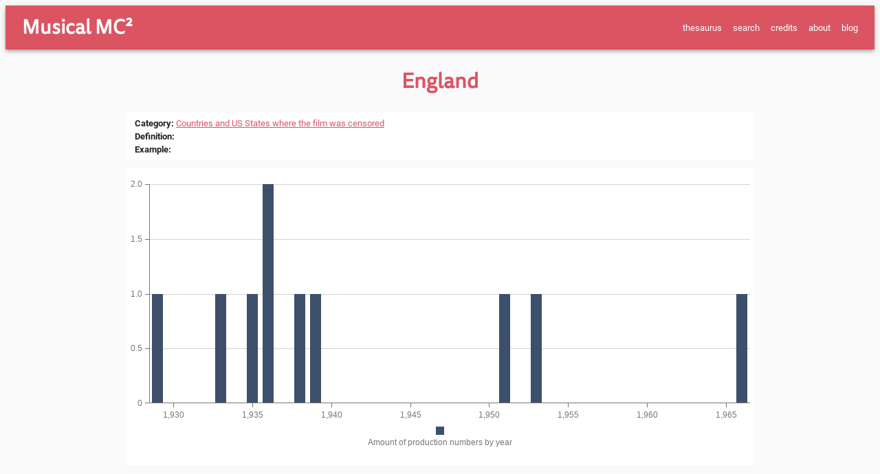

--- FILE ---
content_type: text/html; charset=UTF-8
request_url: https://mc2.netlify.app/attribute/3f271250-91a7-4234-82da-733180064429/
body_size: 7679
content:
<!DOCTYPE html><html><head><meta charSet="utf-8"/><meta http-equiv="x-ua-compatible" content="ie=edge"/><meta name="viewport" content="width=device-width, initial-scale=1, shrink-to-fit=no"/><style data-href="/styles.f7bf9fb2172313d39fd4.css">html{background-color:#fafafa;font-family:Roboto Light,sans-serif}a{color:#db5462}.container{margin-bottom:60px;min-height:600px}.properties-title{font-family:TisaSansWeb,sans-serif;color:#db5462}.property-title{font-weight:700}.main-item-title{color:#db5462;text-align:center;font-size:1.9em;display:flex;align-items:center;justify-content:center}.main-item-title-wrapper{padding-bottom:1rem}.icon-main-item{color:#000;padding-right:.3rem}.category-section{padding:2px 6px;margin-bottom:6px}.MuiChip-root{margin-right:.3em;margin-bottom:.6em}.header-wrapper,.search-box,.search-results{margin-bottom:1rem}.header-wrapper{flex-grow:1}.header-wrapper .title{display:block}.header-wrapper .mobile-title{display:none}.header-wrapper .header-title a{font-size:1.8em;text-decoration:none;color:#fff}.header-wrapper .menu{color:#fff;padding-left:1rem;flex-grow:1;display:flex;flex-direction:row-reverse}.header-wrapper .item{color:#fff;text-decoration:none;padding-left:1rem}@media screen and (max-width:640px){.header-wrapper .title{display:none}.header-wrapper .mobile-title{display:block}}.footer-wrapper{color:#fff;background:#4d5d5d;margin:1.5rem auto auto;position:relative;padding:2rem 1rem 4rem}.footer-wrapper .custom-link{text-decoration:none}.footer-wrapper h2{font-size:1rem}.starter-wrapper{background-image:url(https://mc3-website.s3.eu-west-3.amazonaws.com/website/starter.resized.jpg);background-size:cover;background-position:50%;margin-top:-9px}.starter-wrapper .container{display:flex;align-items:center;min-height:auto;margin-bottom:1rem}.starter-wrapper .info-wrapper{opacity:.95;margin:2rem auto}.info-wrapper{padding:2rem;margin-bottom:1rem}.info-wrapper .text-content{max-width:900px;margin:auto}@font-face{font-family:Roboto;font-style:italic;font-display:swap;font-weight:100;src:local("Roboto Thin Italic"),local("Roboto-ThinItalic"),url(/static/roboto-latin-100-italic-f8b1df51ba843179fa1cc9b53d58127a.woff2) format("woff2"),url(/static/roboto-latin-100-italic-f9e8e590b4e0f1ff83469bb2a55b8488.woff) format("woff"),url(/static/roboto-latin-100-italic-a90b30537ba3d7aa28852f42de040b62.ttf) format("truetype")}@font-face{font-family:Roboto;font-style:normal;font-display:swap;font-weight:100;src:local("Roboto Thin"),local("Roboto-Thin"),url(/static/roboto-latin-100-normal-7370c3679472e9560965ff48a4399d0b.woff2) format("woff2"),url(/static/roboto-latin-100-normal-5cb7edfceb233100075dc9a1e12e8da3.woff) format("woff"),url(/static/roboto-latin-100-normal-ff1e90ce3376de433388ec3fc415aa0f.ttf) format("truetype")}@font-face{font-family:Roboto;font-style:italic;font-display:swap;font-weight:300;src:local("Roboto Light Italic"),local("Roboto-LightItalic"),url(/static/roboto-latin-300-italic-14286f3ba79c6627433572dfa925202e.woff2) format("woff2"),url(/static/roboto-latin-300-italic-4df32891a5f2f98a363314f595482e08.woff) format("woff"),url(/static/roboto-latin-300-italic-51c5bffe2d6699b2e97e9668ea5e5486.ttf) format("truetype")}@font-face{font-family:Roboto;font-style:normal;font-display:swap;font-weight:300;src:local("Roboto Light"),local("Roboto-Light"),url(/static/roboto-latin-300-normal-ef7c6637c68f269a882e73bcb57a7f6a.woff2) format("woff2"),url(/static/roboto-latin-300-normal-b00849e00f4c2331cddd8ffb44a6720b.woff) format("woff"),url(/static/roboto-latin-300-normal-806854d4422d0bd79e0f8c87c329a568.ttf) format("truetype")}@font-face{font-family:Roboto;font-style:italic;font-display:swap;font-weight:400;src:local("Roboto Italic"),local("Roboto-Italic"),url(/static/roboto-latin-400-italic-51521a2a8da71e50d871ac6fd2187e87.woff2) format("woff2"),url(/static/roboto-latin-400-italic-fe65b8335ee19dd944289f9ed3178c78.woff) format("woff"),url(/static/roboto-latin-400-italic-d4ad1feb7c4f56f17cd4ab62fa517692.ttf) format("truetype")}@font-face{font-family:Roboto;font-style:normal;font-display:swap;font-weight:400;src:local("Roboto"),local("Roboto-Regular"),url(/static/roboto-latin-400-normal-479970ffb74f2117317f9d24d9e317fe.woff2) format("woff2"),url(/static/roboto-latin-400-normal-60fa3c0614b8fb2f394fa29944c21540.woff) format("woff"),url(/static/roboto-latin-400-normal-329ae1c377b1fb667f5be6abd50327fc.ttf) format("truetype")}@font-face{font-family:Roboto;font-style:italic;font-display:swap;font-weight:500;src:local("Roboto Medium Italic"),local("Roboto-MediumItalic"),url(/static/roboto-latin-500-italic-db4a2a231f52e497c0191e8966b0ee58.woff2) format("woff2"),url(/static/roboto-latin-500-italic-288ad9c6e8b43cf02443a1f499bdf67e.woff) format("woff"),url(/static/roboto-latin-500-italic-0a36c77ff6cf656ce50b1451d06323c5.ttf) format("truetype")}@font-face{font-family:Roboto;font-style:normal;font-display:swap;font-weight:500;src:local("Roboto Medium"),local("Roboto-Medium"),url(/static/roboto-latin-500-normal-020c97dc8e0463259c2f9df929bb0c69.woff2) format("woff2"),url(/static/roboto-latin-500-normal-87284894879f5b1c229cb49c8ff6decc.woff) format("woff"),url(/static/roboto-latin-500-normal-8c608256fb0273e3a36e6b603f71f213.ttf) format("truetype")}@font-face{font-family:Roboto;font-style:italic;font-display:swap;font-weight:700;src:local("Roboto Bold Italic"),local("Roboto-BoldItalic"),url(/static/roboto-latin-700-italic-da0e717829e033a69dec97f1e155ae42.woff2) format("woff2"),url(/static/roboto-latin-700-italic-81f57861ed4ac74741f5671e1dff2fd9.woff) format("woff"),url(/static/roboto-latin-700-italic-4c13d18aefa3c503b89e89736682cc8e.ttf) format("truetype")}@font-face{font-family:Roboto;font-style:normal;font-display:swap;font-weight:700;src:local("Roboto Bold"),local("Roboto-Bold"),url(/static/roboto-latin-700-normal-2735a3a69b509faf3577afd25bdf552e.woff2) format("woff2"),url(/static/roboto-latin-700-normal-adcde98f1d584de52060ad7b16373da3.woff) format("woff"),url(/static/roboto-latin-700-normal-96559ffb5be917f1ce9f748bf4f34732.ttf) format("truetype")}@font-face{font-family:Roboto;font-style:italic;font-display:swap;font-weight:900;src:local("Roboto Black Italic"),local("Roboto-BlackItalic"),url(/static/roboto-latin-900-italic-ebf6d1640ccddb99fb49f73c052c55a8.woff2) format("woff2"),url(/static/roboto-latin-900-italic-28f9151055c950874d2c6803a39b425b.woff) format("woff"),url(/static/roboto-latin-900-italic-a3f8594c0c481ee046fc021a664a91fb.ttf) format("truetype")}@font-face{font-family:Roboto;font-style:normal;font-display:swap;font-weight:900;src:local("Roboto Black"),local("Roboto-Black"),url(/static/roboto-latin-900-normal-9b3766ef4a402ad3fdeef7501a456512.woff2) format("woff2"),url(/static/roboto-latin-900-normal-bb1e4dc6333675d11ada2e857e7f95d7.woff) format("woff"),url(/static/roboto-latin-900-normal-22acb397075fc000039235655d658600.ttf) format("truetype")}h1,h2,h3{font-family:TisaSansWeb,sans-serif}h1,h2{color:#db5462}.content-wrapper{padding:.3rem 2rem;margin-top:1rem}.category-title{color:#db5462;font-size:1.9em}.category-title,.model-title{font-family:TisaSansWeb,sans-serif;text-align:center}.model-title{text-transform:uppercase;font-size:2.3em}.menu-list{font-weight:lighter;font-size:.9em;line-height:.5em}.menu-list a{text-decoration:none;color:#000}.menu h2{font-family:TisaSansWeb,sans-serif;margin-bottom:.1rem}.return-top-caption{margin-top:0;text-align:center;font-weight:700}.return-top-caption a{text-decoration:none;color:#000;font-size:.9em}.category-wrapper .chip{margin:.2rem .1rem}.category-section a{text-decoration:none}.category-wrapper .attributes-wrapper{padding:.3rem 1rem}.searchForm{margin-top:12px}.search-wrapper{margin-top:12px;padding:9px}.cartel-title{display:flex;margin-bottom:.3rem}.cartel-title h2{color:#db5462;padding-left:3px;font-size:1.2rem;font-weight:700}.search-wrapper a{text-decoration:none;color:#000}.ais-Breadcrumb-list,.ais-CurrentRefinements-list,.ais-HierarchicalMenu-list,.ais-Hits-list,.ais-InfiniteHits-list,.ais-InfiniteResults-list,.ais-Menu-list,.ais-NumericMenu-list,.ais-Pagination-list,.ais-RatingMenu-list,.ais-RefinementList-list,.ais-Results-list,.ais-ToggleRefinement-list{margin:0;padding:0;list-style:none}.ais-ClearRefinements-button,.ais-CurrentRefinements-delete,.ais-CurrentRefinements-reset,.ais-GeoSearch-redo,.ais-GeoSearch-reset,.ais-HierarchicalMenu-showMore,.ais-InfiniteHits-loadMore,.ais-InfiniteHits-loadPrevious,.ais-InfiniteResults-loadMore,.ais-Menu-showMore,.ais-RangeInput-submit,.ais-RefinementList-showMore,.ais-SearchBox-reset,.ais-SearchBox-submit,.ais-VoiceSearch-button{padding:0;overflow:visible;font:inherit;line-height:normal;color:inherit;background:none;border:0;cursor:pointer;-webkit-user-select:none;-ms-user-select:none;user-select:none}.ais-ClearRefinements-button::-moz-focus-inner,.ais-CurrentRefinements-delete::-moz-focus-inner,.ais-CurrentRefinements-reset::-moz-focus-inner,.ais-GeoSearch-redo::-moz-focus-inner,.ais-GeoSearch-reset::-moz-focus-inner,.ais-HierarchicalMenu-showMore::-moz-focus-inner,.ais-InfiniteHits-loadMore::-moz-focus-inner,.ais-InfiniteHits-loadPrevious::-moz-focus-inner,.ais-InfiniteResults-loadMore::-moz-focus-inner,.ais-Menu-showMore::-moz-focus-inner,.ais-RangeInput-submit::-moz-focus-inner,.ais-RefinementList-showMore::-moz-focus-inner,.ais-SearchBox-reset::-moz-focus-inner,.ais-SearchBox-submit::-moz-focus-inner,.ais-VoiceSearch-button::-moz-focus-inner{padding:0;border:0}.ais-ClearRefinements-button[disabled],.ais-CurrentRefinements-delete[disabled],.ais-CurrentRefinements-reset[disabled],.ais-GeoSearch-redo[disabled],.ais-GeoSearch-reset[disabled],.ais-HierarchicalMenu-showMore[disabled],.ais-InfiniteHits-loadMore[disabled],.ais-InfiniteHits-loadPrevious[disabled],.ais-InfiniteResults-loadMore[disabled],.ais-Menu-showMore[disabled],.ais-RangeInput-submit[disabled],.ais-RefinementList-showMore[disabled],.ais-SearchBox-reset[disabled],.ais-SearchBox-submit[disabled],.ais-VoiceSearch-button[disabled]{cursor:default}.ais-HierarchicalMenu-showMore,.ais-InfiniteHits-loadMore,.ais-InfiniteHits-loadPrevious,.ais-Menu-showMore,.ais-RefinementList-showMore{overflow-anchor:none}.ais-Breadcrumb-item,.ais-Breadcrumb-list,.ais-Pagination-list,.ais-PoweredBy,.ais-RangeInput-form,.ais-RatingMenu-link{display:flex;align-items:center}.ais-GeoSearch,.ais-GeoSearch-map{height:100%}.ais-HierarchicalMenu-list .ais-HierarchicalMenu-list{margin-left:1em}.ais-PoweredBy-logo{display:block;height:1.2em;width:auto}.ais-RatingMenu-starIcon{display:block;width:20px;height:20px}.ais-SearchBox-input::-ms-clear,.ais-SearchBox-input::-ms-reveal{display:none;width:0;height:0}.ais-SearchBox-input::-webkit-search-cancel-button,.ais-SearchBox-input::-webkit-search-decoration,.ais-SearchBox-input::-webkit-search-results-button,.ais-SearchBox-input::-webkit-search-results-decoration{display:none}.ais-RangeSlider .rheostat{overflow:visible;margin-top:40px;margin-bottom:40px}.ais-RangeSlider .rheostat-background{height:6px;top:0;width:100%}.ais-RangeSlider .rheostat-handle{margin-left:-12px;top:-7px}.ais-RangeSlider .rheostat-background{position:relative;background-color:#fff;border:1px solid #aaa}.ais-RangeSlider .rheostat-progress{position:absolute;top:1px;height:4px;background-color:#333}.rheostat-handle{position:relative;z-index:1;width:20px;height:20px;background-color:#fff;border:1px solid #333;border-radius:50%;cursor:-webkit-grab;cursor:grab}.rheostat-marker{margin-left:-1px;position:absolute;width:1px;height:5px;background-color:#aaa}.rheostat-marker--large{height:9px}.rheostat-value{padding-top:15px}.rheostat-tooltip,.rheostat-value{margin-left:50%;position:absolute;text-align:center;transform:translateX(-50%)}.rheostat-tooltip{top:-22px}[class^=ais-]{font-size:1rem;box-sizing:border-box}a[class^=ais-]{text-decoration:none}.ais-Breadcrumb,.ais-ClearRefinements,.ais-CurrentRefinements,.ais-GeoSearch,.ais-HierarchicalMenu,.ais-Hits,.ais-HitsPerPage,.ais-InfiniteHits,.ais-InfiniteResults,.ais-Menu,.ais-MenuSelect,.ais-NumericMenu,.ais-NumericSelector,.ais-Pagination,.ais-Panel,.ais-PoweredBy,.ais-RangeInput,.ais-RangeSlider,.ais-RatingMenu,.ais-RefinementList,.ais-Results,.ais-ResultsPerPage,.ais-SearchBox,.ais-SortBy,.ais-Stats,.ais-ToggleRefinement{color:#3a4570}.ais-Breadcrumb-item--selected,.ais-HierarchicalMenu-item--selected,.ais-Menu-item--selected{font-weight:700}.ais-Breadcrumb-separator{margin:0 .3em;font-weight:400}.ais-Breadcrumb-link,.ais-HierarchicalMenu-link,.ais-Menu-link,.ais-Pagination-link,.ais-RatingMenu-link{color:#0096db;transition:color .2s ease-out}.ais-Breadcrumb-link:focus,.ais-Breadcrumb-link:hover,.ais-HierarchicalMenu-link:focus,.ais-HierarchicalMenu-link:hover,.ais-Menu-link:focus,.ais-Menu-link:hover,.ais-Pagination-link:focus,.ais-Pagination-link:hover,.ais-RatingMenu-link:focus,.ais-RatingMenu-link:hover{color:#0073a8}.ais-ClearRefinements-button,.ais-CurrentRefinements-reset,.ais-GeoSearch-redo,.ais-GeoSearch-reset,.ais-HierarchicalMenu-showMore,.ais-InfiniteHits-loadMore,.ais-InfiniteHits-loadPrevious,.ais-InfiniteResults-loadMore,.ais-Menu-showMore,.ais-RefinementList-showMore{padding:.3rem .5rem;font-size:.8rem;color:#fff;background-color:#0096db;border-radius:5px;transition:background-color .2s ease-out;outline:none}.ais-ClearRefinements-button:focus,.ais-ClearRefinements-button:hover,.ais-CurrentRefinements-reset:focus,.ais-CurrentRefinements-reset:hover,.ais-GeoSearch-redo:focus,.ais-GeoSearch-redo:hover,.ais-GeoSearch-reset:focus,.ais-GeoSearch-reset:hover,.ais-HierarchicalMenu-showMore:focus,.ais-HierarchicalMenu-showMore:hover,.ais-InfiniteHits-loadMore:focus,.ais-InfiniteHits-loadMore:hover,.ais-InfiniteHits-loadPrevious:focus,.ais-InfiniteHits-loadPrevious:hover,.ais-InfiniteResults-loadMore:focus,.ais-InfiniteResults-loadMore:hover,.ais-Menu-showMore:focus,.ais-Menu-showMore:hover,.ais-RefinementList-showMore:focus,.ais-RefinementList-showMore:hover{background-color:#0073a8}.ais-ClearRefinements-button--disabled,.ais-GeoSearch-redo--disabled,.ais-GeoSearch-reset--disabled,.ais-HierarchicalMenu-showMore--disabled,.ais-InfiniteHits-loadMore--disabled,.ais-InfiniteResults-loadMore--disabled,.ais-Menu-showMore--disabled,.ais-RefinementList-showMore--disabled{opacity:.6;cursor:not-allowed}.ais-ClearRefinements-button--disabled:focus,.ais-ClearRefinements-button--disabled:hover,.ais-GeoSearch-redo--disabled:focus,.ais-GeoSearch-redo--disabled:hover,.ais-GeoSearch-reset--disabled:focus,.ais-GeoSearch-reset--disabled:hover,.ais-HierarchicalMenu-showMore--disabled:focus,.ais-HierarchicalMenu-showMore--disabled:hover,.ais-InfiniteHits-loadMore--disabled:focus,.ais-InfiniteHits-loadMore--disabled:hover,.ais-InfiniteResults-loadMore--disabled:focus,.ais-InfiniteResults-loadMore--disabled:hover,.ais-Menu-showMore--disabled:focus,.ais-Menu-showMore--disabled:hover,.ais-RefinementList-showMore--disabled:focus,.ais-RefinementList-showMore--disabled:hover{background-color:#0096db}.ais-InfiniteHits-loadPrevious--disabled{display:none}.ais-CurrentRefinements{margin-top:-.3rem}.ais-CurrentRefinements,.ais-CurrentRefinements-list{display:flex;flex-wrap:wrap}.ais-CurrentRefinements-item{margin-right:.3rem;margin-top:.3rem;padding:.3rem .5rem;display:flex;background-color:#495588;border-radius:5px}.ais-CurrentRefinements-category{margin-left:.3em;display:flex}.ais-CurrentRefinements-delete{margin-left:.3rem}.ais-CurrentRefinements-categoryLabel,.ais-CurrentRefinements-delete,.ais-CurrentRefinements-label{white-space:nowrap;font-size:.8rem;color:#fff}.ais-CurrentRefinements-reset{margin-top:.3rem;white-space:nowrap}.ais-CurrentRefinements-reset+.ais-CurrentRefinements-list{margin-left:.3rem}.ais-GeoSearch{position:relative}.ais-GeoSearch-control{position:absolute;top:.8rem;left:3.75rem}.ais-GeoSearch-label{display:block;padding:.3rem .5rem;font-size:.8rem;background-color:#fff;border-radius:5px;transition:background-color .2s ease-out;box-shadow:0 1px 1px rgba(0,0,0,.1);outline:none}.ais-GeoSearch-input{margin:0 .25rem 0 0}.ais-GeoSearch-label,.ais-GeoSearch-redo,.ais-GeoSearch-reset{white-space:nowrap}.ais-GeoSearch-reset{position:absolute;bottom:1.25rem;left:50%;transform:translateX(-50%)}.ais-HierarchicalMenu-link,.ais-Menu-link{display:block;line-height:1.5}.ais-HierarchicalMenu-list,.ais-Menu-list,.ais-NumericMenu-list,.ais-RatingMenu-list,.ais-RefinementList-list{font-weight:400;line-height:1.5}.ais-HierarchicalMenu-link:after{margin-left:.3em;content:"";width:10px;height:10px;display:none;background-image:url("data:image/svg+xml;charset=utf-8,%3Csvg xmlns='http://www.w3.org/2000/svg' viewBox='0 0 24 24'%3E%3Cpath d='M7.3 24l-2.8-2.8 9.3-9.2-9.3-9.2 2.8-2.8 12.2 12z' fill='%233A4570'/%3E%3C/svg%3E");background-size:100% 100%}.ais-HierarchicalMenu-item--parent>.ais-HierarchicalMenu-link:after{display:inline-block}.ais-HierarchicalMenu-item--selected>.ais-HierarchicalMenu-link:after{transform:rotate(90deg)}.ais-CurrentRefinements-count,.ais-RatingMenu-count{font-size:.8rem}.ais-CurrentRefinements-count:before,.ais-RatingMenu-count:before{content:"("}.ais-CurrentRefinements-count:after,.ais-RatingMenu-count:after{content:")"}.ais-HierarchicalMenu-count,.ais-Menu-count,.ais-RefinementList-count,.ais-ToggleRefinement-count{padding:.1rem .4rem;font-size:.8rem;color:#3a4570;background-color:#dfe2ee;border-radius:8px}.ais-HierarchicalMenu-showMore,.ais-Menu-showMore,.ais-RefinementList-showMore{margin-top:.5rem}.ais-Highlight-highlighted,.ais-Snippet-highlighted{background-color:#ffc168}.ais-Hits-list,.ais-InfiniteHits-list,.ais-InfiniteResults-list,.ais-Results-list{margin-top:-1rem;margin-left:-1rem;display:flex;flex-wrap:wrap}.ais-Panel-body .ais-Hits-list,.ais-Panel-body .ais-InfiniteHits-list,.ais-Panel-body .ais-InfiniteResults-list,.ais-Panel-body .ais-Results-list{margin:.5rem 0 0 -1rem}.ais-Hits-item,.ais-InfiniteHits-item,.ais-InfiniteResults-item,.ais-Results-item{margin-top:1rem;margin-left:1rem;padding:1rem;width:calc(25% - 1rem);border:1px solid #c4c8d8;box-shadow:0 2px 5px 0 #e3e5ec}.ais-Panel-body .ais-Hits-item,.ais-Panel-body .ais-InfiniteHits-item,.ais-Panel-body .ais-InfiniteResults-item,.ais-Panel-body .ais-Results-item{margin:.5rem 0 .5rem 1rem}.ais-InfiniteHits-loadMore,.ais-InfiniteResults-loadMore{margin-top:1rem}.ais-InfiniteHits-loadPrevious{margin-bottom:1rem}.ais-HitsPerPage-select,.ais-MenuSelect-select,.ais-NumericSelector-select,.ais-ResultsPerPage-select,.ais-SortBy-select{-webkit-appearance:none;-moz-appearance:none;appearance:none;padding:.3rem 2rem .3rem .3rem;max-width:100%;background-color:#fff;background-image:url("data:image/svg+xml;charset=utf-8,%3Csvg xmlns='http://www.w3.org/2000/svg' viewBox='0 0 24 24'%3E%3Cpath d='M0 7.3l2.8-2.8 9.2 9.3 9.2-9.3 2.8 2.8-12 12.2z' fill='%233A4570'/%3E%3C/svg%3E");background-repeat:no-repeat;background-size:10px 10px;background-position:92% 50%;border:1px solid #c4c8d8;border-radius:5px}.ais-Panel--collapsible{position:relative}.ais-Panel--collapsible.ais-Panel--collapsed .ais-Panel-body,.ais-Panel--collapsible.ais-Panel--collapsed .ais-Panel-footer{display:none}.ais-Panel--collapsible .ais-Panel-collapseButton{position:absolute;top:0;right:0;padding:0;border:none;background:none}.ais-Panel-header{margin-bottom:.5rem;padding-bottom:.5rem;font-size:.8rem;font-weight:700;text-transform:uppercase;border-bottom:1px solid #c4c8d8}.ais-Panel-footer{margin-top:.5rem;font-size:.8rem}.ais-RangeInput-input{padding:0 .2rem;width:5rem;height:1.5rem;line-height:1.5rem}.ais-RangeInput-separator{margin:0 .3rem}.ais-RangeInput-submit{margin-left:.3rem;-webkit-appearance:none;-moz-appearance:none;appearance:none;padding:0 .5rem;height:1.5rem;line-height:1.5rem;font-size:.8rem;color:#fff;background-color:#0096db;border:none;border-radius:5px;transition:.2s ease-out;outline:none}.ais-RangeInput-submit:focus,.ais-RangeInput-submit:hover{background-color:#0073a8}.ais-RatingMenu-count{color:#3a4570}.ais-Pagination-list{justify-content:center}.ais-Pagination-item+.ais-Pagination-item{margin-left:.3rem}.ais-Pagination-link{padding:.3rem .6rem;display:block;border:1px solid #c4c8d8;border-radius:5px;transition:background-color .2s ease-out}.ais-Pagination-link:focus,.ais-Pagination-link:hover{background-color:#e3e5ec}.ais-Pagination-item--disabled .ais-Pagination-link{opacity:.6;cursor:not-allowed;color:#a5abc4}.ais-Pagination-item--disabled .ais-Pagination-link:focus,.ais-Pagination-item--disabled .ais-Pagination-link:hover{color:#a5abc4;background-color:#fff}.ais-Pagination-item--selected .ais-Pagination-link{color:#fff;background-color:#0096db;border-color:#0096db}.ais-Pagination-item--selected .ais-Pagination-link:focus,.ais-Pagination-item--selected .ais-Pagination-link:hover{color:#fff}.ais-PoweredBy-text,.ais-Stats-text,.rheostat-tooltip,.rheostat-value{font-size:.8rem}.ais-PoweredBy-logo{margin-left:.3rem}.ais-RangeSlider .rheostat-progress{background-color:#495588}.ais-RangeSlider .rheostat-background{border-color:#878faf;box-sizing:border-box}.ais-RangeSlider .rheostat-handle{border-color:#878faf}.ais-RangeSlider .rheostat-marker{background-color:#878faf}.ais-Panel-body .ais-RangeSlider{margin:2rem 0}.ais-RangeSlider-handle{width:20px;height:20px;position:relative;z-index:1;background:#fff;border:1px solid #46aeda;border-radius:50%;cursor:pointer}.ais-RangeSlider-tooltip{position:absolute;background:#fff;top:-22px;font-size:.8em}.ais-RangeSlider-value{width:40px;position:absolute;text-align:center;margin-left:-20px;padding-top:15px;font-size:.8em}.ais-RangeSlider-marker{position:absolute;background:#ddd;margin-left:-1px;width:1px;height:5px}.ais-RatingMenu-item--disabled .ais-RatingMenu-count,.ais-RatingMenu-item--disabled .ais-RatingMenu-label{color:#c4c8d8}.ais-RatingMenu-item--selected{font-weight:700}.ais-RatingMenu-link{line-height:1.5}.ais-RatingMenu-link>*+*{margin-left:.3rem}.ais-RatingMenu-starIcon{position:relative;top:-1px;width:15px;fill:#ffc168}.ais-RatingMenu-item--disabled .ais-RatingMenu-starIcon{fill:#c4c8d8}.ais-HierarchicalMenu-searchBox>*,.ais-Menu-searchBox>*,.ais-RefinementList-searchBox>*{margin-bottom:.5rem}.ais-SearchBox-form{display:block;position:relative}.ais-SearchBox-input{-webkit-appearance:none;-moz-appearance:none;appearance:none;padding:.3rem 1.7rem;width:100%;position:relative;background-color:#fff;border:1px solid #c4c8d8;border-radius:5px}.ais-SearchBox-input::-webkit-input-placeholder{color:#a5aed1}.ais-SearchBox-input::-moz-placeholder{color:#a5aed1}.ais-SearchBox-input:-ms-input-placeholder{color:#a5aed1}.ais-SearchBox-input:-moz-placeholder{color:#a5aed1}.ais-SearchBox-loadingIndicator,.ais-SearchBox-reset,.ais-SearchBox-submit{-webkit-appearance:none;-moz-appearance:none;appearance:none;position:absolute;z-index:1;width:20px;height:20px;top:50%;right:.3rem;transform:translateY(-50%)}.ais-SearchBox-submit{left:.3rem}.ais-SearchBox-reset{right:.3rem}.ais-SearchBox-loadingIcon,.ais-SearchBox-resetIcon,.ais-SearchBox-submitIcon{position:absolute;top:50%;left:50%;transform:translateX(-50%) translateY(-50%)}.ais-SearchBox-resetIcon path,.ais-SearchBox-submitIcon path{fill:#495588}.ais-SearchBox-submitIcon{width:14px;height:14px}.ais-SearchBox-resetIcon{width:12px;height:12px}.ais-SearchBox-loadingIcon{width:16px;height:16px}.ais-VoiceSearch-button{border:none;width:24px;height:24px;padding:4px;border-radius:50%;color:#3a4570;background-color:transparent}.ais-VoiceSearch-button svg{color:currentColor}.ais-VoiceSearch-button:hover{cursor:pointer;background-color:#a5aed1;color:#fff}.ais-VoiceSearch-button:disabled{color:#a5aed1}.ais-VoiceSearch-button:disabled:hover{color:#a5aed1;cursor:not-allowed;background:inherit}.cartel-wrapper{border:1px solid #d3d3d3;height:100%}.cartel{padding:.3rem}.facet-wrapper{margin-bottom:1.2rem}.clear-refinements{margin-bottom:1rem}.ais-ClearRefinements button,.ais-ClearRefinements button:focus,.ais-ClearRefinements button:hover,.ais-RangeInput-submit,.ais-RangeInput-submit:focus,.ais-RangeInput-submit:hover{background:#db5462}.attribute-title{text-transform:capitalize;font-weight:700}.elements-title{text-align:center;font-size:1.6em}.element-model-title{text-transform:capitalize;text-align:center}section{padding:6px 12px;margin-bottom:12px}.element p{font-size:1em}.MuiGrid-root .MuiGrid-item{padding:0;margin:0;height:auto}.elements-list{padding-bottom:50px}.elements-wrapper .chip{margin:.2rem .1rem}.elements-wrapper a{text-decoration:none}.loader-wrapper{width:100%;align-items:center;text-align:center}.loader{margin:1rem auto auto}.chronology-wrapper{padding:1rem .3rem;margin-bottom:1rem}.paginationElement-module--simple--efn2p{cursor:pointer}.paginationElement-module--current--2DAXy,.paginationElement-module--simple--efn2p{border:1px solid #000;padding:.3rem .6rem;text-align:center;width:auto;margin:.1rem;border-radius:.1rem;display:inline-block}.paginationElement-module--current--2DAXy{color:#db5462;text-decoration:underline}.pagination-module--container--2A52l{text-align:center;padding-bottom:2rem}.category-section{height:100%;padding-bottom:3px}.numbers-paper{margin-top:20px}.poster{max-width:96%;margin-left:2%}.category-section p{margin-bottom:.3em}.stat-value{font-size:2em}.stat-box{text-align:center;padding:.6em 1em;border-radius:.2em;color:#fff;background:red}.numbers-minutes-box{background:#00bcd4}.movie-minutes-box{background:#880e4f}.numbers-seconds-box{background:#ff5722}.film-seconds-box{background:#2e7d32}.ratio-box{background:#ffc107}.average-box{background:#0d47a1}.global-average-box{background:#f06292}.film-timeline{height:auto}.homepage .stats-container{margin-bottom:1rem}.homepage .section{margin-top:.6rem;padding:.9rem}.homepage .film{text-align:center;margin-bottom:1.2rem;margin-top:0;padding:0}.homepage .film .film-title{height:30px;overflow:hidden}.homepage .films-container{padding-top:2rem}.homepage .film a,.homepage .performers-container a{text-decoration:none;color:#000}.homepage .poster{width:200px;height:300px;background-position:50% 50%;background-repeat:no-repeat;background-size:cover}.homepage .performers-container{margin-top:1.6rem;max-height:600px;overflow:auto}.homepage .chip:hover{cursor:pointer}.homepage .chip{font-size:1.3rem}.homepage .top-performers-legend{margin-top:.5rem;text-align:center}.homepage a{text-decoration:none}.film{text-align:center}.main-content{margin-bottom:60px}.number .tooltip{padding:.3rem;cursor:pointer}h3 a{color:#000;text-decoration:none}.number .properties-header{display:flex;align-items:center}.number-cover-wrapper{display:flex}.number-cover{max-width:18rem;margin:auto}.coworkers-list-component .coworker-section-tite{color:#db5462}.coworkers-list-component .coworker-section{padding:12px 6px;margin-bottom:6px}.properties-list-module--header--1KXSc{display:flex;align-items:center;justify-content:center}.properties-list-module--tooltip--2omgL{padding:.3rem;cursor:pointer}.film-timeline .timeline-type-selector-wrapper{margin-top:1rem;margin-bottom:.6rem;display:flex;width:100%;justify-content:center}.film-timeline .rotate-button{margin-left:3rem}.films-list-component h2{color:#db5462;text-align:center}.films-list-component .MuiTypography-h2{font-size:2rem;margin-top:1rem;margin-bottom:.3rem}.films-list-component .MuiTypography-h3{text-align:center;font-size:.8em;font-weight:700;margin-bottom:.3rem;margin-top:0;color:#000}.films-list-component .film-title{height:30px;overflow:hidden}.films-list-component .section{margin-top:.6rem;padding:.9rem}.films-list-component .film{text-align:center;margin-bottom:1.2rem;margin-top:0;padding:0}.films-list-component .films-container{padding-top:2rem;max-height:900px;overflow:auto}.films-list-component .film a{text-decoration:none;color:#000}.films-list-component .poster{height:280px;background-position:50% 50%;background-repeat:no-repeat;background-size:cover}@media screen and (max-width:640px){.films-list-component .poster{height:240px}}@media screen and (max-width:440px){.films-list-component .poster{height:200px}}@media screen and (max-width:380px){.films-list-component .poster{height:150px}}.films-list-component .showmore-wrapper{display:flex;justify-content:center;width:auto}.films-list-component .showmore{cursor:pointer;color:#db5462}.homepage .stats{font-size:3rem}.homepage .stats-box{padding:.9rem 0;margin:.3rem 0;text-align:center}.performedFilmsList a{text-decoration:none;color:#000}.average-shot p{font-size:1.1rem;padding-left:1rem}.melviz{margin-top:1rem;padding:2rem}.melviz .type-selector-wrapper{margin-top:1rem;margin-bottom:.6rem;display:flex;width:100%;justify-content:center}.bullets{padding-top:1rem}.melviz .label a{text-transform:capitalize;text-decoration:none}.song-title{color:#db5462;text-align:center;font-size:1.9em}.section-title{color:#db5462;font-size:1.2em}.song-element{border:1px dotted #d3d3d3;padding:3px 6px;margin-bottom:3px}.song-element p{font-size:.8em}</style><meta name="generator" content="Gatsby 2.24.63"/><link as="script" rel="preload" href="/webpack-runtime-fbdbe9d73b2a95360ce0.js"/><link as="script" rel="preload" href="/framework-bc64fc1261b04f05614a.js"/><link as="script" rel="preload" href="/app-da2919101e6c15216e48.js"/><link as="script" rel="preload" href="/styles-89fd2ae28bdf06750a71.js"/><link as="script" rel="preload" href="/commons-577852788486360c816b.js"/><link as="script" rel="preload" href="/bb9006e939984a8f068859a63dc701f2cd00c547-7e9315ffdf7dd39f4b6f.js"/><link as="script" rel="preload" href="/4bdef5a08cba0f7292ba0d7da7f77ff64a51a08b-c9cab78c4233e06407b0.js"/><link as="script" rel="preload" href="/78663c2a50f4f42e4a5e4624422af2d8990ae60c-a09e3ff2cba9cba00013.js"/><link as="script" rel="preload" href="/999ec91bb1d408136eadfec8da7437873e009ff3-4336084f61202aad97d9.js"/><link as="script" rel="preload" href="/component---src-templates-pages-attribute-tsx-53418376b2d2e1da649d.js"/><link as="fetch" rel="preload" href="/page-data/attribute/3f271250-91a7-4234-82da-733180064429/page-data.json" crossorigin="anonymous"/><link as="fetch" rel="preload" href="/page-data/app-data.json" crossorigin="anonymous"/></head><body><div id="___gatsby"><div style="outline:none" tabindex="-1" id="gatsby-focus-wrapper"><div class="attribute-page"><div><div class="header-wrapper"><header class="MuiPaper-root MuiAppBar-root MuiAppBar-positionStatic MuiAppBar-colorPrimary MuiPaper-elevation4"><div class="MuiToolbar-root MuiToolbar-regular MuiToolbar-gutters"><div class="header-title"><h1 class="MuiTypography-root title MuiTypography-h1"><a href="/">Musical MC²</a></h1><h1 class="MuiTypography-root mobile-title MuiTypography-h1"><a href="/">MC²</a></h1></div><div class="menu"><p class="MuiTypography-root MuiTypography-body1"><a target="_blank" href="https://musicalmc2.hypotheses.org/" class="item">blog</a></p><p class="MuiTypography-root MuiTypography-body1"><a class="item" href="/about">about</a></p><p class="MuiTypography-root MuiTypography-body1"><a class="item" href="/credits">credits</a></p><p class="MuiTypography-root MuiTypography-body1"><a class="item" href="/search">search</a></p><p class="MuiTypography-root MuiTypography-body1"><a class="item" href="/categories">thesaurus</a></p></div></div></header></div><div class="MuiContainer-root container MuiContainer-maxWidthMd"><h2 class="main-item-title attribute-title">England</h2><div class="MuiPaper-root MuiPaper-elevation0 MuiPaper-rounded"><section><p class="MuiTypography-root MuiTypography-body1"><span class="property-title">Category<!-- -->: </span><a href="/categories#620e8426-a4f8-4a14-b80d-7c6ba79b5eb8">Countries and US States where the film was censored</a></p><p class="MuiTypography-root MuiTypography-body1"><span class="property-title">Definition<!-- -->: </span></p><p class="MuiTypography-root MuiTypography-body1"><span class="property-title">Example<!-- -->: </span></p></section></div><div class="MuiPaper-root chronology-wrapper MuiPaper-elevation0 MuiPaper-rounded"><div></div></div></div><section class="footer-wrapper"><div class="MuiGrid-root MuiGrid-container MuiGrid-spacing-xs-3"><div class="MuiGrid-root MuiGrid-item MuiGrid-grid-xs-12 MuiGrid-grid-md-6"><h4 class="MuiTypography-root MuiTypography-h4 MuiTypography-gutterBottom">Partnership</h4><p class="MuiTypography-root MuiTypography-body1">This project is supported by the Labex Arts-H2H and benefits from financial support from the ANR as part of the “Investments for the future” program (ANR-10-LABX-80-01).</p></div><div class="MuiGrid-root MuiGrid-item MuiGrid-grid-xs-12 MuiGrid-grid-md-6"><div class="MuiGrid-root MuiGrid-container MuiGrid-align-items-xs-center MuiGrid-justify-xs-center"><a href="http://www.labex-arts-h2h.fr" target="_blank"><img src="https://mc3-website.s3.eu-west-3.amazonaws.com/logo/labex.png" alt="Logo Labex Arts-H2H"/></a><a href="http://eur-artec.fr" target="_blank"><img src="https://mc3-website.s3.eu-west-3.amazonaws.com/logo/artec.png" alt="Logo Artec"/></a></div></div><div class="MuiGrid-root MuiGrid-item MuiGrid-grid-xs-12 MuiGrid-grid-md-6"><h4 class="MuiTypography-root MuiTypography-h4 MuiTypography-gutterBottom">Development</h4><p class="MuiTypography-root MuiTypography-body1">This website has been coded by Gaétan Darquié from <a class="custom-link" target="_blank" href="http://shinsen.fr">Shinsen Dev</a>.</p><p class="MuiTypography-root MuiTypography-body1">The code is open source: the frontend code is available in <a target="_blank" href="https://github.com/shinsendev/selma" class="custom-link">selma repository</a> and the  backend api code in <a target="_blank" href="https://github.com/shinsendev/mc3" class="custom-link">mc3 repository</a>.</p></div><div class="MuiGrid-root MuiGrid-item MuiGrid-grid-xs-12 MuiGrid-grid-md-6"><div class="MuiGrid-root MuiGrid-container MuiGrid-justify-xs-center"><img src="https://mc3-website.s3.eu-west-3.amazonaws.com/logo/shinsen.png" alt="Logo Shinsen"/></div></div></div></section></div></div></div><div id="gatsby-announcer" style="position:absolute;top:0;width:1px;height:1px;padding:0;overflow:hidden;clip:rect(0, 0, 0, 0);white-space:nowrap;border:0" aria-live="assertive" aria-atomic="true"></div></div><script id="gatsby-script-loader">/*<![CDATA[*/window.pagePath="/attribute/3f271250-91a7-4234-82da-733180064429";/*]]>*/</script><script id="gatsby-chunk-mapping">/*<![CDATA[*/window.___chunkMapping={"polyfill":["/polyfill-d4d62a1cf07d87efe15e.js"],"app":["/app-da2919101e6c15216e48.js"],"component---src-pages-about-tsx":["/component---src-pages-about-tsx-ce5e272fecc81e9a7a02.js"],"component---src-pages-categories-tsx":["/component---src-pages-categories-tsx-256787461dcaeb58962c.js"],"component---src-pages-credits-tsx":["/component---src-pages-credits-tsx-ef475cae9b396aa6189f.js"],"component---src-pages-search-tsx":["/component---src-pages-search-tsx-27a2dc7bdb4a0d28427a.js"],"component---src-templates-pages-attribute-tsx":["/component---src-templates-pages-attribute-tsx-53418376b2d2e1da649d.js"],"component---src-templates-pages-film-tsx":["/component---src-templates-pages-film-tsx-880fa526daf58edba09d.js"],"component---src-templates-pages-homepage-tsx":["/component---src-templates-pages-homepage-tsx-ba101ef0a42226f51f70.js"],"component---src-templates-pages-number-tsx":["/component---src-templates-pages-number-tsx-e59f2033239127c1b34b.js"],"component---src-templates-pages-person-tsx":["/component---src-templates-pages-person-tsx-3a8eba4783cb2ac44f80.js"],"component---src-templates-pages-song-tsx":["/component---src-templates-pages-song-tsx-2632dc5dc785d75a1313.js"]};/*]]>*/</script><script src="/polyfill-d4d62a1cf07d87efe15e.js" nomodule=""></script><script src="/component---src-templates-pages-attribute-tsx-53418376b2d2e1da649d.js" async=""></script><script src="/999ec91bb1d408136eadfec8da7437873e009ff3-4336084f61202aad97d9.js" async=""></script><script src="/78663c2a50f4f42e4a5e4624422af2d8990ae60c-a09e3ff2cba9cba00013.js" async=""></script><script src="/4bdef5a08cba0f7292ba0d7da7f77ff64a51a08b-c9cab78c4233e06407b0.js" async=""></script><script src="/bb9006e939984a8f068859a63dc701f2cd00c547-7e9315ffdf7dd39f4b6f.js" async=""></script><script src="/commons-577852788486360c816b.js" async=""></script><script src="/styles-89fd2ae28bdf06750a71.js" async=""></script><script src="/app-da2919101e6c15216e48.js" async=""></script><script src="/framework-bc64fc1261b04f05614a.js" async=""></script><script src="/webpack-runtime-fbdbe9d73b2a95360ce0.js" async=""></script></body></html>

--- FILE ---
content_type: application/javascript; charset=UTF-8
request_url: https://mc2.netlify.app/999ec91bb1d408136eadfec8da7437873e009ff3-4336084f61202aad97d9.js
body_size: 134659
content:
(window.webpackJsonp=window.webpackJsonp||[]).push([[8],{"+12O":function(t,e,i){"use strict";Object.defineProperty(e,"__esModule",{value:!0}),e.DataSource=void 0;var n=v(i("5qrJ")),r=i("1LL4"),a=v(i("KAnu")),s=i("zl3R"),o=i("ti0F"),l=i("IRs2"),u=v(i("IlOo")),h=v(i("JZex")),c=i("DLVy"),d=i("YyLj"),p=v(i("XpgS")),g=v(i("e8y9")),f=i("tJvG"),_=v(i("3u3F")),m=i("8Cge");function v(t){return t&&t.__esModule?t:{default:t}}e.DataSource=n.default.inherit({ctor:function(t){var e,i=this;t=(0,m.normalizeDataSourceOptions)(t),this._eventsStrategy=new c.EventsStrategy(this);var n=0!==t.pushAggregationTimeout?(0,l.throttleChanges)(this._onPush,(function(){return void 0===t.pushAggregationTimeout?5*i._changedTime:t.pushAggregationTimeout})):this._onPush;this._changedTime=0,this._onPushHandler=function(t){i._aggregationTimeoutId=n.call(i,t)},this._store=t.store,this._store.on("push",this._onPushHandler),this._storeLoadOptions=this._extractLoadOptions(t),this._mapFunc=t.map,this._postProcessFunc=t.postProcess,this._pageIndex=void 0!==t.pageIndex?t.pageIndex:0,this._pageSize=void 0!==t.pageSize?t.pageSize:20,this._loadingCount=0,this._loadQueue=this._createLoadQueue(),this._searchValue="searchValue"in t?t.searchValue:null,this._searchOperation=t.searchOperation||"contains",this._searchExpr=t.searchExpr,this._paginate=t.paginate,this._reshapeOnPush=null!==(e=t.reshapeOnPush)&&void 0!==e&&e,(0,s.each)(["onChanged","onLoadError","onLoadingChanged","onCustomizeLoadResult","onCustomizeStoreLoadOptions"],(function(e,n){n in t&&i.on(n.substr(2,1).toLowerCase()+n.substr(3),t[n])})),this._operationManager=new _.default,this._init()},_init:function(){this._items=[],this._userData={},this._totalCount=-1,this._isLoaded=!1,(0,o.isDefined)(this._paginate)||(this._paginate=!this.group()),this._isLastPage=!this._paginate},dispose:function(){var t;this._store.off("push",this._onPushHandler),this._eventsStrategy.dispose(),clearTimeout(this._aggregationTimeoutId),delete this._store,null===(t=this._delayedLoadTask)||void 0===t||t.abort(),this._operationManager.cancelAll(),this._disposed=!0},_extractLoadOptions:function(t){var e={},i=["sort","filter","select","group","requireTotalCount"],n=this._store._customLoadOptions();return n&&(i=i.concat(n)),(0,s.each)(i,(function(){e[this]=t[this]})),e},loadOptions:function(){return this._storeLoadOptions},items:function(){return this._items},pageIndex:function(t){if(!(0,o.isNumeric)(t))return this._pageIndex;this._pageIndex=t,this._isLastPage=!this._paginate},paginate:function(t){if(!(0,o.isBoolean)(t))return this._paginate;this._paginate!==t&&(this._paginate=t,this.pageIndex(0))},pageSize:function(t){if(!(0,o.isNumeric)(t))return this._pageSize;this._pageSize=t},isLastPage:function(){return this._isLastPage},generateStoreLoadOptionAccessor:function(t){var e=this;return function(i){var n=(0,m.normalizeStoreLoadOptionAccessorArguments)(i);if(void 0===n)return e._storeLoadOptions[t];e._storeLoadOptions[t]=n}},sort:function(){for(var t=arguments.length,e=new Array(t),i=0;i<t;i++)e[i]=arguments[i];return this.generateStoreLoadOptionAccessor("sort")(e)},filter:function(){var t=(0,m.normalizeStoreLoadOptionAccessorArguments)(arguments);if(void 0===t)return this._storeLoadOptions.filter;this._storeLoadOptions.filter=t,this.pageIndex(0)},group:function(){for(var t=arguments.length,e=new Array(t),i=0;i<t;i++)e[i]=arguments[i];return this.generateStoreLoadOptionAccessor("group")(e)},select:function(){for(var t=arguments.length,e=new Array(t),i=0;i<t;i++)e[i]=arguments[i];return this.generateStoreLoadOptionAccessor("select")(e)},requireTotalCount:function(t){if(!(0,o.isBoolean)(t))return this._storeLoadOptions.requireTotalCount;this._storeLoadOptions.requireTotalCount=t},searchValue:function(t){if(arguments.length<1)return this._searchValue;this._searchValue=t,this.pageIndex(0)},searchOperation:function(t){if(!(0,o.isString)(t))return this._searchOperation;this._searchOperation=t,this.pageIndex(0)},searchExpr:function(t){var e=arguments.length;if(0===e)return this._searchExpr;e>1&&(t=[].slice.call(arguments)),this._searchExpr=t,this.pageIndex(0)},store:function(){return this._store},key:function(){var t;return null===(t=this._store)||void 0===t?void 0:t.key()},totalCount:function(){return this._totalCount},isLoaded:function(){return this._isLoaded},isLoading:function(){return this._loadingCount>0},beginLoading:function(){this._changeLoadingCount(1)},endLoading:function(){this._changeLoadingCount(-1)},_createLoadQueue:function(){return g.default.create()},_changeLoadingCount:function(t){var e=this.isLoading();this._loadingCount+=t;var i=this.isLoading();e^i&&this._eventsStrategy.fireEvent("loadingChanged",[i])},_scheduleLoadCallbacks:function(t){var e=this;this.beginLoading(),t.always((function(){e.endLoading()}))},_scheduleFailCallbacks:function(t){var e=this;t.fail((function(){for(var t=arguments.length,i=new Array(t),n=0;n<t;n++)i[n]=arguments[n];i[0]!==m.CANCELED_TOKEN&&e._eventsStrategy.fireEvent("loadError",i)}))},_fireChanged:function(t){var e=new Date;this._eventsStrategy.fireEvent("changed",t),this._changedTime=new Date-e},_scheduleChangedCallbacks:function(t){var e=this;t.done((function(){return e._fireChanged()}))},loadSingle:function(t,e){var i=this,n=new f.Deferred,r=this.key(),a=this._store,s=this._createStoreLoadOptions(),l=function(t){!(0,o.isDefined)(t)||p.default.isEmpty(t)?n.reject(new d.errors.Error("E4009")):(Array.isArray(t)||(t=[t]),n.resolve(i._applyMapFunction(t)[0]))};this._scheduleFailCallbacks(n),arguments.length<2&&(e=t,t=r),delete s.skip,delete s.group,delete s.refresh,delete s.pageIndex,delete s.searchString;var u=function(){return a instanceof h.default&&!a._byKeyViaLoad()};return(t===r||u()?a.byKey(e,s):(s.take=1,s.filter=s.filter?[s.filter,[t,e]]:[t,e],a.load(s))).fail(n.reject).done(l),n.promise()},load:function(){var t=this,e=new f.Deferred,i=function(){if(!t._disposed&&(0,m.isPending)(e))return t._loadFromStore(n,e)};this._scheduleLoadCallbacks(e),this._scheduleFailCallbacks(e),this._scheduleChangedCallbacks(e);var n=this._createLoadOperation(e);return this._eventsStrategy.fireEvent("customizeStoreLoadOptions",[n]),this._loadQueue.add((function(){return"number"==typeof n.delay?t._delayedLoadTask=a.default.executeAsync(i,n.delay):i(),e.promise()})),e.promise({operationId:n.operationId})},_onPush:function(t){var e=this;if(this._reshapeOnPush)this.load();else{this._eventsStrategy.fireEvent("changing",[{changes:t}]);var i=this.group(),n=this.items(),r=0,a=this.paginate()||i?t.filter((function(t){return"update"===t.type})):t;i&&(r=Array.isArray(i)?i.length:1),this._mapFunc&&a.forEach((function(t){"insert"===t.type&&(t.data=e._mapFunc(t.data))})),u.default.applyBatch(this.store(),n,a,r,!0),this._fireChanged([{changes:t}])}},_createLoadOperation:function(t){var e=this,i=this._operationManager.add(t),n=this._createStoreLoadOptions();return t.always((function(){return e._operationManager.remove(i)})),{operationId:i,storeLoadOptions:n}},reload:function(){var t=this.store();return t instanceof h.default&&t.clearRawDataCache(),this._init(),this.load()},cancel:function(t){return this._operationManager.cancel(t)},cancelAll:function(){return this._operationManager.cancelAll()},_addSearchOptions:function(t){this._disposed||(this.store()._useDefaultSearch?this._addSearchFilter(t):(t.searchOperation=this._searchOperation,t.searchValue=this._searchValue,t.searchExpr=this._searchExpr))},_createStoreLoadOptions:function(){var t=(0,r.extend)({},this._storeLoadOptions);return this._addSearchOptions(t),this._paginate&&this._pageSize&&(t.skip=this._pageIndex*this._pageSize,t.take=this._pageSize),t.userData=this._userData,t},_addSearchFilter:function(t){var e=this._searchValue,i=this._searchOperation,n=this._searchExpr,r=[];e&&(n||(n="this"),Array.isArray(n)||(n=[n]),(0,s.each)(n,(function(t,n){r.length&&r.push("or"),r.push([n,i,e])})),t.filter?t.filter=[r,t.filter]:t.filter=r)},_loadFromStore:function(t,e){var i=this,n=function(n,a){if(!i._disposed&&(0,m.isPending)(e)){var s=(0,r.extend)((0,m.normalizeLoadResult)(n,a),t);i._eventsStrategy.fireEvent("customizeLoadResult",[s]),(0,f.when)(s.data).done((function(t){s.data=t,i._processStoreLoadResult(s,e)})).fail(e.reject)}};return t.data?(new f.Deferred).resolve(t.data).done(n):this.store().load(t.storeLoadOptions).done(n).fail(e.reject)},_processStoreLoadResult:function(t,e){var i=this,n=t.data,r=t.extra,a=t.storeLoadOptions,s=function(){return i._isLoaded=!0,i._totalCount=isFinite(r.totalCount)?r.totalCount:-1,e.resolve(n,r)};this._disposed||(n=this._applyPostProcessFunction(this._applyMapFunction(n)),(0,o.isPlainObject)(r)||(r={}),this._items=n,(!n.length||!this._paginate||this._pageSize&&n.length<this._pageSize)&&(this._isLastPage=!0),a.requireTotalCount&&!isFinite(r.totalCount)?i.store().totalCount(a).done((function(t){r.totalCount=t,s()})).fail(e.reject):s())},_applyMapFunction:function(t){return this._mapFunc?(0,m.mapDataRespectingGrouping)(t,this._mapFunc,this.group()):t},_applyPostProcessFunction:function(t){return this._postProcessFunc?this._postProcessFunc(t):t},on:function(t,e){return this._eventsStrategy.on(t,e),this},off:function(t,e){return this._eventsStrategy.off(t,e),this}})},"/1Qt":function(t,e,i){"use strict";var n=i("C+eR");t.exports={logarithmic:"logarithmic",discrete:"discrete",numeric:"numeric",left:"left",right:"right",top:"top",bottom:"bottom",center:"center",horizontal:"horizontal",vertical:"vertical",convertTicksToValues:function(t){return(0,n.map)(t||[],(function(t){return t.value}))},validateOverlappingMode:function(t){return"ignore"===t||"none"===t?t:"hide"},getTicksCountInRange:function(t,e,i){var n=1;if(t.length>1)for(;n<t.length&&!(Math.abs(t[n].coords[e]-t[0].coords[e])>=i);n++);return n},areLabelsOverlap:function(t,e,i,n){var r=t.x>e.x,a=t.y>e.y,s=t.x,o=e.x,l=t.width,u=e.width;"left"===n?(s+=l/2,o+=u/2):"right"===n&&(s-=l/2,o-=u/2);var h=r?o+u+i>s:s+l+i>o,c=a?e.y+e.height>t.y:t.y+t.height>e.y;return h&&c}}},"/cYb":function(t,e,i){"use strict";Object.defineProperty(e,"__esModule",{value:!0}),e.default=function(t,e){var i,r,a,s=e.label||{},o=s.position||"inside",l=!1;return t._checkAlignmentConstantLineLabels(s),{options:e,labelOptions:s,labelPosition:o,label:null,line:null,getParsedValue:function(){return l||(i=t.validateUnit(e.value,"E2105","constantLine"),l=!0),i},draw:function(){if(!(0,n.isDefined)(e.value)||t._translator.getBusinessRange().isEmpty())return this;var i=t._getCanvasStartEnd(),r=this.getParsedValue();this.coord=t._getConstantLinePos(r,i.start,i.end);var a=e.displayBehindSeries?t._axisConstantLineGroups.under:t._axisConstantLineGroups.above,l=a[o];l||(l=a[t._isHorizontal?s.verticalAlignment:s.horizontalAlignment]);if(!(0,n.isDefined)(this.coord))return this;var u=t._createConstantLine(this.coord,{stroke:e.color,"stroke-width":e.width,dashStyle:e.dashStyle});return this.line=u.append(a.inside),this.label=s.visible?t._drawConstantLineLabels(r,s,this.coord,l):null,this.updatePosition(),this},removeLabel:function(){this.label&&this.label.remove()},updatePosition:function(e){var i=t._getCanvasStartEnd(),r=t._getConstantLinePos(this.getParsedValue(),i.start,i.end);(0,n.isDefined)(r)&&(this.coord=r,e&&a?(this.label&&this.label.attr(t._getConstantLineLabelsCoords(a,this.labelOptions)),this.line&&this.line.attr(t._getConstantLineGraphicAttributes(a)),this.label&&this.label.animate(t._getConstantLineLabelsCoords(this.coord,this.labelOptions)),this.line&&this.line.animate(t._getConstantLineGraphicAttributes(this.coord))):(this.label&&this.label.attr(t._getConstantLineLabelsCoords(this.coord,this.labelOptions)),this.line&&this.line.attr(t._getConstantLineGraphicAttributes(this.coord)),t._rotateConstantLine(this.line,this.coord)))},saveCoords:function(){r=a,a=this.coord},resetCoordinates:function(){a=r}}};var n=i("ti0F")},"0E6V":function(t,e,i){"use strict";var n=i("C+eR"),r=i("ti0F"),a=i("KAnu"),s=Math.abs,o=Math.floor,l=Math.ceil,u=Math.min;function h(t,e,i){t.min=t.min<e?t.min:e,t.max=t.max>i?t.max:i}function c(t,e){if("logarithmic"!==t)return null;var i=e.getOptions().logarithmBase;return function(t){var e=(0,n.getLog)(s(t),i);return(e<0?o:l)(e)}}function d(t,e,i){var n=h;return"discrete"===t?n=function(t,e,i){e!==i&&t.categories.push(i),t.categories.push(e)}:e&&(n=function(t,i){var n=e.calculateInterval(i,t.prevValue),r=t.interval;t.interval=(r<n?r:n)||r,t.prevValue=i,h(t,i,i)}),i?function(t,e,r){var a=[];n(t,e,r),0!==e&&a.push(i(e)),0!==r&&a.push(i(r));var s=u.apply(null,a);t.linearThreshold=t.linearThreshold<s?t.linearThreshold:s}:n}function p(t,e,i){var n={axisType:t,dataType:e};return"discrete"===t?n.categories=[]:(n.min=i,n.max=i),n}function g(t){return t.categories&&(t.categories=(0,n.unique)(t.categories)),t}function f(t,e,i,n,a){var s=function(t,e,i,n){if(e&&(0,r.isDefined)(e.value)){var a=t.value,s=e.value,o=t.argument,l=(i-o)*(s-a)/(e.argument-o)+a.valueOf();return"datetime"===n.dataType?new Date(l):l}return t.value}(i,n,a,e);t(e,s,s)}function _(t){return t.type.toLowerCase().indexOf("line")>=0||t.type.toLowerCase().indexOf("area")>=0}function m(t){var e=d(t.valueAxisType),i=t.getArgumentAxis(),s=i&&t.getArgumentAxis().visualRange()||{},o=_(t)?f:a.noop;if(i&&i.getMarginOptions().checkInterval){var l=t.getArgumentAxis().getTranslator().getBusinessRange(),u=(0,n.getAddFunction)(l,!1),h=l.interval;isFinite(h)&&(0,r.isDefined)(s.startValue)&&(0,r.isDefined)(s.endValue)&&(s.startValue=u(s.startValue,h,-1),s.endValue=u(s.endValue,h))}var c=v(s);return function(t,i,n,a){var l=i.argument;return i.hasValue()?(c(l)?(t.startCalc||(t.startCalc=!0,o(e,t,i,a[n-1],s.startValue)),e(t,i.getMinValue(),i.getMaxValue())):!s.categories&&(0,r.isDefined)(s.startValue)&&l>s.startValue&&(t.startCalc||o(e,t,i,a[n-1],s.startValue),t.endCalc=!0,o(e,t,i,a[n-1],s.endValue)),t):t}}function v(t){if(t.categories){var e=t.categories.reduce((function(t,e){return t[e.valueOf()]=!0,t}),{});return function(t){return(0,r.isDefined)(t)&&e[t.valueOf()]}}return(0,r.isDefined)(t.startValue)||(0,r.isDefined)(t.endValue)?(0,r.isDefined)(t.endValue)?(0,r.isDefined)(t.startValue)?function(e){return e>=t.startValue&&e<=t.endValue}:function(e){return e<=t.endValue}:function(e){return e>=t.startValue}:function(){return!0}}t.exports={getViewPortFilter:v,getArgumentRange:function(t){var e=t._data||[],i={};if(e.length)if("discrete"===t.argumentAxisType)i={categories:e.map((function(t){return t.argument}))};else{var n;if(e.length>1){var r=t.getArgumentAxis().calculateInterval(e[0].argument,e[1].argument),a=t.getArgumentAxis().calculateInterval(e[e.length-1].argument,e[e.length-2].argument);n=u(r,a)}i={min:e[0].argument,max:e[e.length-1].argument,interval:n}}return g(i)},getRangeData:function(t){var e=t.getPoints(),i=t.useAggregation(),n=d(t.argumentAxisType,e.length>1&&t.getArgumentAxis(),c(t.argumentAxisType,t.getArgumentAxis())),a=d(t.valueAxisType,null,c(t.valueAxisType,t.getValueAxis())),s=m(t),o=e.reduce((function(t,e,i,r){var o=e.argument;return e.isArgumentCorrect()?(n(t.arg,o,o),e.hasValue()&&(a(t.val,e.getMinValue(),e.getMaxValue()),s(t.viewport,e,i,r)),t):t}),{arg:p(t.argumentAxisType,t.argumentType),val:p(t.valueAxisType,t.valueType,e.length?t.getValueRangeInitialValue():void 0),viewport:p(t.valueAxisType,t.valueType,e.length?t.getValueRangeInitialValue():void 0)});if(i){var l=this.getArgumentRange(t);if("discrete"===t.argumentAxisType)o.arg=l;else{var u=t.getArgumentAxis().getViewport();((0,r.isDefined)(u.startValue)||(0,r.isDefined)(u.length))&&n(o.arg,l.min,l.min),((0,r.isDefined)(u.endValue)||(0,r.isDefined)(u.length)&&(0,r.isDefined)(u.startValue))&&n(o.arg,l.max,l.max)}}return g(o.arg),g(o.val),o},getViewport:function(t){var e,i=t.getPoints(),n=m(t);return e=p(t.valueAxisType,t.valueType,i.length?t.getValueRangeInitialValue():void 0),i.some((function(t,r){return n(e,t,r,i),e.endCalc})),e},getPointsInViewPort:function(t){var e=v(t.getArgumentAxis().visualRange()||{}),i=t.getValueAxis().visualRange()||{},n=v(i),r=t.getPoints(),s=function(t,e,r){var a=e.getMinValue(),s=e.getMaxValue(),o=n(a),l=n(s);o&&t.push(a),s!==a&&l&&t.push(s),!r||o||l||(t.length?t.push(i.endValue):t.push(i.startValue))},o=_(t)?function(t,i,n){var r=i[n],a=i[n-1],o=i[n+1];o&&e(o.argument)&&s(t[1],r,!0),a&&e(a.argument)&&s(t[1],r,!0)}:a.noop;return r.reduce((function(t,i,n){return e(i.argument)?s(t[0],i):o(t,r,n),t}),[[],[]])}}},"0ZJR":function(t,e,i){"use strict";var n=i("1LL4").extend,r=i("MFjd"),a=i("rPl+"),s=i("wykg"),o=i("ti0F").isDefined,l=i("C+eR"),u=l.normalizeAngle,h=Math,c=h.max,d=i("ppys").radialLabelIndent;e.polarSymbolPoint=n({},r,{_getLabelCoords:s._getLabelCoords,_moveLabelOnCanvas:function(t,e,i){var n=t.x,r=t.y;return e.minX>n&&(n=e.minX),e.maxX<n+i.width&&(n=e.maxX-i.width),e.minY>r&&(r=e.minY),e.maxY<r+i.height&&(r=e.maxY-i.height),{x:n,y:r}},_getLabelPosition:function(){return"outside"},_getCoords:function(t,e){var i=this.series.getValueAxis(),n=i.getAngles()[0],r=this._getArgTranslator().translate(t),a=this._getValTranslator().translate(e),s=l.convertPolarToXY(i.getCenter(),i.getAngles()[0],r,a);return s.angle=r+n-90,s.radius=a,s},_translate:function(){var t=this.series.getValueAxis().getCenter(),e=this._getCoords(this.argument,this.value),i=this._getValTranslator().translate("canvas_position_end"),n=o(e.radius)&&e.radius>=0?e.radius:null;this.vx=u(e.angle),this.vy=this.radiusOuter=this.radiusLabels=n,this.radiusLabels+=d,this.radius=n,this.middleAngle=-e.angle,this.angle=-e.angle,this.x=e.x,this.y=e.y,this.defaultX=this.centerX=t.x,this.defaultY=this.centerY=t.y,this._translateErrorBars(),this.inVisibleArea=this._checkRadiusForVisibleArea(n,i)},_checkRadiusForVisibleArea:function(t,e){return o(t)&&t<=e},_translateErrorBars:function(){var t=this._options.errorBars,e=this._getValTranslator();t&&(o(this.lowError)&&(this._lowErrorCoord=this.centerY-e.translate(this.lowError)),o(this.highError)&&(this._highErrorCoord=this.centerY-e.translate(this.highError)),this._errorBarPos=this.centerX,this._baseErrorBarPos="stdDeviation"===t.type?this._lowErrorCoord+(this._highErrorCoord-this._lowErrorCoord)/2:this.centerY-this.radius)},_getTranslates:function(t){return t?this.getDefaultCoords():{x:this.x,y:this.y}},getDefaultCoords:function(){var t=l.getCosAndSin(-this.angle),e=this._getValTranslator().translate("canvas_position_default");return{x:this.defaultX+e*t.cos,y:this.defaultY+e*t.sin}},_addLabelAlignmentAndOffset:function(t,e){return e},_checkLabelPosition:function(t,e){var i=this._getVisibleArea(),n=this._getGraphicBBox();return this._isPointInVisibleArea(i,n)&&(e=this._moveLabelOnCanvas(e,i,t.getBoundingRect())),e},_getErrorBarSettings:function(t,e){var i=r._getErrorBarSettings.call(this,t,e);return i.rotate=90-this.angle,i.rotateX=this.centerX,i.rotateY=this.centerY,i},getCoords:function(t){return t?this.getDefaultCoords():{x:this.x,y:this.y}}}),e.polarBarPoint=n({},a,{_translateErrorBars:e.polarSymbolPoint._translateErrorBars,_getErrorBarSettings:e.polarSymbolPoint._getErrorBarSettings,_moveLabelOnCanvas:e.polarSymbolPoint._moveLabelOnCanvas,_getLabelCoords:s._getLabelCoords,_getLabelConnector:s._getLabelConnector,getTooltipParams:s.getTooltipParams,_getLabelPosition:s._getLabelPosition,_getCoords:e.polarSymbolPoint._getCoords,_translate:function(){var t=this._getValTranslator(),i=t.getBusinessRange(),n=t.translate("canvas_position_end");this.radiusInner=t.translate(this.minValue),e.polarSymbolPoint._translate.call(this),null===this.radiusInner?this.radiusInner=this.radius=n:null===this.radius?this.radius=this.value>=i.minVisible?n:0:this.radius>n&&(this.radius=n),this.radiusOuter=this.radiusLabels=c(this.radiusInner,this.radius),this.radiusLabels+=d,this.radiusInner=this.defaultRadius=h.min(this.radiusInner,this.radius),this.middleAngle=this.angle=-u(this.middleAngleCorrection-this.angle)},_checkRadiusForVisibleArea:function(t){return o(t)||this._getValTranslator().translate(this.minValue)>0},_getErrorBarBaseEdgeLength:function(){var t=this.getMarkerCoords();return h.PI*t.outerRadius*h.abs(t.startAngle-t.endAngle)/180},getMarkerCoords:function(){return{x:this.centerX,y:this.centerY,outerRadius:this.radiusOuter,innerRadius:this.defaultRadius,startAngle:this.middleAngle-this.interval/2,endAngle:this.middleAngle+this.interval/2}},_drawMarker:function(t,e,i){var n=this._getStyle(),r=this.getMarkerCoords(),a=r.innerRadius,s=r.outerRadius,o=this._getCoords(this.argument,"canvas_position_default"),l=r.x,u=r.y;i&&(a=0,s=0,l=o.x,u=o.y),this.graphic=t.arc(l,u,a,s,r.startAngle,r.endAngle).attr(n).data({"chart-data-point":this}).append(e)},_checkLabelPosition:function(t,e){var i=this._getVisibleArea(),n=l.getCosAndSin(this.middleAngle),r=this.centerX+this.defaultRadius*n.cos,a=this.centerY-this.defaultRadius*n.sin;return r>i.minX&&r<i.maxX&&a>i.minY&&a<i.maxY&&(e=this._moveLabelOnCanvas(e,i,t.getBoundingRect())),e},_addLabelAlignmentAndOffset:function(t,e){return e},correctCoordinates:function(t){this.middleAngleCorrection=t.offset,this.interval=t.width},coordsIn:function(t,e){var i=l.convertXYToPolar(this.series.getValueAxis().getCenter(),t,e),n=this.getMarkerCoords(),r=n.startAngle<n.endAngle?-i.phi>=n.startAngle&&-i.phi<=n.endAngle:-i.phi<=n.startAngle&&-i.phi>=n.endAngle;return i.r>=n.innerRadius&&i.r<=n.outerRadius&&r}})},"10Bw":function(t,e,i){"use strict";var n=i("KAnu").noop,r=Math.round,a=i("3RoI"),s={horizontal:0,vertical:0},o={center:.5,right:1,bottom:1,left:0,top:0};function l(t){this._options=t}function u(t,e){this._renderElement=t,this._cacheBBox=e}l.prototype={constructor:l,position:function(t){var e=t.of.getLayoutOptions(),i=this.getLayoutOptions(),n=t.at,a=t.my,l=t.offset||s,u=-o[a.horizontal]*i.width+e.x+o[n.horizontal]*e.width+parseInt(l.horizontal),h=-o[a.vertical]*i.height+e.y+o[n.vertical]*e.height+parseInt(l.vertical);this.shift(r(u),r(h))},getLayoutOptions:n};var h=u.prototype=a.clone(l.prototype);h.constructor=u,h.getLayoutOptions=function(){return this._cacheBBox||this._renderElement.getBBox()},h.shift=function(t,e){var i=this.getLayoutOptions();this._renderElement.move(r(t-i.x),r(e-i.y))},e.LayoutElement=l,e.WrapperLayoutElement=u},"2XS1":function(t,e,i){"use strict";var n=i("rA4u"),r=i("YyLj"),a=i("zl3R").each,s=i("ti0F").isFunction,o=i("tJvG").Deferred,l=i("Nxdf");t.exports=function t(e,i,u){u=u||[],i=i||{};var h=function(t,e){return{name:t,args:e}},c=function(t){var c,d,p,g,f,_,m,v=new o,y=function(t){var e=i.errorHandler;e&&e(t),r._errorHandler(t),v.reject(t)};function x(t){switch(t.name){case"sortBy":return f=[t.args],!0;case"thenBy":if(!f)throw r.errors.Error("E4004");return f.push(t.args),!0}return!1}try{c=i.adapter,s(c)||(c=n[c]),d=c(i),p=[].concat(u).concat(t);var b=d.optimize;for(b&&b(p);p.length;){if(!x(g=p[0])){if(f){p.unshift(h("multiSort",[f])),f=null;continue}if("enumerate"!==String(g.name)&&(!d[g.name]||!1===d[g.name].apply(d,g.args)))break}p.shift()}_=p[0],m=[],_&&"multiSort"===_.name&&(p.shift(),a(_.args[0],(function(){m.push(h(m.length?"thenBy":"sortBy",this))}))),p=m.concat(p),d.exec(e).done((function(t,e){if(p.length){var n=l(t,{errorHandler:i.errorHandler});a(p,(function(){n=n[this.name].apply(n,this.args)})),n.done(v.resolve).fail(v.reject)}else v.resolve(t,e)})).fail(y)}catch(S){y(S)}return v.promise()},d={};return a(["sortBy","thenBy","filter","slice","select","groupBy"],(function(){var n=String(this);d[n]=function(){return t(e,i,u.concat(h(n,arguments)))}})),a(["count","min","max","sum","avg","aggregate","enumerate"],(function(){var t=String(this);d[t]=function(){return c.call(this,h(t,arguments))}})),d}},"2vqi":function(t,e,i){"use strict";var n=i("ti0F"),r=i("1LL4"),a=i("C+eR"),s=i("t2fQ"),o=u(i("JQZj")),l=u(i("KrLa"));function u(t){return t&&t.__esModule?t:{default:t}}var h=".zoomAndPanNS",c=l.default.start+h,d=l.default.move+h,p=l.default.end+h,g=o.default.pinchstart+h,f=o.default.pinch+h,_=o.default.pinchend+h,m=Math.min,v=Math.max,y=Math.abs;function x(t){return{x:t.left,y:t.top,width:t.width-t.left-t.right,height:t.height-t.top-t.bottom}}function b(t,e){var i=e.x,n=e.y;return i>=t.x&&i<=t.width+t.x&&n>=t.y&&n<=t.height+t.y}function S(t,e){return e&&(t=t.sort((function(t,i){return t===e?-1:i===e?1:0}))),t}function A(t){return!t.getTranslator().getBusinessRange().isEmpty()}t.exports={name:"zoom_and_pan",init:function(){var t=this,e=this._renderer;function i(t){t.originalEvent&&i(t.originalEvent),!1!==t.cancelable&&(t.cancel=!0)}function o(e,n,r){var a=e.options,s=e.actionData,o=[];a.argumentAxis[n]&&o.push(t.getArgumentAxis()),a.valueAxis[n]&&(o=o.concat(s.valueAxes)),o.reduce((function(t,e){return t||(A(e)?e.handleZooming(null,{end:!0},r,n).isPrevented:t)}),!1)&&i(r)}function l(e,i,s,o,l){function u(t,e,s,l,u){var h={zoomed:!1};return e&&t.filter(A).forEach((function(t){var e=t.getOptions(),c=t.visualRange(),d=t.getTranslator().getEventScale(l),p=-o(l,u,s,d);h=(0,r.extend)(!0,h,t.getTranslator().zoom(p,d,t.getZoomBounds()));var g=t.adjustRange((0,a.getVizRangeObject)([h.min,h.max])),f=t.isZoomingLowerLimitOvercome(i,d,g);if((0,n.isDefined)(c)&&c.startValue.valueOf()===g.startValue.valueOf()&&c.endValue.valueOf()===g.endValue.valueOf()){if("touch"===l.pointerType&&"discrete"===e.type){var _=t.isExtremePosition(!1),m=t.isExtremePosition(!0),v=d>1&&!f,y=d<1&&(!_||!m),x=1===d&&!(_&&(p<0&&!e.inverted||p>0&&e.inverted)||m&&(p>0&&!e.inverted||p<0&&e.inverted));h.enabled=v||y||x}}else t.handleZooming(f?null:g,{start:!0,end:!0},l,i),f||(h.zoomed=!0,h.deltaTranslate=p-h.translate)})),h}function h(t,e,i,n){i.zoomed&&(e.offset[n]=(t.offset?t.offset[n]:e.offset[n])+i.deltaTranslate)}function c(t,e,i,n){i.zoomed&&(e.center[n]=t[n]+i.deltaTranslate)}var d=t.option("rotated"),p=e.actionData,g=e.options,f={},_={};p.fallback||(f=u(t._argumentAxes,g.argumentAxis[i],d?"y":"x",s,p),_=u(p.valueAxes,g.valueAxis[i],d?"x":"y",s,p),t._requestChange(["VISUAL_RANGE"]),h(s,p,f,d?"y":"x"),h(s,p,_,d?"x":"y"));var m=l(s);return c(m,p,f,d?"y":"x"),c(m,p,_,d?"x":"y"),f.zoomed||_.zoomed||(p.center=m),f.zoomed||_.zoomed||p.fallback||f.enabled||_.enabled}function u(e,i,n,r){function a(t,e,n,a,s,o){var l=!1;return e&&t.forEach((function(t){var e=o&&t!==o,u=a.scale||1,h=t.getTranslator().zoom(-r(a,s,n,u),u,t.getZoomBounds()),c={startValue:h.min,endValue:h.max},d=t.isZoomingLowerLimitOvercome(i,u,c);t.handleZooming(d?null:c,{start:!0,end:e},a,i),d?t.handleZoomEnd():l=!0})),l}var s=t.option("rotated"),o=e.actionData,l=e.options,u=!0;if(o.fallback)u&=a(t._argumentAxes,l.argumentAxis[i],s?"y":"x",n,o,t.getArgumentAxis()),u|=a(o.valueAxes,l.valueAxis[i],s?"x":"y",n,o);else{var h=[];l.argumentAxis[i]&&h.push(t.getArgumentAxis()),l.valueAxis[i]&&(h=h.concat(o.valueAxes)),h.filter(A).forEach((function(t){t.handleZooming(null,{start:!0},n,i)})),u=u&&h.length}u&&t._requestChange(["VISUAL_RANGE"])}function C(e,i){var r=t._argumentAxes.filter((function(t){return b(x(t.getCanvas()),e)}));return{fallback:t._lastRenderingTime>300,cancel:!r.length||!(0,n.isDefined)(i),action:i,curAxisRect:r.length&&x(r[0].getCanvas()),valueAxes:r.length&&t._valueAxes.filter((function(t){return b(x(t.getCanvas()),e)})),offset:{x:0,y:0},center:e,startCenter:e}}function k(t,i){var n=e.getRootOffset();return{x:m(v(i.pageX-n.left,t.x),t.width+t.x),y:m(v(i.pageY-n.top,t.y),t.height+t.y)}}function O(t){var i=e.getRootOffset(),n=t.pointers[0].pageX,r=t.pointers[1].pageX,a=t.pointers[0].pageY,s=t.pointers[1].pageY;return{x:m(n,r)+y(r-n)/2-i.left,y:m(a,s)+y(s-a)/2-i.top}}function w(t){var i=e.getRootOffset();return{x:t.pageX-i.left,y:t.pageY-i.top}}function P(t,e,i){return t.offset[i]-e.offset[i]}function T(e){!1!==e.cancelable&&(e.preventDefault(),e.stopPropagation()),t._stopCurrentHandling()}var V={dragStartHandler:function(t){var i,r=V.options,s="touch"===t.pointerType,l=r.argumentAxis.pan||r.valueAxis.pan,u=r.argumentAxis.zoom||r.valueAxis.zoom,h=(0,n.isDefined)(r.panKey)&&t[(0,a.normalizeEnum)(r.panKey)+"Key"],c=r.dragToZoom;(t._cancelPreventDefault=!0,s)?r.allowTouchGestures&&l&&(i=!V.panningVisualRangeEnabled()||V.skipEvent?null:"pan"):c&&l&&h||!c&&l?i="pan":c&&u&&(i="zoom");var d=C(w(t),i);if(d.cancel)return V.skipEvent=!1,void(!1!==t.cancelable&&(t.cancel=!0));V.actionData=d,"zoom"===i?(d.startCoords=k(d.curAxisRect,t),d.rect=e.rect(0,0,0,0).attr(r.dragBoxStyle).append(e.root)):o(V,"pan",t)},dragHandler:function(e){var i=t.option("rotated"),n=V.options,r=V.actionData,a="touch"===e.pointerType;if(e._cancelPreventDefault=!0,r&&(!a||V.panningVisualRangeEnabled()))if("zoom"===r.action){T(e);var s=r.curAxisRect,o=r.startCoords,u=k(s,e),h=n.argumentAxis.zoom,c=n.valueAxis.zoom,d={x:m(o.x,u.x),y:m(o.y,u.y),width:y(o.x-u.x),height:y(o.y-u.y)};h&&c||(!h&&!i||!c&&i?(d.x=s.x,d.width=s.width):(d.y=s.y,d.height=s.height)),r.rect.attr(d)}else if("pan"===r.action){l(V,"pan",e,P,(function(t){return t.offset}));var p=Math.abs(e.offset.y-r.offset.y),g=Math.abs(e.offset.x-r.offset.x);if(a&&(p>5&&p>Math.abs(r.offset.x)||g>5&&g>Math.abs(r.offset.y)))return;T(e)}},dragEndHandler:function(e){var i=t.option("rotated"),n=V.options,r=V.actionData,a="touch"===e.pointerType,s=r&&"pan"===r.action&&!r.fallback&&0===r.offset.x&&0===r.offset.y;if(r&&(!a||V.panningVisualRangeEnabled())&&!s){if((!a||!V.actionData.isNative)&&T(e),"zoom"===r.action){var o=function(t,i,n,a,s,o){t=S(t,o);var l=s[n],u=a[n],h=!1;return i&&y(l-u)>5&&t.some((function(t){var i=t.getTranslator();if(!i.getBusinessRange().isEmpty()){var n=o&&t!==o,a=[i.from(u),i.from(l)],s=t.isZoomingLowerLimitOvercome(r.action,i.getMinScale(!0),a),c=t.handleZooming(s?null:a,{start:!!n,end:!!n},e,r.action);return s?t.handleZoomEnd():h=!0,o&&c.isPrevented}})),h},l=k(r.curAxisRect,e),h=o(t._argumentAxes,n.argumentAxis.zoom,i?"y":"x",r.startCoords,l,t.getArgumentAxis());(o(r.valueAxes,n.valueAxis.zoom,i?"x":"y",r.startCoords,l)||h)&&t._requestChange(["VISUAL_RANGE"]),r.rect.dispose()}else"pan"===r.action&&u(V,"pan",e,P);V.actionData=null}},pinchStartHandler:function(t){var e=C(O(t),"zoom");e.isNative=!V.panningVisualRangeEnabled(),e.cancel?i(t):(V.actionData=e,o(V,"zoom",t))},pinchHandler:function(t){if(V.actionData){var e=l(V,"zoom",t,(function(t,e,i,n){return O(t)[i]-e.center[i]+(e.center[i]-e.center[i]*n)}),O);V.defineTouchBehavior(!e,t),!e&&(V.actionData=null)}},pinchEndHandler:function(t){V.actionData&&(u(V,"zoom",t,(function(t,e,i,n){return e.center[i]-e.startCenter[i]+(e.startCenter[i]-e.startCenter[i]*n)})),V.actionData=null)},cleanup:function(){e.root.off(h),V.actionData&&V.actionData.rect&&V.actionData.rect.dispose(),V.actionData=null,e.root.css({"touch-action":"","-ms-touch-action":""})},setup:function(n){if(V.cleanup(),n.argumentAxis.pan||e.root.on("dxc-scroll-start.zoomAndPanNS",i),!n.argumentAxis.none||!n.valueAxis.none){V.options=n;var r=t.option("rotated");(n.argumentAxis.zoom||n.valueAxis.zoom)&&n.allowMouseWheel&&e.root.on(s.name+h,(function(e){function i(t,i,n,r){t=S(t,r);var a=!1;return t.some((function(t){var s=t.getTranslator();if(!s.getBusinessRange().isEmpty()){var o=r&&t!==r,l=s.getMinScale(n>0),u=s.zoom(-(i-i*l),l,t.getZoomBounds()),h={startValue:u.min,endValue:u.max},c=t.isZoomingLowerLimitOvercome("zoom",l,h),d=t.handleZooming(c?null:h,{start:!!o,end:!!o},e,"zoom");return c?t.handleZoomEnd():a=!0,r&&d.isPrevented}})),!!a}var a,s=w(e),o=!1;if(n.valueAxis.zoom){if(0===(a=t._valueAxes.filter((function(t){return b(x(t.getCanvas()),s)}))).length){var l=t._valueAxes.reduce((function(t,e){return!t&&e.coordsIn(s.x,s.y)&&(t=e.getCanvas()),t}),null);l&&(a=t._valueAxes.filter((function(t){return b(x(t.getCanvas()),{x:l.left,y:l.top})})))}o|=i(a,r?s.x:s.y,e.delta)}n.argumentAxis.zoom&&(o|=t._argumentAxes.some((function(t){return!(!b(x(t.getCanvas()),s)&&!t.coordsIn(s.x,s.y))}))&&i(t._argumentAxes,r?s.y:s.x,e.delta,t.getArgumentAxis()));o&&(t._requestChange(["VISUAL_RANGE"]),V.panningVisualRangeEnabled(a)&&T(e))})),n.allowTouchGestures&&(n.argumentAxis.zoom||n.valueAxis.zoom)&&e.root.on(g,{passive:!1},V.pinchStartHandler).on(f,{passive:!1},V.pinchHandler).on(_,V.pinchEndHandler),e.root.on(c,{immediate:!0,passive:!1},V.dragStartHandler).on(d,{immediate:!0,passive:!1},V.dragHandler).on(p,V.dragEndHandler),n.argumentAxis.pan&&e.root.on("dxc-scroll-start.zoomAndPanNS",(function(t){V.actionData={valueAxes:[],offset:{x:0,y:0},center:{x:0,y:0}},T(t),o(V,"pan",t)})).on("dxc-scroll-move.zoomAndPanNS",(function(t){T(t),l(V,"pan",t,P,(function(t){return t.offset}))})).on("dxc-scroll-end.zoomAndPanNS",(function(t){T(t),u(V,"pan",t,P),V.actionData=null}))}},defineTouchBehavior:function(t,e){V.actionData&&(V.actionData.isNative=t),t||T(e)},panningVisualRangeEnabled:function(e){if(null==e?void 0:e.length)return e.some((function(t){return!t.isExtremePosition(!1)||!t.isExtremePosition(!0)}));var i=t._valueAxes.some((function(t){return!t.isExtremePosition(!1)||!t.isExtremePosition(!0)})),n=t._argumentAxes.some((function(t){return!t.isExtremePosition(!1)||!t.isExtremePosition(!0)}));return i||n}};this._zoomAndPan=V},members:{_setupZoomAndPan:function(){this._zoomAndPan.setup(this._themeManager.getOptions("zoomAndPan"))}},dispose:function(){this._zoomAndPan.cleanup()},customize:function(t){t.addChange({code:"ZOOM_AND_PAN",handler:function(){this._setupZoomAndPan()},isThemeDependent:!0,isOptionChange:!0,option:"zoomAndPan"})}}},"3IPI":function(t,e,i){"use strict";var n=i("2Fn2"),r=i("S3Ua").getFormatter,a=i("Y0yK"),s=i("ti0F"),o=s.isString,l=s.isDate,u=s.isNumeric,h=/^(\d{4,})(-)?(\d{2})(-)?(\d{2})(?:T(\d{2})(:)?(\d{2})?(:)?(\d{2}(?:\.(\d{1,3})\d*)?)?)?(Z|([+-])(\d{2})(:)?(\d{2})?)?$/,c=/^(\d{2}):(\d{2})(:(\d{2}))?$/,d=["","yyyy","","MM","","dd","THH","","mm","","ss",".SSS"],p=function(t,e){var i,n;return o(t)&&!e&&(i=function(t){var e=t.match(h),i=function(t){return+t||0};if(!e)return(e=t.match(c))?new Date(0,0,0,i(e[1]),i(e[2]),i(e[4])):void 0;var n=e[1],r=--e[3],a=e[5],s=0,o=0;s=i(e[14]),o=i(e[16]),"-"===e[13]&&(s=-s,o=-o);var l=i(e[6])-s,u=i(e[8])-o,d=i(e[10]),p=(g=e[11],i(g=g||"")*Math.pow(10,3-g.length));var g;if(e[12])return new Date(Date.UTC(n,r,a,l,u,d,p));return new Date(n,r,a,l,u,d,p)}(t)),i||(n=!l(t)&&Date.parse(t),i=u(n)?new Date(n):t),i};t.exports={dateParser:p,deserializeDate:function(t){return"number"==typeof t?new Date(t):p(t,!n().forceIsoDateParsing)},serializeDate:function(t,e){return e?l(t)?"number"===e?t&&t.valueOf?t.valueOf():null:r(e,a)(t):null:t},getDateSerializationFormat:function(t){return"number"==typeof t?"number":o(t)?(n().forceIsoDateParsing&&(e=function(t,e){var i=t.match(h),n="";if(!i)return(i=t.match(c))?i[3]?"HH:mm:ss":"HH:mm":void 0;for(var r=1;r<d.length;r++)i[r]&&(n+=d[r]||i[r]);return"Z"===i[12]&&(n+="'Z'"),i[14]&&(i[15]?n+="xxx":i[16]?n+="xx":n+="x"),n}(t)),e||(t.indexOf(":")>=0?"yyyy/MM/dd HH:mm:ss":"yyyy/MM/dd")):t?null:void 0;var e}}},"3gJo":function(t,e,i){"use strict";var n=i("FKN7"),r=i("jeLr"),a=i("LdFP"),s=i("m6TM"),o=i("heGP"),l=i("v4HY"),u=i("xMpX").add,h=i("z7z0"),c=i("KAnu").noop,d=i("ti0F").isDefined,p=i("GCD8"),g=i("kgAh"),f=h.sign,_=Math.abs,m=10,v=o((function(){var t="desktop"===a.real().deviceType;if(!s.styleProp("pointer-events")||!t)return c;var e=n("<div>").addClass("dx-gesture-cover").css("pointerEvents","none");return r.subscribeGlobal(e,"dxmousewheel",(function(t){t.preventDefault()})),u((function(){e.appendTo("body")})),function(t,i){e.css("pointerEvents",t?"all":"none"),t&&e.css("cursor",i)}})),y=g.inherit({gesture:!0,configure:function(t){this.getElement().css("msTouchAction",t.immediate?"pinch-zoom":""),this.callBase(t)},allowInterruptionByMouseWheel:function(){return 2!==this._stage},getDirection:function(){return this.direction},_cancel:function(){this.callBase.apply(this,arguments),this._toggleGestureCover(!1),this._stage=0},start:function(t){t._needSkipEvent||p.needSkipEvent(t)?this._cancel(t):(this._startEvent=p.createEvent(t),this._startEventData=p.eventData(t),this._stage=1,this._init(t),this._setupImmediateTimer())},_setupImmediateTimer:function(){clearTimeout(this._immediateTimer),this._immediateAccepted=!1,this.immediate&&(this._immediateTimer=setTimeout(function(){this._immediateAccepted=!0}.bind(this),180))},move:function(t){if(1===this._stage&&this._directionConfirmed(t)){if(this._stage=2,this._resetActiveElement(),this._toggleGestureCover(!0),this._clearSelection(t),this._adjustStartEvent(t),this._start(this._startEvent),0===this._stage)return;this._requestAccept(t),this._move(t),this._forgetAccept()}else 2===this._stage&&(this._clearSelection(t),this._move(t))},_directionConfirmed:function(t){var e=this._getTouchBoundary(t),i=p.eventDelta(this._startEventData,p.eventData(t)),n=_(i.x),r=_(i.y),a=this._validateMove(e,n,r),s=this._validateMove(e,r,n),o=this.getDirection(t);return"both"===o&&(a||s)||"horizontal"===o&&a||"vertical"===o&&s||this._immediateAccepted},_validateMove:function(t,e,i){return e&&e>=t&&(!this.immediate||e>=i)},_getTouchBoundary:function(t){return this.immediate||p.isDxMouseWheelEvent(t)?0:m},_adjustStartEvent:function(t){var e=this._getTouchBoundary(t),i=p.eventDelta(this._startEventData,p.eventData(t));this._startEvent.pageX+=f(i.x)*e,this._startEvent.pageY+=f(i.y)*e},_resetActiveElement:function(){"ios"===a.real().platform&&this.getElement().find(":focus").length&&l.resetActiveElement()},_toggleGestureCover:function(t){this._toggleGestureCoverImpl(t)},_toggleGestureCoverImpl:function(t){2===this._stage&&function(t,e){v()(t,e)}(t,this.getElement().css("cursor"))},_clearSelection:function(t){p.isDxMouseWheelEvent(t)||p.isTouchEvent(t)||l.clearSelection()},end:function(t){this._toggleGestureCover(!1),2===this._stage?this._end(t):1===this._stage&&this._stop(t),this._stage=0},dispose:function(){clearTimeout(this._immediateTimer),this.callBase.apply(this,arguments),this._toggleGestureCover(!1)},_init:c,_start:c,_move:c,_stop:c,_end:c});y.initialTouchBoundary=m,y.touchBoundary=function(t){if(!d(t))return m;m=t},t.exports=y},"3u3F":function(t,e,i){"use strict";Object.defineProperty(e,"__esModule",{value:!0}),e.default=void 0;var n=i("8Cge");function r(t,e){for(var i=0;i<e.length;i++){var n=e[i];n.enumerable=n.enumerable||!1,n.configurable=!0,"value"in n&&(n.writable=!0),Object.defineProperty(t,n.key,n)}}var a=function(){function t(){!function(t,e){if(!(t instanceof e))throw new TypeError("Cannot call a class as a function")}(this,t),this._counter=-1,this._deferreds={}}var e,i,a;return e=t,(i=[{key:"add",value:function(t){return this._counter++,this._deferreds[this._counter]=t,this._counter}},{key:"remove",value:function(t){return delete this._deferreds[t]}},{key:"cancel",value:function(t){return t in this._deferreds&&(this._deferreds[t].reject(n.CANCELED_TOKEN),!0)}},{key:"cancelAll",value:function(){for(;this._counter>-1;)this.cancel(this._counter),this._counter--}}])&&r(e.prototype,i),a&&r(e,a),t}();e.default=a},"4f5l":function(t,e,i){"use strict";i("ccQb");var n=i("ti0F"),r=i("zl3R"),a=i("C+eR"),s=i("z7z0"),o=Math,l=o.floor,u=o.max,h=o.abs;var c={transform:function(t,e){return(0,s.adjust)((0,a.getLog)(t,e))},addInterval:function(t,e){return(0,s.adjust)(t+e)},getInterval:function(t,e){return e}},d={transform:function(t,e){return(0,s.adjust)((0,a.raiseTo)(t,e))},addInterval:function(t,e){return(0,s.adjust)(t*e)},getInterval:function(t,e){return o.pow(t,e)}};function p(t,e){if(t.isLogarithmic){var i,n=t.logarithmicBase,r=t.tickValues,a=[];t.minValue=e.transform(t.minValue,n),t.oldMinValue=e.transform(t.oldMinValue,n),t.maxValue=e.transform(t.maxValue,n),t.oldMaxValue=e.transform(t.oldMaxValue,n),t.tickInterval=o.round(t.tickInterval),t.tickInterval<1&&(t.tickInterval=1);var s=e.getInterval(n,t.tickInterval);for(i=e.transform(r[0],n);a.length<r.length;)a.push(i),i=e.addInterval(i,s);a.tickInterval=t.tickInterval,t.tickValues=a}}function g(t){return t.maxValue-t.minValue||1}function f(t){for(var e=0;e<t.length;e++)if(!t[e].stubData)return t[e];return null}var _={synchronize:function(t){(0,r.each)(function(t){var e={};return t.forEach((function(t){var i=t.pane;e[i]||(e[i]=[]),e[i].push(t)})),e}(t),(function(t,e){var i,r;if(e.length>1){if((i=function(t){return t.reduce((function(t,e){var i,r=e.getTicksValues(),a=r.majorTicksValues,s=e.getOptions(),o=e.getTranslator().getBusinessRange(),l=e.getVisibleArea(),u=e._tickInterval,d=s.synchronizedValue;if(a&&a.length>0&&(0,n.isNumeric)(a[0])&&"discrete"!==s.type&&!o.isEmpty()&&(!o.breaks||!o.breaks.length)&&"zoom"!==e.getViewport().action){e.applyMargins();var g=e.getTranslator().from(l[0]),f=e.getTranslator().from(l[1]),_=g<f?g:f,m=g<f?f:g;_===m&&(0,n.isDefined)(d)&&(u=h(a[0]-d)||1,_=a[0]-u,m=a[0]+u),p(i={axis:e,isLogarithmic:"logarithmic"===s.type,logarithmicBase:o.base,tickValues:a,minorValues:r.minorTicksValues,minorTickInterval:e._minorTickInterval,minValue:_,oldMinValue:_,maxValue:m,oldMaxValue:m,inverted:o.invert,tickInterval:u,synchronizedValue:d},c),t.push(i)}return t}),[])}(e)).length<2||!f(i))return;!function(t){var e=t.reduce((function(t,e){return u(t,e.tickValues.length)}),0);t.forEach((function(t){var i,r,a=0,o=t.synchronizedValue,u=t.tickValues,h=t.tickInterval;if((0,n.isDefined)(o))t.baseTickValue=t.invertedBaseTickValue=o,t.tickValues=[t.baseTickValue];else{if(u.length>1&&h){for(r=(i=l((e+1)/u.length))>1?l((e+1)/i):e,a=l((r-u.length)/2);a>0&&0!==u[0];)u.unshift((0,s.adjust)(u[0]-h)),a--;for(;u.length<r;)u.push((0,s.adjust)(u[u.length-1]+h));t.tickInterval=h/i}t.baseTickValue=u[0],t.invertedBaseTickValue=u[u.length-1]}}))}(i),function(t){var e=f(t),i=e.tickInterval;t.forEach((function(t){var r,a,s,o;t!==e&&(i&&t.tickInterval&&(t.stubData&&(0,n.isDefined)(t.synchronizedValue)&&(t.oldMinValue=t.minValue=t.baseTickValue-(e.baseTickValue-e.minValue)/i*t.tickInterval,t.oldMaxValue=t.maxValue=t.baseTickValue-(e.baseTickValue-e.maxValue)/i*t.tickInterval),r=i/g(e)/t.tickInterval*g(t),t.maxValue=t.minValue+g(t)/r),s=e.inverted&&!t.inverted||!e.inverted&&t.inverted?e.maxValue-e.invertedBaseTickValue:e.baseTickValue-e.minValue,o=g(t),a=(s/g(e)-(t.baseTickValue-t.minValue)/o)*o,t.minValue-=a,t.maxValue-=a)}))}(i),r=function(t){var e,i,n=0,r=0;return t.forEach((function(t){var a=t.inverted;e=t.minValue>t.oldMinValue?(t.minValue-t.oldMinValue)/g(t):0,i=t.maxValue<t.oldMaxValue?(t.oldMaxValue-t.maxValue)/g(t):0,n=u(n,a?i:e),r=u(r,a?e:i)})),{start:n,end:r}}(i),function(t,e){t.forEach((function(t){var i=g(t),n=t.inverted;t.minValue=(0,s.adjust)(t.minValue-e[n?"end":"start"]*i),t.maxValue=(0,s.adjust)(t.maxValue+e[n?"start":"end"]*i)}))}(i,r),function(t){var e,i=[];t.forEach((function(t){t.oldMaxValue-t.oldMinValue==0?i.push(t):(0,n.isDefined)(e)||(0,n.isDefined)(t.synchronizedValue)||(e=h((t.maxValue-t.minValue)/(t.tickValues[l(t.tickValues.length/2)]-t.minValue||t.maxValue)))})),(0,n.isDefined)(e)&&i.forEach((function(t){var i=t.tickValues[0],n=i*e;i>0?(t.maxValue=n,t.minValue=0):i<0&&(t.minValue=n,t.maxValue=0)}))}(i),function(t){var e=!1;t.forEach((function(t){e=e||(0,n.isDefined)(t.synchronizedValue)})),t.forEach((function(t){var i,n=t.tickInterval,r=t.tickValues,a=t.maxValue,o=t.minValue;if(e&&n){for(;(i=(0,s.adjust)(r[0]-n))>=o;)r.unshift(i);for(i=r[r.length-1];(i=(0,s.adjust)(i+n))<=a;)r.push(i)}for(;r[0]+n/10<o;)r.shift();for(;r[r.length-1]-n/10>a;)r.pop()}))}(i),function(t){t.forEach((function(t){if(t.minorTickInterval){for(var e=[],i=t.minorTickInterval,n=t.tickInterval/i-1,r=1;r<t.tickValues.length;r++)for(var a=t.tickValues[r-1],s=0;s<n;s++)a+=i,e.push(a);t.minorValues=e}}))}(i),i.forEach((function(t){p(t,d)})),function(t){t.forEach((function(t){var e=t.axis,i=e.getTranslator().getBusinessRange();i.min===i.minVisible&&(i.min=t.minValue),i.max===i.maxVisible&&(i.max=t.maxValue),i.minVisible=t.minValue,i.maxVisible=t.maxValue,i.min>i.minVisible&&(i.min=i.minVisible),i.max<i.maxVisible&&(i.max=i.maxVisible),e.getTranslator().updateBusinessRange(i),e.setTicks({majorTicks:t.tickValues,minorTicks:t.minorValues})}))}(i)}}))}};t.exports=_},"64MI":function(t,e,i){"use strict";var n=i("KAnu").noop,r=i("1LL4").extend,a=i("zl3R").each,s=i("ZdTM").chart,o=s.area,l=i("vFXG"),u=l.chart.bar,h=i("8b9K").chart,c=i("C+eR"),d=i("3RoI"),p={_calculateErrorBars:n,_updateOptions:function(t){this._stackName="axis_"+(t.axis||"default")}};e.chart={},e.polar={},e.chart.stackedline=r({},h.line,p,{}),e.chart.stackedspline=r({},h.spline,p,{}),e.chart.fullstackedline=r({},h.line,p,{getValueRangeInitialValue:s.area.getValueRangeInitialValue}),e.chart.fullstackedspline=r({},h.spline,p,{getValueRangeInitialValue:s.area.getValueRangeInitialValue});var g=e.chart.stackedbar=r({},u,p,{_updateOptions:function(t){p._updateOptions.call(this,t),this._stackName=this._stackName+"_stack_"+(t.stack||"default")}});function f(t,e,i,n){return(t=d.clone(t)).value=e,t.minValue=i,t.translate(),t.argument=t.argument+n,t}function _(t){for(var e,i,n=0,r=[],a=t.length;n<a;)i=[e=t[n]],e.leftHole&&(i=[f(e,e.leftHole,e.minLeftHole,"left"),e]),e.rightHole&&i.push(f(e,e.rightHole,e.minRightHole,"right")),r.push(i),n++;return[].concat.apply([],r)}e.chart.fullstackedbar=r({},u,p,{_updateOptions:g._updateOptions}),e.chart.stackedarea=r({},o,p,{_prepareSegment:function(t,e){return o._prepareSegment.call(this,_(t),e)},_appendInGroup:function(){this._group.append(this._extGroups.seriesGroup).toBackground()}}),e.chart.stackedsplinearea=r({},s.splinearea,p,{_prepareSegment:function(t,e){var i,n=this;if(t=_(t),this._prevSeries&&1!==t.length){for(var r=h.spline._calculateBezierPoints(t,e),o=c.map(t,(function(t){var e=t.getCoords(!0);return e.argument=t.argument,e})),l=[],u={},d=0,p=n._prevSeries._segments.length;d<p;)l=l.concat(n._prevSeries._segments[d].line),d++;a(l,(function(t,e){if(null!==e.argument){var i=e.argument.valueOf();u[i]?u[i].push(e):u[i]=[e]}})),n._prevSeries._segmentByArg=u,o=h.spline._calculateBezierPoints(o,e),a(o,(function(t,e){var i,r=e.argument.valueOf();t%3==0&&(i=u[r]||function(t,e){for(var i;!i&&t;)i=t._segmentByArg&&t._segmentByArg[e],t=t._prevSeries;return i}(n._prevSeries,r))&&(o[t-1]&&i[0]&&(o[t-1]=i[0]),o[t+1]&&(o[t+1]=i[2]||e))})),i={line:r,area:r.concat(o.reverse())},n._areaPointsToSplineAreaPoints(i.area)}else i=s.splinearea._prepareSegment.call(this,t,e);return i},_appendInGroup:e.chart.stackedarea._appendInGroup}),e.chart.fullstackedarea=r({},o,p,{_prepareSegment:e.chart.stackedarea._prepareSegment,_appendInGroup:e.chart.stackedarea._appendInGroup}),e.chart.fullstackedsplinearea=r({},s.splinearea,p,{_prepareSegment:e.chart.stackedsplinearea._prepareSegment,_appendInGroup:e.chart.stackedarea._appendInGroup}),e.polar.stackedbar=r({},l.polar.bar,p,{})},"6fSn":function(t,e,i){"use strict";var n=i("C+eR"),r=i("1LL4"),a=Math,s=a.abs,o=a.min,l=a.max,u=a.floor;function h(t){return{x:t.x-8,y:t.y-4,width:t.width+16,height:t.height+8}}function c(t,e,i,n){var r=i?["x","width","y","height",e,0]:["y","height","x","width",t,1];return function(t,e,a){var s={x:a.x,y:a.y},o=h(t),l=i?a.y-t.y-t.height/2:a.y-t.y;return s.y=i||!i&&"bottom"===e?a.y+l:a.y,o[r[0]]<0?s[r[0]]-=o[r[0]]:o[r[0]]+o[r[1]]+l*r[5]>n[r[1]]&&(s[r[0]]-=o[r[0]]+o[r[1]]+l*r[5]-n[r[1]]),r[4]-o[r[3]]/2<0?s[r[2]]-=r[4]-o[r[3]]/2:r[4]+o[r[3]]/2>n[r[3]]&&(s[r[2]]-=r[4]+o[r[3]]/2-n[r[3]]),s}}function d(t,e,i,n){this._renderer=t,this._crosshairGroup=n,this._options={},this.update(e,i)}e.getMargins=function(){return{x:8,y:4}},d.prototype={constructor:d,update:function(t,e){var i=e.canvas;this._canvas={top:i.top,bottom:i.height-i.bottom,left:i.left,right:i.width-i.right,width:i.width,height:i.height},this._axes=e.axes,this._panes=e.panes,this._prepareOptions(t,"horizontal"),this._prepareOptions(t,"vertical")},dispose:function(){this._renderer=this._crosshairGroup=this._options=this._axes=this._canvas=this._horizontalGroup=this._verticalGroup=this._horizontal=this._vertical=this._circle=this._panes=null},_prepareOptions:function(t,e){var i=t[e+"Line"];this._options[e]={visible:i.visible,line:{stroke:i.color||t.color,"stroke-width":i.width||t.width,dashStyle:i.dashStyle||t.dashStyle,opacity:i.opacity||t.opacity,"stroke-linecap":"butt"},label:(0,r.extend)(!0,{},t.label,i.label)}},_createLines:function(t,e,i){for(var n=[],r=this._canvas,a=[r.left,r.top,r.left,r.top],s=0;s<2;s++)n.push(this._renderer.path(a,"line").attr(t).sharp(e).append(i));return n},render:function(){var t=this._renderer,e=this._options,i=e.vertical,n=e.horizontal,r=n.visible?n.line:i.line,a={stroke:r.stroke,"stroke-width":r["stroke-width"],dashStyle:r.dashStyle,opacity:r.opacity},s=this._canvas;this._horizontal={},this._vertical={},this._circle=t.circle(s.left,s.top,0).attr(a).append(this._crosshairGroup),this._horizontalGroup=t.g().append(this._crosshairGroup),this._verticalGroup=t.g().append(this._crosshairGroup),i.visible&&(this._vertical.lines=this._createLines(i.line,"h",this._verticalGroup),this._vertical.labels=this._createLabels(this._axes[0],i,!1,this._verticalGroup)),n.visible&&(this._horizontal.lines=this._createLines(n.line,"v",this._horizontalGroup),this._horizontal.labels=this._createLabels(this._axes[1],n,!0,this._horizontalGroup)),this.hide()},_createLabels:function(t,e,i,r){var a,s,o,l,u,h=this._canvas,c=this._renderer,d=[],p=e.label;return p.visible&&t.forEach((function(t){var g=t.getOptions().position;if(!t.getTranslator().getBusinessRange().isEmpty()){u=t.getLabelsPosition(),i?(s=h.top,a=u):(a=h.left,s=u);var f="top"===g||"bottom"===g?"center":"right"===g?"left":"right";l=c.rect(0,0,0,0).attr({fill:p.backgroundColor||e.line.stroke}).append(r),o=c.text("0",0,0).css((0,n.patchFontOptions)(e.label.font)).attr({align:f,class:p.cssClass}).append(r),d.push({text:o,background:l,axis:t,options:p,pos:{coord:u,side:g},startXY:{x:a,y:s}})}})),d},_updateText:function(t,e,i,n,r){var a=this;i.forEach((function(i){var s=i.axis,o=i.startXY,l=i.text,u=i.background,c="";s.name&&s.name!==e||(c=s.getFormattedValue(t,i.options,n)),c?(l.attr({text:c,x:o.x,y:o.y}),l.attr(r(l.getBBox(),i.pos.side,o)),a._updateLinesCanvas(i),u.attr(h(l.getBBox()))):(l.attr({text:""}),u.attr({x:0,y:0,width:0,height:0}))}))},hide:function(){this._crosshairGroup.attr({visibility:"hidden"})},_updateLinesCanvas:function(t){var e=t.pos.side,i=t.pos.coord,n=this._linesCanvas,r=this._canvas;n[e]=n[e]!==r[e]&&s(n[e]-r[e])<s(i-r[e])?n[e]:i},_updateLines:function(t,e,i,n,r){for(var a=this._linesCanvas,s=this._canvas,u=r?[[o(e-n,a.left),s.top,e-n,s.top],[e+n,s.top,l(a.right,e+n),s.top]]:[[s.left,o(a.top,i-n),s.left,i-n],[s.left,i+n,s.left,l(a.bottom,i+n)]],h=0;h<2;h++)t[h].attr({points:u[h]}).sharp(r?"v":"h",r?i===s.bottom?-1:1:e===s.right?-1:1)},_resetLinesCanvas:function(){var t=this._canvas;this._linesCanvas={left:t.left,right:t.right,top:t.top,bottom:t.bottom}},_getClipRectForPane:function(t,e){var i,n,r=this._panes;for(i=0;i<r.length;i++)if((n=r[i].coords).left<=t&&n.right>=t&&n.top<=e&&n.bottom>=e)return r[i].clipRect;return{id:null}},show:function(t){var e=t.point,i=e.getCrosshairData(t.x,t.y),n=e.getPointRadius(),r=this._horizontal,a=this._vertical,s=n?n+3:0,o=this._canvas,l=u(i.x),h=u(i.y);l>=o.left&&l<=o.right&&h>=o.top&&h<=o.bottom?(this._crosshairGroup.attr({visibility:"visible"}),this._resetLinesCanvas(),this._circle.attr({cx:l,cy:h,r:s,"clip-path":this._getClipRectForPane(l,h).id}),r.lines&&(this._updateText(i.yValue,i.axis,r.labels,e,c(l,h,!0,o)),this._updateLines(r.lines,l,h,s,!0),this._horizontalGroup.attr({translateY:h-o.top})),a.lines&&(this._updateText(i.xValue,i.axis,a.labels,e,c(l,h,!1,o)),this._updateLines(a.lines,l,h,s,!1),this._verticalGroup.attr({translateX:l-o.left}))):this.hide()}},e.Crosshair=d},"7wfq":function(t,e,i){"use strict";var n=i("ti0F"),r=s(i("ppys")),a=s(i("10Bw"));function s(t){return t&&t.__esModule?t:{default:t}}var o=Math.floor,l=Math.sqrt,u=Math.min,h=Math.max,c=r.default.radialLabelIndent;function d(t,e,i){return i<t?t:e<i?e:i}function p(t){if(t._label.isVisible()&&"inside"!==t._label.getLayoutOptions().position)return t._label.getBoundingRect()}function g(t,e,i,n,r){return t.some((function(t){return t.getVisiblePoints().reduce((function(t,a){var s=p(a);if(s){var o=d(s.x,s.x+s.width,e),g=d(s.y,s.y+s.height,i);n=u(h(function(t,e,i,n){return l((t-i)*(t-i)+(e-n)*(e-n))}(o,g,e,i)-c,r),n),t=!0}return t}),!1)})),n}function f(t){return t.reduce((function(t,e){var i=e.getVisiblePoints().reduce((function(t,e){var i=p(e);return i&&i.width>t&&(t=i.width),t}),0),n=i;return i&&(t.outerLabelsCount++,t.outerLabelsCount>1&&(i+=r.default.pieLabelSpacing),n+=r.default.pieLabelSpacing),t.sizes.push(i),t.rSizes.push(n),t.common+=i,t}),{sizes:[],rSizes:[],common:0,outerLabelsCount:0})}function _(t,e,i,n,r,a){var s,l,u=0,h=t.sizes,c=t.rSizes;for(l=0;l<i.length;l++)0!==h[l]?(s=o(s?s+c[l-1]:e),i[l].correctLabelRadius(s),u+=r||h[l],c[l]=r||c[l],i[l].setVisibleArea({left:o(a-e-u),right:o(n.width-(a+e+u)),top:n.top,bottom:n.bottom,width:n.width,height:n.height})):s&&(s+=c[l-1])}function m(t){var e;return e="pie"===t.type?0:(e=(e=(0,n.isNumeric)(t.innerRadius)?Number(t.innerRadius):.5)<.2?.2:e)>.8?.8:e}function v(){}function y(t,e,i,n){return(t-e-c-i.left)/n.outerLabelsCount}function x(t,e,i,n,r,a){var s,o=f(i),l=function(t,e,i){return t-e.left-(i.outerLabelsCount>0?i.common+c:0)}(r,e,o);return l<n?s=y(r,t=n,e,o):t=u(g(i,r,a,t,n),l),_(o,t+c,i,e,s,r),t}function b(t){return new a.default.WrapperLayoutElement(null,{x:t.left,y:t.top,width:t.width-t.left-t.right,height:t.height-t.top-t.bottom})}v.prototype={constructor:v,setOptions:function(t){this._options=t},applyPieChartSeriesLayout:function(t,e,i){var r,a,s=t.height-t.top-t.bottom,l=t.width-t.left-t.right,h=l/2+t.left,c=s/2+t.top,d=this._options.piePercentage;return(0,n.isNumeric)(d)?r=a=d*u(t.height,t.width)/2:(r=u(l,s)/2,a=this._options.minPiePercentage*r),i||(r=x(r,t,e,a,h,c)),{centerX:o(h),centerY:o(c),radiusInner:o(r*m(e[0])),radiusOuter:o(r)}},applyEqualPieChartLayout:function(t,e){var i=e.radius;return{centerX:o(e.x),centerY:o(e.y),radiusInner:o(i*m(t[0])),radiusOuter:o(i)}},correctPieLabelRadius:function(t,e,i){var n,r=f(t),a=e.radiusOuter+c,s=e.centerX-i.left-a;r.common+c>s&&(n=y(e.centerX,e.radiusOuter,i,r)),_(r,a,t,i,n,e.centerX)},needMoreSpaceForPanesCanvas:function(t,e,i){var r=this._options,a=r.width,s=r.height,o=r.piePercentage,l=(0,n.isNumeric)(o),c=0,d=0;return t.forEach((function(t){var n=t.canvas,r=l?u(n.width,n.height)*o:void 0,p=i?i(t):{width:!1,height:!1},g=p.width?0:(l?r:a)-(n.width-n.left-n.right),f=p.height?0:(l?r:s)-(n.height-n.top-n.bottom);e?(c+=g>0?g:0,d=h(f>0?f:0,d)):(c=h(g>0?g:0,c),d+=f>0?f:0)})),(c>0||d>0)&&{width:c,height:d}},layoutInsideLegend:function(t,e){var i=t.getLayoutOptions();if(i){var n=i.position,r=i.cutSide,a={horizontal:n.horizontal,vertical:n.vertical};e[i.cutLayoutSide]+="horizontal"===i.cutSide?i.width:i.height,a[r]={left:"right",right:"left",top:"bottom",bottom:"top",center:"center"}[a[r]],t.position({of:b(e),my:a,at:n})}}},e.LayoutManager=v},"8Cge":function(t,e,i){"use strict";Object.defineProperty(e,"__esModule",{value:!0}),e.normalizeDataSourceOptions=e.normalizeLoadResult=e.mapDataRespectingGrouping=e.normalizeStoreLoadOptionAccessorArguments=e.isPending=e.CANCELED_TOKEN=void 0;var n=i("BqN7"),r=c(i("L+Gw")),a=c(i("V2fm")),s=i("zl3R"),o=c(i("JZex")),l=i("1LL4"),u=i("ti0F"),h=i("IRs2");function c(t){return t&&t.__esModule?t:{default:t}}function d(t,e){var i=Object.keys(t);if(Object.getOwnPropertySymbols){var n=Object.getOwnPropertySymbols(t);e&&(n=n.filter((function(e){return Object.getOwnPropertyDescriptor(t,e).enumerable}))),i.push.apply(i,n)}return i}function p(t){for(var e=1;e<arguments.length;e++){var i=null!=arguments[e]?arguments[e]:{};e%2?d(Object(i),!0).forEach((function(e){g(t,e,i[e])})):Object.getOwnPropertyDescriptors?Object.defineProperties(t,Object.getOwnPropertyDescriptors(i)):d(Object(i)).forEach((function(e){Object.defineProperty(t,e,Object.getOwnPropertyDescriptor(i,e))}))}return t}function g(t,e,i){return e in t?Object.defineProperty(t,e,{value:i,enumerable:!0,configurable:!0,writable:!0}):t[e]=i,t}function f(t,e){if(null==t)return{};var i,n,r=function(t,e){if(null==t)return{};var i,n,r={},a=Object.keys(t);for(n=0;n<a.length;n++)i=a[n],e.indexOf(i)>=0||(r[i]=t[i]);return r}(t,e);if(Object.getOwnPropertySymbols){var a=Object.getOwnPropertySymbols(t);for(n=0;n<a.length;n++)i=a[n],e.indexOf(i)>=0||Object.prototype.propertyIsEnumerable.call(t,i)&&(r[i]=t[i])}return r}e.CANCELED_TOKEN="canceled",e.isPending=function(t){return"pending"===t.state()},e.normalizeStoreLoadOptionAccessorArguments=function(t){switch(t.length){case 0:return;case 1:return t[0]}return[].slice.call(t)};var _=function(t,e,i){return(0,s.map)(t,(function(t){var n=t.items;return p(p({},f(t,["items"])),{},{items:m(n,e-1,i)})}))},m=function(t,e,i){return Array.isArray(t)?e?_(t,e,i):(0,s.map)(t,i):t},v=(e.mapDataRespectingGrouping=function(t,e,i){var n=i?(0,h.normalizeSortingInfo)(i).length:0;return m(t,n,e)},e.normalizeLoadResult=function(t,e){var i;return(null===(i=t)||void 0===i?void 0:i.data)&&(e=t,t=t.data),Array.isArray(t)||(t=[t]),{data:t,extra:e}},function(t,e){return new o.default({load:function(){return(0,n.sendRequest)({url:t,dataType:"json"})},loadMode:null==e?void 0:e.fromUrlLoadMode})});e.normalizeDataSourceOptions=function(t,e){var i,n,h;return"string"==typeof t&&(t={paginate:!1,store:v(t,e)}),void 0===t&&(t=[]),void 0===(t=Array.isArray(t)||t instanceof r.default?{store:t}:(0,l.extend)({},t)).store&&(t.store=[]),i=t.store,"load"in t?i=function(t){var e={};return(0,s.each)(["useDefaultSearch","key","load","loadMode","cacheRawData","byKey","lookup","totalCount","insert","update","remove"],(function(){e[this]=t[this],delete t[this]})),new o.default(e)}(t):Array.isArray(i)?i=new a.default(i):(0,u.isPlainObject)(i)&&(n=(0,l.extend)({},i),h=n.type,delete n.type,i=r.default.create(h,n)),t.store=i,t}},"8b9K":function(t,e,i){"use strict";var n=i("Sdze"),r=n.chart,a=n.polar,s=i("3RoI"),o=i("1LL4").extend,l=i("zl3R").each,u=i("C+eR"),h=i("z7z0"),c=u.normalizeAngle,d=u.map,p=o,g=l,f=Math.round,_=Math.sqrt,m=Math.pow,v=Math.min,y=Math.max,x=Math.abs;function b(t,e,i,n){var r=s.clone(t);return r.x=e,r.y=i,r.angle=n,r}function S(t,e,i,n,r){var a=t.angle+r,s=u.getCosAndSin(a);return b(e,i.x+(t.radius+n*r)*s.cos,i.y-(t.radius+n*r)*s.sin,a)}e.chart={},e.polar={};var A={autoHidePointMarkersEnabled:function(){return!0},_applyGroupSettings:function(t,e,i){e=p(e,t),this._applyElementsClipRect(e),i.attr(e)},_setGroupsSettings:function(t){var e=this._styles.normal;this._applyGroupSettings(e.elements,{class:"dxc-elements"},this._elementsGroup),this._bordersGroup&&this._applyGroupSettings(e.border,{class:"dxc-borders"},this._bordersGroup),r._setGroupsSettings.call(this,t),t&&this._markersGroup&&this._markersGroup.attr({opacity:.001})},_createGroups:function(){this._createGroup("_elementsGroup",this,this._group),this._areBordersVisible()&&this._createGroup("_bordersGroup",this,this._group),r._createGroups.call(this)},_areBordersVisible:function(){return!1},_getDefaultSegment:function(t){return{line:d(t.line||[],(function(t){return t.getDefaultCoords()}))}},_prepareSegment:function(t){return{line:t}},_parseLineOptions:function(t,e){return{stroke:t.color||e,"stroke-width":t.width,dashStyle:t.dashStyle||"solid"}},_parseStyle:function(t,e){return{elements:this._parseLineOptions(t,e)}},_applyStyle:function(t){this._elementsGroup&&this._elementsGroup.attr(t.elements),g(this._graphics||[],(function(e,i){i.line&&i.line.attr({"stroke-width":t.elements["stroke-width"]}).sharp()}))},_drawElement:function(t,e){return{line:this._createMainElement(t.line,{"stroke-width":this._styles.normal.elements["stroke-width"]}).append(e)}},_removeElement:function(t){t.line.remove()},_updateElement:function(t,e,i,n){var r={points:e.line},a=t.line;i?a.animate(r,{},n):a.attr(r)},_animateComplete:function(){r._animateComplete.call(this),this._markersGroup&&this._markersGroup.animate({opacity:1},{duration:this._defaultDuration})},_animate:function(){var t=this,e=t._graphics.length-1;g(t._graphics||[],(function(i,n){var r;i===e&&(r=function(){t._animateComplete()}),t._updateElement(n,t._segments[i],!0,r)}))},_drawPoint:function(t){r._drawPoint.call(this,{point:t.point,groups:t.groups})},_createMainElement:function(t,e){return this._renderer.path(t,"line").attr(e)},_sortPoints:function(t,e){return e?t.sort((function(t,e){return e.y-t.y})):t.sort((function(t,e){return t.x-e.x}))},_drawSegment:function(t,e,i,n){var r=this._options.rotated,a=this._prepareSegment(t,r,n);this._segments.push(a),this._graphics[i]?e||this._updateElement(this._graphics[i],a):this._graphics[i]=this._drawElement(e?this._getDefaultSegment(a):a,this._elementsGroup)},_getTrackerSettings:function(){var t=this._defaultTrackerWidth,e=this._styles.normal.elements["stroke-width"];return{"stroke-width":e>t?e:t,fill:"none"}},_getMainPointsFromSegment:function(t){return t.line},_drawTrackerElement:function(t){return this._createMainElement(this._getMainPointsFromSegment(t),this._getTrackerSettings(t))},_updateTrackerElement:function(t,e){var i=this._getTrackerSettings(t);i.points=this._getMainPointsFromSegment(t),e.attr(i)},checkSeriesViewportCoord:function(t,e){if(0===this._points.length)return!1;var i=t.isArgumentAxis?this.getArgumentRange():this.getViewport(),n=t.getTranslator().translate(i.categories?i.categories[0]:i.min),r=t.getTranslator().translate(i.categories?i.categories[i.categories.length-1]:i.max),a=this.getOptions().rotated,s=t.getOptions().inverted;return t.isArgumentAxis&&(!a&&!s||a&&s)||!t.isArgumentAxis&&(a&&!s||!a&&s)?e>=n&&e<=r:e>=r&&e<=n}},C=e.chart.line=p({},r,A,{getPointCenterByArg:function(t){var e=this.getArgumentAxis().getTranslator().translate(t);return{x:e,y:e}},getSeriesPairCoord:function(t,e){for(var i=null,n=this._getNearestPointsByCoord(t,e),r=e&&!this._options.rotated||!e&&this._options.rotated,a=0;a<n.length;a++){var s=n[a],o=(s[1].vy-s[0].vy)/(s[1].vx-s[0].vx),l=s[0].vy-s[0].vx*o,u=void 0;if(u=s[1].vx-s[0].vx==0?r?s[0].vy:s[0].vx:r?o*t+l:(t-l)/o,this._checkAxisVisibleAreaCoord(!e,u)){i=u;break}}return i}});e.chart.stepline=p({},C,{_calculateStepLinePoints:function(t){var e=[],i=this._options.rotated?"x":"y";return g(t,(function(t,n){var r;if(t){var a=e[e.length-1][i];a!==n[i]&&((r=s.clone(n))[i]=a,e.push(r)),e.push(n)}else e.push(n)})),e},_prepareSegment:function(t){return C._prepareSegment(this._calculateStepLinePoints(t))},getSeriesPairCoord:function(t,e){for(var i,n=this._options.rotated,r=!e&&!n||e&&n,a=r?"vy":"vx",s=r?"vx":"vy",o=this._getNearestPointsByCoord(t,e),l=0;l<o.length;l++){var u=o[l],h=void 0;if(h=e?t!==u[1][a]?u[0][s]:u[1][s]:t===u[0][a]?u[0][s]:u[1][s],this._checkAxisVisibleAreaCoord(!e,h)){i=h;break}}return i}}),e.chart.spline=p({},C,{_calculateBezierPoints:function(t,e){var i=[],n=t,r=function(t,e,i){return t>e&&i>t||t<e&&i<t?t:i};return 1!==n.length?n.forEach((function(t,a){var s,o,l,u,h,c,d,p,g,f,_,m,v=n[a-1],y=n[a+1];if(a&&a!==n.length-1){var x=t.x,S=t.y;if(h=v.x,c=y.x,d=v.y,p=y.y,!!(!e&&(S<=v.y&&S<=y.y||S>=v.y&&S>=y.y)||e&&(x<=v.x&&x<=y.x||x>=v.x&&x>=y.x)))e?(l=s=x,u=(S+y.y)/2,o=(S+v.y)/2):(u=o=S,l=(x+y.x)/2,s=(x+v.x)/2);else{if(g=p-d,f=h-c,_=d*c-h*p,e){if(!g)return void i.push(t,t,t);h-=m=-1*(f*S+_)/g-x,c-=m}else{if(!f)return void i.push(t,t,t);d-=m=-1*(g*x+_)/f-S,p-=m}l=(x+.5*c)/1.5,u=(S+.5*p)/1.5,s=(x+.5*h)/1.5,o=(S+.5*d)/1.5}e?(s=r(v.x,x,s),l=r(y.x,x,l)):(o=r(v.y,S,o),u=r(y.y,S,u));var A=b(t,s,o),C=b(t,l,u);i.push(A,t,C)}else i.push(t,t)})):i.push(n[0]),i},_prepareSegment:function(t,e){return C._prepareSegment(this._calculateBezierPoints(t,e))},_createMainElement:function(t,e){return this._renderer.path(t,"bezier").attr(e)},getSeriesPairCoord:function(t,e){for(var i=null,n=!e&&!this._options.rotated||e&&this._options.rotated,r=n?"vy":"vx",a=n?"y":"x",s=n?"vx":"vy",o=n?"x":"y",l=(e?this.getValueAxis():this.getArgumentAxis()).getVisibleArea(),u=this._getNearestPointsByCoord(t,e),c=function(e){var n=u[e];1===n.length?l[0]<=n[0][s]&&l[1]>=n[0][s]&&(i=n[0][s]):function(t,e,i,n,r){var a=e-t,s=3*i-3*e,o=3*n-6*i+3*e,l=r-3*n+3*i-e;return h.solveCubicEquation(l,o,s,a)}(t,n[0][r],n[1][a],n[2][a],n[3][r]).forEach((function(t){if(t>=0&&t<=1){var e=Math.pow(1-t,3)*n[0][s]+3*Math.pow(1-t,2)*t*n[1][o]+3*(1-t)*t*t*n[2][o]+t*t*t*n[3][s];l[0]<=e&&l[1]>=e&&(i=e)}}));if(null!==i)return"break"},d=0;d<u.length;d++){if("break"===c(d))break}return i},_getNearestPoints:function(t,e,i){var n=i.indexOf(t);return[t,i[n+1],i[n+2],e]},_getBezierPoints:function(){return this._segments.length>0?this._segments.reduce((function(t,e){return t.concat(e.line)}),[]):[]}}),e.polar.line=p({},a,A,{_sortPoints:function(t){return t},_prepareSegment:function(t,e,i){var n,r=[],a=this.getValueAxis().getCenter();if(i&&this._closeSegment(t),"discrete"===this.argumentAxisType||"discrete"===this.valueAxisType)return C._prepareSegment.call(this,t);for(n=1;n<t.length;n++)r=r.concat(this._getTangentPoints(t[n],t[n-1],a));return r.length||(r=t),{line:r}},_getRemainingAngle:function(t){var e=c(t);return t>=0?360-e:-e},_closeSegment:function(t){var e;e=this._segments.length?this._segments[0].line[0]:b(t[0],t[0].x,t[0].y,t[0].angle),(e=this._modifyReflectedPoint(e,t[t.length-1]))&&t.push(e)},_modifyReflectedPoint:function(t,e){if(e.angle!==t.angle){if(c(f(e.angle))===c(f(t.angle)))t.angle=e.angle;else{var i=e.angle-t.angle;t.angle=e.angle+this._getRemainingAngle(i)}return t}},_getTangentPoints:function(t,e,i){var n,r=[],a=Math.round(e.angle-t.angle),s=(e.radius-t.radius)/a;if(0===a)r=[e,t];else if(a>0)for(n=a;n>=0;n--)r.push(S(t,e,i,s,n));else for(n=0;n>=a;n--)r.push(S(t,e,i,s,a-n));return r},getSeriesPairCoord:function(t,e){var i,n=this.getArgumentAxis(),r=e?"angle":"radius",a=t[r],s=n.getCenter(),o=function(t,e,i){var r,a,o=i.x,l=i.y;return _(m((r={x:o,y:l}).x-(a=s).x,2)+m(r.y-a.y,2))<=n.getRadius()&&v(t.x,e.x)<=o&&y(t.x,e.x)>=o&&v(t.y,e.y)<=l&&y(t.y,e.y)>=l},l=this.getNeighborPoints(a,r);if(1===l.length)i=l[0];else if(l.length>1){var c,d,p=l[0],g=l[1];if("discrete"!==this.argumentAxisType&&"discrete"!==this.valueAxisType)e?(c=(p.radius-g.radius)/(p.angle-g.angle),d=a-g.angle):(c=(p.radius-g.radius)/(p.angle-g.angle),d=(a-g.radius)/c),i=S(g,p,s,c,d);else if(e){var f=u.getCosAndSin(-a),b=(g.y-p.y)/(g.x-p.x),A=p.y-p.x*b,C=f.sin/f.cos,k=(s.y-C*s.x-A)/(b-C),O=b*k+A;if(o(p,g,{x:k,y:O})){var w=x(h.trunc((360+a)/90)%4);(0===w&&k>=s.x&&O<=s.y||1===w&&k<=s.x&&O<=s.y||2===w&&k<=s.x&&O>=s.y||3===w&&k>=s.x&&O>=s.y)&&(i={x:k,y:O})}}else{var P=(g.y-p.y)/(g.x-p.x),T=p.y-p.x*P,V=1+P*P,L=-2*s.x+2*P*T-2*P*s.y,E=L*L-4*V*(-m(a,2)+m(T-s.y,2)+m(s.x,2));if(E>=0){var R=(-L-_(E))/(2*V),B=(-L+_(E))/(2*V),D=P*R+T,I=P*B+T;i=o(p,g,{x:R,y:D})?{x:R,y:D}:o(p,g,{x:B,y:I})?{x:B,y:I}:void 0}}}return i},getNeighborPoints:function(t,e){var i=this.getPoints(),n=[];if(this.getOptions().closed){var r=(i=p(!0,[],i))[i.length-1],a=b(i[0],i[0].x,i[0].y,i[0].angle),s=b(r,r.x,r.y,r.angle),o=this._modifyReflectedPoint(a,r),l=this._modifyReflectedPoint(s,i[0]);l&&i.unshift(l),o&&i.push(o)}for(var u=1;u<i.length&&(i[u-1][e]===t?n.push(i[u-1]):i[u][e]===t?n.push(i[u]):(i[u][e]>t&&i[u-1][e]<t||i[u-1][e]>t&&i[u][e]<t)&&(n.push(i[u-1]),n.push(i[u])),!(n.length>0));u++);return n}})},"9//z":function(t,e,i){"use strict";var n={},r=i("ppys").states,a=i("MFjd"),s=i("rPl+"),o=i("dU5o"),l=i("wykg"),u=i("AMUF"),h=i("MGzW"),c=i("vRnT"),d=i("XqL5"),p=i("0ZJR"),g=i("C+eR").normalizeEnum,f=i("1LL4").extend,_=i("ti0F").isDefined,m=i("KAnu").noop,v=r.selectedMark,y=r.hoverMark,x=r.normalMark,b=r.hover,S=r.normal,A=r.selection,C={chart:{scatter:"symbolPoint",line:"symbolPoint",spline:"symbolPoint",stepline:"symbolPoint",stackedline:"symbolPoint",fullstackedline:"symbolPoint",stackedspline:"symbolPoint",fullstackedspline:"symbolPoint",stackedsplinearea:"symbolPoint",fullstackedsplinearea:"symbolPoint",area:"symbolPoint",splinearea:"symbolPoint",steparea:"symbolPoint",stackedarea:"symbolPoint",fullstackedarea:"symbolPoint",rangearea:"rangeSymbolPoint",bar:"barPoint",stackedbar:"barPoint",fullstackedbar:"barPoint",rangebar:"rangeBarPoint",bubble:"bubblePoint",stock:"stockPoint",candlestick:"candlestickPoint"},pie:{pie:"piePoint",doughnut:"piePoint",donut:"piePoint"},polar:{scatter:"polarSymbolPoint",line:"polarSymbolPoint",area:"polarSymbolPoint",bar:"polarBarPoint",stackedbar:"polarBarPoint"}};function k(t){return"none"===g(t)}function O(t,e,i){this.fullState=x,this.series=t,this.update(e,i),this._viewCounters={hover:0,selection:0},this._emptySettings={fill:null,stroke:null,dashStyle:null}}e.Point=O,n.symbolPoint=a,n.barPoint=s,n.bubblePoint=o,n.piePoint=l,n.rangeSymbolPoint=u,n.rangeBarPoint=h,n.candlestickPoint=c,n.stockPoint=d,n.polarSymbolPoint=p.polarSymbolPoint,n.polarBarPoint=p.polarBarPoint,O.prototype={constructor:O,getColor:function(){return this.hasValue()||this._styles.usePointCustomOptions||this.series.customizePoint(this,this._dataItem),this._styles.normal.fill||this.series.getColor()},_getStyle:function(){return this._styles[this._currentStyle||"normal"]},update:function(t,e){this.updateOptions(e),this.updateData(t)},updateData:function(t){var e=this.argument!==t.argument;this.argument=this.initialArgument=this.originalArgument=t.argument,this.tag=t.tag,this.index=t.index,this._dataItem=t,this.data=t.data,this.lowError=t.lowError,this.highError=t.highError,this.aggregationInfo=t.aggregationInfo,this._updateData(t,e),!this.hasValue()&&this.setInvisibility(),this._fillStyle(),this._updateLabelData()},deleteMarker:function(){this.graphic&&this.graphic.dispose(),this.graphic=null},draw:function(t,e,i,n){return(this._needDeletingOnDraw||this.series.autoHidePointMarkers&&!this.isSelected())&&(this.deleteMarker(),this._needDeletingOnDraw=!1),this._needClearingOnDraw&&(this.clearMarker(),this._needClearingOnDraw=!1),this._hasGraphic()?this._updateMarker(i,this._getStyle(),e.markers):this.getMarkerVisibility()&&!this.series.autoHidePointMarkers&&this._drawMarker(t,e.markers,i,n),this._drawLabel(),this._drawErrorBar(t,e.errorBars,i),this},_getViewStyle:function(){var t=x,e=this.fullState,i=[S,b,A,A];return this._viewCounters.hover&&(t|=y),this._viewCounters.selection&&(t|=v),k(this.getOptions().selectionMode)&&(e&=~v),k(this.getOptions().hoverMode)&&(e&=~y),i[t|=e]},applyView:function(t){var e=this._getViewStyle();this._currentStyle=e,this.graphic||!this.series.autoHidePointMarkers||e!==A&&e!==b||this._drawMarker(this.series.getRenderer(),this.series.getMarkersGroup()),this.graphic&&(this.series.autoHidePointMarkers&&e!==A&&e!==b?this.deleteMarker():("normal"===e?this.clearMarker():this.graphic.toForeground(),this._updateMarker(!0,this._styles[e],void 0,t)))},setView:function(t){this._viewCounters[t]++,this.applyView()},resetView:function(t){var e=this._viewCounters;--e[t],e[t]<0&&(e[t]=0),this.applyView()},releaseHoverState:function(){this.graphic&&!this.isSelected()&&this.graphic.toBackground()},select:function(){this.series.selectPoint(this)},clearSelection:function(){this.series.deselectPoint(this)},hover:function(){this.series.hoverPoint(this)},clearHover:function(){this.series.clearPointHover()},showTooltip:function(){this.series.showPointTooltip(this)},hideTooltip:function(){this.series.hidePointTooltip(this)},_checkLabelsChanging:function(t,e){var i=~e.indexOf("range"),n=~t.indexOf("range");return n&&!i||!n&&i},updateOptions:function(t){if(t){var e=this._options,i=t.widgetType,r=e&&e.type,a=t.type,s=C[i][a];r!==a?(this._needDeletingOnDraw=!0,this._needClearingOnDraw=!1,r&&(this._checkLabelsChanging(r,a)&&this.deleteLabel(),this._resetType(n[C[r]])),this._setType(n[s])):(this._needDeletingOnDraw=this._checkSymbol(e,t),this._needClearingOnDraw=this._checkCustomize(e,t)),this._options=t,this._fillStyle(),this._updateLabelOptions(s)}},translate:function(){this.hasValue()&&(this._translate(),this.translated=!0)},_checkCustomize:function(t,e){return t.styles.usePointCustomOptions&&!e.styles.usePointCustomOptions},_getCustomLabelVisibility:function(){return this._styles.useLabelCustomOptions?!!this._options.label.visible:null},getBoundingRect:function(){return this._getGraphicBBox()},_resetType:function(t){for(var e in t)delete this[e]},_setType:function(t){for(var e in t)this[e]=t[e]},isInVisibleArea:function(){return this.inVisibleArea},isSelected:function(){return!!(this.fullState&v)},isHovered:function(){return!!(this.fullState&y)},getOptions:function(){return this._options},animate:function(t,e,i){this.graphic?this.graphic.animate(e,{partitionDuration:i},t):t&&t()},getCoords:function(t){return t?this._options.rotated?{x:this.minX-(this.x-this.minX?0:1),y:this.y}:{x:this.x,y:this.minY+(this.y-this.minY?0:1)}:{x:this.x,y:this.y}},getDefaultCoords:function(){return this._options.rotated?{x:this.defaultX,y:this.y}:{x:this.x,y:this.defaultY}},setDefaultCoords:function(){var t=this.getDefaultCoords();this.x=t.x,this.y=t.y},_getVisibleArea:function(){return this.series.getVisibleArea()},_getArgTranslator:function(){return this.series.getArgumentAxis().getTranslator()},_getValTranslator:function(){return this.series.getValueAxis().getTranslator()},_calculateVisibility:function(t,e,i,n){var r=this._getVisibleArea(),a=this._options.rotated;r.minX>t+(i||0)||r.maxX<t||r.minY>e+(n||0)||r.maxY<e||a&&_(i)&&0!==i&&(r.minX===t+i||r.maxX===t)||!a&&_(n)&&0!==n&&(r.minY===e+n||r.maxY===e)?this.inVisibleArea=!1:this.inVisibleArea=!0},isArgumentCorrect:function(){return this.series._argumentChecker(this.argument)},isValueCorrect:function(){var t=this.series._valueChecker;return t(this.getMinValue())&&t(this.getMaxValue())},hasValue:function(){return null!==this.value&&null!==this.minValue&&this.isArgumentCorrect()&&this.isValueCorrect()},hasCoords:m,correctPosition:m,correctRadius:m,correctLabelRadius:m,getCrosshairData:m,getPointRadius:m,_populatePointShape:m,_checkSymbol:m,getMarkerCoords:m,hide:m,show:m,hideMarker:m,setInvisibility:m,clearVisibility:m,isVisible:m,resetCorrection:m,correctValue:m,resetValue:m,setPercentValue:m,correctCoordinates:m,coordsIn:m,getTooltipParams:m,applyWordWrap:m,setLabelTrackerData:m,updateLabelCoord:m,drawLabel:m,correctLabelPosition:m,getMinValue:m,getMaxValue:m,_drawErrorBar:m,getMarkerVisibility:m,dispose:function(){this.deleteMarker(),this.deleteLabel(),this._errorBar&&this._errorBar.dispose(),this._options=this._styles=this.series=this._errorBar=null},getTooltipFormatObject:function(t,e){var i=this._getFormatObject(t),n=[],r=[];e&&(e.forEach((function(e){if(e.isVisible()){var i=e._getFormatObject(t);r.push(i),n.push(i.seriesName+": "+i.valueText)}})),f(i,{points:r,valueText:n.join("\n"),stackName:this.series.getStackName()||null}));var a=this.aggregationInfo;if(a){var s=this.series.getArgumentAxis().formatRange(a.intervalStart,a.intervalEnd,a.aggregationInterval);s&&(i.valueText+="\n".concat(s))}return i},setHole:function(t,e){var i=isFinite(this.minValue)?this.minValue:0;_(t)&&("left"===e?(this.leftHole=this.value-t,this.minLeftHole=i-t):(this.rightHole=this.value-t,this.minRightHole=i-t))},resetHoles:function(){this.leftHole=null,this.minLeftHole=null,this.rightHole=null,this.minRightHole=null},getLabel:function(){return this._label},getLabels:function(){return[this._label]},getCenterCoord:function(){return{x:this.x,y:this.y}}}},"9Wjf":function(t,e,i){"use strict";var n,r,a,s,o=i("KAnu").noop,l=i("ti0F"),u=i("1LL4").extend,h=i("r+ng").BaseThemeManager,c=l.isString,d=l.isDefined,p=i("C+eR").normalizeEnum,g=h.inherit((n=function(t){return t?((t=u(!0,{},t)).title=(e=t.title,c(e)?{text:e}:e),("logarithmic"===t.type&&t.logarithmBase<=0||t.logarithmBase&&!l.isNumeric(t.logarithmBase))&&(t.logarithmBase=void 0,t.logarithmBaseError=!0),t.label&&t.label.alignment&&(t.label.userAlignment=!0),t):{};var e},r=function(t,e,i){var r=this._theme,a=i^"valueAxis"===t?"verticalAxis":"horizontalAxis",s=n(e),o=n(this._userOptions.commonAxisSettings),l=u(!0,{},r.commonAxisSettings,r[a],r[t],o,s);return l.workWeek=s.workWeek||r[t].workWeek,l.forceUserTickInterval|=d(s.tickInterval)&&!d(s.axisDivisionFactor),l},s={base:a=function(t,e){e=e||this._userOptions[t];var i=this._theme[t],n=this._mergedSettings[t];return n||(n=l.isPlainObject(i)&&l.isPlainObject(e)?u(!0,{},i,e):d(e)?e:i,this._mergedSettings[t]=n,n)},argumentAxis:r,valueAxisRangeSelector:function(){return a.call(this,"valueAxis")},valueAxis:r,series:function(t,e,i){var n,r,a=this,o=a._theme,l=a._userOptions.commonSeriesSettings||{},h=o.commonSeriesSettings,c=a._themeSection.split(".").slice(-1)[0],g=p(e.type||l.type||h.type||"pie"===c&&o.type),f=a.palette,_=~g.indexOf("bar"),m=~g.indexOf("line"),v=~g.indexOf("area"),y="bubble"===g,x=a.getOptions("resolveLabelsOverlapping"),b=a.getOptions("containerBackgroundColor"),S=s.seriesTemplate.call(this);(_||y)&&(r=(e=u(!0,{},l,l[g],e)).visible,l={type:{}},u(!0,e,e.point),e.visible=r);var A,C,k=u(!0,{aggregation:{}},h,h[g],l,l[g],e);return k.aggregation.enabled="chart"===c&&(A=k.aggregation,C=a.getOptions("useAggregation"),!!(d(A.enabled)?A.enabled:C)),k.type=g,k.widgetType=c,k.containerBackgroundColor=b,n="pie"!==c?k.color||f.getNextColor(i):function(t,e,i){var n="".concat(t,"-").concat(e);return a._multiPieColors[n]||(a._multiPieColors[n]=f.getNextColor(i)),a._multiPieColors[n]},k.mainSeriesColor=n,k.resolveLabelsOverlapping=x,k.label&&(m||v&&"rangearea"!==g||"scatter"===g)&&(k.label.position="outside"),S&&(k.nameField=S.nameField),k},animation:function(t){var e=this._userOptions[t];return e=l.isPlainObject(e)?e:d(e)?{enabled:!!e}:{},a.call(this,t,e)},seriesTemplate:function(){var t=a.call(this,"seriesTemplate");return t&&(t.nameField=t.nameField||"series"),t},zoomAndPan:function(){function t(t){var e="pan"===(t=p(t))||"both"===t,i="zoom"===t||"both"===t;return{pan:e,zoom:i,none:!e&&!i}}var e=this._userOptions.zoomAndPan;if(!d(e)){var i=p(this.getOptions("zoomingMode")),n=p(this.getOptions("scrollingMode")),r=-1!==["all","mouse","touch"].indexOf(i),s=-1!==["all","mouse","touch"].indexOf(n);e={argumentAxis:r&&s?"both":r?"zoom":s?"pan":"none",allowMouseWheel:"all"===i||"mouse"===i,allowTouchGestures:"all"===i||"touch"===i||"all"===n||"touch"===n}}var o=a.call(this,"zoomAndPan",e);return{valueAxis:t(o.valueAxis),argumentAxis:t(o.argumentAxis),dragToZoom:!!o.dragToZoom,dragBoxStyle:{class:"dxc-shutter",fill:o.dragBoxStyle.color,opacity:o.dragBoxStyle.opacity},panKey:o.panKey,allowMouseWheel:!!o.allowMouseWheel,allowTouchGestures:!!o.allowTouchGestures}}},{_themeSection:"chart",ctor:function(t){var e=this;e.callBase.apply(e,arguments);var i=t.options||{};e._userOptions=i,e._mergeAxisTitleOptions=[],e._multiPieColors={},e._callback=o},dispose:function(){var t=this;return t.palette&&t.palette.dispose(),t.palette=t._userOptions=t._mergedSettings=t._multiPieColors=null,t.callBase.apply(t,arguments)},resetPalette:function(){this.palette.reset(),this._multiPieColors={}},getOptions:function(t){return(s[t]||s.base).apply(this,arguments)},refresh:function(){return this._mergedSettings={},this.callBase.apply(this,arguments)},_initializeTheme:function(){var t=this;t.callBase.apply(t,arguments),t.updatePalette()},resetOptions:function(t){this._mergedSettings[t]=null},update:function(t){this._userOptions=t},updatePalette:function(){this.palette=this.createPalette(this.getOptions("palette"),{useHighlight:!0,extensionMode:this.getOptions("paletteExtensionMode")})}}));e.ThemeManager=g},"9rPN":function(t,e,i){"use strict";var n,r=i("5u+F"),a=(n=r)&&n.__esModule?n:{default:n};var s=[0,1,2,3,4,5,6];function o(t){return(t+1)%7}function l(t,e){for(var i=t.start,n=t.end;i!==n;){if(i===e)return!0;i=o(i)}return!1}function u(t,e){for(var i=0;t!==e;)t=o(t),i++;return i}function h(t){var e,i=(e=t,s.filter((function(t){return!e.some((function(e){return e===t}))})));if(i.length<7)for(;o(i[i.length-1])===i[0];)i.unshift(i.pop());return i}function c(t,e){var i,n=t.slice(),r=function(t){if(t=a.default.trimTime(new Date(t)),n[i].from<=t&&n[i].to>t){var e=function(t,e){var i=[],n=new Date(e);return n.setDate(e.getDate()+1),e>t.from&&i.push({from:t.from,to:e}),n<t.to&&i.push({from:n,to:t.to}),i}(n[i],t);2===e.length?n.splice(i,1,e[0],e[1]):1===e.length?n.splice(i,1,e[0]):n.splice(i,1)}};for(i=0;i<n.length;i++)e.forEach(r);return n}e.generateDateBreaks=function(t,e,i,n,r){var s=h(i),d=function(t,e,i){var n=t.getDate(),r=[];return i.reduce((function(t,e){var i=t[1];return void 0===i.start?(i={start:e,end:o(e)},t[0].push(i),[t[0],i]):i.end===e?(i.end=o(e),t):(i={start:e,end:o(e)},t[0].push(i),[t[0],i])}),[[],{}])[0].forEach((function(i){var s=new Date(t);for(s=a.default.trimTime(s);s<e;){n=s.getDay();var o=s.getDate();if(l(i,n)){var h=new Date(s);s.setDate(o+u(n,i.end));var c=new Date(s);r.push({from:h,to:c})}s.setDate(s.getDate()+1)}})),r}(t,e,s);return d.push.apply(d,function(t,e,i,n){var r,s=function(t){return t===r},o=a.default.trimTime(t),l=a.default.trimTime(e);return l.setDate(e.getDate()+1),i.reduce((function(t,e){var i,u;return e=new Date(e),r=e.getDay(),!n.some(s)&&e>=o&&e<=l&&(i=a.default.trimTime(e),(u=new Date(i)).setDate(i.getDate()+1),t.push({from:i,to:u})),t}),[])}(t,e,r||[],s)),function(t){return t.map((function(t){return{from:t.from,to:t.to,gapSize:a.default.convertMillisecondsToDateUnits(t.to-t.from)}}))}(c(d,n||[]))}},A0JA:function(t,e,i){"use strict";var n=i("C+eR").patchFontOptions;function r(t){var e=t.renderer;this._group=e.g().attr({class:"dx-loading-indicator"}).linkOn(e.root,{name:"loading-indicator",after:"peripheral"}),this._rect=e.rect().attr({opacity:0}).append(this._group),this._text=e.text().attr({align:"center"}).append(this._group),this._createStates(t.eventTrigger,this._group,e.root,t.notify)}r.prototype={constructor:r,_createStates:function(t,e,i,n){this._states=[{opacity:0,start:function(){n(!1)},complete:function(){e.linkRemove(),i.css({"pointer-events":""}),t("loadingIndicatorReady")}},{opacity:.85,start:function(){e.linkAppend(),i.css({"pointer-events":"none"}),n(!0)},complete:function(){t("loadingIndicatorReady")}}],this._state=0},setSize:function(t){var e=t.width,i=t.height;this._rect.attr({width:e,height:i}),this._text.attr({x:e/2,y:i/2})},setOptions:function(t){this._rect.attr({fill:t.backgroundColor}),this._text.css(n(t.font)).attr({text:t.text,class:t.cssClass}),this[t.show?"show":"hide"]()},dispose:function(){this._group.linkRemove().linkOff(),this._group=this._rect=this._text=this._states=null},_transit:function(t){var e;this._state!==t&&(this._state=t,this._isHiding=!1,e=this._states[t],this._rect.stopAnimation().animate({opacity:e.opacity},{complete:e.complete,easing:"linear",duration:400,unstoppable:!0}),this._noHiding=!0,e.start(),this._noHiding=!1)},show:function(){this._transit(1)},hide:function(){this._transit(0)},scheduleHiding:function(){this._noHiding||(this._isHiding=!0)},fulfillHiding:function(){this._isHiding&&this.hide()}},e.LoadingIndicator=r,e.plugin={name:"loading_indicator",init:function(){var t=this;t._loadingIndicator=new e.LoadingIndicator({eventTrigger:t._eventTrigger,renderer:t._renderer,notify:function(e){t._skipLoadingIndicatorOptions=!0,t.option("loadingIndicator",{show:e}),t._skipLoadingIndicatorOptions=!1,e&&t._stopCurrentHandling()}}),t._scheduleLoadingIndicatorHiding()},dispose:function(){this._loadingIndicator.dispose(),this._loadingIndicator=null},members:{_scheduleLoadingIndicatorHiding:function(){this._loadingIndicator.scheduleHiding()},_fulfillLoadingIndicatorHiding:function(){this._loadingIndicator.fulfillHiding()},showLoadingIndicator:function(){this._loadingIndicator.show()},hideLoadingIndicator:function(){this._loadingIndicator.hide()},_onBeginUpdate:function(){this._optionChangedLocker||this._scheduleLoadingIndicatorHiding()}},extenders:{_dataSourceLoadingChangedHandler:function(t){t&&(this._options.silent("loadingIndicator")||{}).enabled&&this._loadingIndicator.show()},_setContentSize:function(){this._loadingIndicator.setSize(this._canvas)},endUpdate:function(){this._initialized&&this._dataIsReady()&&this._fulfillLoadingIndicatorHiding()}},customize:function(t){var e=t.prototype;if(e._dataSourceChangedHandler){var i=e._dataSourceChangedHandler;e._dataSourceChangedHandler=function(){this._scheduleLoadingIndicatorHiding(),i.apply(this,arguments)}}t.addChange({code:"LOADING_INDICATOR",handler:function(){this._skipLoadingIndicatorOptions||this._loadingIndicator.setOptions(this._getOption("loadingIndicator")),this._scheduleLoadingIndicatorHiding()},isThemeDependent:!0,option:"loadingIndicator",isOptionChange:!0}),e._eventsMap.onLoadingIndicatorReady={name:"loadingIndicatorReady"};var n=e._drawn;e._drawn=function(){n.apply(this,arguments),this._dataIsReady()&&this._fulfillLoadingIndicatorHiding()}},fontFields:["loadingIndicator.font"]}},AGDf:function(t,e,i){"use strict";var n=i("KAnu"),r=i("1LL4"),a=i("XpgS"),s=i("zl3R"),o=y(i("D6VQ")),l=i("C+eR"),u=i("ti0F"),h=i("z7z0"),c=i("y1Hg"),d=y(i("4f5l")),p=i("wp6i"),g=y(i("skuy")),f=y(i("6fSn")),_=i("0E6V"),m=y(i("7wfq")),v=y(i("OAWD"));function y(t){return t&&t.__esModule?t:{default:t}}var x=[{name:"default",border:{}}],b=Array.isArray;function S(t,e,i){var n=t.getOptions().grid,r=t.getOptions().minorGrid;n.visible=e,r&&(r.visible=i)}function A(t,e){return t.priority-e.priority}function C(t,e){var i=!1;return(0,s.each)(t,(function(t,n){if(n.name===e)return i=!0,!1})),i}function k(t,e,i,n){var r=e[t]||0,a=i[t]||0;return r+a+(r&&a?n:0)}function O(t,e,i){return w(e[t],i[t])}function w(t,e){return Math.max(t||0,e||0)}function P(t){return t.getMargins()}function T(t,e){return t.reduce((function(t,i){var n=e(i),r=t.panes[i.pane]=t.panes[i.pane]||{},a=i.getMultipleAxesSpacing();return r.top=k("top",r,n,a),r.bottom=k("bottom",r,n,a),r.left=O("left",r,n),r.right=O("right",r,n),t.top=O("top",r,t),t.bottom=O("bottom",r,t),t.left=O("left",r,t),t.right=O("right",r,t),t}),{panes:{}})}function V(t){return t.reduce((function(t,e){var i=e.getMargins(),n=t.panes[e.pane]=t.panes[e.pane]||{},r=e.getMultipleAxesSpacing();return n.top=O("top",n,i),n.bottom=O("bottom",n,i),n.left=k("left",n,i,r),n.right=k("right",n,i,r),t.top=O("top",n,t),t.bottom=O("bottom",n,t),t.left=O("left",n,t),t.right=O("right",n,t),t}),{panes:{}})}function L(t,e,i,n,r){t.forEach((function(t){t[e](i&&i[t.pane],n&&n[t.pane]||n,r)}))}function E(t,e,i,n,r){function a(e,i,n){return(-1===(t?["left","right"]:["top","bottom"]).indexOf(e)?i:i.panes[n]||{})[e]}function s(t,e,i,n){return w(a(t,e,n),a(t,i,n))}var o=function(t){return"original".concat(t[0].toUpperCase()).concat(t.slice(1))};function u(t,e,a,u,h,c){(e=e.sort((function(e,i){return t[i][u]-t[e][u]}))).forEach((function(e){var i=t[e];c.forEach((function(t){i[t]=i[o(t)]+s(t,n,r,e)}))}));var d=t[e[0]],p=e.reduce((function(t,e){return t-=s(u,n,r,e)+s(h,n,r,e)}),d[a]-d[o(h)]-t[e[e.length-1]][o(u)])-l.PANE_PADDING*(e.length-1),g=Object.keys(i).reduce((function(t,e){return t+(i[e].unit?i[e].height:0)}),0);p-=g,e.reduce((function(e,o){var c=t[o],g=i[o];return e-=s(h,n,r,o),c[h]=d[a]-e,e-=g.unit?g.height:Math.floor(p*g.height),c[u]=e,e-=s(u,n,r,o)+l.PANE_PADDING}),d[a]-d[o(h)]-(p<0?p:0))}var h=Object.keys(e);return t?u(e,h,"width","left","right",["top","bottom"]):u(e,h,"height","top","bottom",["left","right"]),e}function R(t,e,i,n){e&&(L(t,"createTicks",i),d.default.synchronize(t)),L(t,"draw",!e&&i,n)}function B(t,e){var i={};return function(n){if(!n.customPositionIsAvailable()||n.customPositionEqualsToPredefined()){var r=i[n.pane]=i[n.pane]||{top:0,left:0,bottom:0,right:0},a=n.getMultipleAxesSpacing(),s=n.getMargins();n.shift(r),r[t]=k(t,r,s,a),r[e]=k(e,r,s,a)}else n.shift({top:0,left:0,bottom:0,right:0})}}function D(t,e){var i,n,r=0;for(i in e.panes)n=e.panes[i],r+="height"===t?n.top+n.bottom:n.left+n.right;return r}function I(t,e,i,n){var r=0;t[e]>0&&(r=D(e,n(i,P)),L(i,"hideTitle"),t[e]-=r-D(e,n(i,P))),t[e]>0&&L(i,"hideOuterElements")}var M=p.AdvancedChart.inherit({_themeSection:"chart",_fontFields:["crosshair.label.font"],_setDeprecatedOptions:function(){this.callBase.apply(this,arguments),(0,r.extend)(this._deprecatedOptions,{useAggregation:{since:"18.1",message:"Use the 'commonSeriesSettings.aggregation.enabled' or 'series.aggregation.enabled' option instead"},"argumentAxis.min":{since:"18.2",message:"Use the 'argumentAxis.visualRange' option instead"},"argumentAxis.max":{since:"18.2",message:"Use the 'argumentAxis.visualRange' option instead"},"valueAxis.min":{since:"18.2",message:"Use the 'valueAxis.visualRange' option instead"},"valueAxis.max":{since:"18.2",message:"Use the 'valueAxis.visualRange' option instead"},zoomingMode:{since:"18.2",message:"Use the 'zoomAndPan' option instead"},scrollingMode:{since:"18.2",message:"Use the 'zoomAndPan' option instead"}})},_initCore:function(){this.paneAxis={},this.callBase()},_correctAxes:function(){this._correctValueAxes(!0)},_getExtraOptions:n.noop,_createPanes:function(){var t,e=this.option("panes"),i=0;return(!e||b(e)&&!e.length)&&(e=x),this.callBase(),t=this.option("defaultPane"),e=(0,r.extend)(!0,[],b(e)?e:[e]),(0,s.each)(e,(function(t,e){e.name=(0,u.isDefined)(e.name)?e.name:"default"+i++})),(0,u.isDefined)(t)?C(e,t)||(this._incidentOccurred("W2101",[t]),t=e[e.length-1].name):t=e[e.length-1].name,this.defaultPane=t,e=this._isRotated()?e.reverse():e},_getAxisRenderingOptions:function(){return{axisType:"xyAxes",drawingType:"linear"}},_prepareAxisOptions:function(t,e,i){return{isHorizontal:"argumentAxis"===t!==i,containerColor:this._themeManager.getOptions("containerBackgroundColor")}},_checkPaneName:function(t){var e=(0,l.map)(this.panes,(function(t){return t.name}));return t.pane=t.pane||this.defaultPane,-1!==(0,a.inArray)(t.pane,e)},_initCustomPositioningAxes:function(){var t=this,e=t.getArgumentAxis(),i=e.getOptions().customPositionAxis,r=t._valueAxes.filter((function(t){return t.pane===e.pane&&(!i||i===t.name)}))[0];t._valueAxes.forEach((function(t){e!==t.getOrthogonalAxis()&&(t.getOrthogonalAxis=function(){return e},t.customPositionIsBoundaryOrthogonalAxis=function(){return e.customPositionIsBoundary()})})),(0,u.isDefined)(r)&&r!==e.getOrthogonalAxis()?(e.getOrthogonalAxis=function(){return r},e.customPositionIsBoundaryOrthogonalAxis=function(){return t._valueAxes.some((function(t){return t.customPositionIsBoundary()}))}):(0,u.isDefined)(e.getOrthogonalAxis())&&!(0,u.isDefined)(r)&&(e.getOrthogonalAxis=n.noop)},_resetAxesAnimation:function(t){this._argumentAxes.concat(this._valueAxes).forEach((function(e){e.resetApplyingAnimation(t)}))},_axesBoundaryPositioning:function(){var t=this._argumentAxes.concat(this._valueAxes),e=!1;return t.forEach((function(t){if(!t.customPositionIsAvailable())return!1;var i=t.customPositionIsBoundary();t._customBoundaryPosition=t.getCustomBoundaryPosition(),e|=i!==t.customPositionIsBoundary()})),e},_getValueAxis:function(t,e){var i,n,r=this._valueAxes,a=this.option("valueAxis")||{},s=b(a)?a:[a],o=this._isRotated(),l=this._getCrosshairMargins();return(n=function t(e,i,n){var r,a;for(a=0;a<n.length;a++)if((r=n[a]).name===i&&r.pane===e)return r;if(e)return t(void 0,i,n)}(t,e=e||function(t,e,i){for(var n,r=0;r<t.length;r++)if(t[r].pane===e||void 0===t[r].pane&&e===i){n=t[r].name;break}return n||(n=t[0].name),n}(r,t,this.defaultPane),r))||((i=function(t,e,i){var n,r;for(r=0;r<e.length;r++)if(e[r].name===i){(n=e[r]).priority=r;break}if(!n)for(r=0;r<t.length;r++)if(t[r].name===i){(n=t[r].getOptions()).priority=t[r].priority;break}return n}(r,s,e))||(this._incidentOccurred("W2102",[e]),i={name:e,priority:r.length}),(n=this._createAxis(!1,this._populateAxesOptions("valueAxis",i,{pane:t,name:e,optionPath:b(a)?"valueAxis[".concat(i.priority,"]"):"valueAxis",crosshairMargin:o?l.y:l.x},o))).applyVisualRangeSetter(this._getVisualRangeSetter()),r.push(n)),n.setPane(t),n},_correctValueAxes:function(t){var e=this,i=e._themeManager.getOptions("synchronizeMultiAxes"),n=e._valueAxes,r={};e.series.forEach((function(t){var e=t.getValueAxis();r[e.pane]=!0})),e.panes.forEach((function(a){var s,o,l,u,h,c=a.name;r[c]||e._getValueAxis(c),t&&i&&(s=n.filter((function(t){return t.pane===c})),o=!1,l=[],u=s.some((function(t){var e=t.getOptions().minorGrid;return e&&e.visible})),h=s.some((function(t){var e=t.getOptions().grid;return e&&e.visible})),s.length>1&&(s.forEach((function(t){var e=t.getOptions().grid;o?S(t,!1,!1):e&&e.visible&&(t.getTranslator().getBusinessRange().isEmpty()?(S(t,!1,!1),l.push(t)):(o=!0,S(t,h,u)))})),!o&&l.length&&S(l[0],h,u)))})),e._valueAxes=n.filter((function(t){return t.pane||t.setPane(e.defaultPane),C(e.panes,t.pane)})).sort(A);var a=this.getValueAxis();e._valueAxes.forEach((function(t){var i=t.getOptions().optionPath;if(i){var n=e._valueAxes.filter((function(t){return t.getOptions().optionPath===i}));n.length>1&&(n.some((function(t){return t===a}))?n.forEach((function(t){t!==a&&(t.getOptions().optionPath=null)})):n.forEach((function(t,e){0!==e&&(t.getOptions().optionPath=null)})))}}))},_getSeriesForPane:function(t){var e=[];return(0,s.each)(this.series,(function(i,n){n.pane===t&&e.push(n)})),e},_createPanesBorderOptions:function(){var t=this._themeManager.getOptions("commonPaneSettings").border,e={};return this.panes.forEach((function(i){return e[i.name]=(0,r.extend)(!0,{},t,i.border)})),e},_createScrollBar:function(){var t=this._themeManager.getOptions("scrollBar")||{},e=this._scrollBarGroup;t.visible?(t.rotated=this._isRotated(),this._scrollBar=(this._scrollBar||new g.default.ScrollBar(this._renderer,e)).update(t)):(e.linkRemove(),this._scrollBar&&this._scrollBar.dispose(),this._scrollBar=null)},_prepareToRender:function(t){var e=this._createPanesBorderOptions();return this._createPanesBackground(),this._appendAxesGroups(),this._adjustViewport(),e},_adjustViewport:function(){var t=this._getVisibleSeries(),e=this.getArgumentAxis(),i=t.some((function(t){return t.useAggregation()})),n=this._themeManager.getOptions("adjustOnZoom"),r=!e.dataVisualRangeIsReduced();(i||n)&&this._valueAxes.forEach((function(t){return t.adjust(r)}))},_recreateSizeDependentObjects:function(t){var e=this,i=e._getVisibleSeries(),n=i.some((function(t){return t.useAggregation()})),r=e._isZooming();n&&(e._argumentAxes.forEach((function(t){t.updateCanvas(e._canvas,!0)})),i.forEach((function(e){e.useAggregation()&&(t||r||!e._useAllAggregatedPoints)&&e.createPoints()})),e._processSeriesFamilies())},_isZooming:function(){var t=this.getArgumentAxis();if(!t||!t.getTranslator())return!1;var e=t.getTranslator().getBusinessRange(),i=t.getViewport(),n=i?i.min:0,r=i?i.max:0;"logarithmic"===e.axisType&&(n=(0,l.getLog)(n,e.base),r=(0,l.getLog)(r,e.base));var a="discrete"===e.axisType?(0,l.getCategoriesInfo)(e.categories,n,r).categories.length:Math.abs(r-n),s=(0,h.getPrecision)(a);s=s>1?Math.pow(10,s-2):1;var o=Math.round((this._zoomLength-a)*s)/s!=0;return this._zoomLength=a,o},_handleSeriesDataUpdated:function(){var t=this,e=new v.default.Range;t.series.forEach((function(t){e.addRange(t.getArgumentRange())})),t._argumentAxes.forEach((function(i){i.updateCanvas(t._canvas,!0),i.setBusinessRange(e,t._axesReinitialized)})),t.callBase()},_isLegendInside:function(){return this._legend&&"inside"===this._legend.getPosition()},_isRotated:function(){return this._themeManager.getOptions("rotated")},_getLayoutTargets:function(){return this.panes},_applyClipRects:function(t){this._drawPanesBorders(t),this._createClipRectsForPanes(),this._applyClipRectsForAxes(),this._fillPanesBackground()},_updateLegendPosition:function(t,e){if(t.drawLegend&&this._legend&&e){var i=this.panes,n=(0,r.extend)({},i[0].canvas),a=new m.default.LayoutManager;n.right=i[i.length-1].canvas.right,n.bottom=i[i.length-1].canvas.bottom,a.layoutInsideLegend(this._legend,n)}},_allowLegendInsidePosition:function(){return!0},_applyExtraSettings:function(t){var e=this._getPaneIndex(t.pane),i=this._panesClipRects,n=i.wide[e];t.setClippingParams(i.base[e].id,n&&n.id,this._getPaneBorderVisibility(e))},_updatePanesCanvases:function(t){t.recreateCanvas&&(0,l.updatePanesCanvases)(this.panes,this._canvas,this._isRotated())},_normalizePanesHeight:function(){(0,l.normalizePanesHeight)(this.panes)},_renderScaleBreaks:function(){this._valueAxes.concat(this._argumentAxes).forEach((function(t){t.drawScaleBreaks()}))},_getArgFilter:function(){return(0,_.getViewPortFilter)(this.getArgumentAxis().visualRange()||{})},_applyPointMarkersAutoHiding:function(){var t=this,e=t.series;t._themeManager.getOptions("autoHidePointMarkers")?t.panes.forEach((function(i){var n=i.borderCoords,a=i.name,s=e.filter((function(t){return t.pane===a&&t.usePointsToDefineAutoHiding()})),o=t.getArgumentAxis(),l=function(t,e,i){var n=[],a={},s=i.visualRange(),o=i.getTranslator(),l=(0,_.getViewPortFilter)(s||{});return e.forEach((function(i){var s=i.getValueAxis(),u=s.getCanvasRange(),h=s.getTranslator(),c=t.indexOf(i),d=(0,_.getViewPortFilter)(u||{});a[c]={},e.forEach((function(e){return a[c][t.indexOf(e)]=0}));var p=[];i.getPoints().filter((function(t){return t.getOptions().visible&&l(t.argument)&&(d(t.getMinValue(!0))||d(t.getMaxValue(!0)))})).forEach((function(t){var e={seriesIndex:c,argument:t.argument,value:t.getMaxValue(!0),size:t.bubbleSize||t.getOptions().size};if(t.getMinValue(!0)!==t.getMaxValue(!0)){var i=(0,r.extend)({},e);i.value=t.getMinValue(!0),i.x=o.to(i.argument,1),i.y=h.to(i.value,1),p.push(i)}e.x=o.to(e.argument,1),e.y=h.to(e.value,1),p.push(e)})),a[c].pointsCount=p.length,a[c].total=0,a[c].continuousSeries=0,n.push({name:i.name,index:c,points:p})})),{series:n,overloadedSeries:a}}(e,s,o);if(function(t,e,i){for(var n=t.width*t.height,r=e.series,a=function(t){var a=i.filter((function(e){return e.name===r[t].name}))[0],s=r[t].points,o=s.length?s[0].size:0;if(o*o*s.length>=n/r.length){var l=r[t].index;a.autoHidePointMarkers=!0,r.splice(t,1),i.splice(i.indexOf(a),1),delete e.overloadedSeries[l]}},s=r.length-1;s>=0;s--)a(s)}(n,l,s),l.series.length){var h=o.visualRange(),c="discrete"===o.getOptions().type?function(t,e){return h.categories.indexOf(t.argument)-h.categories.indexOf(e.argument)}:function(t,e){return t.argument-e.argument},d=[];l.series.forEach((function(t){return d=d.concat(t.points)})),d.sort(c),function(t,e){for(var i=!1,n=0;n<t.length-1;n++){var r=t[n],a=r.size;if((0,u.isDefined)(r.x)&&(0,u.isDefined)(r.y))for(var s=n+1;s<t.length;s++){var o=t[s],l=null==o?void 0:o.x,h=null==o?void 0:o.y;if(!(0,u.isDefined)(l)||Math.abs(r.x-l)>=a){i&=s!==n+1;break}var c=(0,u.isDefined)(l)&&(0,u.isDefined)(h)&&Math.sqrt(Math.pow(r.x-l,2)+Math.pow(r.y-h,2));c&&c<a&&(e[r.seriesIndex][o.seriesIndex]++,e[r.seriesIndex].total++,i||(e[r.seriesIndex].continuousSeries++,i=!0))}}}(d,l.overloadedSeries),function(t,e,i,n){var r=n.getOptions().type;e.forEach((function(e){var a=t.indexOf(e);e.autoHidePointMarkers=!1;var s=n.getTicksValues().majorTicksValues.length;if(e.autoHidePointMarkersEnabled()&&("discrete"===r||i[a].pointsCount>s))for(var o in i[a]){var l=parseInt(o);if(!(isNaN(l)||i[a].total/i[a].continuousSeries<3))if(l===a){if(2*i[l][l]>=i[l].pointsCount){e.autoHidePointMarkers=!0;break}}else if(i[a].total>=i[a].pointsCount){e.autoHidePointMarkers=!0;break}}}))}(e,s,l.overloadedSeries,o)}})):e.forEach((function(t){return t.autoHidePointMarkers=!1}))},_renderAxes:function(t,e){function i(t){return t.map((function(t){if(!t.getTitle)return 0;var e=t.getTitle();return e?e.bBox.width:0}))}var n=this,a=n._isRotated(),s=n._themeManager.getOptions("synchronizeMultiAxes"),o=n._scrollBar?[n._scrollBar]:[],l=n._isArgumentAxisBeforeScrollBar()?n._argumentAxes.concat(o):o.concat(n._argumentAxes),u=a?n._argumentAxes:n._valueAxes,h=a?l:n._valueAxes,c=a?n._valueAxes:n._argumentAxes,d=a?n._valueAxes:l,p=u.concat(c),g=p.concat(o);n._normalizePanesHeight(),n._updatePanesCanvases(t);var f=n.panes.reduce((function(t,e){return t[e.name]=(0,r.extend)({},e.canvas),t}),{}),_=n.panes.reduce((function(t,e){return t[e.name]={height:e.height,unit:e.unit},t}),{}),m=(0,r.extend)(!0,{},f);n._initCustomPositioningAxes();var v=n._axesBoundaryPositioning();if(!t.adjustAxes&&!v)return R(u,!a&&s,f,e),R(c,a&&s,f,e),L(p,"prepareAnimation"),n._renderScaleBreaks(),c.forEach((function(t){return t.resolveOverlappingForCustomPositioning(u)})),u.forEach((function(t){return t.resolveOverlappingForCustomPositioning(c)})),!1;v&&p.forEach((function(t){return t.customPositionIsAvailable()&&t.shift({top:0,left:0,bottom:0,right:0})})),n._scrollBar&&n._scrollBar.setPane(n.panes);var y={panes:{}},x=T(d,(function(t){return t.estimateMargins(f[t.pane])}));f=E(a,f,_,y,x);var b=function(t){R(t?c:u,(t?a:!a)&&s,f,e),t?x=T(d,P):y=V(h),f=E(a,f,_,y,x)};b(!1),b(!0),n._estimateTickIntervals(u,f)&&b(!1);var S=i(u),A=n._getVisibleSeries(),C=n._getPointsToAnimation(A);return L(g,"updateSize",f,function(t,e){var i=e.reduce((function(t,e){return t+e}),0)/e.length;return t.animate&&i<=t.animationPointsLimit}(t,C)),d.forEach(B("top","bottom")),h.forEach(B("left","right")),n._renderScaleBreaks(),n.panes.forEach((function(t){(0,r.extend)(t.canvas,f[t.name])})),n._valueAxes.forEach((function(t){t.setInitRange()})),u.forEach((function(t,e){if(t.hasWrap&&t.hasWrap()){var r=t.getTitle(),s=(r?r.bBox.width:0)-S[e];"right"===t.getOptions().position?y.right+=s:(y.left+=s,n.panes.forEach((function(t){var e=t.name;return y.panes[e].left+=s}))),f=E(a,f,_,y,x),L(g,"updateSize",f,!1,!1),S=i(u)}})),u.some((function(t){return t.customPositionIsAvailable()&&t.getCustomPosition()!==t._axisPosition}))&&L(u,"updateSize",f,!1),c.forEach((function(t){return t.resolveOverlappingForCustomPositioning(u)})),u.forEach((function(t){return t.resolveOverlappingForCustomPositioning(c)})),m},_estimateTickIntervals:function(t,e){return t.some((function(t){return t.estimateTickInterval(e[t.pane])}))},checkForMoreSpaceForPanesCanvas:function(){var t=this._isRotated(),e=!1;if(this.panes.filter((function(t){return t.unit})).length===this.panes.length){var i=0,n=0;if(t){var r=this.getArgumentAxis().getMargins().right,a=Math.min.apply(Math,this.panes.map((function(t){return t.canvas.right})));i=this._canvas.right+r-a}else{var s=this.getArgumentAxis().getMargins().bottom,o=Math.min.apply(Math,this.panes.map((function(t){return t.canvas.bottom})));n=this._canvas.bottom+s-o}if(e=(i>0||n>0)&&{width:i,height:n},0!==n){var u=this.getSize(),h=this.option("size"),c=this._$element[0],d=!!c.style.height||(0,l.checkElementHasPropertyFromStyleSheet)(c,"height");t||h&&h.height||d||(this._forceResize(u.width,u.height+n),e=!1)}}else e=this.layoutManager.needMoreSpaceForPanesCanvas(this._getLayoutTargets(),t,(function(e){return{width:t&&!!e.unit,height:!t&&!!e.unit}}));return e},_forceResize:function(t,e){this._renderer.resize(t,e),this._updateSize(),this._setContentSize(),this._preserveOriginalCanvas(),this._updateCanvasClipRect(this._canvas)},_shrinkAxes:function(t,e){if(t&&e){this._renderer.stopAllAnimations(!0);var i=this._isRotated(),n=this._scrollBar?[this._scrollBar]:[],a=this._isArgumentAxisBeforeScrollBar()?this._argumentAxes.concat(n):n.concat(this._argumentAxes),s=i?a:this._valueAxes,o=i?this._valueAxes:a,l=s.concat(o);if(t.width||t.height){I(t,"height",o,T),I(t,"width",s,V),L(l,"updateSize",e);var u=this.panes.reduce((function(t,e){return t[e.name]={height:e.height,unit:e.unit},t}),{});L(l,"updateSize",e=E(i,e,u,V(s),T(o,P))),o.forEach(B("top","bottom")),s.forEach(B("left","right")),this.panes.forEach((function(t){return(0,r.extend)(t.canvas,e[t.name])}))}}},_isArgumentAxisBeforeScrollBar:function(){var t=this.getArgumentAxis();if(this._scrollBar){var e,i=t.getResolvedBoundaryPosition(),n=null===(e=t.getOptions().label)||void 0===e?void 0:e.position,r=this._scrollBar.getOptions().position;return t.hasCustomPosition()||r===i&&n!==r}return!1},_getPanesParameters:function(){var t,e=this.panes,i=[];for(t=0;t<e.length;t++)this._getPaneBorderVisibility(t)&&i.push({coords:e[t].borderCoords,clipRect:this._panesClipRects.fixed[t]});return i},_createCrosshairCursor:function(){var t=this._themeManager.getOptions("crosshair")||{},e=this.getArgumentAxis(),i=this._isRotated()?[this._valueAxes,[e]]:[[e],this._valueAxes],n={canvas:this._getCommonCanvas(),panes:this._getPanesParameters(),axes:i};t&&t.enabled&&(this._crosshair?this._crosshair.update(t,n):this._crosshair=new f.default.Crosshair(this._renderer,t,n,this._crosshairCursorGroup),this._crosshair.render())},_getCommonCanvas:function(){var t,e,i,n=this.panes;for(t=0;t<n.length;t++)e=n[t].canvas,i?(i.right=e.right,i.bottom=e.bottom):i=(0,r.extend)({},e);return i},_createPanesBackground:function(){var t,e,i,n=this._themeManager.getOptions("commonPaneSettings").backgroundColor,r=this._renderer,a=[];for(this._panesBackgroundGroup.clear(),i=0;i<this.panes.length;i++)(t=this.panes[i].backgroundColor||n)&&"none"!==t?(e=r.rect(0,0,0,0).attr({fill:t,"stroke-width":0}).append(this._panesBackgroundGroup),a.push(e)):a.push(null);this.panesBackground=a},_fillPanesBackground:function(){var t,e=this;(0,s.each)(e.panes,(function(i,n){t=n.borderCoords,null!==e.panesBackground[i]&&e.panesBackground[i].attr({x:t.left,y:t.top,width:t.width,height:t.height})}))},_calcPaneBorderCoords:function(t){var e=t.canvas,i=t.borderCoords=t.borderCoords||{};i.left=e.left,i.top=e.top,i.right=e.width-e.right,i.bottom=e.height-e.bottom,i.width=Math.max(i.right-i.left,0),i.height=Math.max(i.bottom-i.top,0)},_drawPanesBorders:function(t){var e=this,i=e._isRotated();e._panesBorderGroup.linkRemove().clear(),(0,s.each)(e.panes,(function(n,r){var a=t[r.name],o={fill:"none",stroke:a.color,"stroke-opacity":a.opacity,"stroke-width":a.width,dashStyle:a.dashStyle,"stroke-linecap":"square"};if(e._calcPaneBorderCoords(r,i),a.visible){var l=r.borderCoords,u=function(t,e,i,n,r){var a,o=~~((i<n?i:n)/2),l=r.width||0,u=l<o?l:o,h=(t+=u/2)+(i-=u),c=(e+=u/2)+(n-=u),d=[],p=[],g=0,f=0,_={top:[[t,e],[h,e]],right:[[h,e],[h,c]],bottom:[[h,c],[t,c]],left:[[t,c],[t,e]]};switch((0,s.each)(_,(function(t){var e=!!r[t];g=2*g+~~e})),g){case 13:case 9:a=["left","top","right","bottom"];break;case 11:a=["bottom","left","top","right"];break;default:a=["top","right","bottom","left"]}return(0,s.each)(a,(function(t,e){var i=!!r[e];!f&&p.length&&(d.push(p),p=[]),i&&(0,s.each)(_[e].slice(f),(function(t,e){p=p.concat(e)})),f=~~i})),p.length&&d.push(p),1===d.length&&(d=d[0]),{points:d,pathType:15===g?"area":"line"}}(l.left,l.top,l.width,l.height,a);e._renderer.path(u.points,u.pathType).attr(o).append(e._panesBorderGroup)}})),e._panesBorderGroup.linkAppend()},_createClipRect:function(t,e,i,n,r,a){var s=t[e];s?s.attr({x:i,y:n,width:r,height:a}):(s=this._renderer.clipRect(i,n,r,a),t[e]=s)},_createClipRectsForPanes:function(){var t=this,e=t._canvas;(0,s.each)(t.panes,(function(i,n){var r=!1,a=n.borderCoords,o=a.left,l=a.top,u=a.width,h=a.height,c=t._panesClipRects;t._createClipRect(c.fixed,i,o,l,u,h),t._createClipRect(c.base,i,o,l,u,h),(0,s.each)(t.series,(function(t,e){e.pane===n.name&&(e.isFinancialSeries()||e.areErrorBarsVisible())&&(r=!0)})),r?(t._isRotated()?(l=0,h=e.height):(o=0,u=e.width),t._createClipRect(c.wide,i,o,l,u,h)):c.wide[i]=null}))},_applyClipRectsForAxes:function(){for(var t=this._argumentAxes.concat(this._valueAxes),e=t.filter((function(t){return t.hasCustomPosition()})),i=this._getCanvasClipRectID(),n=0;n<t.length;n++){var r=this._getElementsClipRectID(t[n].pane),a=e.indexOf(t[n])>=0?r:i;t[n].applyClipRects(r,a)}},_getPaneBorderVisibility:function(t){var e=this._themeManager.getOptions("commonPaneSettings").border.visible,i=(this.panes[t]||{}).border||{};return"visible"in i?i.visible:e},_getCanvasForPane:function(t){var e,i=this.panes,n=i.length;for(e=0;e<n;e++)if(i[e].name===t)return i[e].canvas},_getTrackerSettings:function(){var t=this._themeManager;return(0,r.extend)(this.callBase(),{chart:this,rotated:this._isRotated(),crosshair:this._getCrosshairOptions().enabled?this._crosshair:null,stickyHovering:t.getOptions("stickyHovering")})},_resolveLabelOverlappingStack:function(){var t=this,e=t._isRotated(),i=e?function(t,e){return{x:t.x-e,y:t.y}}:function(t,e){return{x:t.x,y:t.y-e}};(0,s.each)(t._getStackPoints(),(function(n,r){(0,s.each)(r,(function(n,r){c.overlapping.resolveLabelOverlappingInOneDirection(r,t._getCommonCanvas(),e,i,(function(t,i){var n=e?1:0;return t.labels[0].getFigureCenter()[n]-i.labels[0].getFigureCenter()[n]==0?(t.value()-i.value())*(t.labels[0].getPoint().series.getValueAxis().getTranslator().isInverted()?-1:1):0}))}))}))},_getStackPoints:function(){var t={},e=this._getVisibleSeries();return(0,s.each)(e,(function(e,i){var n=i.getPoints(),r=i.getStackName()||null;(0,s.each)(n,(function(e,i){var n=i.argument;t[n]||(t[n]={}),t[n][r]||(t[n][r]=[]),t[n][r].push(i)}))})),t},_getCrosshairOptions:function(){return this._getOption("crosshair")},zoomArgument:function(t,e){this._initialized&&((0,u.isDefined)(t)||(0,u.isDefined)(e))&&this.getArgumentAxis().visualRange([t,e])},resetVisualRange:function(){var t=this,e=t._argumentAxes,i=t.getArgumentAxis();e.forEach((function(e){e.resetVisualRange(i!==e),t._applyCustomVisualRangeOption(e)})),t.callBase()},getVisibleArgumentBounds:function(){var t=this._argumentAxes[0].getTranslator().getBusinessRange(),e="discrete"===t.axisType,i=t.categories;return{minVisible:e?t.minVisible||i[0]:t.minVisible,maxVisible:e?t.maxVisible||i[i.length-1]:t.maxVisible}},_change_FULL_RENDER:function(){this.callBase(),this._changes.has("VISUAL_RANGE")&&this._raiseZoomEndHandlers()},_getAxesForScaling:function(){return[this.getArgumentAxis()].concat(this._valueAxes)},_applyVisualRangeByVirtualAxes:function(t,e){if(t.isArgumentAxis){if(t!==this.getArgumentAxis())return!0;this._argumentAxes.filter((function(e){return e!==t})).forEach((function(t){return t.visualRange(e,{start:!0,end:!0})}))}return!1},_raiseZoomEndHandlers:function(){this._argumentAxes.forEach((function(t){return t.handleZoomEnd()})),this.callBase()},_setOptionsByReference:function(){this.callBase(),(0,r.extend)(this._optionsByReference,{"argumentAxis.visualRange":!0})},option:function(){var t=this.callBase.apply(this,arguments),e=this._options.silent("valueAxis");if("array"===(0,u.type)(e))for(var i=0;i<e.length;i++){var n="valueAxis[".concat(i,"].visualRange");this._optionsByReference[n]=!0}return t},_notifyVisualRange:function(){var t=this._argumentAxes[0],e=(0,l.convertVisualRangeObject)(t.visualRange(),!b(this.option("argumentAxis.visualRange")));t.skipEventRising&&(0,l.rangesAreEqual)(e,this.option("argumentAxis.visualRange"))?t.skipEventRising=null:this.option("argumentAxis.visualRange",e),this.callBase()}});M.addPlugin(i("ZpiU")),M.addPlugin(i("2vqi")),M.addPlugin(i("w/Ew").plugins.core),M.addPlugin(i("w/Ew").plugins.chart),(0,o.default)("dxChart",M),t.exports=M,t.exports.default=t.exports},AMUF:function(t,e,i){"use strict";var n=i("zl3R").each,r=i("1LL4").extend,a=i("KAnu").noop,s=i("e46B"),o=i("MFjd"),l=r,u=i("ti0F").isDefined,h=Math,c=h.abs,d=h.min,p=h.max,g=h.round;t.exports=l({},o,{deleteLabel:function(){this._topLabel.dispose(),this._topLabel=null,this._bottomLabel.dispose(),this._bottomLabel=null},hideMarker:function(t){var e=this.graphic,i=e&&e[t+"Marker"],n=this["_"+t+"Label"];i&&"hidden"!==i.attr("visibility")&&i.attr({visibility:"hidden"}),n.draw(!1)},setInvisibility:function(){this.hideMarker("top"),this.hideMarker("bottom")},clearVisibility:function(){var t=this.graphic,e=t&&t.topMarker,i=t&&t.bottomMarker;e&&e.attr("visibility")&&e.attr({visibility:null}),i&&i.attr("visibility")&&i.attr({visibility:null})},clearMarker:function(){var t=this.graphic,e=t&&t.topMarker,i=t&&t.bottomMarker,n=this._emptySettings;e&&e.attr(n),i&&i.attr(n)},_getLabelPosition:function(t){var e="inside"===this._options.label.position;return this._options.rotated?"top"===t^e?"right":"left":"top"===t^e?"top":"bottom"},_getLabelMinFormatObject:function(){return{index:0,argument:this.initialArgument,value:this.initialMinValue,seriesName:this.series.name,originalValue:this.originalMinValue,originalArgument:this.originalArgument,point:this}},_updateLabelData:function(){var t=this._getLabelFormatObject();t.index=1,this._topLabel.setData(t),this._bottomLabel.setData(this._getLabelMinFormatObject())},_updateLabelOptions:function(){var t=this._options.label;(!this._topLabel||!this._bottomLabel)&&this._createLabel(),this._topLabel.setOptions(t),this._bottomLabel.setOptions(t)},_createLabel:function(){var t={renderer:this.series._renderer,labelsGroup:this.series._labelsGroup,point:this};this._topLabel=new s.Label(t),this._bottomLabel=new s.Label(t)},_getGraphicBBox:function(t){var e=this._options,i=this._getImage(e.image),n="top"===t?this._checkImage(i.top):this._checkImage(i.bottom),r=this._getPositionFromLocation(t);return e.visible?n?this._getImageBBox(r.x,r.y):this._getSymbolBBox(r.x,r.y,e.styles.normal.r):{x:r.x,y:r.y,width:0,height:0}},_getPositionFromLocation:function(t){var e,i,n="top"===t;return this._options.rotated?(e=n?p(this.x,this.minX):d(this.x,this.minX),i=this.y):(e=this.x,i=n?d(this.y,this.minY):p(this.y,this.minY)),{x:e,y:i}},_checkOverlay:function(t,e,i){return t<e+i},_getOverlayCorrections:function(t,e){var i=this._options.rotated,n=i?"x":"y",r=i?"width":"height",a=this.series.getValueAxis().getVisibleArea(),s=a[0],o=a[1],l=g((t[n]+t[r]-e[n])/2),u=t[n]-l,h=e[n]+l;return u<s?(u+=l=s-u,h+=l):h+e[r]>o&&(u+=l=o-h-e[r],h+=l),{coord1:u,coord2:h}},_checkLabelsOverlay:function(t){var e=this._topLabel.getBoundingRect(),i=this._bottomLabel.getBoundingRect(),n={};this._options.rotated?"top"===t?this._checkOverlay(e.x,i.x,i.width)&&(n=this._getOverlayCorrections(i,e),this._topLabel.shift(n.coord2,e.y),this._bottomLabel.shift(n.coord1,i.y)):this._checkOverlay(i.x,e.x,e.width)&&(n=this._getOverlayCorrections(e,i),this._topLabel.shift(n.coord1,e.y),this._bottomLabel.shift(n.coord2,i.y)):"top"===t?this._checkOverlay(i.y,e.y,e.height)&&(n=this._getOverlayCorrections(e,i),this._topLabel.shift(e.x,n.coord1),this._bottomLabel.shift(i.x,n.coord2)):this._checkOverlay(e.y,i.y,i.height)&&(n=this._getOverlayCorrections(i,e),this._topLabel.shift(e.x,n.coord2),this._bottomLabel.shift(i.x,n.coord1))},_drawLabel:function(){var t=[],e=this._options.rotated?this.x>=this.minX:this.y<this.minY,i=this._getCustomLabelVisibility(),r=this._topLabel,a=this._bottomLabel;r.pointPosition=e?"top":"bottom",a.pointPosition=e?"bottom":"top",(this.series.getLabelVisibility()||i)&&this.hasValue()&&!1!==i?(!1!==this.visibleTopMarker&&t.push(r),!1!==this.visibleBottomMarker&&t.push(a),n(t,(function(t,e){e.draw(!0)})),this._checkLabelsOverlay(this._topLabel.pointPosition)):(r.draw(!1),a.draw(!1))},_getImage:function(t){var e={};return u(t)&&("string"==typeof t?e.top=e.bottom=t:(e.top={url:"string"==typeof t.url?t.url:t.url&&t.url.rangeMaxPoint,width:"number"==typeof t.width?t.width:t.width&&t.width.rangeMaxPoint,height:"number"==typeof t.height?t.height:t.height&&t.height.rangeMaxPoint},e.bottom={url:"string"==typeof t.url?t.url:t.url&&t.url.rangeMinPoint,width:"number"==typeof t.width?t.width:t.width&&t.width.rangeMinPoint,height:"number"==typeof t.height?t.height:t.height&&t.height.rangeMinPoint})),e},_checkSymbol:function(t,e){var i=t.symbol,n=e.symbol,r="circle"===i&&"circle"!==n||"circle"!==i&&"circle"===n,a=this._getImage(t.image),s=this._getImage(e.image),o=this._checkImage(a.top)!==this._checkImage(s.top),l=this._checkImage(a.bottom)!==this._checkImage(s.bottom);return r||o||l},_getSettingsForTwoMarkers:function(t){var e=this._options,i={},n=e.rotated?d(this.x,this.minX):this.x,r=e.rotated?this.y:d(this.y,this.minY),a=t.r,s=this._populatePointShape(e.symbol,a);return i.top=l({translateX:n+this.width,translateY:r,r:a},t),i.bottom=l({translateX:n,translateY:r+this.height,r:a},t),s&&(i.top.points=i.bottom.points=s),i},_hasGraphic:function(){return this.graphic&&this.graphic.topMarker&&this.graphic.bottomMarker},_drawOneMarker:function(t,e,i,n){var r=this.graphic;r[e]?this._updateOneMarker(e,n):r[e]=this._createMarker(t,r,i,n)},_drawMarker:function(t,e,i,n,r){var a=this._getSettingsForTwoMarkers(r||this._getStyle()),s=this._getImage(this._options.image);this._checkImage(s.top)&&(a.top=this._getImageSettings(a.top,s.top)),this._checkImage(s.bottom)&&(a.bottom=this._getImageSettings(a.bottom,s.bottom)),this.graphic=this.graphic||t.g().append(e),this.visibleTopMarker&&this._drawOneMarker(t,"topMarker",s.top,a.top),this.visibleBottomMarker&&this._drawOneMarker(t,"bottomMarker",s.bottom,a.bottom)},_getSettingsForTracker:function(t){var e=this._options.rotated;return{translateX:e?d(this.x,this.minX)-t:this.x-t,translateY:e?this.y-t:d(this.y,this.minY)-t,width:this.width+2*t,height:this.height+2*t}},isInVisibleArea:function(){var t,e=this._options.rotated,i=e?this.y:this.x,n=e?p(this.minX,this.x):p(this.minY,this.y),r=e?d(this.minX,this.x):d(this.minY,this.y),a=!0,s=!0,o=!0,l=this.series.getArgumentAxis().getVisibleArea(),u=this.series.getValueAxis().getVisibleArea(),h=l[1]<i||l[0]>i,c=u[0]>r&&u[0]>n||u[1]<r&&u[1]<n;return h||c?a=s=o=!1:(a=u[0]<=r&&u[1]>r,s=u[0]<n&&u[1]>=n,e&&(t=a,a=s,s=t)),this.visibleTopMarker=a,this.visibleBottomMarker=s,o},getTooltipParams:function(){var t,e,i=this._options.rotated,n=i?d(this.x,this.minX):d(this.y,this.minY),r=i?"width":"height",a=this._getVisibleArea(),s=i?a.minX:a.minY,o=i?a.maxX:a.maxY,l=p(s,n),u=d(o,n+this[r]);return i?(e=this.y,t=l+(u-l)/2):(t=this.x,e=l+(u-l)/2),{x:t,y:e,offset:0}},_translate:function(){var t=this._options.rotated;o._translate.call(this),this.height=t?0:c(this.minY-this.y),this.width=t?c(this.x-this.minX):0},hasCoords:function(){return o.hasCoords.call(this)&&!(null===this.minX||null===this.minY)},_updateData:function(t){o._updateData.call(this,t),this.minValue=this.initialMinValue=this.originalMinValue=t.minValue},_getImageSettings:function(t,e){return{href:e.url||e.toString(),width:e.width||20,height:e.height||20,translateX:t.translateX,translateY:t.translateY}},getCrosshairData:function(t,e){var i=this._options.rotated,n=this.minX,r=this.minY,a=this.vx,s=this.vy,o=this.value,l=this.minValue,u=this.argument,h={axis:this.series.axis,x:a,y:s,yValue:o,xValue:u};return i?(h.yValue=u,c(a-t)<c(n-t)?h.xValue=o:(h.x=n,h.xValue=l)):c(s-e)>=c(r-e)&&(h.y=r,h.yValue=l),h},_updateOneMarker:function(t,e){this.graphic&&this.graphic[t]&&this.graphic[t].attr(e)},_updateMarker:function(t,e){this._drawMarker(void 0,void 0,!1,!1,e)},_getFormatObject:function(t){var e=this.initialMinValue,i=this.initialValue,n=this.initialArgument,r=t.formatValue(e),a=t.formatValue(i);return{argument:n,argumentText:t.formatValue(n,"argument"),valueText:r+" - "+a,rangeValue1Text:r,rangeValue2Text:a,rangeValue1:e,rangeValue2:i,seriesName:this.series.name,point:this,originalMinValue:this.originalMinValue,originalValue:this.originalValue,originalArgument:this.originalArgument}},getLabel:function(){return[this._topLabel,this._bottomLabel]},getLabels:function(){return[this._topLabel,this._bottomLabel]},getBoundingRect:a,coordsIn:function(t,e){var i=this._storeTrackerR(),n=t>=this.x-i&&t<=this.x+i,r=e>=this.y-i&&e<=this.y+i;return this._options.rotated?r&&(n||t>=this.minX-i&&t<=this.minX+i):n&&(r||e>=this.minY-i&&e<=this.minY+i)},getMaxValue:function(){return"discrete"!==this.series.valueAxisType&&this.minValue>this.value?this.minValue:this.value},getMinValue:function(){return"discrete"!==this.series.valueAxisType?this.minValue<this.value?this.minValue:this.value:this.minValue}})},AyZg:function(t,e,i){"use strict";var n=i("ti0F").isDefined,r=i("1LL4").extend;function a(t){return{stroke:t.color,"stroke-width":t.width,"stroke-opacity":t.opacity,opacity:1}}e.tick=function(t,e,i,s,o,l,u){var h=u||t._tickOffset,c=t._axisLineGroup,d=t._axisElementsGroup,p=a(i),g=a(s),f=/^\s+$/,_=t.getOptions().label,m=t._textOptions;function v(e,i){var r=t.formatHint(e.value,_,i);n(r)&&""!==r&&e.label.setTitle(r)}return function(a){var u={value:a,updateValue:function(t){this.value=a=t},initCoords:function(){this.coords=t._getTranslatedValue(a,h),this.labelCoords=t._getTranslatedValue(a)},saveCoords:function(){this._lastStoredCoordinates={coords:this._storedCoords,labelCoords:this._storedLabelsCoords},this._storedCoords=this.coords,this._storedLabelsCoords=this.labelCoords},resetCoordinates:function(){this._storedCoords=this._lastStoredCoordinates.coords,this._storedLabelsCoords=this._lastStoredCoordinates.labelCoords},drawMark:function(e){i.visible&&o!==a&&(t.areCoordsOutsideAxis(this.coords)||(this.mark?(this.mark.append(c),t.sharp(this.mark,t.getSharpDirectionByCoords(this.coords)),this.updateTickPosition(e)):(this.mark=t._createPathElement([],p,t.getSharpDirectionByCoords(this.coords)).append(c),this.updateTickPosition(e))))},setSkippedCategory:function(t){o=t},_updateLine:function(e,i,n,r,a){e&&(null!==i.points&&null!==i.r?(r&&n&&null!==n.points?(i.opacity=1,e.attr(n),e.animate(i)):(i.opacity=r?0:1,e.attr(i),r&&e.animate({opacity:1},{delay:.5,partitionDuration:.5})),this.coords.angle&&t._rotateTick(e,this.coords,a)):e.remove())},updateTickPosition:function(e,n){this._updateLine(this.mark,{points:t._getTickMarkPoints(u.coords,i.length,e)},this._storedCoords&&{points:t._getTickMarkPoints(u._storedCoords,i.length,e)},n,!1)},drawLabel:function(i){if(_.visible&&!l&&!t.getTranslator().getBusinessRange().isEmpty()&&!t.areCoordsOutsideAxis(this.labelCoords)){var s=t.formatLabel(a,_,i);if(this.label)return this.label.attr({text:s,rotate:0}).append(d),v(this,i),void this.updateLabelPosition();n(s)&&""!==s&&!f.test(s)&&(this.label=e.text(s).css(function(e){var i=t._textFontStyles,n=_.customizeColor;return n&&n.call&&(i=r({},t._textFontStyles,{fill:n.call(e,e)})),i}(this)).attr(m).data("chart-data-argument",this.value).append(d),this.updateLabelPosition(),v(this,i))}else this.label&&this.removeLabel()},fadeOutElements:function(){var e={opacity:1},i={opacity:0},n={partitionDuration:.5};this.label&&this._fadeOutLabel(),this.grid&&this.grid.append(t._axisGridGroup).attr(e).animate(i,n),this.mark&&this.mark.append(t._axisLineGroup).attr(e).animate(i,n)},_fadeInLabel:function(){var e=t._renderer.g().attr({opacity:0}).append(t._axisElementsGroup).animate({opacity:1},{delay:.5,partitionDuration:.5});this.label.append(e)},_fadeOutLabel:function(){var e=t._renderer.g().attr({opacity:1}).animate({opacity:0},{partitionDuration:.5}).append(t._axisElementsGroup);this.label.append(e)},updateLabelPosition:function(t){this.label&&(t&&this._storedLabelsCoords?(this.label.attr({x:this._storedLabelsCoords.x,y:this._storedLabelsCoords.y}),this.label.animate({x:this.labelCoords.x,y:this.labelCoords.y})):(this.label.attr({x:this.labelCoords.x,y:this.labelCoords.y}),t&&this._fadeInLabel()))},updateMultilineTextAlignment:function(){this.label&&this.label.attr({textsAlignment:this.labelAlignment||t.getOptions().label.alignment})},drawGrid:function(e){s.visible&&o!==this.value&&(this.grid?(this.grid.append(t._axisGridGroup),t.sharp(this.grid,t.getSharpDirectionByCoords(this.coords)),this.updateGridPosition()):(this.grid=e(this,g),this.grid&&this.grid.append(t._axisGridGroup)))},updateGridPosition:function(e){this._updateLine(this.grid,t._getGridPoints(u.coords),this._storedCoords&&t._getGridPoints(this._storedCoords),e,!0)},removeLabel:function(){this.label.remove(),this.label=null}};return u}}},IEE5:function(t,e,i){"use strict";var n=i("KAnu").grep,r=i("1LL4").extend,a=i("zl3R").each,s=i("Nxdf"),o=i("IRs2").normalizeSortingInfo;function l(t,e){return t=t.groupBy(e[0].selector),e.length>1&&(t=t.select((function(t){return r({},t,{items:l(s(t.items),e.slice(1)).toArray()})}))),t}function u(t,e){var i=[];return a(t,(function(t,r){n(e,(function(t){return r.selector===t.selector})).length<1&&i.push(r)})),i.concat(e)}t.exports={multiLevelGroup:l,arrangeSortingInfo:u,queryByOptions:function(t,e,i){var n=(e=e||{}).filter;if(n&&(t=t.filter(n)),i)return t;var r=e.sort,s=e.select,h=e.group,c=e.skip,d=e.take;return h&&((h=o(h)).keepInitialKeyOrder=!!e.group.keepInitialKeyOrder),(r||h)&&(r=o(r||[]),h&&!h.keepInitialKeyOrder&&(r=u(h,r)),a(r,(function(e){t=t[e?"thenBy":"sortBy"](this.selector,this.desc,this.compare)}))),s&&(t=t.select(s)),h&&(t=l(t,h)),(d||c)&&(t=t.slice(c||0,d)),t}}},IRs2:function(t,e,i){"use strict";var n=i("ti0F"),r=c(n),a=c(i("tUd6")),s=i("xMpX"),o=i("cGv3"),l=i("zl3R"),u=i("tJvG"),h=i("KAnu");function c(t){return t&&t.__esModule?t:{default:t}}function d(t){return function(t){if(Array.isArray(t))return p(t)}(t)||function(t){if("undefined"!=typeof Symbol&&Symbol.iterator in Object(t))return Array.from(t)}(t)||function(t,e){if(!t)return;if("string"==typeof t)return p(t,e);var i=Object.prototype.toString.call(t).slice(8,-1);"Object"===i&&t.constructor&&(i=t.constructor.name);if("Map"===i||"Set"===i)return Array.from(t);if("Arguments"===i||/^(?:Ui|I)nt(?:8|16|32)(?:Clamped)?Array$/.test(i))return p(t,e)}(t)||function(){throw new TypeError("Invalid attempt to spread non-iterable instance.\nIn order to be iterable, non-array objects must have a [Symbol.iterator]() method.")}()}function p(t,e){(null==e||e>t.length)&&(e=t.length);for(var i=0,n=new Array(e);i<e;i++)n[i]=t[i];return n}var g,f,_,m,v=(f={timeout:"Network connection timeout",error:"Unspecified network error",parsererror:"Unexpected server response"},(0,s.add)((function(){var t=(0,o.getWindow)();a.default.listen(t,"beforeunload",(function(){g=!0}))})),function(t,e){return g?"DEVEXTREME_XHR_ERROR_UNLOAD":t.status<400?function(t){var e=f[t];return e||t}(e):t.statusText}),y=(m=0,{obtain:function(){0===m&&(_=new u.Deferred),m++},release:function(){--m<1&&_.resolve()},promise:function(){return(0===m?(new u.Deferred).resolve():_).promise()},reset:function(){m=0,_&&_.resolve()}});var x={XHR_ERROR_UNLOAD:"DEVEXTREME_XHR_ERROR_UNLOAD",normalizeBinaryCriterion:function(t){return[t[0],t.length<3?"=":String(t[1]).toLowerCase(),t.length<2||t[t.length-1]]},normalizeSortingInfo:function(t){return Array.isArray(t)||(t=[t]),(0,l.map)(t,(function(t){var e={selector:(0,n.isFunction)(t)||"string"==typeof t?t:t.getter||t.field||t.selector,desc:!(!t.desc&&"d"!==String(t.dir).charAt(0).toLowerCase())};return t.compare&&(e.compare=t.compare),e}))},errorMessageFromXhr:v,aggregators:{count:{seed:0,step:function(t){return 1+t}},sum:{seed:0,step:function(t,e){return t+e}},min:{step:function(t,e){return e<t?e:t}},max:{step:function(t,e){return e>t?e:t}},avg:{seed:[0,0],step:function(t,e){return[t[0]+e,t[1]+1]},finalize:function(t){return t[1]?t[0]/t[1]:NaN}}},keysEqual:function(t,e,i){if(Array.isArray(t)){for(var n,r=(0,l.map)(e,(function(t,e){return e})),a=0;a<r.length;a++)if(n=r[a],!(0,h.equalByValue)(e[n],i[n],0,!1))return!1;return!0}return(0,h.equalByValue)(e,i,0,!1)},throttleChanges:function(t,e){var i=[],r=function(t,e){var i,r;return function(){var a=this;return r=arguments,i||(i=setTimeout((function(){i=void 0,r&&t.call(a,r)}),(0,n.isFunction)(e)?e():e)),i}}((function(){t.call(this,i),i=[]}),e);return function(t){var e;Array.isArray(t)&&(e=i).push.apply(e,d(t));return r.call(this,i)}},trivialPromise:function(){var t=new u.Deferred;return t.resolve.apply(t,arguments).promise()},rejectedPromise:function(){var t=new u.Deferred;return t.reject.apply(t,arguments).promise()},isDisjunctiveOperator:function(t){return/^(or|\|\||\|)$/i.test(t)},isConjunctiveOperator:function(t){return/^(and|&&|&)$/i.test(t)},processRequestResultLock:y,isUnaryOperation:function(t){return"!"===t[0]&&Array.isArray(t[1])},isGroupCriterion:function(t){var e,i=t[0],n=t[1];return!!Array.isArray(i)||!(!r.default.isFunction(i)||!Array.isArray(n)&&!r.default.isFunction(n)&&"and"!==(e=n)&&"or"!==e)},base64_encode:function(t){Array.isArray(t)||(t=function(t){var e,i,n=[];for(i=0;i<t.length;i++)(e=t.charCodeAt(i))<128?n.push(e):e<2048?n.push(192+(e>>6),128+(63&e)):e<65536?n.push(224+(e>>12),128+(e>>6&63),128+(63&e)):e<2097152&&n.push(240+(e>>18),128+(e>>12&63),128+(e>>6&63),128+(63&e));return n}(String(t)));var e="";function i(t){return"ABCDEFGHIJKLMNOPQRSTUVWXYZabcdefghijklmnopqrstuvwxyz0123456789+/=".charAt(t)}for(var n=0;n<t.length;n+=3){var r=t[n],a=t[n+1],s=t[n+2];e+=(0,l.map)([r>>2,(3&r)<<4|a>>4,isNaN(a)?64:(15&a)<<2|s>>6,isNaN(s)?64:63&s],i).join("")}return e}};t.exports=x},IlOo:function(t,e,i){"use strict";var n=i("ti0F"),r=h(i("2Fn2")),a=h(i("0osO")),s=i("1LL4"),o=i("YyLj"),l=h(i("3RoI")),u=i("IRs2");function h(t){return t&&t.__esModule?t:{default:t}}function c(t){return(c="function"==typeof Symbol&&"symbol"==typeof Symbol.iterator?function(t){return typeof t}:function(t){return t&&"function"==typeof Symbol&&t.constructor===Symbol&&t!==Symbol.prototype?"symbol":typeof t})(t)}function d(t,e,i,n){return n?function t(e,i,n,r){var a;if(r){for(var s=0;s<i.length;s++)if(a=t(e,i[s].items||i[s].collapsedItems||[]||[],n,r-1))return a}else if(_(e,i,n)>=0)return i}(t,e,i,n)||[]:e}function p(t,e,i,n,a){var s,h=t.key();if(h){if(function(t,e){for(var i="string"==typeof e?e.split():e.slice();i.length;)if(i.shift()in t)return!0;return!1}(n,h)&&!(0,u.keysEqual)(h,i,t.keyOf(n)))return!a&&(0,u.rejectedPromise)(o.errors.Error("E4017"));if(!(s=function(t,e){if(t._dataByKeyMap)return t._dataByKeyMap[JSON.stringify(e)]}(e,i))){var c=_(t,e,i);if(c<0)return!a&&(0,u.rejectedPromise)(o.errors.Error("E4009"));s=e[c]}}else s=i;if(l.default.deepExtendArraySafe(s,n,!0),!a)return(0,r.default)().useLegacyStoreResult?(0,u.trivialPromise)(i,n):(0,u.trivialPromise)(s,i)}function g(t,e,i,l,h){var d,p=t.key(),g=(0,n.isPlainObject)(i)?(0,s.extend)({},i):i;if(p){if(void 0===(d=t.keyOf(g))||"object"===c(d)&&(0,n.isEmptyObject)(d)){if(Array.isArray(p))throw o.errors.Error("E4007");d=g[p]=String(new a.default)}else if(void 0!==e[_(t,e,d)])return!h&&(0,u.rejectedPromise)(o.errors.Error("E4008"))}else d=g;if(l>=0?e.splice(l,0,g):e.push(g),function(t,e,i){t._dataByKeyMap&&(t._dataByKeyMap[JSON.stringify(e)]=i)}(e,d,g),!h)return(0,u.trivialPromise)((0,r.default)().useLegacyStoreResult?i:g,d)}function f(t,e,i,n){var r=_(t,e,i);if(r>-1&&e.splice(r,1),!n)return(0,u.trivialPromise)(i)}function _(t,e,i){var n=t.key();if(!function(t,e){return!t._dataByKeyMap||t._dataByKeyMap[JSON.stringify(e)]}(e,i))return-1;for(var r=0,a=e.length;r<a;r++)if((0,u.keysEqual)(n,t.keyOf(e[r]),i))return r;return-1}t.exports.applyBatch=function(t,e,i,r,a){i.forEach((function(i){var s="insert"===i.type?e:d(t,e,i.key,r);switch(function(t,e){if(t.key()&&(!e._dataByKeyMap||e._dataByKeyMapLength!==e.length)){for(var i={},n=e.length,r=0;r<n;r++)i[JSON.stringify(t.keyOf(e[r]))]=e[r];e._dataByKeyMap=i,e._dataByKeyMapLength=n}}(t,s),i.type){case"update":p(t,s,i.key,i.data,!0);break;case"insert":g(t,s,i.data,a&&(0,n.isDefined)(i.index)?i.index:-1,!0);break;case"remove":f(t,s,i.key,!0)}}))},t.exports.update=p,t.exports.insert=g,t.exports.remove=f,t.exports.indexByKey=_},JJsP:function(t,e,i){"use strict";var n=i("ti0F"),r=i("1LL4"),a=i("C+eR"),s=Number,o=(0,a.enumParser)(["left","center","right"]),l=(0,a.enumParser)(["top","bottom"]);function u(t){return!!(t&&String(t).length>0)}function h(t,e,i,n,r){t.attr({text:e}).setMaxSize(i,r,n).textChanged&&t.setTitle(e)}function c(t){return t>=0?s(t):10}function d(t){this._params=t,this._group=t.renderer.g().attr({class:t.cssClass}).linkOn(t.root||t.renderer.root,"title"),this._hasText=!1}(0,r.extend)(d.prototype,i("10Bw").LayoutElement.prototype,{dispose:function(){this._group.linkRemove(),this._group.linkOff(),this._titleElement&&(this._clipRect.dispose(),this._titleElement=this._subtitleElement=this._clipRect=null),this._params=this._group=this._options=null},_updateOptions:function(t){var e;this._options=t,this._options.horizontalAlignment=o(t.horizontalAlignment,"center"),this._options.verticalAlignment=l(t.verticalAlignment,"top"),this._options.margin=(e=t.margin)>=0?{left:s(e),top:s(e),right:s(e),bottom:s(e)}:{left:c((e=e||{}).left),top:c(e.top),right:c(e.right),bottom:c(e.bottom)}},_updateStructure:function(){var t=this._params.renderer,e=this._group,i=this._options,n=i.horizontalAlignment;this._titleElement||(this._titleElement=t.text().append(e),this._subtitleElement=t.text(),this._clipRect=t.clipRect(),e.attr({"clip-path":this._clipRect.id})),this._titleElement.attr({align:n,class:i.cssClass}),this._subtitleElement.attr({align:n,class:i.subtitle.cssClass}),e.linkAppend(),u(i.subtitle.text)?this._subtitleElement.append(e):this._subtitleElement.remove()},_updateTexts:function(){var t,e=this._options,i=e.subtitle,n=this._titleElement,r=this._subtitleElement;n.attr({text:"A",y:0}).css((0,a.patchFontOptions)(e.font)),t=n.getBBox(),this._baseLineCorrection=t.height+t.y,n.attr({text:e.text});var s=-(t=n.getBBox()).y;n.attr({y:s}),u(i.text)&&r.attr({text:i.text,y:0}).css((0,a.patchFontOptions)(i.font))},_shiftSubtitle:function(){var t=this._titleElement.getBBox(),e=this._subtitleElement,i=this._options.subtitle.offset;e.move(0,t.y+t.height-e.getBBox().y-i)},_updateBoundingRectAlignment:function(){var t=this._boundingRect,e=this._options;t.verticalAlignment=e.verticalAlignment,t.horizontalAlignment=e.horizontalAlignment,t.cutLayoutSide=e.verticalAlignment,t.cutSide="vertical",t.position={horizontal:e.horizontalAlignment,vertical:e.verticalAlignment}},hasText:function(){return this._hasText},update:function(t,e){var i=(0,r.extend)(!0,{},t,function(t){var e=(0,n.isString)(t)?{text:t}:t||{};return e.subtitle=(0,n.isString)(e.subtitle)?{text:e.subtitle}:e.subtitle||{},e}(e)),a=u(i.text),s=a||a!==this._hasText;return this._baseLineCorrection=0,this._updateOptions(i),this._boundingRect={},a?(this._updateStructure(),this._updateTexts()):this._group.linkRemove(),this._updateBoundingRect(),this._updateBoundingRectAlignment(),this._hasText=a,s},draw:function(t,e){return this._hasText&&(this._group.linkAppend(),this._correctTitleLength(t),this._group.getBBox().height>e&&this.freeSpace()),this},_correctTitleLength:function(t){var e=this._options,i=e.margin,n=t-i.left-i.right,r=e.placeholderSize;h(this._titleElement,e.text,n,e,r),this._subtitleElement&&(s(r)>0&&(r-=this._titleElement.getBBox().height),h(this._subtitleElement,e.subtitle.text,n,e.subtitle,r),this._shiftSubtitle()),this._updateBoundingRect();var a=this.getCorrectedLayoutOptions(),o=a.x,l=a.y,u=a.height;this._clipRect.attr({x:o,y:l,width:t,height:u})},getLayoutOptions:function(){return this._boundingRect||null},shift:function(t,e){var i=this.getLayoutOptions();return this._group.move(t-i.x,e-i.y),this},_updateBoundingRect:function(){var t=this._options,e=t.margin,i=this._boundingRect,n=this._hasText?this._group.getBBox():{width:0,height:0,x:0,y:0,isEmpty:!0};n.isEmpty||(n.height+=e.top+e.bottom-this._baseLineCorrection,n.width+=e.left+e.right,n.x-=e.left,n.y+=this._baseLineCorrection-e.top),t.placeholderSize>0&&(n.height=t.placeholderSize),i.height=n.height,i.width=n.width,i.x=n.x,i.y=n.y},getCorrectedLayoutOptions:function(){var t=this.getLayoutOptions(),e=this._baseLineCorrection;return(0,r.extend)({},t,{y:t.y-e,height:t.height+e})},layoutOptions:function(){return this._hasText?{horizontalAlignment:this._boundingRect.horizontalAlignment,verticalAlignment:this._boundingRect.verticalAlignment,priority:0}:null},measure:function(t){return this.draw(t[0],t[1]),[this._boundingRect.width,this._boundingRect.height]},move:function(t,e){!function(t,e){return t[2]-t[0]<e.width||t[3]-t[1]<e.height}(t,this._boundingRect)?this.shift(Math.round(t[0]),Math.round(t[1])):this.shift(e[0],e[1])},freeSpace:function(){this._params.incidentOccurred("W2103"),this._group.linkRemove(),this._boundingRect.width=this._boundingRect.height=0},getOptions:function(){return this._options},changeLink:function(t){this._group.linkRemove(),this._group.linkOn(t,"title")}}),e.Title=d,e.plugin={name:"title",init:function(){this._title=new e.Title({renderer:this._renderer,cssClass:this._rootClassPrefix+"-title",incidentOccurred:this._incidentOccurred}),this._layout.add(this._title)},dispose:function(){this._title.dispose(),this._title=null},customize:function(t){t.addChange({code:"TITLE",handler:function(){this._title.update(this._themeManager.theme("title"),this.option("title"))&&this._change(["LAYOUT"])},isThemeDependent:!0,option:"title",isOptionChange:!0})},fontFields:["title.font","title.subtitle.font"]}},JQZj:function(t,e,i){"use strict";var n=i("z7z0"),r=i("zl3R"),a=i("/7L9"),s=i("GCD8"),o=i("kgAh"),l=i("Z/aR"),u="start",h="",c="end",d=[],p=function(t,e){d.push({name:t,args:e})};p("transform",{scale:!0,deltaScale:!0,rotation:!0,deltaRotation:!0,translation:!0,deltaTranslation:!0}),p("translate",{translation:!0,deltaTranslation:!0}),p("zoom",{scale:!0,deltaScale:!0}),p("pinch",{scale:!0,deltaScale:!0}),p("rotate",{rotation:!0,deltaRotation:!0});var g=function(t){var e,i,n=t.pointers;return e=n[0],{x:(i=n[1]).pageX-e.pageX,y:-i.pageY+e.pageY,centerX:.5*(i.pageX+e.pageX),centerY:.5*(i.pageY+e.pageY)}},f=function(t){return Math.sqrt(t.x*t.x+t.y*t.y)},_=function(t,e){return f(t)/f(e)},m=function(t,e){var i=t.x*e.x+t.y*e.y,r=f(t)*f(e);return 0===r?0:n.sign(t.x*e.y-e.x*t.y)*Math.acos(n.fitIntoRange(i/r,-1,1))},v=function(t,e){return{x:t.centerX-e.centerX,y:t.centerY-e.centerY}},y=o.inherit({configure:function(t,e){e.indexOf("zoom")>-1&&a.log("W0005",e,"15.1","Use '"+e.replace("zoom","pinch")+"' event instead"),this.callBase(t)},validatePointers:function(t){return s.hasTouches(t)>1},start:function(t){this._accept(t);var e=g(t);this._startVector=e,this._prevVector=e,this._fireEventAliases(u,t)},move:function(t){var e=g(t),i=this._getEventArgs(e);this._fireEventAliases(h,t,i),this._prevVector=e},end:function(t){var e=this._getEventArgs(this._prevVector);this._fireEventAliases(c,t,e)},_getEventArgs:function(t){return{scale:_(t,this._startVector),deltaScale:_(t,this._prevVector),rotation:m(t,this._startVector),deltaRotation:m(t,this._prevVector),translation:v(t,this._startVector),deltaTranslation:v(t,this._prevVector)}},_fireEventAliases:function(t,e,i){i=i||{},r.each(d,function(n,a){var s={};r.each(a.args,(function(t){t in i&&(s[t]=i[t])})),this._fireEvent("dx"+a.name+t,e,s)}.bind(this))}}),x=d.reduce((function(t,e){return[u,h,c].forEach((function(i){t.push("dx"+e.name+i)})),t}),[]);l({emitter:y,events:x}),r.each(x,(function(t,i){e[i.substring("dx".length)]=i}))},JZex:function(t,e,i){"use strict";var n=i("FKN7"),r=i("IRs2"),a=i("IlOo"),s=i("ti0F").isFunction,o=i("2Fn2"),l=i("YyLj").errors,u=i("L+Gw"),h=i("Nxdf"),c=i("IEE5").queryByOptions,d=i("tJvG"),p=d.Deferred,g=d.when,f=d.fromPromise;function _(t){return t&&s(t.then)}function m(t){return(new p).resolve(t).promise()}function v(t,e){if(!s(e))throw l.Error("E4011",t)}function y(t){throw l.Error("E4012",t)}function x(t){function e(t){var e=t[0],i=t[1];return e&&e.getResponseHeader?r.errorMessageFromXhr(e,i):null}return function(i){var n;(n=i instanceof Error?i:new Error(e(arguments)||i&&String(i)||"Unknown error")).message!==r.XHR_ERROR_UNLOAD&&t.reject(n)}}function b(t,e){var i,n=t._loadFunc;return v("load",n),i=n.apply(t,[e]),Array.isArray(i)?i=m(i):null==i?i=m([]):_(i)||y("load"),f(i)}function S(t,e,i,n){if(e.__rawData)n(e.__rawData);else{var r=e.__rawDataPromise||b(e,i);e._cacheRawData&&(e.__rawDataPromise=r),r.always((function(){delete e.__rawDataPromise})).done((function(t){e._cacheRawData&&(e.__rawData=t),n(t)})).fail(x(t))}}function A(t,e,i,r){var a={};"userData"in(i=i||{})&&(a.userData=i.userData),S(t,e,a,(function(a){var s,o,l,u,d=h(a,{errorHandler:e._errorHandler}),p=[];r||((s=c(d,i))===d?l=a.slice(0):p.push(s.enumerate().done((function(t){l=t})))),(i.requireTotalCount||r)&&((o=c(d,i,!0))===d?u=a.length:p.push(o.count().done((function(t){u=t})))),g.apply(n,p).done((function(){r?t.resolve(u):i.requireTotalCount?t.resolve(l,{totalCount:u}):t.resolve(l)})).fail((function(e){t.reject(e)}))}))}var C=u.inherit({ctor:function(t){t=t||{},this.callBase(t),this._useDefaultSearch=!!t.useDefaultSearch||"raw"===t.loadMode,this._loadMode=t.loadMode,this._cacheRawData=!1!==t.cacheRawData,this._loadFunc=t.load,this._totalCountFunc=t.totalCount,this._byKeyFunc=t.byKey,this._insertFunc=t.insert,this._updateFunc=t.update,this._removeFunc=t.remove},createQuery:function(){throw l.Error("E4010")},clearRawDataCache:function(){delete this.__rawData},_totalCountImpl:function(t){var e=new p;return"raw"!==this._loadMode||this._totalCountFunc?(function(t,e){var i,n=t._totalCountFunc;if(!s(n))throw l.Error("E4021");return _(i=n.apply(t,[e]))||(i=Number(i),isFinite(i)||y("totalCount"),i=m(i)),f(i)}(this,t).done((function(t){e.resolve(Number(t))})).fail(x(e)),e=this._addFailHandlers(e)):A(e,this,t,!0),e.promise()},_pushImpl:function(t){this.__rawData&&a.applyBatch(this,this.__rawData,t)},_loadImpl:function(t){var e=new p;return"raw"===this._loadMode?A(e,this,t,!1):(b(this,t).done((function(t,i){e.resolve(t,i)})).fail(x(e)),e=this._addFailHandlers(e)),e.promise()},_byKeyImpl:function(t,e){var i=new p;return this._byKeyViaLoad()?(this._requireKey(),function(t,e,i){S(t,e,{},(function(n){for(var a,s=e.key(),o=0,u=n.length;o<u;o++)if(a=n[o],r.keysEqual(s,e.keyOf(n[o]),i))return void t.resolve(a);t.reject(l.Error("E4009"))}))}(i,this,t)):function(t,e,i){var n,r=t._byKeyFunc;return v("byKey",r),_(n=r.apply(t,[e,i]))||(n=m(n)),f(n)}(this,t,e).done((function(t){i.resolve(t)})).fail(x(i)),i.promise()},_byKeyViaLoad:function(){return"raw"===this._loadMode&&!this._byKeyFunc},_insertImpl:function(t){var e,i=this,n=i._insertFunc,r=new p;return v("insert",n),_(e=n.apply(i,[t]))||(e=m(e)),f(e).done((function(e){o().useLegacyStoreResult?r.resolve(t,e):r.resolve(e||t,i.keyOf(e))})).fail(x(r)),r.promise()},_updateImpl:function(t,e){var i,n=this._updateFunc,r=new p;return v("update",n),_(i=n.apply(this,[t,e]))||(i=m(i)),f(i).done((function(i){o().useLegacyStoreResult?r.resolve(t,e):r.resolve(i||e,t)})).fail(x(r)),r.promise()},_removeImpl:function(t){var e,i=this._removeFunc,n=new p;return v("remove",i),_(e=i.apply(this,[t]))||(e=m()),f(e).done((function(){n.resolve(t)})).fail(x(n)),n.promise()}});t.exports=C,t.exports.default=t.exports},KrLa:function(t,e,i){"use strict";var n=i("FKN7"),r=i("1B4V"),a=i("XpgS").wrapToArray,s=i("XpgS").inArray,o=i("zl3R"),l=i("v4HY").contains,u=i("GBv4"),h=i("GCD8"),c=i("3gJo"),d=i("Z/aR"),p="dxdragenter",g="dxdragleave",f="dxdrop",_=[],m=[],v=[],y={setup:function(t,e){-1!==s(t,_)||(_.push(t),m.push([]),v.push(e||{}))},add:function(t,e){var i=s(t,_);this.updateEventsCounter(t,e.type,1);var n=e.selector;-1===s(n,m[i])&&m[i].push(n)},updateEventsCounter:function(t,e,i){if([p,g,f].indexOf(e)>-1){var n=r.data(t,"dxDragEventsCount")||0;r.data(t,"dxDragEventsCount",Math.max(0,n+i))}},remove:function(t,e){this.updateEventsCounter(t,e.type,-1)},teardown:function(t){if(!r.data(t,"dxDragEventsCount")){var e=s(t,_);_.splice(e,1),m.splice(e,1),v.splice(e,1),r.removeData(t,"dxDragEventsCount")}}};u(p,y),u(g,y),u(f,y);d({emitter:c.inherit({ctor:function(t){this.callBase(t),this.direction="both"},_init:function(t){this._initEvent=t},_start:function(t){t=this._fireEvent("dxdragstart",this._initEvent),this._maxLeftOffset=t.maxLeftOffset,this._maxRightOffset=t.maxRightOffset,this._maxTopOffset=t.maxTopOffset,this._maxBottomOffset=t.maxBottomOffset;var e=a(t.targetElements||(null===t.targetElements?[]:_));this._dropTargets=o.map(e,(function(t){return n(t).get(0)}))},_move:function(t){var e=h.eventData(t),i=this._calculateOffset(e);t=this._fireEvent("dxdrag",t,{offset:i}),this._processDropTargets(t),t._cancelPreventDefault||t.preventDefault()},_calculateOffset:function(t){return{x:this._calculateXOffset(t),y:this._calculateYOffset(t)}},_calculateXOffset:function(t){if("vertical"!==this.direction){var e=t.x-this._startEventData.x;return this._fitOffset(e,this._maxLeftOffset,this._maxRightOffset)}return 0},_calculateYOffset:function(t){if("horizontal"!==this.direction){var e=t.y-this._startEventData.y;return this._fitOffset(e,this._maxTopOffset,this._maxBottomOffset)}return 0},_fitOffset:function(t,e,i){return null!=e&&(t=Math.max(t,-e)),null!=i&&(t=Math.min(t,i)),t},_processDropTargets:function(t){var e=this._findDropTarget(t);e===this._currentDropTarget||(this._fireDropTargetEvent(t,g),this._currentDropTarget=e,this._fireDropTargetEvent(t,p))},_fireDropTargetEvent:function(t,e){if(this._currentDropTarget){var i={type:e,originalEvent:t,draggingElement:this._$element.get(0),target:this._currentDropTarget};h.fireEvent(i)}},_findDropTarget:function(t){var e,i=this;return o.each(_,(function(r,a){if(i._checkDropTargetActive(a)){var l,u,h,c,d=n(a);o.each((u=s((l=d).get(0),_),h=m[u].filter((function(t){return t})),c=l.find(h.join(", ")),-1!==s(void 0,m[u])&&(c=c.add(l)),c),(function(r,a){var o=n(a);i._checkDropTarget(function(t){var e=s(t.get(0),_);return v[e]}(d),o,n(e),t)&&(e=a)}))}})),e},_checkDropTargetActive:function(t){var e=!1;return o.each(this._dropTargets,(function(i,n){return!(e=e||n===t||l(n,t))})),e},_checkDropTarget:function(t,e,i,r){if(e.get(0)===n(r.target).get(0))return!1;var a,s,o=(s=e,(a=t).itemPositionFunc?a.itemPositionFunc(s):s.offset());if(r.pageX<o.left)return!1;if(r.pageY<o.top)return!1;var l=function(t,e){return t.itemSizeFunc?t.itemSizeFunc(e):{width:e.get(0).getBoundingClientRect().width,height:e.get(0).getBoundingClientRect().height}}(t,e);return!(r.pageX>o.left+l.width)&&(!(r.pageY>o.top+l.height)&&((!i.length||!i.closest(e).length)&&(!(t.checkDropTarget&&!t.checkDropTarget(e,r))&&e)))},_end:function(t){var e=h.eventData(t);this._fireEvent("dxdragend",t,{offset:this._calculateOffset(e)}),this._fireDropTargetEvent(t,f),delete this._currentDropTarget}}),events:["dxdragstart","dxdrag","dxdragend"]}),e.move="dxdrag",e.start="dxdragstart",e.end="dxdragend",e.enter=p,e.leave=g,e.drop=f},"L+Gw":function(t,e,i){"use strict";var n,r=i("5qrJ"),a=r.abstract,s=i("DLVy").EventsStrategy,o=i("zl3R").each,l=i("YyLj"),u=i("IRs2"),h=i("yxXJ").compileGetter,c=i("IEE5").queryByOptions,d=i("tJvG").Deferred,p=i("KAnu").noop,g={},f=r.inherit({ctor:function(t){var e=this;t=t||{},this._eventsStrategy=new s(this),o(["onLoaded","onLoading","onInserted","onInserting","onUpdated","onUpdating","onPush","onRemoved","onRemoving","onModified","onModifying"],(function(i,n){n in t&&e.on(n.slice(2).toLowerCase(),t[n])})),this._key=t.key,this._errorHandler=t.errorHandler,this._useDefaultSearch=!0},_customLoadOptions:function(){return null},key:function(){return this._key},keyOf:function(t){return this._keyGetter||(this._keyGetter=h(this.key())),this._keyGetter(t)},_requireKey:function(){if(!this.key())throw l.errors.Error("E4005")},load:function(t){var e=this;return t=t||{},this._eventsStrategy.fireEvent("loading",[t]),this._withLock(this._loadImpl(t)).done((function(i){e._eventsStrategy.fireEvent("loaded",[i,t])}))},_loadImpl:function(t){return c(this.createQuery(t),t).enumerate()},_withLock:function(t){var e=new d;return t.done((function(){var t=this,i=arguments;u.processRequestResultLock.promise().done((function(){e.resolveWith(t,i)}))})).fail((function(){e.rejectWith(this,arguments)})),e},createQuery:a,totalCount:function(t){return this._totalCountImpl(t)},_totalCountImpl:function(t){return c(this.createQuery(t),t,!0).count()},byKey:function(t,e){return this._addFailHandlers(this._withLock(this._byKeyImpl(t,e)))},_byKeyImpl:a,insert:function(t){var e=this;return e._eventsStrategy.fireEvent("modifying"),e._eventsStrategy.fireEvent("inserting",[t]),e._addFailHandlers(e._insertImpl(t).done((function(t,i){e._eventsStrategy.fireEvent("inserted",[t,i]),e._eventsStrategy.fireEvent("modified")})))},_insertImpl:a,update:function(t,e){var i=this;return i._eventsStrategy.fireEvent("modifying"),i._eventsStrategy.fireEvent("updating",[t,e]),i._addFailHandlers(i._updateImpl(t,e).done((function(){i._eventsStrategy.fireEvent("updated",[t,e]),i._eventsStrategy.fireEvent("modified")})))},_updateImpl:a,push:function(t){this._pushImpl(t),this._eventsStrategy.fireEvent("push",[t])},_pushImpl:p,remove:function(t){var e=this;return e._eventsStrategy.fireEvent("modifying"),e._eventsStrategy.fireEvent("removing",[t]),e._addFailHandlers(e._removeImpl(t).done((function(t){e._eventsStrategy.fireEvent("removed",[t]),e._eventsStrategy.fireEvent("modified")})))},_removeImpl:a,_addFailHandlers:function(t){return t.fail(this._errorHandler).fail(l._errorHandler)},on:function(t,e){return this._eventsStrategy.on(t,e),this},off:function(t,e){return this._eventsStrategy.off(t,e),this}});f.create=function(t,e){if(!(t in g))throw l.errors.Error("E4020",t);return new g[t](e)},f.registerClass=function(t,e){return e&&(g[e]=t),t},f.inherit=(n=f.inherit,function(t,e){var i=n.apply(this,[t]);return f.registerClass(i,e),i}),t.exports=f},MFjd:function(t,e,i){"use strict";var n=i("1LL4").extend,r=i("zl3R").each,a=i("KAnu").noop,s=i("cGv3"),o=s.getWindow(),l=i("e46B"),u=n,h=i("ti0F").isDefined,c=i("C+eR").normalizeEnum,d=Math,p=d.round,g=d.floor,f=d.ceil;t.exports={deleteLabel:function(){this._label.dispose(),this._label=null},_hasGraphic:function(){return this.graphic},clearVisibility:function(){var t=this.graphic;t&&t.attr("visibility")&&t.attr({visibility:null})},isVisible:function(){return this.inVisibleArea&&this.series.isVisible()},setInvisibility:function(){var t=this.graphic;t&&"hidden"!==t.attr("visibility")&&t.attr({visibility:"hidden"}),this._errorBar&&this._errorBar.attr({visibility:"hidden"}),this._label.draw(!1)},clearMarker:function(){var t=this.graphic;t&&t.attr(this._emptySettings)},_createLabel:function(){this._label=new l.Label({renderer:this.series._renderer,labelsGroup:this.series._labelsGroup,point:this})},_updateLabelData:function(){this._label.setData(this._getLabelFormatObject())},_updateLabelOptions:function(){!this._label&&this._createLabel(),this._label.setOptions(this._options.label)},_checkImage:function(t){return h(t)&&("string"==typeof t||h(t.url))},_fillStyle:function(){this._styles=this._options.styles},_checkSymbol:function(t,e){var i=t.symbol,n=e.symbol,r="circle"===i&&"circle"!==n||"circle"!==i&&"circle"===n,a=this._checkImage(t.image)!==this._checkImage(e.image);return!(!r&&!a)},_populatePointShape:function(t,e){switch(t){case"square":return function(t){return[-t,-t,t,-t,t,t,-t,t,-t,-t]}(e);case"polygon":return function(t){var e=f(t);return[-e,0,0,-e,e,0,0,e,-e,0]}(e);case"triangle":case"triangleDown":return function(t){return[-t,-t,t,-t,0,t,-t,-t]}(e);case"triangleUp":return function(t){return[-t,t,t,t,0,-t,-t,t]}(e);case"cross":return function(t){var e=f(t),i=g(e/2),n=f(e/2);return[-e,-i,-i,-e,0,-n,i,-e,e,-i,n,0,e,i,i,e,0,n,-i,e,-e,i,-n,0]}(e)}},hasCoords:function(){return null!==this.x&&null!==this.y},correctValue:function(t){var e=this.series.getValueAxis();this.hasValue()&&(this.value=this.properValue=e.validateUnit(this.initialValue.valueOf()+t.valueOf()),this.minValue=e.validateUnit(t))},resetCorrection:function(){this.value=this.properValue=this.initialValue,this.minValue="canvas_position_default"},resetValue:function(){this.hasValue()&&(this.value=this.properValue=this.initialValue=0,this.minValue=0,this._label.setDataField("value",this.value))},_getTranslates:function(t){var e=this.x,i=this.y;return t&&(this._options.rotated?e=this.defaultX:i=this.defaultY),{x:e,y:i}},_createImageMarker:function(t,e,i){var n=i.width||20,r=i.height||20;return t.image(-p(.5*n),-p(.5*r),n,r,i.url?i.url.toString():i.toString(),"center").attr({translateX:e.translateX,translateY:e.translateY,visibility:e.visibility})},_createSymbolMarker:function(t,e){var i,n=this._options.symbol;return"circle"===n?(delete e.points,i=t.circle().attr(e)):"square"!==n&&"polygon"!==n&&"triangle"!==n&&"triangleDown"!==n&&"triangleUp"!==n&&"cross"!==n||(i=t.path([],"area").attr(e).sharp()),i},_createMarker:function(t,e,i,n){var r=this._checkImage(i)?this._createImageMarker(t,n,i):this._createSymbolMarker(t,n);return r&&r.data({"chart-data-point":this}).append(e),r},_getSymbolBBox:function(t,e,i){return{x:t-i,y:e-i,width:2*i,height:2*i}},_getImageBBox:function(t,e){var i=this._options.image,n=i.width||20,r=i.height||20;return{x:t-p(n/2),y:e-p(r/2),width:n,height:r}},_getGraphicBBox:function(){var t=this._options,e=this.x,i=this.y;return t.visible?this._checkImage(t.image)?this._getImageBBox(e,i):this._getSymbolBBox(e,i,t.styles.normal.r):{x:e,y:i,width:0,height:0}},hideInsideLabel:a,_getShiftLabelCoords:function(t){var e=this._addLabelAlignmentAndOffset(t,this._getLabelCoords(t));return this._checkLabelPosition(t,e)},_drawLabel:function(){var t=this._getCustomLabelVisibility(),e=this._label,i=this._showForZeroValues()&&this.hasValue()&&!1!==t&&(this.series.getLabelVisibility()||t);e.draw(!!i)},correctLabelPosition:function(t){var e=this._getShiftLabelCoords(t);this.hideInsideLabel(t,e)||(t.setFigureToDrawConnector(this._getLabelConnector(t.pointPosition)),t.shift(p(e.x),p(e.y)))},_showForZeroValues:function(){return!0},_getLabelConnector:function(t){var e=this._getGraphicBBox(t),i=e.width/2,n=e.height/2;return{x:e.x+i,y:e.y+n,r:this._options.visible?Math.max(i,n):0}},_getPositionFromLocation:function(){return{x:this.x,y:this.y}},_isPointInVisibleArea:function(t,e){return t.minX<=e.x+e.width&&t.maxX>=e.x&&t.minY<=e.y+e.height&&t.maxY>=e.y},_checkLabelPosition:function(t,e){var i=this._getVisibleArea(),n=t.getBoundingRect(),r=this._getGraphicBBox(t.pointPosition),a=this._getGraphicBBox(),s="inside"===t.getLayoutOptions().position;return this._isPointInVisibleArea(i,a)&&(this._options.rotated?(i.minX>e.x&&(e.x=s?i.minX:r.x+r.width+10),i.maxX<e.x+n.width&&(e.x=s?i.maxX-n.width:r.x-10-n.width),i.minY>e.y&&(e.y=i.minY),i.maxY<e.y+n.height&&(e.y=i.maxY-n.height)):(i.minX>e.x&&(e.x=i.minX),i.maxX<e.x+n.width&&(e.x=i.maxX-n.width),i.minY>e.y&&(e.y=s?i.minY:r.y+r.height+10),i.maxY<e.y+n.height&&(e.y=s?i.maxY-n.height:r.y-n.height-10))),e},_addLabelAlignmentAndOffset:function(t,e){var i=t.getBoundingRect(),n=t.getLayoutOptions();return this._options.rotated||("left"===n.alignment?e.x+=i.width/2:"right"===n.alignment&&(e.x-=i.width/2)),e.x+=n.horizontalOffset,e.y+=n.verticalOffset,e},_getLabelCoords:function(t){return this._getLabelCoordOfPosition(t,this._getLabelPosition(t.pointPosition))},_getLabelCoordOfPosition:function(t,e){var i=t.getBoundingRect(),n=this._getGraphicBBox(t.pointPosition),r=n.height/2-i.height/2,a=n.width/2-i.width/2,s=n.x,o=n.y;switch(e){case"left":s-=i.width+10,o+=r;break;case"right":s+=n.width+10,o+=r;break;case"top":s+=a,o-=i.height+10;break;case"bottom":s+=a,o+=n.height+10;break;case"inside":s+=a,o+=r}return{x:s,y:o}},_drawMarker:function(t,e,i){var n=this._options,r=this._getTranslates(i),a=this._getStyle();this.graphic=this._createMarker(t,e,n.image,u({translateX:r.x,translateY:r.y,points:this._populatePointShape(n.symbol,a.r)},a))},_getErrorBarSettings:function(){return{visibility:"visible"}},_getErrorBarBaseEdgeLength:function(){return 2*this.getPointRadius()},_drawErrorBar:function(t,e){if(this._options.errorBars){var i,n=this._options,a=n.errorBars,s=[],o=this._errorBarPos,l=this._highErrorCoord,u=this._lowErrorCoord,d=c(a.displayMode),p="high"===d,f="low"===d,_=(p||!h(u))&&h(l)&&!f,m=(f||!h(l))&&h(u)&&!p,v=a.edgeLength;v<=1&&v>0&&(v=this._getErrorBarBaseEdgeLength()*a.edgeLength),v=g(parseInt(v)/2),_&&(u=this._baseErrorBarPos),m&&(l=this._baseErrorBarPos),"none"!==d&&h(l)&&h(u)&&h(o)?(!m&&s.push([o-v,l,o+v,l]),s.push([o,l,o,u]),!_&&s.push([o+v,u,o-v,u]),n.rotated&&r(s,(function(t,e){e.reverse()})),i=this._getErrorBarSettings(a),this._errorBar?(i.points=s,this._errorBar.attr(i)):this._errorBar=t.path(s,"line").attr(i).append(e)):this._errorBar&&this._errorBar.attr({visibility:"hidden"})}},getTooltipParams:function(){var t=this.graphic;return{x:this.x,y:this.y,offset:t?t.getBBox().height/2:0}},setPercentValue:function(t,e,i,n){var r=this.value/t||0,a=this.minValue/t||0,s=r-a;this._label.setDataField("percent",s),this._label.setDataField("total",e),this.series.isFullStackedSeries()&&this.hasValue()&&(this.leftHole&&(this.leftHole/=t-i,this.minLeftHole/=t-i),this.rightHole&&(this.rightHole/=t-n,this.minRightHole/=t-n),this.value=this.properValue=r,this.minValue=a||this.minValue)},_storeTrackerR:function(){var t=o.navigator,e=this._options.styles.normal.r,i=s.hasProperty("ontouchstart")||t.msPointerEnabled&&t.msMaxTouchPoints||t.pointerEnabled&&t.maxTouchPoints?20:6;return this._options.trackerR=e<i?i:e,this._options.trackerR},_translateErrorBars:function(){var t=this._options,e=t.rotated,i=t.errorBars,n=this._getValTranslator();i&&(h(this.lowError)&&(this._lowErrorCoord=n.translate(this.lowError)),h(this.highError)&&(this._highErrorCoord=n.translate(this.highError)),this._errorBarPos=g(e?this.vy:this.vx),this._baseErrorBarPos="stdDeviation"===i.type?this._lowErrorCoord+(this._highErrorCoord-this._lowErrorCoord)/2:e?this.vx:this.vy)},_translate:function(){var t=this._getValTranslator(),e=this._getArgTranslator();this._options.rotated?(this.vx=this.x=t.translate(this.value),this.vy=this.y=e.translate(this.argument),this.minX=t.translate(this.minValue),this.defaultX=t.translate("canvas_position_default")):(this.vy=this.y=t.translate(this.value),this.vx=this.x=e.translate(this.argument),this.minY=t.translate(this.minValue),this.defaultY=t.translate("canvas_position_default")),this._translateErrorBars(),this._calculateVisibility(this.x,this.y)},_updateData:function(t){this.value=this.properValue=this.initialValue=this.originalValue=t.value,this.minValue=this.initialMinValue=this.originalMinValue=h(t.minValue)?t.minValue:"canvas_position_default"},_getImageSettings:function(t){return{href:t.url||t.toString(),width:t.width||20,height:t.height||20}},getCrosshairData:function(){var t=this._options.rotated,e=this.properValue,i=this.argument;return{x:this.vx,y:this.vy,xValue:t?e:i,yValue:t?i:e,axis:this.series.axis}},getPointRadius:function(){var t=this._getStyle(),e=this._options,i=t.r,n=e.symbol,r="square"===n,a="triangle"===n||"triangleDown"===n||"triangleUp"===n;return e.visible&&!e.image&&i?(r||a?1.4*i:i)+t["stroke-width"]/2:0},_updateMarker:function(t,e){var i,n=this._options,r=n.image,a=this.isVisible()?{}:{visibility:"hidden"};i=this._checkImage(r)?u({},{visibility:e.visibility},a,this._getImageSettings(r)):u({},e,a,{points:this._populatePointShape(n.symbol,e.r)}),t||(i.translateX=this.x,i.translateY=this.y),this.graphic.attr(i).sharp()},_getLabelFormatObject:function(){return{argument:this.initialArgument,value:this.initialValue,originalArgument:this.originalArgument,originalValue:this.originalValue,seriesName:this.series.name,lowErrorValue:this.lowError,highErrorValue:this.highError,point:this}},_getLabelPosition:function(){var t=this._options.rotated;return this.initialValue>0?t?"right":"top":t?"left":"bottom"},_getFormatObject:function(t){var e=this._label.getData();return u({},e,{argumentText:t.formatValue(this.initialArgument,"argument"),valueText:t.formatValue(this.initialValue)},h(e.percent)?{percentText:t.formatValue(e.percent,"percent")}:{},h(e.total)?{totalText:t.formatValue(e.total)}:{})},getMarkerVisibility:function(){return this._options.visible},coordsIn:function(t,e){var i=this._storeTrackerR();return t>=this.x-i&&t<=this.x+i&&e>=this.y-i&&e<=this.y+i},getMinValue:function(t){var e=this._options.errorBars;if(e&&!t){var i=e.displayMode,n="high"!==i&&h(this.lowError)?this.lowError:this.value,r="low"!==i&&h(this.highError)?this.highError:this.value;return n<r?n:r}return this.value},getMaxValue:function(t){var e=this._options.errorBars;if(e&&!t){var i=e.displayMode,n="high"!==i&&h(this.lowError)?this.lowError:this.value,r="low"!==i&&h(this.highError)?this.highError:this.value;return n>r?n:r}return this.value}}},MGzW:function(t,e,i){"use strict";var n=i("KAnu").noop,r=i("1LL4").extend,a=i("rPl+"),s=i("AMUF"),o=r;t.exports=o({},a,{deleteLabel:s.deleteLabel,_getFormatObject:s._getFormatObject,clearVisibility:function(){var t=this.graphic;t&&t.attr("visibility")&&t.attr({visibility:null})},setInvisibility:function(){var t=this.graphic;t&&"hidden"!==t.attr("visibility")&&t.attr({visibility:"hidden"}),this._topLabel.draw(!1),this._bottomLabel.draw(!1)},getTooltipParams:function(t){var e,i,n="edge"===t;return this._options.rotated?(e=n?this.x+this.width:this.x+this.width/2,i=this.y+this.height/2):(e=this.x+this.width/2,i=n?this.y:this.y+this.height/2),{x:e,y:i,offset:0}},_translate:function(){a._translate.call(this),this._options.rotated?this.width=this.width||1:this.height=this.height||1},hasCoords:s.hasCoords,_updateData:s._updateData,_getLabelPosition:s._getLabelPosition,_getLabelMinFormatObject:s._getLabelMinFormatObject,_updateLabelData:s._updateLabelData,_updateLabelOptions:s._updateLabelOptions,getCrosshairData:s.getCrosshairData,_createLabel:s._createLabel,_checkOverlay:s._checkOverlay,_checkLabelsOverlay:s._checkLabelsOverlay,_getOverlayCorrections:s._getOverlayCorrections,_drawLabel:s._drawLabel,_getLabelCoords:s._getLabelCoords,getLabel:s.getLabel,getLabels:s.getLabels,getBoundingRect:n,getMinValue:s.getMinValue,getMaxValue:s.getMaxValue})},Nxdf:function(t,e,i){"use strict";var n=i("5qrJ"),r=i("ti0F"),a=i("zl3R"),s=i("yxXJ").compileGetter,o=i("yxXJ").toComparable,l=i("tJvG").Deferred,u=i("YyLj"),h=i("IRs2"),c=n.inherit({toArray:function(){var t=[];for(this.reset();this.next();)t.push(this.current());return t},countable:function(){return!1}}),d=c.inherit({ctor:function(t){this.array=t,this.index=-1},next:function(){return this.index+1<this.array.length&&(this.index++,!0)},current:function(){return this.array[this.index]},reset:function(){this.index=-1},toArray:function(){return this.array.slice(0)},countable:function(){return!0},count:function(){return this.array.length}}),p=c.inherit({ctor:function(t){this.iter=t},next:function(){return this.iter.next()},current:function(){return this.iter.current()},reset:function(){return this.iter.reset()}}),g=p.inherit({ctor:function(t,e){this.callBase(t),this.index=-1,this.mapper=e},current:function(){return this.mapper(this.callBase(),this.index)},next:function(){var t=this.callBase();return t&&this.index++,t}}),f=function(t,e){return t=o(t),e=o(e),null===t&&null!==e?-1:null!==t&&null===e||void 0===t&&void 0!==e?1:void 0!==t&&void 0===e||t<e?-1:t>e?1:0},_=c.inherit({ctor:function(t,e,i,n){t instanceof g||(t=new g(t,this._wrap)),this.iter=t,this.rules=[{getter:e,desc:i,compare:n}]},thenBy:function(t,e,i){var n=new _(this.sortedIter||this.iter,t,e,i);return this.sortedIter||(n.rules=this.rules.concat(n.rules)),n},next:function(){return this._ensureSorted(),this.sortedIter.next()},current:function(){return this._ensureSorted(),this.sortedIter.current()},reset:function(){delete this.sortedIter},countable:function(){return this.sortedIter||this.iter.countable()},count:function(){return this.sortedIter?this.sortedIter.count():this.iter.count()},_ensureSorted:function(){var t=this;t.sortedIter||(a.each(t.rules,(function(){this.getter=s(this.getter)})),t.sortedIter=new g(new d(this.iter.toArray().sort((function(e,i){return t._compare(e,i)}))),t._unwrap))},_wrap:function(t,e){return{index:e,value:t}},_unwrap:function(t){return t.value},_compare:function(t,e){var i=t.index,n=e.index;if((t=t.value)===(e=e.value))return i-n;for(var r=0,a=this.rules.length;r<a;r++){var s=this.rules[r],o=s.getter(t),l=s.getter(e),u=(s.compare||f)(o,l);if(u)return s.desc?-u:u}return i-n}}),m=function(){var t=function(t){return r.isDefined(t)?t.toString():""};function e(t,e,i){return function(n){n=o(t(n));var r=function(t){return""===t||0===t||!1===t}(e)?n===e:n==e;return i&&(r=!r),r}}return function(i){return r.isFunction(i)?i:h.isGroupCriterion(i)?function(t){var e=[],i=!1,n=!1;return a.each(t,(function(){if(Array.isArray(this)||r.isFunction(this)){if(e.length>1&&i!==n)throw new u.errors.Error("E4019");e.push(m(this)),i=n,n=!0}else n=h.isConjunctiveOperator(this)})),function(t){for(var n=i,r=0;r<e.length;r++)if(e[r](t)!==i){n=!i;break}return n}}(i):h.isUnaryOperation(i)?function(t){var e=t[0],i=m(t[1]);if("!"===e)return function(t){return!i(t)};throw u.errors.Error("E4003",e)}(i):function(i){i=h.normalizeBinaryCriterion(i);var n=s(i[0]),r=i[1],a=i[2];switch(a=o(a),r.toLowerCase()){case"=":return e(n,a);case"<>":return e(n,a,!0);case">":return function(t){return o(n(t))>a};case"<":return function(t){return o(n(t))<a};case">=":return function(t){return o(n(t))>=a};case"<=":return function(t){return o(n(t))<=a};case"startswith":return function(e){return 0===o(t(n(e))).indexOf(a)};case"endswith":return function(e){var i=o(t(n(e))),r=t(a);return!(i.length<r.length)&&i.lastIndexOf(a)===i.length-a.length};case"contains":return function(e){return o(t(n(e))).indexOf(a)>-1};case"notcontains":return function(e){return-1===o(t(n(e))).indexOf(a)}}throw u.errors.Error("E4003",r)}(i)}}(),v=p.inherit({ctor:function(t,e){this.callBase(t),this.criteria=m(e)},next:function(){for(;this.iter.next();)if(this.criteria(this.current()))return!0;return!1}}),y=c.inherit({ctor:function(t,e){this.iter=t,this.getter=e},next:function(){return this._ensureGrouped(),this.groupedIter.next()},current:function(){return this._ensureGrouped(),this.groupedIter.current()},reset:function(){delete this.groupedIter},countable:function(){return!!this.groupedIter},count:function(){return this.groupedIter.count()},_ensureGrouped:function(){if(!this.groupedIter){var t={},e=[],i=this.iter,n=s(this.getter);for(i.reset();i.next();){var r=i.current(),o=n(r);o in t?t[o].push(r):(t[o]=[r],e.push(o))}this.groupedIter=new d(a.map(e,(function(e){return{key:e,items:t[e]}})))}}}),x=p.inherit({ctor:function(t,e){this.callBase(t),this.getter=s(e)},current:function(){return this.getter(this.callBase())},countable:function(){return this.iter.countable()},count:function(){return this.iter.count()}}),b=p.inherit({ctor:function(t,e,i){this.callBase(t),this.skip=Math.max(0,e),this.take=Math.max(0,i),this.pos=0},next:function(){if(this.pos>=this.skip+this.take)return!1;for(;this.pos<this.skip&&this.iter.next();)this.pos++;return this.pos++,this.iter.next()},reset:function(){this.callBase(),this.pos=0},countable:function(){return this.iter.countable()},count:function(){return Math.min(this.iter.count()-this.skip,this.take)}});t.exports=function t(e,i){i=i||{},e instanceof c||(e=new d(e));var n=function(t){var e=i.errorHandler;e&&e(t),u._errorHandler(t)},a=function(t){var i=(new l).fail(n),r=t.step,a=t.finalize;try{e.reset();for(var s=("seed"in t?t.seed:e.next()?e.current():NaN);e.next();)s=r(s,e.current());i.resolve(a?a(s):s)}catch(o){i.reject(o)}return i.promise()},o=function(t){return a(h.aggregators[t])},p=function(t){return r.isFunction(t)||Array.isArray(t)||(t=[].slice.call(arguments)),f(new x(e,t))},g=function(t){return p(s(t))};function f(e){return t(e,i)}return{toArray:function(){return e.toArray()},enumerate:function(){var t=(new l).fail(n);try{t.resolve(e.toArray())}catch(i){t.reject(i)}return t.promise()},sortBy:function(t,i,n){return f(new _(e,t,i,n))},thenBy:function(t,i,n){if(e instanceof _)return f(e.thenBy(t,i,n));throw u.errors.Error("E4004")},filter:function(t){return Array.isArray(t)||(t=[].slice.call(arguments)),f(new v(e,t))},slice:function(t,i){return void 0===i&&(i=Number.MAX_VALUE),f(new b(e,t,i))},select:p,groupBy:function(t){return f(new y(e,t))},aggregate:function(t,e,i){return a(arguments.length<2?{step:arguments[0]}:{seed:t,step:e,finalize:i})},count:function(){if(e.countable()){var t=(new l).fail(n);try{t.resolve(e.count())}catch(i){t.reject(i)}return t.promise()}return o("count")},sum:function(t){return t?g(t).sum():o("sum")},min:function(t){return t?g(t).min():o("min")},max:function(t){return t?g(t).max():o("max")},avg:function(t){return t?g(t).avg():o("avg")}}}},OdII:function(t,e,i){"use strict";var n=i("+12O").DataSource,r=i("1LL4").extend,a=i("8Cge").normalizeDataSourceOptions,s={postCtor:function(){this.on("disposing",function(){this._disposeDataSource()}.bind(this))},_refreshDataSource:function(){this._initDataSource(),this._loadDataSource()},_initDataSource:function(){var t,e,i="_getSpecificDataSourceOption"in this?this._getSpecificDataSourceOption():this.option("dataSource");this._disposeDataSource(),i&&(i instanceof n?(this._isSharedDataSource=!0,this._dataSource=i):(t="_dataSourceOptions"in this?this._dataSourceOptions():{},e=this._dataSourceType?this._dataSourceType():n,i=a(i,{fromUrlLoadMode:"_dataSourceFromUrlLoadMode"in this&&this._dataSourceFromUrlLoadMode()}),this._dataSource=new e(r(!0,{},t,i))),"_normalizeDataSource"in this&&(this._dataSource=this._normalizeDataSource(this._dataSource)),this._addDataSourceHandlers())},_addDataSourceHandlers:function(){"_dataSourceChangedHandler"in this&&this._addDataSourceChangeHandler(),"_dataSourceLoadErrorHandler"in this&&this._addDataSourceLoadErrorHandler(),"_dataSourceLoadingChangedHandler"in this&&this._addDataSourceLoadingChangedHandler(),this._addReadyWatcher()},_addReadyWatcher:function(){this._dataSource.on("loadingChanged",function(t){this._ready&&this._ready(!t)}.bind(this))},_addDataSourceChangeHandler:function(){var t=this._dataSource;this._proxiedDataSourceChangedHandler=function(e){this._dataSourceChangedHandler(t.items(),e)}.bind(this),t.on("changed",this._proxiedDataSourceChangedHandler)},_addDataSourceLoadErrorHandler:function(){this._proxiedDataSourceLoadErrorHandler=this._dataSourceLoadErrorHandler.bind(this),this._dataSource.on("loadError",this._proxiedDataSourceLoadErrorHandler)},_addDataSourceLoadingChangedHandler:function(){this._proxiedDataSourceLoadingChangedHandler=this._dataSourceLoadingChangedHandler.bind(this),this._dataSource.on("loadingChanged",this._proxiedDataSourceLoadingChangedHandler)},_loadDataSource:function(){if(this._dataSource){var t=this._dataSource;t.isLoaded()?this._proxiedDataSourceChangedHandler&&this._proxiedDataSourceChangedHandler():t.load()}},_loadSingle:function(t,e){return t="this"===t?this._dataSource.key()||"this":t,this._dataSource.loadSingle(t,e)},_isLastPage:function(){return!this._dataSource||this._dataSource.isLastPage()||!this._dataSource._pageSize},_isDataSourceLoading:function(){return this._dataSource&&this._dataSource.isLoading()},_disposeDataSource:function(){this._dataSource&&(this._isSharedDataSource?(delete this._isSharedDataSource,this._proxiedDataSourceChangedHandler&&this._dataSource.off("changed",this._proxiedDataSourceChangedHandler),this._proxiedDataSourceLoadErrorHandler&&this._dataSource.off("loadError",this._proxiedDataSourceLoadErrorHandler),this._proxiedDataSourceLoadingChangedHandler&&this._dataSource.off("loadingChanged",this._proxiedDataSourceLoadingChangedHandler)):this._dataSource.dispose(),delete this._dataSource,delete this._proxiedDataSourceChangedHandler,delete this._proxiedDataSourceLoadErrorHandler,delete this._proxiedDataSourceLoadingChangedHandler)},getDataSource:function(){return this._dataSource||null}};t.exports=s},PEl8:function(t,e,i){"use strict";var n=i("Sdze").chart,r=i("vFXG").chart.bar,a=i("1LL4").extend,s=i("ti0F").isDefined,o=i("C+eR").normalizeEnum,l=i("KAnu").noop;e.stock=a({},n,{_animate:l,_applyMarkerClipRect:function(t){t["clip-path"]=this._forceClipping?this._paneClipRectID:this._widePaneClipRectID},_updatePointsVisibility:r._updatePointsVisibility,_getOptionsForPoint:r._getOptionsForPoint,_createErrorBarGroup:l,areErrorBarsVisible:l,_createGroups:n._createGroups,_setMarkerGroupSettings:function(){var t=this._markersGroup,e=this._createPointStyles(this._getMarkerGroupOptions()),i=a(e.normal,{class:"default-markers"}),n=a(e.positive.normal,{class:"default-positive-markers"}),r=a(e.reduction.normal,{class:"reduction-markers"}),s=a(e.reductionPositive.normal,{class:"reduction-positive-markers"}),o={class:"dxc-markers"};this._applyMarkerClipRect(o),t.attr(o),this._createGroup("defaultMarkersGroup",t,t,i),this._createGroup("reductionMarkersGroup",t,t,r),this._createGroup("defaultPositiveMarkersGroup",t,t,n),this._createGroup("reductionPositiveMarkersGroup",t,t,s)},_setGroupsSettings:function(){n._setGroupsSettings.call(this,!1)},_getCreatingPointOptions:function(){var t,e=this._predefinedPointOptions;return e||(t=this._getPointOptions(),this._predefinedPointOptions=e=a(!0,{styles:{}},t),e.styles.normal=e.styles.positive.normal=e.styles.reduction.normal=e.styles.reductionPositive.normal={"stroke-width":t.styles&&t.styles.normal&&t.styles.normal["stroke-width"]}),e},_checkData:function(t,e){var i=this.getValueFields();return n._checkData.call(this,t,e,{openValue:i[0],highValue:i[1],lowValue:i[2],closeValue:i[3]})&&t.highValue==t.highValue&&t.lowValue==t.lowValue},_getPointDataSelector:function(t,e){var i,n,r=this,a=this,l=a.getValueFields(),u=a.getArgumentField(),h=l[0],c=l[1],d=l[2],p=l[3];switch(a.level=a._options.reduction.level,o(a.level)){case"open":i=h;break;case"high":i=c;break;case"low":i=d;break;default:i=p,a.level="close"}return function(t){var e=t[i],o=!1;return s(e)&&(s(n)&&(o=e<n),n=e),{argument:t[u],highValue:r._processEmptyValue(t[c]),lowValue:r._processEmptyValue(t[d]),closeValue:r._processEmptyValue(t[p]),openValue:r._processEmptyValue(t[h]),reductionValue:e,tag:t[a.getTagField()],isReduction:o,data:t}}},_parsePointStyle:function(t,e,i){return{stroke:t.color||e,"stroke-width":t.width,fill:t.color||i}},_getDefaultStyle:function(t){var e=t.color||this._options.mainSeriesColor;return{normal:this._parsePointStyle(t,e,e),hover:this._parsePointStyle(t.hoverStyle,e,e),selection:this._parsePointStyle(t.selectionStyle,e,e)}},_getReductionStyle:function(t){var e=t.reduction.color;return{normal:this._parsePointStyle({color:e,width:t.width,hatching:t.hatching},e,e),hover:this._parsePointStyle(t.hoverStyle,e,e),selection:this._parsePointStyle(t.selectionStyle,e,e)}},_createPointStyles:function(t){var e=this._options.innerColor,i=this._getDefaultStyle(t),n=a(!0,{},i),r=this._getReductionStyle(t),s=a(!0,{},r);return n.normal.fill=n.hover.fill=n.selection.fill=e,s.normal.fill=s.hover.fill=s.selection.fill=e,i.positive=n,i.reduction=r,i.reductionPositive=s,i},_endUpdateData:function(){delete this._predefinedPointOptions},_defaultAggregator:"ohlc",_aggregators:{ohlc:function(t,e){var i=t.intervalStart,n=t.data;if(n.length){var r={},a=e.getValueFields(),s=a[1],o=a[2];return r[s]=-1/0,r[o]=1/0,(r=n.reduce((function(t,e){return null!==e[s]&&(t[s]=Math.max(t[s],e[s])),null!==e[o]&&(t[o]=Math.min(t[o],e[o])),t}),r))[a[0]]=n[0][a[0]],r[a[3]]=n[n.length-1][a[3]],isFinite(r[s])||(r[s]=null),isFinite(r[o])||(r[o]=null),r[e.getArgumentField()]=i,r}}},getValueFields:function(){var t=this._options;return[t.openValueField||"open",t.highValueField||"high",t.lowValueField||"low",t.closeValueField||"close"]},getArgumentField:function(){return this._options.argumentField||"date"},_patchMarginOptions:function(t){var e=this._getCreatingPointOptions().styles,i=[e.normal,e.hover,e.selection].reduce((function(t,e){return Math.max(t,e["stroke-width"])}),0);return t.size=10+i,t.sizePointNormalState=10,t},getSeriesPairCoord:function(t,e){for(var i=null,n=this.getVisiblePoints(),r=0;r<n.length;r++){var a=n[r],s=void 0;if(e)s=a.vx===t?(a.openY+a.closeY)/2:void 0;else{var o=[Math.min(a.lowY,a.highY),Math.max(a.lowY,a.highY)];s=t>=o[0]&&t<=o[1]?a.vx:void 0}if(this._checkAxisVisibleAreaCoord(!e,s)){i=s;break}}return i},usePointsToDefineAutoHiding:function(){return!1}}),e.candlestick=a({},e.stock,{_parsePointStyle:function(t,i,n){var r=t.color||n,a=e.stock._parsePointStyle.call(this,t,i,r);return a.fill=r,a.hatching=t.hatching,a}})},Q7sy:function(t,e,i){"use strict";var n={array:i("Nxdf"),remote:i("2XS1")};t.exports=function(){var t=Array.isArray(arguments[0])?"array":"remote";return n[t].apply(this,arguments)},t.exports.queryImpl=n,t.exports.default=t.exports},Sdze:function(t,e,i){"use strict";function n(t,e,i){return e in t?Object.defineProperty(t,e,{value:i,enumerable:!0,configurable:!0,writable:!0}):t[e]=i,t}var r=i("1LL4").extend,a=i("XpgS").inArray,s=i("zl3R").each,o=i("0E6V"),l=i("ti0F"),u=i("C+eR"),h=i("KAnu").noop,c=l.isDefined,d=l.isString,p=u.map,g=u.normalizeEnum,f=Math,_=f.abs,m=f.sqrt,v=f.max;function y(t){var e=0;return s(t,(function(t,i){e+=i})),e}function x(t,e){return y(p(t,(function(t){return(t-e)*(t-e)})))/t.length}function b(t){return function(e,i){var a=e.intervalStart,s=e.data,o=i.getValueFields()[0],l=s[0];return l=s.reduce((function(e,i){var n=i[o];return null===e[o]&&(e=i),null!==n&&t(n,e[o])?i:e}),l),r({},l,n({},i.getArgumentField(),a))}}e.chart={},e.polar={};var S={_defaultDuration:400,_defaultTrackerWidth:12,_applyStyle:h,_updateOptions:h,_parseStyle:h,_prepareSegment:h,_drawSegment:h,_appendInGroup:function(){this._group.append(this._extGroups.seriesGroup)},_createLegendState:function(t,e){return{fill:t.color||e,hatching:t.hatching?r({},t.hatching,{direction:"right"}):void 0}},_applyElementsClipRect:function(t){t["clip-path"]=this._paneClipRectID},_applyMarkerClipRect:function(t){t["clip-path"]=this._forceClipping?this._paneClipRectID:null},_createGroup:function(t,e,i,n){var r=e[t]=e[t]||this._renderer.g();i&&r.append(i),n&&r.attr(n)},_applyClearingSettings:function(t){t.opacity=null,t.scale=null,this._options.rotated?t.translateX=null:t.translateY=null},_createGroups:function(){this._createGroup("_markersGroup",this,this._group),this._createGroup("_labelsGroup",this)},_setMarkerGroupSettings:function(){var t=this._createPointStyles(this._getMarkerGroupOptions()).normal;t.class="dxc-markers",t.opacity=1,this._applyMarkerClipRect(t),this._markersGroup.attr(t)},getVisibleArea:function(){return this._visibleArea},areErrorBarsVisible:function(){var t,e=this._options.valueErrorBar;return e&&this._errorBarsEnabled()&&"none"!==e.displayMode&&(t=g(e.type),-1!==a(t,["fixed","percent","variance","stddeviation","stderror"])||c(e.lowValueField)||c(e.highValueField))},groupPointsByCoords:function(t){var e=[];return s(this.getVisiblePoints(),(function(i,n){var r=parseInt(t?n.vy:n.vx);e[r]?Array.isArray(e[r])?e[r].push(n):e[r]=[e[r],n]:e[r]=n})),e},_createErrorBarGroup:function(t){var e,i=this._options.valueErrorBar;this.areErrorBarsVisible()&&(e={class:"dxc-error-bars",stroke:i.color,"stroke-width":i.lineWidth,opacity:t?.001:i.opacity||1,"stroke-linecap":"square",sharp:!0,"clip-path":this._forceClipping?this._paneClipRectID:this._widePaneClipRectID},this._createGroup("_errorBarGroup",this,this._group,e))},_setGroupsSettings:function(t){this._setMarkerGroupSettings(),this._setLabelGroupSettings(t),this._createErrorBarGroup(t)},_getCreatingPointOptions:function(){var t,e,i=this._predefinedPointOptions;return i||(t=this._getPointOptions(),this._predefinedPointOptions=i=r(!0,{styles:{}},t),e=t.styles&&t.styles.normal||{},i.styles=i.styles||{},i.styles.normal={"stroke-width":e["stroke-width"],r:e.r,opacity:e.opacity}),i},_getPointOptions:function(){return this._parsePointOptions(this._preparePointOptions(),this._options.label)},_getOptionsForPoint:function(){return this._options.point},_parsePointStyle:function(t,e,i,n){var r=t.border||{},a=void 0!==t.size?t.size:n;return{fill:t.color||e,stroke:r.color||i,"stroke-width":r.visible?r.width:0,r:a/2+(r.visible&&0!==a&&~~(r.width/2)||0)}},_createPointStyles:function(t){var e=t.color||this._options.mainSeriesColor,i=this._options.containerBackgroundColor,n=this._parsePointStyle(t,e,e);return n.visibility=t.visible?"visible":"hidden",{normal:n,hover:this._parsePointStyle(t.hoverStyle,i,e,t.size),selection:this._parsePointStyle(t.selectionStyle,i,e,t.size)}},_checkData:function(t,e,i){return(i=i||{value:this.getValueFields()[0]}).argument=this.getArgumentField(),function(t,e,i){var n=!0;for(var r in e){var a="argument"===r;if(a||"size"===r?!c(t[r]):void 0===t[r]){var s=e[r];a||(i[s]=(i[s]||0)+1),n=!1}}return n}(t,i,e||{})&&t.value==t.value},getValueRangeInitialValue:function(){},_getRangeData:function(){return o.getRangeData(this)},_getPointDataSelector:function(){var t,e,i=this,n=this.getValueFields()[0],r=this.getArgumentField(),a=this.getTagField(),s=this.areErrorBarsVisible();if(s){var o=this._options.valueErrorBar;t=o.lowValueField||"lowError",e=o.highValueField||"highError"}return function(o){var l={value:i._processEmptyValue(o[n]),argument:o[r],tag:o[a],data:o};return s&&(l.lowError=o[t],l.highError=o[e]),l}},_errorBarsEnabled:function(){return"discrete"!==this.valueAxisType&&"logarithmic"!==this.valueAxisType&&"datetime"!==this.valueType},_drawPoint:function(t){var e=t.point;e.isInVisibleArea()?(e.clearVisibility(),e.draw(this._renderer,t.groups,t.hasAnimation,t.firstDrawing),this._drawnPoints.push(e)):e.setInvisibility()},_animateComplete:function(){var t={duration:this._defaultDuration};this._labelsGroup&&this._labelsGroup.animate({opacity:1},t),this._errorBarGroup&&this._errorBarGroup.animate({opacity:this._options.valueErrorBar.opacity||1},t)},_animate:function(){var t=this,e=t._drawnPoints.length-1;s(t._drawnPoints||[],(function(i,n){n.animate(i===e?function(){t._animateComplete()}:void 0,{translateX:n.x,translateY:n.y})}))},_defaultAggregator:"avg",_aggregators:{avg:function(t,e){var i,r=t.data,a=t.intervalStart;if(r.length){var s=e.getValueFields()[0],o=r.reduce((function(t,e){var i=e[s];return c(i)?(t[0]+=i,t[1]++):null===i&&t[2]++,t}),[0,0,0]);return function(t,e,i){var n=i.getOptions().valueErrorBar,r=i.getValueFields()[0],a=n.lowValueField||"lowError",s=n.highValueField||"highError";if(i.areErrorBarsVisible()&&void 0===n.type){var o=e.reduce((function(t,e){return c(e[a])&&(t[0]+=e[r]-e[a],t[1]++),c(e[s])&&(t[2]+=e[s]-e[r],t[3]++),t}),[0,0,0,0]);o[1]&&(t[a]=t[r]-o[0]/o[1]),o[2]&&(t[s]=t[r]+o[2]/o[3])}return t}((n(i={},s,o[2]===r.length?null:o[0]/o[1]),n(i,e.getArgumentField(),a),i),r,e)}},sum:function(t,e){var i,r=t.intervalStart,a=t.data;if(a.length){var s=e.getValueFields()[0],o=a.reduce((function(t,e){var i=e[s];return void 0!==i&&(t[0]+=i),null===i?t[1]++:void 0===i&&t[2]++,t}),[0,0,0]),l=o[0];if(o[1]===a.length&&(l=null),o[2]!==a.length)return function(t,e,i){var n=i.getOptions().valueErrorBar,r=n.lowValueField||"lowError",a=n.highValueField||"highError";return i.areErrorBarsVisible()&&void 0===n.type&&(t[r]=0,t[a]=0,t=e.reduce((function(t,e){return t[r]+=e[r],t[a]+=e[a],t}),t)),t}((n(i={},s,l),n(i,e.getArgumentField(),r),i),a,e)}},count:function(t,e){var i,r=t.data,a=t.intervalStart,s=e.getValueFields()[0];return n(i={},e.getArgumentField(),a),n(i,s,r.filter((function(t){return void 0!==t[s]})).length),i},min:b((function(t,e){return t<e})),max:b((function(t,e){return t>e}))},_endUpdateData:function(){delete this._predefinedPointOptions},getArgumentField:function(){return this._options.argumentField||"arg"},getValueFields:function(){var t,e,i=this._options,n=i.valueErrorBar,r=[i.valueField||"val"];return n&&(t=n.lowValueField,e=n.highValueField,d(t)&&r.push(t),d(e)&&r.push(e)),r},_calculateErrorBars:function(t){if(this.areErrorBarsVisible()){var e,i,n,r,a,o=this._options.valueErrorBar,l=g(o.type),u=parseFloat(o.value),h=this.getValueFields()[0],d=o.lowValueField||"lowError",f=o.highValueField||"highError",_=function(t,i){e=i.value,i.lowError=e-u,i.highError=e+u};switch(l){case"fixed":a=_;break;case"percent":a=function(t,i){var n=(e=i.value)*u/100;i.lowError=e-n,i.highError=e+n};break;case"undefined":a=function(t,e){e.lowError=e.data[d],e.highError=e.data[f]};break;default:switch(n=(i=p(t,(function(t){return c(t.data[h])?t.data[h]:null}))).length,u=u||1,l){case"variance":u=x(i,y(i)/n)*u,a=_;break;case"stddeviation":r=y(i)/n,u=m(x(i,r))*u,a=function(t,e){e.lowError=r-u,e.highError=r+u};break;case"stderror":u=m(x(i,y(i)/n)/n)*u,a=_}}a&&s(t,a)}},_patchMarginOptions:function(t){var e=this._getCreatingPointOptions(),i=e.styles,n=[i.normal,i.hover,i.selection].reduce((function(t,e){return v(t,2*e.r+e["stroke-width"])}),0);return t.size=e.visible?n:0,t.sizePointNormalState=e.visible?2*i.normal.r+i.normal["stroke-width"]:2,t},usePointsToDefineAutoHiding:function(){return!0}};e.chart=r({},S,{drawTrackers:function(){var t,e,i=this,n=i._segments||[],r=i._options.rotated;i.isVisible()&&(n.length&&(t=i._trackers=i._trackers||[],e=i._trackersGroup=(i._trackersGroup||i._renderer.g().attr({fill:"gray",opacity:.001,stroke:"gray",class:"dxc-trackers"})).attr({"clip-path":this._paneClipRectID||null}).append(i._group),s(n,(function(n,r){t[n]?i._updateTrackerElement(r,t[n]):t[n]=i._drawTrackerElement(r).data({"chart-data-series":i}).append(e)}))),i._trackersTranslator=i.groupPointsByCoords(r))},_checkAxisVisibleAreaCoord:function(t,e){var i=(t?this.getArgumentAxis():this.getValueAxis()).getVisibleArea();return c(e)&&i[0]<=e&&i[1]>=e},checkSeriesViewportCoord:function(t,e){return!0},getSeriesPairCoord:function(t,e){for(var i=null,n=!e&&!this._options.rotated||e&&this._options.rotated,r=n?"vy":"vx",a=n?"vx":"vy",s=this.getVisiblePoints(),o=0;o<s.length;o++){var l=s[o],u=l[r]===t?l[a]:void 0;if(this._checkAxisVisibleAreaCoord(!e,u)){i=u;break}}return i},_getNearestPoints:function(t,e){return[t,e]},_getBezierPoints:function(){return[]},_getNearestPointsByCoord:function(t,e){var i=this,n=i.getOptions().rotated,r=!e&&!n||e&&n?"vy":"vx",a=i.getPoints(),s=i._getBezierPoints(),o=[];return a.length>1?a.forEach((function(e,n){var l=a[n+1];l&&(e[r]<=t&&l[r]>=t||e[r]>=t&&l[r]<=t)&&o.push(i._getNearestPoints(e,l,s))})):o.push([a[0],a[0]]),o},getNeighborPoint:function(t,e){var i,n=this._options.rotated?e:t,r=n,a=this._trackersTranslator,o=null,l=this._options.rotated?t:e,u=this._options.rotated?"vx":"vy";if(this.isVisible()&&a){o=a[n];do{o=a[r]||a[n],n--,r++}while((n>=0||r<a.length)&&!o);Array.isArray(o)&&(i=_(o[0][u]-l),s(o,(function(t,e){var n=_(e[u]-l);i>=n&&(i=n,o=e)})))}return o},_applyVisibleArea:function(){var t=this._options.rotated,e=(t?this.getValueAxis():this.getArgumentAxis()).getVisibleArea(),i=(t?this.getArgumentAxis():this.getValueAxis()).getVisibleArea();this._visibleArea={minX:e[0],maxX:e[1],minY:i[0],maxY:i[1]}},getPointCenterByArg:function(t){var e=this.getPointsByArg(t)[0];return e?e.getCenterCoord():void 0}}),e.polar=r({},S,{drawTrackers:function(){e.chart.drawTrackers.call(this);var t,i=this._trackersTranslator;this.isVisible()&&(s(i,(function(e,i){if(i)return t=e,!1})),i[t+360]=i[t])},getNeighborPoint:function(t,i){var n=u.convertXYToPolar(this.getValueAxis().getCenter(),t,i);return e.chart.getNeighborPoint.call(this,n.phi,n.r)},_applyVisibleArea:function(){var t=this.getValueAxis().getCanvas();this._visibleArea={minX:t.left,maxX:t.width-t.right,minY:t.top,maxY:t.height-t.bottom}},getSeriesPairCoord:function(t,e){for(var i=null,n=e?"argument":"radius",r=this.getVisiblePoints(),a=0;a<r.length;a++){var s=r[a],o=c(s[n])&&c(t[n])&&s[n].valueOf()===t[n].valueOf()?{x:s.x,y:s.y}:void 0;if(c(o)){i=o;break}}return i}})},T7fH:function(t,e,i){"use strict";var n=i("ubQB"),r=S(i("C+eR")),a=i("ti0F"),s=S(i("/1Qt")),o=i("1LL4"),l=i("XpgS"),u=S(i("D859")),h=S(i("n7CH")),c=S(i("bUeJ")),d=S(i("F8pa")),p=i("OAWD"),g=i("AyZg"),f=i("z7z0"),_=i("5u+F"),m=i("KAnu"),v=S(i("aDMY")),y=S(i("mvWu")),x=S(i("/cYb")),b=S(i("nrao"));function S(t){return t&&t.__esModule?t:{default:t}}function A(t,e,i){return e in t?Object.defineProperty(t,e,{value:i,enumerable:!0,configurable:!0,writable:!0}):t[e]=i,t}var C=s.default.convertTicksToValues,k=r.default.patchFontOptions,O=r.default.getVizRangeObject,w=r.default.getLogExt,P=r.default.raiseToExt,T=r.default.valueOf,V=Math,L=V.abs,E=V.max,R=V.min,B=Array.isArray,D=s.default.top,I=s.default.bottom,M=s.default.left,G=s.default.right,z=s.default.center,F="keep",N="shift",H="reset",j=864e5,Y=6048e5;function X(t,e,i,n,r,a){var s,o=a.allowNegatives,l=a.linearThreshold;return c.default.tickGenerator({axisType:t.type,dataType:t.dataType,logBase:t.logarithmBase,allowNegatives:o,linearThreshold:l,axisDivisionFactor:r(t.axisDivisionFactor||50),minorAxisDivisionFactor:r(t.minorAxisDivisionFactor||15),numberMultipliers:t.numberMultipliers,calculateMinors:t.minorTick.visible||t.minorGrid.visible||t.calculateMinors,allowDecimals:t.allowDecimals,endOnTick:t.endOnTick,incidentOccurred:e,firstDayOfWeek:null===(s=t.workWeek)||void 0===s?void 0:s[0],skipTickGeneration:i,skipCalculationLimits:t.skipCalculationLimits,generateExtraTick:t.generateExtraTick,minTickInterval:t.minTickInterval,rangeIsEmpty:n})}function W(t,e,i){var n=t.getOptions();return(0,g.tick)(t,e,n.tick,n.grid,i,!1)}function U(t,e){var i=t.getOptions();return(0,g.tick)(t,e,i.minorTick,i.minorGrid)}function Z(t,e,i){var n=t.getOptions();return(0,g.tick)(t,e,(0,o.extend)({},n.tick,{visible:n.showCustomBoundaryTicks}),n.grid,void 0,!1,i?-1:1)}function K(t,e,i,n){(t||[]).forEach((function(t){return t[e](i,n)}))}function q(t){K(t,"initCoords")}function J(t,e){K(t,"drawMark",e)}function Q(t,e){K(t,"drawGrid",e)}function $(t,e,i){K(t,"updateTickPosition",e,i)}function tt(t,e){K(t,"updateGridPosition",e)}var et=e.measureLabels=function(t){t.forEach((function(t){t.labelBBox=t.label?t.label.getBBox():{x:0,y:0,width:0,height:0}}))};function it(t){for(var e=t.length-1;e>=0&&nt(t,e);e--);for(e=0;e<t.length&&nt(t,e);e++)e--}function nt(t,e){return(null===t[e].coords.x||null===t[e].coords.y)&&(t.splice(e,1),!0)}function rt(t,e){return 180*V.asin((t[0].height+e.minSpacing)/(t[1].x-t[0].x))/V.PI<45?-45:-90}function at(t,e,i){t.forEach((function(t,n){t.label&&(n%e!=0?t.removeLabel():i&&i(t,n))}))}function st(t,e){return void 0===t?e:null===t?void 0:t}var ot=e.calculateCanvasMargins=function(t,e){var i=e.left,n=e.top,r=e.width-e.right,a=e.height-e.bottom;return t.reduce((function(t,e){return!e||e.isEmpty?t:{left:E(t.left,i-e.x),top:E(t.top,n-e.y),right:E(t.right,e.x+e.width-r),bottom:E(t.bottom,e.y+e.height-a)}}),{left:0,right:0,top:0,bottom:0})},lt=e.Axis=function(t){this._renderer=t.renderer,this._incidentOccurred=t.incidentOccurred,this._eventTrigger=t.eventTrigger,this._stripsGroup=t.stripsGroup,this._labelAxesGroup=t.labelAxesGroup,this._constantLinesGroup=t.constantLinesGroup,this._scaleBreaksGroup=t.scaleBreaksGroup,this._axesContainerGroup=t.axesContainerGroup,this._gridContainerGroup=t.gridGroup,this._axisCssPrefix=t.widgetClass+"-"+(t.axisClass?t.axisClass+"-":""),this._setType(t.axisType,t.drawingType),this._createAxisGroups(),this._translator=this._createTranslator(),this.isArgumentAxis=t.isArgumentAxis,this._viewport={},this._firstDrawing=!0,this._initRange={}};lt.prototype={constructor:lt,_drawAxis:function(){var t=this._options;t.visible&&(this._axisElement=this._createAxisElement(),this._updateAxisElementPosition(),this._axisElement.attr({"stroke-width":t.width,stroke:t.color,"stroke-opacity":t.opacity}).sharp(this._getSharpParam(!0),this.getAxisSharpDirection()).append(this._axisLineGroup))},_createPathElement:function(t,e,i){return this.sharp(this._renderer.path(t,"line").attr(e),i)},sharp:function(t){var e=arguments.length>1&&void 0!==arguments[1]?arguments[1]:1;return t.sharp(this._getSharpParam(),e)},customPositionIsAvailable:function(){return!1},getOrthogonalAxis:m.noop,getCustomPosition:m.noop,getCustomBoundaryPosition:m.noop,resolveOverlappingForCustomPositioning:m.noop,hasCustomPosition:function(){return!1},customPositionIsBoundaryOrthogonalAxis:function(){return!1},getResolvedBoundaryPosition:function(){return this.getOptions().position},getAxisSharpDirection:function(){var t=this.getResolvedBoundaryPosition();return this.hasCustomPosition()||t!==I&&t!==G?1:-1},getSharpDirectionByCoords:function(t){var e=this._getCanvasStartEnd(),i=Math.max(e.start,e.end);return this.getRadius?0:i!==t[this._isHorizontal?"x":"y"]?1:-1},_getGridLineDrawer:function(){var t=this;return function(e,i){var n=t._getGridPoints(e.coords);return n.points?t._createPathElement(n.points,i,t.getSharpDirectionByCoords(e.coords)):null}},_getGridPoints:function(t){var e=this._isHorizontal,i=e?"x":"y",n=this._orthogonalPositions,r=n.start,a=n.end,s=this.borderOptions,o=e?M:D,l=e?G:I,u=this.getCanvas(),h={left:u.left,right:u.width-u.right,top:u.top,bottom:u.height-u.bottom},c=4+(s.visible&&s[o]?h[o]:void 0),d=(s.visible&&s[l]?h[l]:void 0)-4;return this.areCoordsOutsideAxis(t)||void 0===t[i]||t[i]<c||t[i]>d?{points:null}:{points:e?null!==t[i]?[t[i],r,t[i],a]:null:null!==t[i]?[r,t[i],a,t[i]]:null}},_getConstantLinePos:function(t,e,i){var n=this._getTranslatedCoord(t);if(!(!(0,a.isDefined)(n)||n<R(e,i)||n>E(e,i)))return n},_getConstantLineGraphicAttributes:function(t){var e=this._orthogonalPositions.start,i=this._orthogonalPositions.end;return{points:this._isHorizontal?[t,e,t,i]:[e,t,i,t]}},_createConstantLine:function(t,e){return this._createPathElement(this._getConstantLineGraphicAttributes(t).points,e,(i=t,n=this._getCanvasStartEnd(),Math.max(n.start,n.end)!==i?1:-1));var i,n},_drawConstantLineLabelText:function(t,e,i,n,r){var a=n.font,s=n.cssClass;return this._renderer.text(t,e,i).css(k((0,o.extend)({},this._options.label.font,a))).attr({align:"center",class:s}).append(r)},_drawConstantLineLabels:function(t,e,i,n){var r,a=e.text,s=this._options.label;this._checkAlignmentConstantLineLabels(e),a=null!==(r=a)&&void 0!==r?r:this.formatLabel(t,s);var o=this._getConstantLineLabelsCoords(i,e);return this._drawConstantLineLabelText(a,o.x,o.y,e,n)},_getStripPos:function(t,e,i,n,r){var s,o,u,h,c,d=!(!r.minVisible&&!r.maxVisible),p=(r.categories||[]).reduce((function(t,e){return t.push(e.valueOf()),t}),[]);if(!d&&(0,a.isDefined)(t)&&(0,a.isDefined)(e)){var g=this.parser(t),f=this.parser(e);if(h=(0,l.inArray)((0,a.isDefined)(g)?g.valueOf():void 0,p),c=(0,l.inArray)((0,a.isDefined)(f)?f.valueOf():void 0,p),-1===h||-1===c)return{from:0,to:0,outOfCanvas:!0};h>c&&(u=e,e=t,t=u)}(0,a.isDefined)(t)?(t=this.validateUnit(t,"E2105","strip"),s=this._getTranslatedCoord(t,-1)):s=i,(0,a.isDefined)(e)?(e=this.validateUnit(e,"E2105","strip"),o=this._getTranslatedCoord(e,1)):o=n;var _=s<o?{from:s,to:o}:{from:o,to:s},m=this.getVisibleArea();return(_.from<=m[0]&&_.to<=m[0]||_.from>=m[1]&&_.to>=m[1])&&(_.outOfCanvas=!0),_},_getStripGraphicAttributes:function(t,e){var i,n,r,a,s=this._orthogonalPositions,o=s.start,l=s.end;return this._isHorizontal?(i=t,n=R(o,l),r=e-t,a=L(o-l)):(i=R(o,l),n=t,r=L(o-l),a=L(t-e)),{x:i,y:n,width:r,height:a}},_createStrip:function(t){return this._renderer.rect(t.x,t.y,t.width,t.height)},_adjustStripLabels:function(){var t=this;this._strips.forEach((function(e){e.label&&e.label.attr(t._getAdjustedStripLabelCoords(e))}))},_adjustLabelsCoord:function(t,e,i){var n=this;n._majorTicks.forEach((function(r){r.label&&(r.updateMultilineTextAlignment(),r.label.attr(n._getLabelAdjustedCoord(r,t+(r.labelOffset||0),e,i)))}))},_adjustLabels:function(t){var e=this.getOptions(),i=e.position===e.label.position,n=this._majorTicks.reduce((function(t,e){if(!e.label)return t;var i=e.labelRotationAngle?r.default.rotateBBox(e.labelBBox,[e.labelCoords.x,e.labelCoords.y],-e.labelRotationAngle):e.labelBBox;return{width:E(t.width||0,i.width),height:E(t.height||0,i.height),offset:E(t.offset||0,e.labelOffset||0)}}),{}),a=i?this._isHorizontal?n.height:n.width:0;return this._adjustLabelsCoord(t,n.width),t+a+(a&&this._options.label.indentFromAxis)+(i?n.offset:0)},_getLabelAdjustedCoord:function(t,e,i){e=e||0;var n,a,s=this._options,o=r.default.rotateBBox(t.labelBBox,[t.labelCoords.x,t.labelCoords.y],-t.labelRotationAngle||0),l=t.labelAlignment||s.label.alignment,u="discrete"===this._options.type,h=t.labelRotationAngle%90==0,c=s.label.indentFromAxis,d=s.label.position,p=this._axisPosition,g=t.labelCoords,f=g.x;return this._isHorizontal?(a=d===I?p+c-o.y+e:p-c-(o.y+o.height)-e,n=l===G?u&&h?t.coords.x-(o.x+o.width):f-o.x-o.width:l===M?u&&h?f-o.x-(t.coords.x-f):f-o.x:f-o.x-o.width/2):(a=g.y-o.y-o.height/2,d===M?(n=l===M?p-c-i-o.x:l===z?p-c-i/2-o.x-o.width/2:p-c-o.x-o.width,n-=e):(n=l===G?p+c+i-o.x-o.width:l===z?p+c+i/2-o.x-o.width/2:p+c-o.x,n+=e)),{translateX:n,translateY:a}},_createAxisConstantLineGroups:function(){var t=this._renderer,e=this._axisCssPrefix+"constant-lines",i=t.g().attr({class:e}),n=t.g().attr({class:e}),r=t.g().attr({class:e});return{inside:i,outside1:n,left:n,top:n,outside2:r,right:r,bottom:r,remove:function(){this.inside.remove(),this.outside1.remove(),this.outside2.remove()},clear:function(){this.inside.clear(),this.outside1.clear(),this.outside2.clear()}}},_createAxisGroups:function(){var t=this._renderer,e=this._axisCssPrefix;this._axisGroup=t.g().attr({class:e+"axis"}),this._axisStripGroup=t.g().attr({class:e+"strips"}),this._axisGridGroup=t.g().attr({class:e+"grid"}),this._axisElementsGroup=t.g().attr({class:e+"elements"}).append(this._axisGroup),this._axisLineGroup=t.g().attr({class:e+"line"}).append(this._axisGroup),this._axisTitleGroup=t.g().attr({class:e+"title"}).append(this._axisGroup),this._axisConstantLineGroups={above:this._createAxisConstantLineGroups(),under:this._createAxisConstantLineGroups()},this._axisStripLabelGroup=t.g().attr({class:e+"axis-labels"})},_clearAxisGroups:function(){this._axisGroup.remove(),this._axisStripGroup.remove(),this._axisStripLabelGroup.remove(),this._axisConstantLineGroups.above.remove(),this._axisConstantLineGroups.under.remove(),this._axisGridGroup.remove(),this._axisTitleGroup.clear(),this._axisElementsGroup.clear(),this._axisLineGroup&&this._axisLineGroup.clear(),this._axisStripGroup&&this._axisStripGroup.clear(),this._axisGridGroup&&this._axisGridGroup.clear(),this._axisConstantLineGroups.above.clear(),this._axisConstantLineGroups.under.clear(),this._axisStripLabelGroup&&this._axisStripLabelGroup.clear()},_getLabelFormatObject:function(t,e,i,r,a,s){i=i||this._getViewportRange();var o={value:t,valueText:(0,n.smartFormatter)(t,{labelOptions:e,ticks:s||C(this._majorTicks),tickInterval:null!=a?a:this._tickInterval,dataType:this._options.dataType,logarithmBase:this._options.logarithmBase,type:this._options.type,showTransition:!this._options.marker.visible,point:r})||"",min:i.minVisible,max:i.maxVisible};return r&&(o.point=r),o},formatLabel:function(t,e,i,n,r,s){var o=this._getLabelFormatObject(t,e,i,n,r,s);return(0,a.isFunction)(e.customizeText)?e.customizeText.call(o,o):o.valueText},formatHint:function(t,e,i){var n=this._getLabelFormatObject(t,e,i);return(0,a.isFunction)(e.customizeHint)?e.customizeHint.call(n,n):void 0},formatRange:function(t,e,i){return(0,n.formatRange)(t,e,i,this.getOptions())},_setTickOffset:function(){var t=this._options.discreteAxisDivisionMode;this._tickOffset=+("crossLabels"!==t||!t)},resetApplyingAnimation:function(t){this._resetApplyingAnimation=!0,t&&(this._firstDrawing=!0)},getMargins:function(){var t=this;if(t.hasCustomPosition())return{left:0,right:0,top:0,bottom:0};var e,i,n=t._options,r=n.position,a=n.placeholderSize,s=t.getCanvas(),o=s.left,l=s.top,u=s.width-s.right,h=s.height-s.bottom,c=E(n.grid.visible&&n.grid.width||0,n.tick.visible&&n.tick.width||0),d=t._axisConstantLineGroups.above,p=t._axisConstantLineGroups.under,g=[t._axisElementsGroup,d.outside1,d.outside2,p.outside1,p.outside2,t._axisLineGroup].map((function(t){return t&&t.getBBox()})).concat((e=t._axisTitleGroup,!(i=e&&e.getBBox())||i.isEmpty||(t._isHorizontal?(i.x=o,i.width=u-o):(i.y=l,i.height=h-l)),i)),f=ot(g,s);return f[r]+=n.crosshairMargin,a&&(f[r]=a),c&&(t._isHorizontal&&s.right<c&&f.right<c&&(f.right=c),!t._isHorizontal&&s.bottom<c&&f.bottom<c&&(f.bottom=c)),f},validateUnit:function(t,e,i){return void 0===(t=this.parser(t))&&e&&this._incidentOccurred(e,[i]),t},_setType:function(t,e){var i;switch(t){case"xyAxes":i=v.default;break;case"polarAxes":i=y.default}(0,o.extend)(this,i[e])},_getSharpParam:function(){return!0},_disposeBreaksGroup:m.noop,dispose:function(){[this._axisElementsGroup,this._axisStripGroup,this._axisGroup].forEach((function(t){t.dispose()})),this._strips=this._title=null,this._axisStripGroup=this._axisConstantLineGroups=this._axisStripLabelGroup=this._axisBreaksGroup=null,this._axisLineGroup=this._axisElementsGroup=this._axisGridGroup=null,this._axisGroup=this._axisTitleGroup=null,this._axesContainerGroup=this._stripsGroup=this._constantLinesGroup=null,this._renderer=this._options=this._textOptions=this._textFontStyles=null,this._translator=null,this._majorTicks=this._minorTicks=null,this._disposeBreaksGroup()},getOptions:function(){return this._options},setPane:function(t){this.pane=t,this._options.pane=t},setTypes:function(t,e,i){this._options.type=t||this._options.type,this._options[i]=e||this._options[i],this._updateTranslator()},resetTypes:function(t){this._options.type=this._initTypes.type,this._options[t]=this._initTypes[t]},getTranslator:function(){return this._translator},updateOptions:function(t){var e=this,i=t.label;!function(t){var e,i,n,r=t.label,a=t.position,s=t.isHorizontal?I:M,o=t.isHorizontal?D:G,l=r.position;a!==s&&a!==o&&(a=s),l&&"outside"!==l?"inside"===l&&(l=(i={},A(i,D,I),A(i,I,D),A(i,M,G),A(i,G,M),i)[a]):l=a,l!==s&&l!==o&&(l=a),r.alignment===z||r.userAlignment||(r.alignment=(n={},A(n,D,z),A(n,I,z),A(n,M,G),A(n,G,M),n)[l]),t.position=a,r.position=l,t.hoverMode=t.hoverMode?t.hoverMode.toLowerCase():"none",r.minSpacing=null!==(e=r.minSpacing)&&void 0!==e?e:5,t.type&&(t.type=t.type.toLowerCase()),t.argumentType&&(t.argumentType=t.argumentType.toLowerCase()),t.valueType&&(t.valueType=t.valueType.toLowerCase())}(t),e._options=t,t.tick=t.tick||{},t.minorTick=t.minorTick||{},t.grid=t.grid||{},t.minorGrid=t.minorGrid||{},t.title=t.title||{},t.marker=t.marker||{},e._initTypes={type:t.type,argumentType:t.argumentType,valueType:t.valueType},e._setTickOffset(),e._isHorizontal=t.isHorizontal,e.pane=t.pane,e.name=t.name,e.priority=t.priority,e._hasLabelFormat=""!==i.format&&(0,a.isDefined)(i.format),e._textOptions={opacity:i.opacity,align:"center",class:i.cssClass},e._textFontStyles=r.default.patchFontOptions(i.font),t.type===s.default.logarithmic&&t.logarithmBaseError&&(e._incidentOccurred("E2104"),delete t.logarithmBaseError),e._updateTranslator(),e._createConstantLines(),e._strips=(t.strips||[]).map((function(t){return(0,b.default)(e,t)})),e._majorTicks=e._minorTicks=null,e._firstDrawing=!0},calculateInterval:function(t,e){var i=this._options;if(!i||i.type!==s.default.logarithmic)return L(t-e);var n=new p.Range(this.getTranslator().getBusinessRange()),r=n.allowNegatives,a=n.linearThreshold;return L(w(t,i.logarithmBase,r,a)-w(e,i.logarithmBase,r,a))},getCanvasRange:function(){var t=this._translator;return{startValue:t.from(t.translate("canvas_position_start")),endValue:t.from(t.translate("canvas_position_end"))}},_processCanvas:function(t){return t},updateCanvas:function(t,e){if(e)this._orthogonalPositions=null;else{var i=this._orthogonalPositions={start:this._isHorizontal?t.top:t.left,end:this._isHorizontal?t.height-t.bottom:t.width-t.right};i.center=i.start+(i.end-i.start)/2}this._canvas=t,this._translator.updateCanvas(this._processCanvas(t)),this._initAxisPositions()},getCanvas:function(){return this._canvas},getAxisShift:function(){return this._axisShift||0},hideTitle:function(){this._options.title.text&&(this._incidentOccurred("W2105",[this._isHorizontal?"horizontal":"vertical"]),this._axisTitleGroup.clear())},getTitle:function(){return this._title},hideOuterElements:function(){!this._options.label.visible&&!this._outsideConstantLines.length||this._translator.getBusinessRange().isEmpty()||(this._incidentOccurred("W2106",[this._isHorizontal?"horizontal":"vertical"]),this._axisElementsGroup.clear(),K(this._outsideConstantLines,"removeLabel"))},adjustViewport:function(t){var e=this._options,i=e.type===s.default.discrete,n=this._seriesData&&this._seriesData.categories||[],o=this.adjustRange(O(e.wholeRange)),l=this.getViewport()||{},u=new p.Range(t);this._addConstantLinesToRange(u,"minVisible","maxVisible");var h=(0,a.isDefined)(l.startValue),c=(0,a.isDefined)(l.endValue);i||(h=h&&(!(0,a.isDefined)(o.endValue)||l.startValue<o.endValue),c=c&&(!(0,a.isDefined)(o.startValue)||l.endValue>o.startValue));var d,g,f=h?l.startValue:u.minVisible,_=c?l.endValue:u.maxVisible;i?(n=r.default.getCategoriesInfo(n,o.startValue,o.endValue).categories,u.categories=n):(u.min=null!==(d=o.startValue)&&void 0!==d?d:u.min,u.max=null!==(g=o.endValue)&&void 0!==g?g:u.max);var m=r.default.adjustVisualRange({axisType:e.type,dataType:e.dataType,base:e.logarithmBase},{startValue:h?l.startValue:void 0,endValue:c?l.endValue:void 0,length:l.length},{categories:n,min:o.startValue,max:o.endValue},{categories:n,min:f,max:_});return u.minVisible=m.startValue,u.maxVisible=m.endValue,!(0,a.isDefined)(u.min)&&(u.min=u.minVisible),!(0,a.isDefined)(u.max)&&(u.max=u.maxVisible),u.addRange({}),u},adjustRange:function(t){t=t||{};var e=this._options.type===s.default.discrete,i=this._options.type===s.default.logarithmic,n=!1===this._options.allowNegatives;if(i&&(t.startValue=n&&t.startValue<=0?null:t.startValue,t.endValue=n&&t.endValue<=0?null:t.endValue),!e&&(0,a.isDefined)(t.startValue)&&(0,a.isDefined)(t.endValue)&&t.startValue>t.endValue){var r=t.endValue;t.endValue=t.startValue,t.startValue=r}return t},_getVisualRangeUpdateMode:function(t,e,i){var n=this._options.visualRangeUpdateMode,r=this._translator,a=this._seriesData;if(this.isArgumentAxis){if(-1===[N,F,H].indexOf(n))if(a.axisType===s.default.discrete){var o=a.categories,l=e.categories,u=this.visualRange();n=o&&l&&o.length&&-1!==l.map((function(t){return t.valueOf()})).join(",").indexOf(o.map((function(t){return t.valueOf()})).join(","))&&(u.startValue.valueOf()!==o[0].valueOf()||u.endValue.valueOf()!==o[o.length-1].valueOf())?F:H}else{var h=r.translate(a.min),c=r.translate(t.startValue),d=r.translate(a.max),p=r.translate(t.endValue);n=h===c&&d===p?H:h!==c&&d===p?N:F}}else-1===[F,H].indexOf(n)&&(n=i===F?F:H);return n},_handleBusinessRangeChanged:function(t,e,i){var n=this.visualRange();if(!e&&!this._translator.getBusinessRange().isEmpty()){var r=this._lastVisualRangeUpdateMode=this._getVisualRangeUpdateMode(n,i,t);if(!this.isArgumentAxis){var s=this.getViewport();(0,a.isDefined)(s.startValue)||(0,a.isDefined)(s.endValue)||(0,a.isDefined)(s.length)||(r=H)}this._prevDataWasEmpty&&(r=F),r===F&&this._setVisualRange([n.startValue,n.endValue]),r===H&&this._setVisualRange([null,null]),r===N&&this._setVisualRange({length:this.getVisualRangeLength()})}},getVisualRangeLength:function(t){var e,i=t||this._translator.getBusinessRange(),n=this._options.type;n===s.default.logarithmic?e=(0,f.adjust)(this.calculateInterval(i.maxVisible,i.minVisible)):e=n===s.default.discrete?r.default.getCategoriesInfo(i.categories,i.minVisible,i.maxVisible).categories.length:i.maxVisible-i.minVisible;return e},getVisualRangeCenter:function(t){var e,i=this._translator.getBusinessRange(),n=t||i,o=this._options,l=o.type,u=o.logarithmBase;if((0,a.isDefined)(n.minVisible)&&(0,a.isDefined)(n.maxVisible)){if(l===s.default.logarithmic){var h=n.allowNegatives,c=n.linearThreshold,d=n.minVisible,p=n.maxVisible;e=P((0,f.adjust)(w(p,u,h,c)+w(d,u,h,c))/2,u,h,c)}else if(l===s.default.discrete){var g=r.default.getCategoriesInfo(n.categories,n.minVisible,n.maxVisible),_=Math.ceil(g.categories.length/2)-1;e=i.categories.indexOf(g.categories[_])}else e=(n.maxVisible.valueOf()+n.minVisible.valueOf())/2;return e}},setBusinessRange:function(t,e,i,n){var r,o,l=this._options,u=l.type===s.default.discrete;this._handleBusinessRangeChanged(i,e,t),this._seriesData=new p.Range(t);var h=this._seriesData.isEmpty();if(this._prevDataWasEmpty=h,this._seriesData.addRange({categories:l.categories,dataType:l.dataType,axisType:l.type,base:l.logarithmBase,invert:l.inverted}),l.type===s.default.logarithmic&&(this._seriesData.addRange({allowNegatives:void 0!==l.allowNegatives?l.allowNegatives:t.min<=0}),isNaN(l.linearThreshold)||(this._seriesData.linearThreshold=l.linearThreshold)),!u){if(!(0,a.isDefined)(this._seriesData.min)&&!(0,a.isDefined)(this._seriesData.max)){var c=this.getViewport();c&&this._seriesData.addRange({min:c.startValue,max:c.endValue})}var d=l.synchronizedValue;(0,a.isDefined)(d)&&this._seriesData.addRange({min:d,max:d})}this._seriesData.minVisible=null!==(r=this._seriesData.minVisible)&&void 0!==r?r:this._seriesData.min,this._seriesData.maxVisible=null!==(o=this._seriesData.maxVisible)&&void 0!==o?o:this._seriesData.max,!this.isArgumentAxis&&l.showZero&&this._seriesData.correctValueZeroLevel(),this._seriesData.sortCategories(this.getCategoriesSorter(n)),this._seriesData.breaks=this._initialBreaks=this._getScaleBreaks(l,this._seriesData,this._series,this.isArgumentAxis),this._translator.updateBusinessRange(this._getViewportRange())},_addConstantLinesToRange:function(t,e,i){this._outsideConstantLines.concat(this._insideConstantLines||[]).forEach((function(n){if(n.options.extendAxis){var r,a=n.getParsedValue();t.addRange((A(r={},e,a),A(r,i,a),r))}}))},setGroupSeries:function(t){this._series=t},getLabelsPosition:function(){var t=this._options,e=t.position,i=t.label.indentFromAxis+(this._axisShift||0)+this._constantLabelOffset,n=this._axisPosition;return e===D||e===M?n-i:n+i},getFormattedValue:function(t,e,i){var n=this._options.label;return(0,a.isDefined)(t)?this.formatLabel(t,(0,o.extend)(!0,{},n,e),void 0,i):null},_getBoundaryTicks:function(t,e){var i=t.length,n=this._options,r=n.customBoundTicks,o=e.minVisible,l=e.maxVisible,u=n.showCustomBoundaryTicks?this._boundaryTicksVisibility:{},h=[];return n.type===s.default.discrete?this._tickOffset&&0!==t.length&&(h=[t[0],t[t.length-1]]):r?(u.min&&(0,a.isDefined)(r[0])&&h.push(r[0]),u.max&&(0,a.isDefined)(r[1])&&h.push(r[1])):(u.min&&(0===i||t[0]>o)&&h.push(o),u.max&&(0===i||t[i-1]<l)&&h.push(l)),h},setPercentLabelFormat:function(){this._hasLabelFormat||(this._options.label.format="percent")},resetAutoLabelFormat:function(){this._hasLabelFormat||delete this._options.label.format},getMultipleAxesSpacing:function(){return this._options.multipleAxesSpacing||0},getTicksValues:function(){return{majorTicksValues:C(this._majorTicks),minorTicksValues:C(this._minorTicks)}},estimateTickInterval:function(t){return this.updateCanvas(t),this._tickInterval!==this._getTicks(this._getViewportRange(),m.noop,!0).tickInterval},setTicks:function(t){var e=t.majorTicks||[];this._majorTicks=e.map(W(this,this._renderer,this._getSkippedCategory(e))),this._minorTicks=(t.minorTicks||[]).map(U(this,this._renderer)),this._isSynchronized=!0},_adjustDivisionFactor:function(t){return t},_getTicks:function(t,e,i){var n=this._options,r=n.customTicks,a=n.customMinorTicks;return X(n,e||this._incidentOccurred,i,this._translator.getBusinessRange().isEmpty(),this._adjustDivisionFactor.bind(this),t)({min:t.minVisible,max:t.maxVisible,categories:t.categories,isSpacedMargin:t.isSpacedMargin},this._getScreenDelta(),n.tickInterval,"ignore"===n.label.overlappingBehavior||n.forceUserTickInterval,{majors:r,minors:a},n.minorTickInterval,n.minorTickCount,this._initialBreaks)},_createTicksAndLabelFormat:function(t,e){var i=this._options,n=this._getTicks(t,e,!1);return t.isEmpty()||i.type!==s.default.discrete||"datetime"!==i.dataType||this._hasLabelFormat||!n.ticks.length||(i.label.format=u.default.getDateFormatByTicks(n.ticks)),n},getAggregationInfo:function(t,e){var i,n,l,u=this._options,h=this._marginOptions,c=new p.Range(this.getTranslator().getBusinessRange()).addRange(e),d=this.getViewport(),g=null!==(i=null==d?void 0:d.startValue)&&void 0!==i?i:c.minVisible,f=null!==(n=null==d?void 0:d.endValue)&&void 0!==n?n:c.maxVisible,v=[];if(u.type===s.default.discrete&&u.aggregateByCategory)return{aggregateByCategory:!0};var y=u.aggregationInterval,x=u.aggregationGroupWidth;!x&&h&&(h.checkInterval&&(x=u.axisDivisionFactor),h.sizePointNormalState&&(x=Math.min(h.sizePointNormalState,u.axisDivisionFactor)));var b=!u.aggregationGroupWidth&&!y&&e.interval,S=function(t,e,i,n,r){var s=(0,o.extend)({},t,{endOnTick:!0,axisDivisionFactor:e,skipCalculationLimits:!0,generateExtraTick:!0,minTickInterval:r});return function(t,e,r,o,l){return X(s,m.noop,e,i.isEmpty(),(function(t){return t}),i)({min:r,max:o,categories:i.categories,isSpacedMargin:i.isSpacedMargin},n,t,(0,a.isDefined)(t),void 0,void 0,void 0,l)}}(u,x,c,this._getScreenDelta(),b),A=S(y,!0,g,f,null===(l=this._seriesData)||void 0===l?void 0:l.breaks).tickInterval;if(u.type!==s.default.discrete){var C=t?c.min:g,k=t?c.max:f;if((0,a.isDefined)(C)&&(0,a.isDefined)(k)){var O=r.default.getAddFunction({base:u.logarithmBase,axisType:u.type,dataType:u.dataType},!1),w=C,P=k;if(!t){var T=Math.max(this.calculateInterval(k,C),"datetime"===u.dataType?(0,_.dateToMilliseconds)(A):A);w=O(C,T,-1),P=O(k,T)}v=S(A,!1,w=w<c.min?c.min:w,P=P>c.max?c.max:P,this._getScaleBreaks(u,{minVisible:w,maxVisible:P},this._series,this.isArgumentAxis)).ticks}}return this._aggregationInterval=A,{interval:A,ticks:v}},createTicks:function(t){var e=this,i=e._renderer,n=e._options;if(t){e._isSynchronized=!1,e.updateCanvas(t),e._estimatedTickInterval=e._getTicks(e.adjustViewport(this._seriesData),m.noop,!0).tickInterval;var r=e._getViewportRange(),s=this._calculateValueMargins();r.addRange({minVisible:s.minValue,maxVisible:s.maxValue,isSpacedMargin:s.isSpacedMargin});var o=e._createTicksAndLabelFormat(r),l=e._getBoundaryTicks(o.ticks,e._getViewportRange());n.showCustomBoundaryTicks&&l.length?(e._boundaryTicks=[l[0]].map(Z(e,i,!0)),l.length>1&&(e._boundaryTicks=e._boundaryTicks.concat([l[1]].map(Z(e,i,!1))))):e._boundaryTicks=[];var u=(o.minorTicks||[]).filter((function(t){return!l.some((function(e){return T(e)===T(t)}))}));e._tickInterval=o.tickInterval,e._minorTickInterval=o.minorTickInterval;var h=e._majorTicks||[],c=h.reduce((function(t,e){return t[e.value.valueOf()]=e,t}),{}),d=(0,a.type)(o.ticks[0])===(0,a.type)(h[0]&&h[0].value),p=e._getSkippedCategory(o.ticks),g=o.ticks.map((function(t){var n=c[t.valueOf()];return n&&d?(delete c[t.valueOf()],n.setSkippedCategory(p),n):W(e,i,p)(t)}));e._majorTicks=g;var f=e._minorTicks||[];e._minorTicks=u.map((function(t,n){var r=f[n];return r?(r.updateValue(t),r):U(e,i)(t)})),e._ticksToRemove=Object.keys(c).map((function(t){return c[t]})).concat(f.slice(e._minorTicks.length,f.length)),o.breaks&&(e._seriesData.breaks=o.breaks),e._reinitTranslator(e._getViewportRange())}},_reinitTranslator:function(t){var e=this._translator;this._isSynchronized||e.updateBusinessRange(t)},_getViewportRange:function(){return this.adjustViewport(this._seriesData)},setMarginOptions:function(t){this._marginOptions=t},getMarginOptions:function(){var t;return null!==(t=this._marginOptions)&&void 0!==t?t:{}},_calculateRangeInterval:function(t){var e="datetime"===this._options.dataType,i=[],n=function(t){(0,a.isDefined)(t)&&i.push(e?(0,_.dateToMilliseconds)(t):t)};return n(this._tickInterval),n(this._estimatedTickInterval),(0,a.isDefined)(t)&&i.push(t),n(this._aggregationInterval),this._calculateWorkWeekInterval(R.apply(this,i))},_calculateWorkWeekInterval:function(t){var e=this._options;if("datetime"===e.dataType&&e.workdaysOnly&&t){var i=e.workWeek.length*j,n=Y-i;if(i!==t&&n<t){var r=Math.ceil(t/Y);t=n>=t?j:t-n*r}else n>=t&&t>j&&(t=j)}return t},_calculateValueMargins:function(t){this._resetMargins();var e,i,n,r=this.getMarginOptions(),o=(r.size||0)/2,l=this._options,u=this._getViewportRange(),h=this.getViewport(),c=this._getScreenDelta(),d=-1!==(l.type||"").indexOf(s.default.discrete),p=l.valueMarginsEnabled&&!d&&!this.customPositionIsBoundaryOrthogonalAxis(),g=this._translator,f=l.minValueMargin,_=l.maxValueMargin,m=0,v=0,y=0;if(u.stubData||!c)return{startPadding:0,endPadding:0};function x(t){var e=g.ratioOfCanvasRange();return e/(e*c/(t+c))}if(this.isArgumentAxis&&r.checkInterval){e=this._calculateRangeInterval(u.interval);var b=g.getInterval(e);isFinite(b)?y=Math.ceil(b/(2*x(b))):e=0}var S=.8*c/2;p&&((0,a.isDefined)(f)?i=isFinite(f)?f:0:!this.isArgumentAxis&&r.checkInterval&&T(u.minVisible)>0&&T(u.minVisible)===T(u.min)?m=5:(m=Math.max(o,y),m=Math.min(S,m)),(0,a.isDefined)(_)?n=isFinite(_)?_:0:!this.isArgumentAxis&&r.checkInterval&&T(u.maxVisible)<0&&T(u.maxVisible)===T(u.max)?v=5:(v=Math.max(o,y),v=Math.min(S,v))),r.percentStick&&!this.isArgumentAxis&&(1===L(u.max)&&(v=0),1===L(u.min)&&(m=0));var A,C,k,O,w,P,V=this._getCanvasStartEnd(),R=(c-m-v)/(1+(i||0)+(n||0))||c;if(void 0===i&&void 0===n||(void 0!==i&&(m=R*i),void 0!==n&&(v=R*n)),l.type!==s.default.discrete&&t&&t.length>1&&!l.skipViewportExtending&&!h.action&&!1!==l.endOnTick){var B=t.length,D=g.translate(t[0].value),I=g.translate(t[B-1].value),M=D>I?-1:1,G=E(M*(V.start-D),0),z=E(M*(I-V.end),0);if(G>m||z>v){var F=x(z+G);G>=m&&(A=t[0].value),z>=v&&(C=t[B-1].value),m=E(G,m)/F,v=E(z,v)/F}}(i=void 0===i?m/R:i,n=void 0===n?v/R:n,d)||(this._translator.isInverted()?(A=null!==(k=A)&&void 0!==k?k:g.from(V.start+c*i,-1),C=null!==(O=C)&&void 0!==O?O:g.from(V.end-c*n,1)):(A=null!==(w=A)&&void 0!==w?w:g.from(V.start-c*i,-1),C=null!==(P=C)&&void 0!==P?P:g.from(V.end+c*n,1)));function N(t,e){var i=L(V.start-t),n=L(V.end-e),r=x(i+n);m=i/r,v=n/r}return this.isArgumentAxis||"datetime"===l.dataType||(A*u.min<=0&&A*u.minVisible<=0&&(N(g.translate(0),g.translate(C)),A=0),C*u.max<=0&&C*u.maxVisible<=0&&(N(g.translate(A),g.translate(0)),C=0)),{startPadding:this._translator.isInverted()?v:m,endPadding:this._translator.isInverted()?m:v,minValue:A,maxValue:C,interval:e,isSpacedMargin:m===v&&0!==m}},applyMargins:function(){if(!this._isSynchronized){var t=this._calculateValueMargins(this._majorTicks),e=(0,o.extend)({},this._canvas,{startPadding:t.startPadding,endPadding:t.endPadding});if(this._translator.updateCanvas(this._processCanvas(e)),isFinite(t.interval)){var i=this._translator.getBusinessRange();i.addRange({interval:t.interval}),this._translator.updateBusinessRange(i)}}},_resetMargins:function(){this._reinitTranslator(this._getViewportRange()),this._canvas&&this._translator.updateCanvas(this._processCanvas(this._canvas))},_createConstantLines:function(){var t=this,e=(this._options.constantLines||[]).map((function(e){return(0,x.default)(t,e)}));this._outsideConstantLines=e.filter((function(t){return"outside"===t.labelPosition})),this._insideConstantLines=e.filter((function(t){return"inside"===t.labelPosition}))},draw:function(t,e){var i=this._options;this.borderOptions=e||{visible:!1},this._resetMargins(),this.createTicks(t),this.applyMargins(),this._clearAxisGroups(),q(this._majorTicks),q(this._minorTicks),q(this._boundaryTicks),this._axisGroup.append(this._axesContainerGroup),this._drawAxis(),this._drawTitle(),J(this._majorTicks,i.tick),J(this._minorTicks,i.minorTick),J(this._boundaryTicks,i.tick);var n,r,s,o=this._getGridLineDrawer();Q(this._majorTicks,o),Q(this._minorTicks,o),K(this._majorTicks,"drawLabel",this._getViewportRange()),this._majorTicks.forEach((function(t){t.labelRotationAngle=0,t.labelAlignment=void 0,t.labelOffset=0})),K(this._outsideConstantLines.concat(this._insideConstantLines),"draw"),K(this._strips,"draw"),this._dateMarkers=this._drawDateMarkers()||[],this._labelAxesGroup&&this._axisStripLabelGroup.append(this._labelAxesGroup),this._gridContainerGroup&&this._axisGridGroup.append(this._gridContainerGroup),this._stripsGroup&&this._axisStripGroup.append(this._stripsGroup),this._constantLinesGroup&&(this._axisConstantLineGroups.above.inside.append(this._constantLinesGroup.above),this._axisConstantLineGroups.above.outside1.append(this._constantLinesGroup.above),this._axisConstantLineGroups.above.outside2.append(this._constantLinesGroup.above),this._axisConstantLineGroups.under.inside.append(this._constantLinesGroup.under),this._axisConstantLineGroups.under.outside1.append(this._constantLinesGroup.under),this._axisConstantLineGroups.under.outside2.append(this._constantLinesGroup.under)),this._measureTitle(),et(this._majorTicks);var l=this._tickInterval;(0,a.isDefined)(l)&&(s=this.getTranslator().getInterval("datetime"===i.dataType?(0,_.dateToMilliseconds)(l):l));var u=(0,a.isDefined)(i.placeholderSize)?i.placeholderSize-i.label.indentFromAxis:void 0;this._isHorizontal?(n=s,r=u):(n=u,r=s);var h=this._validateDisplayMode(i.label.displayMode),c=this._validateOverlappingMode(i.label.overlappingBehavior,h),d=i.label.wordWrap||"none",p=i.label.textOverflow||"none";if(("none"!==d||"none"!==p)&&"rotate"!==h&&"rotate"!==c&&"auto"!==c){var g=!1,f=!1;n&&this._majorTicks.some((function(t){return t.labelBBox.width>n}))&&(g=!0),r&&this._majorTicks.some((function(t){return t.labelBBox.height>r}))&&(f=!0),(g||f)&&(this._majorTicks.forEach((function(t){t.label&&t.label.setMaxSize(n,r,i.label)})),et(this._majorTicks))}et(this._outsideConstantLines),et(this._insideConstantLines),et(this._strips),et(this._dateMarkers),this._adjustConstantLineLabels(this._insideConstantLines),this._adjustStripLabels();var m=this._constantLabelOffset=this._adjustConstantLineLabels(this._outsideConstantLines);this._translator.getBusinessRange().isEmpty()||(this._setLabelsPlacement(),m=this._adjustLabels(m)),m=this._adjustDateMarkers(m),this._adjustTitle(m)},_measureTitle:m.noop,animate:function(){K(this._majorTicks,"animateLabels")},updateSize:function(t,e){var i=!(arguments.length>2&&void 0!==arguments[2])||arguments[2],n=this;n.updateCanvas(t),i&&(n._checkTitleOverflow(),n._measureTitle(),n._updateTitleCoords()),n._reinitTranslator(n._getViewportRange()),n.applyMargins();var r=!n._firstDrawing&&e,a=this._options;q(n._majorTicks),q(n._minorTicks),q(n._boundaryTicks),this._resetApplyingAnimation&&!this._firstDrawing&&n._resetStartCoordinates(),it(n._majorTicks),it(n._minorTicks),it(n._boundaryTicks),this._axisElement&&n._updateAxisElementPosition(),$(n._majorTicks,a.tick,r),$(n._minorTicks,a.minorTick,r),$(n._boundaryTicks,a.tick),K(n._majorTicks,"updateLabelPosition",r),n._outsideConstantLines.concat(n._insideConstantLines||[]).forEach((function(t){return t.updatePosition(r)})),K(n._strips,"updatePosition",r),tt(n._majorTicks,r),tt(n._minorTicks,r),r&&K(n._ticksToRemove||[],"fadeOutElements"),n.prepareAnimation(),n._ticksToRemove=null,n._translator.getBusinessRange().isEmpty()||(n._firstDrawing=!1),this._resetApplyingAnimation=!1},prepareAnimation:function(){var t="saveCoords";K(this._majorTicks,t),K(this._minorTicks,t),K(this._insideConstantLines,t),K(this._outsideConstantLines,t),K(this._strips,t)},_resetStartCoordinates:function(){var t="resetCoordinates";K(this._majorTicks,t),K(this._minorTicks,t),K(this._insideConstantLines,t),K(this._outsideConstantLines,t),K(this._strips,t)},applyClipRects:function(t,e){this._axisGroup.attr({"clip-path":e}),this._axisStripGroup.attr({"clip-path":t})},_mergeViewportOptions:function(){var t=this._options,e={},i=t._customVisualRange;e=!(0,a.isDefined)(t.max)&&!(0,a.isDefined)(t.min)||(0,a.isDefined)(i.startValue)||(0,a.isDefined)(i.endValue)||(0,a.isDefined)(i.length)?i:{startValue:t.min,endValue:t.max},this._setVisualRange(e)},_validateVisualRange:function(t){var e=O(t);return void 0!==e.startValue&&(e.startValue=this.validateUnit(e.startValue)),void 0!==e.endValue&&(e.endValue=this.validateUnit(e.endValue)),function(t,e){return r.default.convertVisualRangeObject(t,!B(e))}(e,t)},_validateOptions:function(t){void 0!==t.min&&(t.min=this.validateUnit(t.min,"E2106")),void 0!==t.max&&(t.max=this.validateUnit(t.max,"E2106")),t.wholeRange=this._validateVisualRange(t.wholeRange),t.visualRange=t._customVisualRange=this._validateVisualRange(t._customVisualRange),this._mergeViewportOptions()},validate:function(){var t=this._options,e=this.isArgumentAxis?t.argumentType:t.valueType,i=e?h.default.getParser(e):function(t){return t};this.parser=i,t.dataType=e,this._validateOptions(t)},resetVisualRange:function(t){this._seriesData.minVisible=this._seriesData.min,this._seriesData.maxVisible=this._seriesData.max,this.handleZooming([null,null],{start:!!t,end:!!t})},_setVisualRange:function(t,e){var i=this.adjustRange(r.default.getVizRangeObject(t));e?((0,a.isDefined)(i.startValue)&&(this._viewport.startValue=i.startValue),(0,a.isDefined)(i.endValue)&&(this._viewport.endValue=i.endValue)):this._viewport=i},_applyZooming:function(t,e){this._resetVisualRangeOption(),this._setVisualRange(t,e);var i=this.getViewport();this._seriesData.breaks=this._initialBreaks=this._getScaleBreaks(this._options,{minVisible:i.startValue,maxVisible:i.endValue},this._series,this.isArgumentAxis),this._translator.updateBusinessRange(this._getViewportRange())},getZoomStartEventArg:function(t,e){return{axis:this,range:this.visualRange(),cancel:!1,event:t,actionType:e}},getZoomEndEventArg:function(t,e,i,n,r){var a=this.visualRange();return{axis:this,previousRange:t,range:a,cancel:!1,event:e,actionType:i,zoomFactor:n,shift:r,rangeStart:a.startValue,rangeEnd:a.endValue}},getZoomBounds:function(){var t=r.default.getVizRangeObject(this._options.wholeRange),e=this.getTranslator().getBusinessRange(),i={startValue:st(this._initRange.startValue,e.min),endValue:st(this._initRange.endValue,e.max)};return{startValue:st(t.startValue,i.startValue),endValue:st(t.endValue,i.endValue)}},setInitRange:function(){this._initRange={},0===Object.keys(this._options.wholeRange||{}).length&&(this._initRange=this.getZoomBounds())},_resetVisualRangeOption:function(){this._options._customVisualRange={}},setCustomVisualRange:function(t){this._options._customVisualRange=t},visualRange:function(){var t,e=this,i=arguments;if(0===i.length){var n,l,u=e._getAdjustedBusinessRange(),h=u.minVisible,c=u.maxVisible;return e._options.type===s.default.discrete?{startValue:h=null!==(n=h)&&void 0!==n?n:u.categories[0],endValue:c=null!==(l=c)&&void 0!==l?l:u.categories[u.categories.length-1],categories:r.default.getCategoriesInfo(u.categories,h,c).categories}:{startValue:h,endValue:c}}t=B(i[0])?i[0]:(0,a.isPlainObject)(i[0])?(0,o.extend)({},i[0]):[i[0],i[1]];var d=e.handleZooming(t,i[1]);d.isPrevented||e._visualRange(e,d)},handleZooming:function(t,e,i,n){e=e||{},(0,a.isDefined)(t)&&((t=this._validateVisualRange(t)).action=n);var r=this.getZoomStartEventArg(i,n),s=r.range;!e.start&&this._eventTrigger("zoomStart",r);var o={isPrevented:r.cancel,skipEventRising:e.skipEventRising,range:t||r.range};return r.cancel||((0,a.isDefined)(t)&&this._applyZooming(t,e.allowPartialUpdate),(0,a.isDefined)(this._storedZoomEndParams)||(this._storedZoomEndParams={startRange:s,type:this.getOptions().type}),this._storedZoomEndParams.event=i,this._storedZoomEndParams.action=n,this._storedZoomEndParams.prevent=!!e.end),o},handleZoomEnd:function(){if((0,a.isDefined)(this._storedZoomEndParams)&&!this._storedZoomEndParams.prevent){var t=this._storedZoomEndParams.startRange,e=this._storedZoomEndParams.event,i=this._storedZoomEndParams.action,n={minVisible:t.startValue,maxVisible:t.endValue,categories:t.categories},r=this.getOptions().type===this._storedZoomEndParams.type,s=r?(0,f.adjust)(this.getVisualRangeCenter()-this.getVisualRangeCenter(n)):NaN,o=r?+(Math.round(this.getVisualRangeLength(n)/this.getVisualRangeLength()+"e+2")+"e-2"):NaN,l=this.getZoomEndEventArg(t,e,i,o,s);l.cancel=this.isZoomingLowerLimitOvercome(1===o?"pan":"zoom",o),this._eventTrigger("zoomEnd",l),l.cancel&&this.restorePreviousVisualRange(t),this._storedZoomEndParams=null}},restorePreviousVisualRange:function(t){this._storedZoomEndParams=null,this._applyZooming(t),this._visualRange(this,t)},isZoomingLowerLimitOvercome:function(t,e,i){var n,s=this._options,o=s.minVisualRangeLength,l="zoom"===t&&e>=1,u=this._translator.getBusinessRange();(0,a.isDefined)(i)&&(n={minVisible:(n=this.adjustRange(r.default.getVizRangeObject(i))).startValue,maxVisible:n.endValue,categories:u.categories});var h=this.getVisualRangeLength(n);if("discrete"!==s.type)if((0,a.isDefined)(o))"datetime"!==s.dataType||(0,a.isNumeric)(o)||(o=(0,_.dateToMilliseconds)(o)),l&=o>=h;else{var c=this._translator.canvasLength,d={minVisible:u.min,maxVisible:u.max,categories:u.categories};l&=this.getVisualRangeLength(d)/c>=h}else!(0,a.isDefined)(o)&&(o=1),l&=(0,a.isDefined)(i)&&this.getVisualRangeLength()===o&&h<=o;return!!l},dataVisualRangeIsReduced:function(){var t,e,i=this.getTranslator();if("discrete"===this._options.type){var n=i.getBusinessRange().categories;t=n[0],e=n[n.length-1]}else{var r=this._seriesData;t=r.min,e=r.max}if(!(0,a.isDefined)(t)||!(0,a.isDefined)(e))return!1;var s=i.translate(t),o=i.translate(e),l=[Math.min(s,o),Math.max(s,o)],u=this.visualRange(),h=i.translate(u.startValue),c=i.translate(u.endValue);return h>l[0]&&h<l[1]||c>l[0]&&c<l[1]||h===c&&l[0]!==l[1]},isExtremePosition:function(t){var e,i;"discrete"===this._options.type?(i=this._translator.getBusinessRange(),e=t?i.categories[i.categories.length-1]:i.categories[0]):(i=this.getZoomBounds(),e=t?i.endValue:i.startValue);var n=this.getTranslator(),r=n.translate(e),a=this.visualRange(),s=t?n.translate(a.endValue):n.translate(a.startValue);return L(s-r)<5},getViewport:function(){return this._viewport},getFullTicks:function(){var t=this._majorTicks||[];return this._options.type===s.default.discrete?C(t):C(t.concat(this._minorTicks,this._boundaryTicks)).sort((function(t,e){return T(t)-T(e)}))},measureLabels:function(t,e){var i,n,r=this,a=r._options,s=a.visible?a.width:0,o=e?a.label.indentFromAxis+.5*a.tick.length:0,l=r._getViewportRange();if(l.isEmpty()||!a.label.visible||!r._axisElementsGroup)return{height:s,width:s,x:0,y:0};r._majorTicks?i=C(r._majorTicks):(r.updateCanvas(t),i=r._createTicksAndLabelFormat(l,m.noop),n=i.tickInterval,i=i.ticks);var u=i.reduce((function(t,e,s){var o=r.formatLabel(e,a.label,l,void 0,n,i);return t.length<o.length?o:t}),r.formatLabel(i[0],a.label,l,void 0,n,i)),h=r._renderer.text(u,0,0).css(r._textFontStyles).attr(r._textOptions).append(r._renderer.root),c=h.getBBox();return h.remove(),{x:c.x,y:c.y,width:c.width+o,height:c.height+o}},_setLabelsPlacement:function(){if(this._options.label.visible){var t,e=this._options.label,i=this._validateDisplayMode(e.displayMode),n=this._validateOverlappingMode(e.overlappingBehavior,i),r="none"===n||"ignore"===n,a={rotationAngle:e.rotationAngle,staggeringSpacing:e.staggeringSpacing},s=this._majorTicks.map((function(t){return t.labelBBox})),o=this._getStep(s);switch(i){case"rotate":r&&(t=!0,o=1),this._applyLabelMode(i,o,s,e,t);break;case"stagger":r&&(o=2),this._applyLabelMode(i,E(o,2),s,e);break;default:this._applyLabelOverlapping(s,n,o,a)}}},_applyLabelOverlapping:function(t,e,i,n){var r=this._options.label,a=this._majorTicks;if("none"!==e&&"ignore"!==e){i>1&&t.some((function(t,e,i){return 0!==e&&s.default.areLabelsOverlap(t,i[e-1],r.minSpacing,r.alignment)}))&&this._applyLabelMode(e,i,t,n),this._checkBoundedLabelsOverlapping(a,t,e)}},_applyLabelMode:function(t,e,i,n,r){var a,s,o=this._majorTicks,l=this._options.label,u=n.rotationAngle;switch(t){case"rotate":l.userAlignment||(s=u<0?G:M,u%90==0&&(s=z)),at(o,e=r?e:this._getStep(i,u),(function(t){t.label.rotate(u),t.labelRotationAngle=u,s&&(t.labelAlignment=s)}));break;case"stagger":a=this._getMaxLabelHeight(i,n.staggeringSpacing),at(o,e-1,(function(t,i){i/(e-1)%2!=0&&(t.labelOffset=a)}));break;case"auto":case"_auto":2===e?this._applyLabelMode("stagger",e,i,n):this._applyLabelMode("rotate",e,i,{rotationAngle:rt(i,l)});break;default:at(o,e)}},getMarkerTrackers:m.noop,_drawDateMarkers:m.noop,_adjustDateMarkers:m.noop,coordsIn:m.noop,areCoordsOutsideAxis:m.noop,_getSkippedCategory:m.noop,_initAxisPositions:m.noop,_drawTitle:m.noop,_updateTitleCoords:m.noop,_adjustConstantLineLabels:m.noop,_createTranslator:function(){return new d.default.Translator2D({},{},{})},_updateTranslator:function(){var t=this._translator;t.update(t.getBusinessRange(),this._canvas||{},this._getTranslatorOptions())},_getTranslatorOptions:function(){var t,e,i,n=this._options;return{isHorizontal:this._isHorizontal,shiftZeroValue:!this.isArgumentAxis,interval:n.semiDiscreteInterval,firstDayOfWeek:null===(t=n.workWeek)||void 0===t?void 0:t[0],stick:this._getStick(),breaksSize:null!==(e=null===(i=n.breakStyle)||void 0===i?void 0:i.width)&&void 0!==e?e:0}},getVisibleArea:function(){var t=this._getCanvasStartEnd();return[t.start,t.end].sort((function(t,e){return t-e}))},_getCanvasStartEnd:function(){var t=this._isHorizontal,e=this._canvas||{},i=this._translator.getBusinessRange().invert,n=t?[e.left,e.width-e.right]:[e.height-e.bottom,e.top];return i&&n.reverse(),{start:n[0],end:n[1]}},_getScreenDelta:function(){var t=this._getCanvasStartEnd(),e=this._seriesData?this._seriesData.breaks:[],i=e.length;return L(t.start-t.end)-(i?e[i-1].cumulativeWidth:0)},_getScaleBreaks:function(){return[]},_adjustTitle:m.noop,_checkTitleOverflow:m.noop,getSpiderTicks:m.noop,setSpiderTicks:m.noop,_checkBoundedLabelsOverlapping:m.noop,drawScaleBreaks:m.noop,_visualRange:m.noop,_rotateConstantLine:m.noop,applyVisualRangeSetter:function(t){this._visualRange=t},getCategoriesSorter:function(t){var e;if(this.isArgumentAxis)e=t;else{var i=this._options.categoriesSortingMethod;e=null!=i?i:this._options.categories}return e},_getAdjustedBusinessRange:function(){return this.adjustViewport(this._translator.getBusinessRange())}}},V2fm:function(t,e,i){"use strict";var n=i("IRs2"),r=l(i("Q7sy")),a=i("YyLj"),s=l(i("L+Gw")),o=l(i("IlOo"));function l(t){return t&&t.__esModule?t:{default:t}}var u=s.default.inherit({ctor:function(t){t=Array.isArray(t)?{data:t}:t||{},this.callBase(t);var e=t.data;if(e&&!Array.isArray(e))throw a.errors.Error("E4006");this._array=e||[]},createQuery:function(){return(0,r.default)(this._array,{errorHandler:this._errorHandler})},_byKeyImpl:function(t){var e=o.default.indexByKey(this,this._array,t);return-1===e?(0,n.rejectedPromise)(a.errors.Error("E4009")):(0,n.trivialPromise)(this._array[e])},_insertImpl:function(t){return o.default.insert(this,this._array,t)},_pushImpl:function(t){o.default.applyBatch(this,this._array,t)},_updateImpl:function(t,e){return o.default.update(this,this._array,t,e)},_removeImpl:function(t){return o.default.remove(this,this._array,t)},clear:function(){this._eventsStrategy.fireEvent("modifying"),this._array=[],this._eventsStrategy.fireEvent("modified")}},"array");t.exports=u,t.exports.default=t.exports},XCcL:function(t,e,i){"use strict";var n,r,a,s,o,l,u=i("FKN7"),h=i("jeLr"),c=i("LdFP"),d=i("tUd6"),p=i("v4HY"),g=i("dRNr"),f=i("GCD8"),_=i("T4bj"),m=i("kgAh"),v=i("Z/aR"),y=i("XWmc").compare,x=Math.abs,b=function(t){return u(t).is("input, textarea, select, button ,:focus, :focus *")},S={requestAnimationFrame:g.requestAnimationFrame,cancelAnimationFrame:g.cancelAnimationFrame},A=m.inherit({ctor:function(t){this.callBase(t),this._makeElementClickable(u(t))},_makeElementClickable:function(t){t.attr("onclick")||t.attr("onclick","void(0)")},start:function(t){this._blurPrevented=t.isDefaultPrevented(),this._startTarget=t.target,this._startEventData=f.eventData(t)},end:function(t){this._eventOutOfElement(t,this.getElement().get(0))||t.type===_.cancel?this._cancel(t):(b(t.target)||this._blurPrevented||p.resetActiveElement(),this._accept(t),this._clickAnimationFrame=S.requestAnimationFrame(function(){this._fireClickEvent(t)}.bind(this)))},_eventOutOfElement:function(t,e){var i=t.target,n=!p.contains(e,i)&&e!==i,r=f.eventDelta(f.eventData(t),this._startEventData),a=x(r.x)>10||x(r.y)>10;return n||a},_fireClickEvent:function(t){this._fireEvent("dxclick",t,{target:p.closestCommonParent(this._startTarget,t.target)})},dispose:function(){S.cancelAnimationFrame(this._clickAnimationFrame)}});n=c.real(),r=n.generic||n.ios&&y(n.version,[9,3])>=0||n.android&&y(n.version,[5])>=0,a=function(t){return r||u(t).closest(".dx-native-click").length},s=null,o=null,l=function(t){var e=t.originalEvent,i=o===e||e&&e.DXCLICK_FIRED;(!t.which||1===t.which)&&!s&&a(t.target)&&!i&&(e&&(e.DXCLICK_FIRED=!0),o=e,f.fireEvent({type:"dxclick",originalEvent:t}))},A=A.inherit({_makeElementClickable:function(t){a(t)||this.callBase(t),h.on(t,"click",l)},configure:function(t){this.callBase(t),t.useNative&&this.getElement().addClass("dx-native-click")},start:function(t){s=null,a(t.target)||this.callBase(t)},end:function(t){a(t.target)||this.callBase(t)},cancel:function(){s=!0},dispose:function(){this.callBase(),h.off(this.getElement(),"click",l)}}),function(){if(!c.real().generic){var t=null,e=!1,i=d.getDocument();h.subscribeGlobal(i,f.addNamespace(_.down,"NATIVE_CLICK_FIXER"),(function(i){t=i.target,e=i.isDefaultPrevented()})),h.subscribeGlobal(i,f.addNamespace("click","NATIVE_CLICK_FIXER"),(function(i){var n=u(i.target);e||!t||n.is(t)||u(t).is("label")||!b(n)||p.resetActiveElement(),t=null,e=!1}))}}(),v({emitter:A,bubble:!0,events:["dxclick"]}),e.name="dxclick"},XU1r:function(t,e,i){"use strict";var n,r=this&&this.__extends||(n=function(t,e){return(n=Object.setPrototypeOf||{__proto__:[]}instanceof Array&&function(t,e){t.__proto__=e}||function(t,e){for(var i in e)e.hasOwnProperty(i)&&(t[i]=e[i])})(t,e)},function(t,e){function i(){this.constructor=t}n(t,e),t.prototype=null===e?Object.create(e):(i.prototype=e.prototype,new i)});Object.defineProperty(e,"__esModule",{value:!0});var a=i("AGDf"),s=i("17x9"),o=i("Kgu8"),l=i("BVhW"),u=function(t){function e(){var e=null!==t&&t.apply(this,arguments)||this;return e._WidgetClass=a.default,e._defaults={defaultArgumentAxis:"argumentAxis",defaultLoadingIndicator:"loadingIndicator",defaultValueAxis:"valueAxis"},e._expectedChildren={adaptiveLayout:{optionName:"adaptiveLayout",isCollectionItem:!1},animation:{optionName:"animation",isCollectionItem:!1},annotation:{optionName:"annotations",isCollectionItem:!0},argumentAxis:{optionName:"argumentAxis",isCollectionItem:!1},chartTitle:{optionName:"title",isCollectionItem:!1},commonAnnotationSettings:{optionName:"commonAnnotationSettings",isCollectionItem:!1},commonAxisSettings:{optionName:"commonAxisSettings",isCollectionItem:!1},commonPaneSettings:{optionName:"commonPaneSettings",isCollectionItem:!1},commonSeriesSettings:{optionName:"commonSeriesSettings",isCollectionItem:!1},crosshair:{optionName:"crosshair",isCollectionItem:!1},dataPrepareSettings:{optionName:"dataPrepareSettings",isCollectionItem:!1},export:{optionName:"export",isCollectionItem:!1},legend:{optionName:"legend",isCollectionItem:!1},loadingIndicator:{optionName:"loadingIndicator",isCollectionItem:!1},margin:{optionName:"margin",isCollectionItem:!1},pane:{optionName:"panes",isCollectionItem:!0},scrollBar:{optionName:"scrollBar",isCollectionItem:!1},series:{optionName:"series",isCollectionItem:!0},seriesTemplate:{optionName:"seriesTemplate",isCollectionItem:!1},size:{optionName:"size",isCollectionItem:!1},title:{optionName:"title",isCollectionItem:!1},tooltip:{optionName:"tooltip",isCollectionItem:!1},valueAxis:{optionName:"valueAxis",isCollectionItem:!0},zoomAndPan:{optionName:"zoomAndPan",isCollectionItem:!1}},e}return r(e,t),Object.defineProperty(e.prototype,"instance",{get:function(){return this._instance},enumerable:!0,configurable:!0}),e}(o.Component);e.Chart=u,u.propTypes={adaptiveLayout:s.object,adjustOnZoom:s.bool,animation:s.oneOfType([s.bool,s.object]),annotations:s.array,argumentAxis:s.object,autoHidePointMarkers:s.bool,barGroupPadding:s.number,barGroupWidth:s.number,commonAnnotationSettings:s.object,commonAxisSettings:s.object,commonPaneSettings:s.object,commonSeriesSettings:s.object,containerBackgroundColor:s.string,crosshair:s.object,customizeAnnotation:s.func,customizeLabel:s.func,customizePoint:s.func,dataPrepareSettings:s.object,dataSource:s.oneOfType([s.array,s.object,s.string]),defaultPane:s.string,disabled:s.bool,elementAttr:s.object,export:s.object,legend:s.object,loadingIndicator:s.object,margin:s.object,maxBubbleSize:s.number,minBubbleSize:s.number,negativesAsZeroes:s.bool,onArgumentAxisClick:s.oneOfType([s.func,s.string]),onDisposing:s.func,onDone:s.func,onDrawn:s.func,onExported:s.func,onExporting:s.func,onFileSaving:s.func,onIncidentOccurred:s.func,onInitialized:s.func,onLegendClick:s.oneOfType([s.func,s.string]),onOptionChanged:s.func,onPointClick:s.oneOfType([s.func,s.string]),onPointHoverChanged:s.func,onPointSelectionChanged:s.func,onSeriesClick:s.oneOfType([s.func,s.string]),onSeriesHoverChanged:s.func,onSeriesSelectionChanged:s.func,onTooltipHidden:s.func,onTooltipShown:s.func,onZoomEnd:s.func,onZoomStart:s.func,palette:s.oneOfType([s.array,s.oneOf(["Bright","Default","Harmony Light","Ocean","Pastel","Soft","Soft Pastel","Vintage","Violet","Carmine","Dark Moon","Dark Violet","Green Mist","Soft Blue","Material","Office"])]),paletteExtensionMode:s.oneOf(["alternate","blend","extrapolate"]),panes:s.oneOfType([s.array,s.object]),pathModified:s.bool,pointSelectionMode:s.oneOf(["multiple","single"]),redrawOnResize:s.bool,resizePanesOnZoom:s.bool,resolveLabelOverlapping:s.oneOf(["hide","none","stack"]),rotated:s.bool,rtlEnabled:s.bool,scrollBar:s.object,series:s.oneOfType([s.array,s.object]),seriesSelectionMode:s.oneOf(["multiple","single"]),seriesTemplate:s.object,size:s.object,stickyHovering:s.bool,synchronizeMultiAxes:s.bool,theme:s.oneOf(["generic.dark","generic.light","generic.contrast","ios7.default","generic.carmine","generic.darkmoon","generic.darkviolet","generic.greenmist","generic.softblue","material.blue.light","material.lime.light","material.orange.light","material.purple.light","material.teal.light"]),title:s.oneOfType([s.object,s.string]),tooltip:s.object,valueAxis:s.oneOfType([s.array,s.object]),zoomAndPan:s.object};var h=function(t){function e(){return null!==t&&t.apply(this,arguments)||this}return r(e,t),e.OptionName="adaptiveLayout",e}(l.default);e.AdaptiveLayout=h;var c=function(t){function e(){return null!==t&&t.apply(this,arguments)||this}return r(e,t),e.OptionName="aggregation",e}(l.default);e.Aggregation=c;var d=function(t){function e(){return null!==t&&t.apply(this,arguments)||this}return r(e,t),e.OptionName="aggregationInterval",e}(l.default);e.AggregationInterval=d;var p=function(t){function e(){return null!==t&&t.apply(this,arguments)||this}return r(e,t),e.OptionName="animation",e}(l.default);e.Animation=p;var g=function(t){function e(){return null!==t&&t.apply(this,arguments)||this}return r(e,t),e.OptionName="annotations",e.IsCollectionItem=!0,e.ExpectedChildren={annotationBorder:{optionName:"border",isCollectionItem:!1},annotationImage:{optionName:"image",isCollectionItem:!1},border:{optionName:"border",isCollectionItem:!1},font:{optionName:"font",isCollectionItem:!1},image:{optionName:"image",isCollectionItem:!1},shadow:{optionName:"shadow",isCollectionItem:!1}},e.TemplateProps=[{tmplOption:"template",render:"render",component:"component",keyFn:"keyFn"},{tmplOption:"tooltipTemplate",render:"tooltipRender",component:"tooltipComponent",keyFn:"tooltipKeyFn"}],e}(l.default);e.Annotation=g;var f=function(t){function e(){return null!==t&&t.apply(this,arguments)||this}return r(e,t),e.OptionName="border",e}(l.default);e.AnnotationBorder=f;var _=function(t){function e(){return null!==t&&t.apply(this,arguments)||this}return r(e,t),e.OptionName="image",e}(l.default);e.AnnotationImage=_;var m=function(t){function e(){return null!==t&&t.apply(this,arguments)||this}return r(e,t),e.OptionName="argumentAxis",e.DefaultsProps={defaultVisualRange:"visualRange"},e.ExpectedChildren={aggregationInterval:{optionName:"aggregationInterval",isCollectionItem:!1},axisConstantLineStyle:{optionName:"constantLineStyle",isCollectionItem:!1},axisLabel:{optionName:"label",isCollectionItem:!1},axisTitle:{optionName:"title",isCollectionItem:!1},break:{optionName:"breaks",isCollectionItem:!0},breakStyle:{optionName:"breakStyle",isCollectionItem:!1},constantLine:{optionName:"constantLines",isCollectionItem:!0},constantLineStyle:{optionName:"constantLineStyle",isCollectionItem:!1},grid:{optionName:"grid",isCollectionItem:!1},label:{optionName:"label",isCollectionItem:!1},minorGrid:{optionName:"minorGrid",isCollectionItem:!1},minorTick:{optionName:"minorTick",isCollectionItem:!1},minorTickInterval:{optionName:"minorTickInterval",isCollectionItem:!1},minVisualRangeLength:{optionName:"minVisualRangeLength",isCollectionItem:!1},strip:{optionName:"strips",isCollectionItem:!0},stripStyle:{optionName:"stripStyle",isCollectionItem:!1},tick:{optionName:"tick",isCollectionItem:!1},tickInterval:{optionName:"tickInterval",isCollectionItem:!1},title:{optionName:"title",isCollectionItem:!1},visualRange:{optionName:"visualRange",isCollectionItem:!1},wholeRange:{optionName:"wholeRange",isCollectionItem:!1}},e}(l.default);e.ArgumentAxis=m;var v=function(t){function e(){return null!==t&&t.apply(this,arguments)||this}return r(e,t),e.OptionName="argumentFormat",e}(l.default);e.ArgumentFormat=v;var y=function(t){function e(){return null!==t&&t.apply(this,arguments)||this}return r(e,t),e.OptionName="constantLineStyle",e}(l.default);e.AxisConstantLineStyle=y;var x=function(t){function e(){return null!==t&&t.apply(this,arguments)||this}return r(e,t),e.OptionName="label",e}(l.default);e.AxisConstantLineStyleLabel=x;var b=function(t){function e(){return null!==t&&t.apply(this,arguments)||this}return r(e,t),e.OptionName="label",e}(l.default);e.AxisLabel=b;var S=function(t){function e(){return null!==t&&t.apply(this,arguments)||this}return r(e,t),e.OptionName="title",e}(l.default);e.AxisTitle=S;var A=function(t){function e(){return null!==t&&t.apply(this,arguments)||this}return r(e,t),e.OptionName="border",e}(l.default);e.Border=A;var C=function(t){function e(){return null!==t&&t.apply(this,arguments)||this}return r(e,t),e.OptionName="breaks",e.IsCollectionItem=!0,e}(l.default);e.Break=C;var k=function(t){function e(){return null!==t&&t.apply(this,arguments)||this}return r(e,t),e.OptionName="breakStyle",e}(l.default);e.BreakStyle=k;var O=function(t){function e(){return null!==t&&t.apply(this,arguments)||this}return r(e,t),e.OptionName="title",e.ExpectedChildren={chartTitleSubtitle:{optionName:"subtitle",isCollectionItem:!1},font:{optionName:"font",isCollectionItem:!1},margin:{optionName:"margin",isCollectionItem:!1},subtitle:{optionName:"subtitle",isCollectionItem:!1}},e}(l.default);e.ChartTitle=O;var w=function(t){function e(){return null!==t&&t.apply(this,arguments)||this}return r(e,t),e.OptionName="subtitle",e.ExpectedChildren={font:{optionName:"font",isCollectionItem:!1}},e}(l.default);e.ChartTitleSubtitle=w;var P=function(t){function e(){return null!==t&&t.apply(this,arguments)||this}return r(e,t),e.OptionName="commonAnnotationSettings",e.TemplateProps=[{tmplOption:"template",render:"render",component:"component",keyFn:"keyFn"},{tmplOption:"tooltipTemplate",render:"tooltipRender",component:"tooltipComponent",keyFn:"tooltipKeyFn"}],e}(l.default);e.CommonAnnotationSettings=P;var T=function(t){function e(){return null!==t&&t.apply(this,arguments)||this}return r(e,t),e.OptionName="commonAxisSettings",e.ExpectedChildren={commonAxisSettingsConstantLineStyle:{optionName:"constantLineStyle",isCollectionItem:!1},commonAxisSettingsLabel:{optionName:"label",isCollectionItem:!1},commonAxisSettingsTitle:{optionName:"title",isCollectionItem:!1},constantLineStyle:{optionName:"constantLineStyle",isCollectionItem:!1},label:{optionName:"label",isCollectionItem:!1},title:{optionName:"title",isCollectionItem:!1}},e}(l.default);e.CommonAxisSettings=T;var V=function(t){function e(){return null!==t&&t.apply(this,arguments)||this}return r(e,t),e.OptionName="constantLineStyle",e.ExpectedChildren={commonAxisSettingsConstantLineStyleLabel:{optionName:"label",isCollectionItem:!1},label:{optionName:"label",isCollectionItem:!1}},e}(l.default);e.CommonAxisSettingsConstantLineStyle=V;var L=function(t){function e(){return null!==t&&t.apply(this,arguments)||this}return r(e,t),e.OptionName="label",e}(l.default);e.CommonAxisSettingsConstantLineStyleLabel=L;var E=function(t){function e(){return null!==t&&t.apply(this,arguments)||this}return r(e,t),e.OptionName="label",e}(l.default);e.CommonAxisSettingsLabel=E;var R=function(t){function e(){return null!==t&&t.apply(this,arguments)||this}return r(e,t),e.OptionName="title",e}(l.default);e.CommonAxisSettingsTitle=R;var B=function(t){function e(){return null!==t&&t.apply(this,arguments)||this}return r(e,t),e.OptionName="commonPaneSettings",e.ExpectedChildren={border:{optionName:"border",isCollectionItem:!1},paneBorder:{optionName:"border",isCollectionItem:!1}},e}(l.default);e.CommonPaneSettings=B;var D=function(t){function e(){return null!==t&&t.apply(this,arguments)||this}return r(e,t),e.OptionName="commonSeriesSettings",e.ExpectedChildren={aggregation:{optionName:"aggregation",isCollectionItem:!1},border:{optionName:"border",isCollectionItem:!1},commonSeriesSettingsHoverStyle:{optionName:"hoverStyle",isCollectionItem:!1},commonSeriesSettingsLabel:{optionName:"label",isCollectionItem:!1},commonSeriesSettingsSelectionStyle:{optionName:"selectionStyle",isCollectionItem:!1},hoverStyle:{optionName:"hoverStyle",isCollectionItem:!1},label:{optionName:"label",isCollectionItem:!1},point:{optionName:"point",isCollectionItem:!1},reduction:{optionName:"reduction",isCollectionItem:!1},selectionStyle:{optionName:"selectionStyle",isCollectionItem:!1},seriesBorder:{optionName:"border",isCollectionItem:!1},valueErrorBar:{optionName:"valueErrorBar",isCollectionItem:!1}},e}(l.default);e.CommonSeriesSettings=D;var I=function(t){function e(){return null!==t&&t.apply(this,arguments)||this}return r(e,t),e.OptionName="hoverStyle",e.ExpectedChildren={border:{optionName:"border",isCollectionItem:!1},hatching:{optionName:"hatching",isCollectionItem:!1},seriesBorder:{optionName:"border",isCollectionItem:!1}},e}(l.default);e.CommonSeriesSettingsHoverStyle=I;var M=function(t){function e(){return null!==t&&t.apply(this,arguments)||this}return r(e,t),e.OptionName="label",e.ExpectedChildren={argumentFormat:{optionName:"argumentFormat",isCollectionItem:!1},border:{optionName:"border",isCollectionItem:!1},connector:{optionName:"connector",isCollectionItem:!1},font:{optionName:"font",isCollectionItem:!1},format:{optionName:"format",isCollectionItem:!1},seriesBorder:{optionName:"border",isCollectionItem:!1}},e}(l.default);e.CommonSeriesSettingsLabel=M;var G=function(t){function e(){return null!==t&&t.apply(this,arguments)||this}return r(e,t),e.OptionName="selectionStyle",e.ExpectedChildren={border:{optionName:"border",isCollectionItem:!1},hatching:{optionName:"hatching",isCollectionItem:!1},seriesBorder:{optionName:"border",isCollectionItem:!1}},e}(l.default);e.CommonSeriesSettingsSelectionStyle=G;var z=function(t){function e(){return null!==t&&t.apply(this,arguments)||this}return r(e,t),e.OptionName="connector",e}(l.default);e.Connector=z;var F=function(t){function e(){return null!==t&&t.apply(this,arguments)||this}return r(e,t),e.OptionName="constantLines",e.IsCollectionItem=!0,e}(l.default);e.ConstantLine=F;var N=function(t){function e(){return null!==t&&t.apply(this,arguments)||this}return r(e,t),e.OptionName="label",e}(l.default);e.ConstantLineLabel=N;var H=function(t){function e(){return null!==t&&t.apply(this,arguments)||this}return r(e,t),e.OptionName="constantLineStyle",e}(l.default);e.ConstantLineStyle=H;var j=function(t){function e(){return null!==t&&t.apply(this,arguments)||this}return r(e,t),e.OptionName="crosshair",e.ExpectedChildren={horizontalLine:{optionName:"horizontalLine",isCollectionItem:!1},horizontalLineLabel:{optionName:"label",isCollectionItem:!1},label:{optionName:"label",isCollectionItem:!1},verticalLine:{optionName:"verticalLine",isCollectionItem:!1}},e}(l.default);e.Crosshair=j;var Y=function(t){function e(){return null!==t&&t.apply(this,arguments)||this}return r(e,t),e.OptionName="dataPrepareSettings",e}(l.default);e.DataPrepareSettings=Y;var X=function(t){function e(){return null!==t&&t.apply(this,arguments)||this}return r(e,t),e.OptionName="dragBoxStyle",e}(l.default);e.DragBoxStyle=X;var W=function(t){function e(){return null!==t&&t.apply(this,arguments)||this}return r(e,t),e.OptionName="export",e}(l.default);e.Export=W;var U=function(t){function e(){return null!==t&&t.apply(this,arguments)||this}return r(e,t),e.OptionName="font",e}(l.default);e.Font=U;var Z=function(t){function e(){return null!==t&&t.apply(this,arguments)||this}return r(e,t),e.OptionName="format",e}(l.default);e.Format=Z;var K=function(t){function e(){return null!==t&&t.apply(this,arguments)||this}return r(e,t),e.OptionName="grid",e}(l.default);e.Grid=K;var q=function(t){function e(){return null!==t&&t.apply(this,arguments)||this}return r(e,t),e.OptionName="hatching",e}(l.default);e.Hatching=q;var J=function(t){function e(){return null!==t&&t.apply(this,arguments)||this}return r(e,t),e.OptionName="height",e}(l.default);e.Height=J;var Q=function(t){function e(){return null!==t&&t.apply(this,arguments)||this}return r(e,t),e.OptionName="horizontalLine",e.ExpectedChildren={horizontalLineLabel:{optionName:"label",isCollectionItem:!1},label:{optionName:"label",isCollectionItem:!1}},e}(l.default);e.HorizontalLine=Q;var $=function(t){function e(){return null!==t&&t.apply(this,arguments)||this}return r(e,t),e.OptionName="label",e}(l.default);e.HorizontalLineLabel=$;var tt=function(t){function e(){return null!==t&&t.apply(this,arguments)||this}return r(e,t),e.OptionName="hoverStyle",e}(l.default);e.HoverStyle=tt;var et=function(t){function e(){return null!==t&&t.apply(this,arguments)||this}return r(e,t),e.OptionName="image",e}(l.default);e.Image=et;var it=function(t){function e(){return null!==t&&t.apply(this,arguments)||this}return r(e,t),e.OptionName="label",e}(l.default);e.Label=it;var nt=function(t){function e(){return null!==t&&t.apply(this,arguments)||this}return r(e,t),e.OptionName="legend",e.ExpectedChildren={annotationBorder:{optionName:"border",isCollectionItem:!1},border:{optionName:"border",isCollectionItem:!1},font:{optionName:"font",isCollectionItem:!1},legendTitle:{optionName:"title",isCollectionItem:!1},margin:{optionName:"margin",isCollectionItem:!1},title:{optionName:"title",isCollectionItem:!1}},e.TemplateProps=[{tmplOption:"markerTemplate",render:"markerRender",component:"markerComponent",keyFn:"markerKeyFn"}],e}(l.default);e.Legend=nt;var rt=function(t){function e(){return null!==t&&t.apply(this,arguments)||this}return r(e,t),e.OptionName="title",e.ExpectedChildren={font:{optionName:"font",isCollectionItem:!1},legendTitleSubtitle:{optionName:"subtitle",isCollectionItem:!1},margin:{optionName:"margin",isCollectionItem:!1},subtitle:{optionName:"subtitle",isCollectionItem:!1}},e}(l.default);e.LegendTitle=rt;var at=function(t){function e(){return null!==t&&t.apply(this,arguments)||this}return r(e,t),e.OptionName="subtitle",e.ExpectedChildren={font:{optionName:"font",isCollectionItem:!1}},e}(l.default);e.LegendTitleSubtitle=at;var st=function(t){function e(){return null!==t&&t.apply(this,arguments)||this}return r(e,t),e.OptionName="length",e}(l.default);e.Length=st;var ot=function(t){function e(){return null!==t&&t.apply(this,arguments)||this}return r(e,t),e.OptionName="loadingIndicator",e.DefaultsProps={defaultShow:"show"},e.ExpectedChildren={font:{optionName:"font",isCollectionItem:!1}},e}(l.default);e.LoadingIndicator=ot;var lt=function(t){function e(){return null!==t&&t.apply(this,arguments)||this}return r(e,t),e.OptionName="margin",e}(l.default);e.Margin=lt;var ut=function(t){function e(){return null!==t&&t.apply(this,arguments)||this}return r(e,t),e.OptionName="minorGrid",e}(l.default);e.MinorGrid=ut;var ht=function(t){function e(){return null!==t&&t.apply(this,arguments)||this}return r(e,t),e.OptionName="minorTick",e}(l.default);e.MinorTick=ht;var ct=function(t){function e(){return null!==t&&t.apply(this,arguments)||this}return r(e,t),e.OptionName="minorTickInterval",e}(l.default);e.MinorTickInterval=ct;var dt=function(t){function e(){return null!==t&&t.apply(this,arguments)||this}return r(e,t),e.OptionName="minVisualRangeLength",e}(l.default);e.MinVisualRangeLength=dt;var pt=function(t){function e(){return null!==t&&t.apply(this,arguments)||this}return r(e,t),e.OptionName="panes",e.IsCollectionItem=!0,e}(l.default);e.Pane=pt;var gt=function(t){function e(){return null!==t&&t.apply(this,arguments)||this}return r(e,t),e.OptionName="border",e}(l.default);e.PaneBorder=gt;var ft=function(t){function e(){return null!==t&&t.apply(this,arguments)||this}return r(e,t),e.OptionName="point",e.ExpectedChildren={border:{optionName:"border",isCollectionItem:!1},hoverStyle:{optionName:"hoverStyle",isCollectionItem:!1},image:{optionName:"image",isCollectionItem:!1},pointBorder:{optionName:"border",isCollectionItem:!1},pointHoverStyle:{optionName:"hoverStyle",isCollectionItem:!1},pointImage:{optionName:"image",isCollectionItem:!1},pointSelectionStyle:{optionName:"selectionStyle",isCollectionItem:!1},selectionStyle:{optionName:"selectionStyle",isCollectionItem:!1}},e}(l.default);e.Point=ft;var _t=function(t){function e(){return null!==t&&t.apply(this,arguments)||this}return r(e,t),e.OptionName="border",e}(l.default);e.PointBorder=_t;var mt=function(t){function e(){return null!==t&&t.apply(this,arguments)||this}return r(e,t),e.OptionName="hoverStyle",e.ExpectedChildren={border:{optionName:"border",isCollectionItem:!1},pointBorder:{optionName:"border",isCollectionItem:!1}},e}(l.default);e.PointHoverStyle=mt;var vt=function(t){function e(){return null!==t&&t.apply(this,arguments)||this}return r(e,t),e.OptionName="image",e.ExpectedChildren={height:{optionName:"height",isCollectionItem:!1},url:{optionName:"url",isCollectionItem:!1},width:{optionName:"width",isCollectionItem:!1}},e}(l.default);e.PointImage=vt;var yt=function(t){function e(){return null!==t&&t.apply(this,arguments)||this}return r(e,t),e.OptionName="selectionStyle",e.ExpectedChildren={border:{optionName:"border",isCollectionItem:!1},pointBorder:{optionName:"border",isCollectionItem:!1}},e}(l.default);e.PointSelectionStyle=yt;var xt=function(t){function e(){return null!==t&&t.apply(this,arguments)||this}return r(e,t),e.OptionName="reduction",e}(l.default);e.Reduction=xt;var bt=function(t){function e(){return null!==t&&t.apply(this,arguments)||this}return r(e,t),e.OptionName="scrollBar",e}(l.default);e.ScrollBar=bt;var St=function(t){function e(){return null!==t&&t.apply(this,arguments)||this}return r(e,t),e.OptionName="selectionStyle",e}(l.default);e.SelectionStyle=St;var At=function(t){function e(){return null!==t&&t.apply(this,arguments)||this}return r(e,t),e.OptionName="series",e.IsCollectionItem=!0,e}(l.default);e.Series=At;var Ct=function(t){function e(){return null!==t&&t.apply(this,arguments)||this}return r(e,t),e.OptionName="border",e}(l.default);e.SeriesBorder=Ct;var kt=function(t){function e(){return null!==t&&t.apply(this,arguments)||this}return r(e,t),e.OptionName="seriesTemplate",e}(l.default);e.SeriesTemplate=kt;var Ot=function(t){function e(){return null!==t&&t.apply(this,arguments)||this}return r(e,t),e.OptionName="shadow",e}(l.default);e.Shadow=Ot;var wt=function(t){function e(){return null!==t&&t.apply(this,arguments)||this}return r(e,t),e.OptionName="size",e}(l.default);e.Size=wt;var Pt=function(t){function e(){return null!==t&&t.apply(this,arguments)||this}return r(e,t),e.OptionName="strips",e.IsCollectionItem=!0,e}(l.default);e.Strip=Pt;var Tt=function(t){function e(){return null!==t&&t.apply(this,arguments)||this}return r(e,t),e.OptionName="label",e}(l.default);e.StripLabel=Tt;var Vt=function(t){function e(){return null!==t&&t.apply(this,arguments)||this}return r(e,t),e.OptionName="stripStyle",e.ExpectedChildren={label:{optionName:"label",isCollectionItem:!1},stripStyleLabel:{optionName:"label",isCollectionItem:!1}},e}(l.default);e.StripStyle=Vt;var Lt=function(t){function e(){return null!==t&&t.apply(this,arguments)||this}return r(e,t),e.OptionName="label",e}(l.default);e.StripStyleLabel=Lt;var Et=function(t){function e(){return null!==t&&t.apply(this,arguments)||this}return r(e,t),e.OptionName="subtitle",e}(l.default);e.Subtitle=Et;var Rt=function(t){function e(){return null!==t&&t.apply(this,arguments)||this}return r(e,t),e.OptionName="tick",e}(l.default);e.Tick=Rt;var Bt=function(t){function e(){return null!==t&&t.apply(this,arguments)||this}return r(e,t),e.OptionName="tickInterval",e}(l.default);e.TickInterval=Bt;var Dt=function(t){function e(){return null!==t&&t.apply(this,arguments)||this}return r(e,t),e.OptionName="title",e}(l.default);e.Title=Dt;var It=function(t){function e(){return null!==t&&t.apply(this,arguments)||this}return r(e,t),e.OptionName="tooltip",e.ExpectedChildren={argumentFormat:{optionName:"argumentFormat",isCollectionItem:!1},border:{optionName:"border",isCollectionItem:!1},font:{optionName:"font",isCollectionItem:!1},format:{optionName:"format",isCollectionItem:!1},shadow:{optionName:"shadow",isCollectionItem:!1},tooltipBorder:{optionName:"border",isCollectionItem:!1}},e.TemplateProps=[{tmplOption:"contentTemplate",render:"contentRender",component:"contentComponent",keyFn:"contentKeyFn"}],e}(l.default);e.Tooltip=It;var Mt=function(t){function e(){return null!==t&&t.apply(this,arguments)||this}return r(e,t),e.OptionName="border",e}(l.default);e.TooltipBorder=Mt;var Gt=function(t){function e(){return null!==t&&t.apply(this,arguments)||this}return r(e,t),e.OptionName="url",e}(l.default);e.Url=Gt;var zt=function(t){function e(){return null!==t&&t.apply(this,arguments)||this}return r(e,t),e.OptionName="valueAxis",e.IsCollectionItem=!0,e.DefaultsProps={defaultVisualRange:"visualRange"},e.ExpectedChildren={axisConstantLineStyle:{optionName:"constantLineStyle",isCollectionItem:!1},axisLabel:{optionName:"label",isCollectionItem:!1},axisTitle:{optionName:"title",isCollectionItem:!1},break:{optionName:"breaks",isCollectionItem:!0},constantLine:{optionName:"constantLines",isCollectionItem:!0},constantLineStyle:{optionName:"constantLineStyle",isCollectionItem:!1},label:{optionName:"label",isCollectionItem:!1},minorTickInterval:{optionName:"minorTickInterval",isCollectionItem:!1},minVisualRangeLength:{optionName:"minVisualRangeLength",isCollectionItem:!1},strip:{optionName:"strips",isCollectionItem:!0},tickInterval:{optionName:"tickInterval",isCollectionItem:!1},title:{optionName:"title",isCollectionItem:!1},visualRange:{optionName:"visualRange",isCollectionItem:!1},wholeRange:{optionName:"wholeRange",isCollectionItem:!1}},e}(l.default);e.ValueAxis=zt;var Ft=function(t){function e(){return null!==t&&t.apply(this,arguments)||this}return r(e,t),e.OptionName="valueErrorBar",e}(l.default);e.ValueErrorBar=Ft;var Nt=function(t){function e(){return null!==t&&t.apply(this,arguments)||this}return r(e,t),e.OptionName="verticalLine",e.ExpectedChildren={horizontalLineLabel:{optionName:"label",isCollectionItem:!1},label:{optionName:"label",isCollectionItem:!1}},e}(l.default);e.VerticalLine=Nt;var Ht=function(t){function e(){return null!==t&&t.apply(this,arguments)||this}return r(e,t),e.OptionName="visualRange",e.DefaultsProps={defaultEndValue:"endValue",defaultStartValue:"startValue"},e}(l.default);e.VisualRange=Ht;var jt=function(t){function e(){return null!==t&&t.apply(this,arguments)||this}return r(e,t),e.OptionName="wholeRange",e.DefaultsProps={defaultEndValue:"endValue",defaultStartValue:"startValue"},e}(l.default);e.WholeRange=jt;var Yt=function(t){function e(){return null!==t&&t.apply(this,arguments)||this}return r(e,t),e.OptionName="width",e}(l.default);e.Width=Yt;var Xt=function(t){function e(){return null!==t&&t.apply(this,arguments)||this}return r(e,t),e.OptionName="zoomAndPan",e.ExpectedChildren={dragBoxStyle:{optionName:"dragBoxStyle",isCollectionItem:!1}},e}(l.default);e.ZoomAndPan=Xt,e.default=u},XWmc:function(t,e,i){"use strict";e.compare=function(t,e,i){function n(t){return"string"==typeof t?t.split("."):"number"==typeof t?[t]:t}t=n(t),e=n(e);var r=Math.max(t.length,e.length);isFinite(i)&&(r=Math.min(r,i));for(var a=0;a<r;a++){var s=parseInt(t[a]||0,10),o=parseInt(e[a]||0,10);if(s<o)return-1;if(s>o)return 1}return 0}},XqL5:function(t,e,i){"use strict";var n=i("1LL4").extend,r=i("ti0F").isNumeric,a=i("vRnT"),s=n,o=r;t.exports=s({},a,{_getPoints:function(){var t=this._options.rotated?function(t,e){return[e,t]}:function(t,e){return[t,e]},e=o(this.openY),i=o(this.closeY),n=this.x,r=this.width,a=[].concat(t(n,this.highY));return e&&(a=a.concat(t(n,this.openY))),e&&(a=a.concat(t(n-r/2,this.openY))),e&&(a=a.concat(t(n,this.openY))),i&&(a=a.concat(t(n,this.closeY))),i&&(a=a.concat(t(n+r/2,this.closeY))),i&&(a=a.concat(t(n,this.closeY))),a=a.concat(t(n,this.lowY))},_drawMarkerInGroup:function(t,e,i){this.graphic=i.path(this._getPoints(),"line").attr({"stroke-linecap":"square"}).attr(e).data({"chart-data-point":this}).sharp().append(t)},_getMinTrackerWidth:function(){var t=2+this._styles.normal["stroke-width"];return t+t%2}})},YyLj:function(t,e,i){"use strict";var n=i("IWKj"),r=i("/7L9"),a={},s=n(r.ERROR_MESSAGES,{E4000:"[DevExpress.data]: {0}",E4001:"Unknown aggregating function is detected: '{0}'",E4002:"Unsupported OData protocol version is used",E4003:"Unknown filter operation is used: {0}",E4004:"The thenby() method is called before the sortby() method",E4005:"Store requires a key expression for this operation",E4006:"ArrayStore 'data' option must be an array",E4007:"Compound keys cannot be auto-generated",E4008:"Attempt to insert an item with the a duplicated key",E4009:"Data item cannot be found",E4010:"CustomStore does not support creating queries",E4011:"Custom Store method is not implemented or is not a function: {0}",E4012:"Custom Store method returns an invalid value: {0}",E4013:"Local Store requires the 'name' configuration option is specified",E4014:"Unknown data type is specified for ODataStore: {0}",E4015:"Unknown entity name or alias is used: {0}",E4016:"The compileSetter(expr) method is called with 'self' passed as a parameter",E4017:"Keys cannot be modified",E4018:"The server has returned a non-numeric value in a response to an item count request",E4019:"Mixing of group operators inside a single group of filter expression is not allowed",E4020:"Unknown store type is detected: {0}",E4021:"The server response does not provide the totalCount value",E4022:"The server response does not provide the groupCount value",E4023:"Could not parse the following XML: {0}",E4024:"String function {0} cannot be used with the data field {1} of type {2}.",W4000:"Data returned from the server has an incorrect structure",W4001:'The {0} field is listed in both "keyType" and "fieldTypes". The value of "fieldTypes" is used.',W4002:"Data loading has failed for some cells due to the following error: {0}"});a={errors:s,errorHandler:null,_errorHandler:function(t){a.errorHandler&&a.errorHandler(t)}},t.exports=a},"Z/aR":function(t,e,i){"use strict";var n=i("FKN7"),r=i("xMpX"),a=i("tUd6"),s=i("jeLr"),o=i("1B4V"),l=i("5qrJ"),u=i("1LL4").extend,h=i("XpgS").inArray,c=i("zl3R").each,d=i("GBv4"),p=i("GCD8"),g=i("T4bj"),f=i("t2fQ"),_=new(l.inherit({ctor:function(){this._attachHandlers(),this.reset(),this._proxiedCancelHandler=this._cancelHandler.bind(this),this._proxiedAcceptHandler=this._acceptHandler.bind(this)},_attachHandlers:function(){r.add(function(){var t=a.getDocument();s.subscribeGlobal(t,p.addNamespace(g.down,"dxEventManager"),this._pointerDownHandler.bind(this)),s.subscribeGlobal(t,p.addNamespace(g.move,"dxEventManager"),this._pointerMoveHandler.bind(this)),s.subscribeGlobal(t,p.addNamespace([g.up,g.cancel].join(" "),"dxEventManager"),this._pointerUpHandler.bind(this)),s.subscribeGlobal(t,p.addNamespace(f.name,"dxEventManager"),this._mouseWheelHandler.bind(this))}.bind(this))},_eachEmitter:function(t){for(var e=this._activeEmitters||[],i=0;e.length>i;){var n=e[i];if(!1===t(n))break;e[i]===n&&i++}},_applyToEmitters:function(t,e){this._eachEmitter((function(i){i[t].call(i,e)}))},reset:function(){this._eachEmitter(this._proxiedCancelHandler),this._activeEmitters=[]},resetEmitter:function(t){this._proxiedCancelHandler(t)},_pointerDownHandler:function(t){p.isMouseEvent(t)&&t.which>1||this._updateEmitters(t)},_updateEmitters:function(t){this._isSetChanged(t)&&(this._cleanEmitters(t),this._fetchEmitters(t))},_isSetChanged:function(t){var e=this._closestEmitter(t),i=this._emittersSet||[],n=e.length!==i.length;return c(e,(function(t,e){return!(n=n||i[t]!==e)})),this._emittersSet=e,n},_closestEmitter:function(t){var e=this,i=[],r=n(t.target);function a(n,r){r&&r.validatePointers(t)&&r.validate(t)&&(r.addCancelCallback(e._proxiedCancelHandler),r.addAcceptCallback(e._proxiedAcceptHandler),i.push(r))}for(;r.length;){var s=o.data(r.get(0),"dxEmitter")||[];c(s,a),r=r.parent()}return i},_acceptHandler:function(t,e){var i=this;this._eachEmitter((function(n){n!==t&&i._cancelEmitter(n,e)}))},_cancelHandler:function(t,e){this._cancelEmitter(t,e)},_cancelEmitter:function(t,e){var i=this._activeEmitters;e?t.cancel(e):t.reset(),t.removeCancelCallback(),t.removeAcceptCallback();var n=h(t,i);n>-1&&i.splice(n,1)},_cleanEmitters:function(t){this._applyToEmitters("end",t),this.reset(t)},_fetchEmitters:function(t){this._activeEmitters=this._emittersSet.slice(),this._applyToEmitters("start",t)},_pointerMoveHandler:function(t){this._applyToEmitters("move",t)},_pointerUpHandler:function(t){this._updateEmitters(t)},_mouseWheelHandler:function(t){this._allowInterruptionByMouseWheel()&&(t.pointers=[null],this._pointerDownHandler(t),this._adjustWheelEvent(t),this._pointerMoveHandler(t),t.pointers=[],this._pointerUpHandler(t))},_allowInterruptionByMouseWheel:function(){var t=!0;return this._eachEmitter((function(e){return t=e.allowInterruptionByMouseWheel()&&t})),t},_adjustWheelEvent:function(t){var e=null;if(this._eachEmitter((function(i){if(i.gesture){var n=i.getDirection(t);return"horizontal"!==n&&!t.shiftKey||"vertical"!==n&&t.shiftKey?(e=i,!1):void 0}})),e){var i=e.getDirection(t),n="both"===i&&!t.shiftKey||"vertical"===i;t[n?"pageY":"pageX"]+=t.delta}},isActive:function(t){var e=!1;return this._eachEmitter((function(i){e=e||i.getElement().is(t)})),e}}));t.exports=function(t){var e=t.emitter,i=t.events[0],n=t.events;c(n,(function(r,a){d(a,{noBubble:!t.bubble,setup:function(t){var n=o.data(t,"dxEmitterSubscription")||{},r=o.data(t,"dxEmitter")||{},s=r[i]||new e(t);n[a]=!0,r[i]=s,o.data(t,"dxEmitter",r),o.data(t,"dxEmitterSubscription",n)},add:function(t,e){o.data(t,"dxEmitter")[i].configure(u({delegateSelector:e.selector},e.data),e.type)},teardown:function(t){var e=o.data(t,"dxEmitterSubscription"),r=o.data(t,"dxEmitter"),s=r[i];delete e[a];var l=!0;c(n,(function(t,i){return l=l&&!e[i]})),l&&(_.isActive(t)&&_.resetEmitter(s),s&&s.dispose(),delete r[i])}})}))}},ZdTM:function(t,e,i){"use strict";var n=i("3RoI"),r=i("1LL4").extend,a=i("Sdze").chart,s=i("8b9K"),o=s.chart.line,l=s.polar.line,u=i("C+eR").map,h=r,c=s.chart.spline._calculateBezierPoints;e.chart={},e.polar={};var d={_createBorderElement:o._createMainElement,_createLegendState:function(t,e){return{fill:t.color||e,opacity:t.opacity,hatching:t.hatching}},getValueRangeInitialValue:function(){return"logarithmic"!==this.valueAxisType&&"datetime"!==this.valueType&&!1!==this.showZero?0:a.getValueRangeInitialValue.call(this)},_getDefaultSegment:function(t){var e=o._getDefaultSegment(t);return e.area=e.line.concat(e.line.slice().reverse()),e},_updateElement:function(t,e,i,n){var r={points:e.line},a={points:e.area},s=t.line;i?(s&&s.animate(r),t.area.animate(a,{},n)):(s&&s.attr(r),t.area.attr(a))},_removeElement:function(t){t.line&&t.line.remove(),t.area.remove()},_drawElement:function(t){return{line:this._bordersGroup&&this._createBorderElement(t.line,{"stroke-width":this._styles.normal.border["stroke-width"]}).append(this._bordersGroup),area:this._createMainElement(t.area).append(this._elementsGroup)}},_applyStyle:function(t){this._elementsGroup&&this._elementsGroup.smartAttr(t.elements),this._bordersGroup&&this._bordersGroup.attr(t.border),(this._graphics||[]).forEach((function(e){e.line&&e.line.attr({"stroke-width":t.border["stroke-width"]}).sharp()}))},_parseStyle:function(t,e,i){var n=t.border||{},r=o._parseLineOptions(n,i);return r.stroke=n.visible&&r["stroke-width"]?r.stroke:"none",r["stroke-width"]=r["stroke-width"]||1,{border:r,elements:{stroke:"none",fill:t.color||e,hatching:t.hatching,opacity:t.opacity}}},_areBordersVisible:function(){var t=this._options;return t.border.visible||t.hoverStyle.border.visible||t.selectionStyle.border.visible},_createMainElement:function(t,e){return this._renderer.path(t,"area").attr(e)},_getTrackerSettings:function(t){return{"stroke-width":t.singlePointSegment?this._defaultTrackerWidth:0}},_getMainPointsFromSegment:function(t){return t.area}};var p=e.chart.area=h({},o,d,{_prepareSegment:function(t,e){var i=this._processSinglePointsAreaSegment(t,e),n=function(t){return u(t,(function(t){return t.getCoords()})).concat(u(t.slice().reverse(),(function(t){return t.getCoords(!0)})))}(i),r=this.getArgumentAxis();if(r.getAxisPosition){var a=r.getAxisPosition(),s=r.getOptions(),o=(e?1:-1)*Math.round(s.width/2);s.visible&&n.forEach((function(i,s){if(i){var l=1===t.length?0:s<t.length?s:n.length-1-s;e&&i.x===t[l].defaultX&&i.x===a-r.getAxisShift()&&(i.x+=o),!e&&i.y===t[l].defaultY&&i.y===a-r.getAxisShift()&&(i.y+=o)}}))}return{line:i,area:n,singlePointSegment:i!==t}},_processSinglePointsAreaSegment:function(t,e){if(t&&1===t.length){var i=t[0],r=n.clone(i);return r[e?"y":"x"]+=1,r.argument=null,[i,r]}return t}});e.polar.area=h({},l,d,{_prepareSegment:function(t,e,i){return i&&l._closeSegment.call(this,t),p._prepareSegment.call(this,t)},_processSinglePointsAreaSegment:function(t){return s.polar.line._prepareSegment.call(this,t).line}}),e.chart.steparea=h({},p,{_prepareSegment:function(t,e){var i=s.chart.stepline;return t=p._processSinglePointsAreaSegment(t,e),p._prepareSegment.call(this,i._calculateStepLinePoints.call(this,t),e)},getSeriesPairCoord:s.chart.stepline.getSeriesPairCoord}),e.chart.splinearea=h({},p,{_areaPointsToSplineAreaPoints:function(t){var e=t[t.length/2-1],i=t[t.length/2];t.splice(t.length/2,0,{x:e.x,y:e.y},{x:i.x,y:i.y})},_prepareSegment:function(t,e){var i=p._processSinglePointsAreaSegment(t,e),n=p._prepareSegment.call(this,c(i,e));return this._areaPointsToSplineAreaPoints(n.area),n.singlePointSegment=i!==t,n},_getDefaultSegment:function(t){var e=p._getDefaultSegment(t);return this._areaPointsToSplineAreaPoints(e.area),e},_createMainElement:function(t,e){return this._renderer.path(t,"bezierarea").attr(e)},_createBorderElement:s.chart.spline._createMainElement,getSeriesPairCoord:s.chart.spline.getSeriesPairCoord,_getNearestPoints:s.chart.spline._getNearestPoints,_getBezierPoints:s.chart.spline._getBezierPoints,obtainCubicBezierTCoef:s.chart.spline.obtainCubicBezierTCoef})},ZpiU:function(t,e,i){"use strict";var n=i("KrLa"),r=n.start+".shutter-zoom",a=n.move+".shutter-zoom",s=n.end+".shutter-zoom";function o(t,e,i,n){var r=Math.floor(i?n.pageY-t.top:n.pageX-t.left),a=i?e.y1:e.x1,s=i?e.y2:e.x2;return r<a?r=a:r>s&&(r=s),r}function l(t){var e,i=t.chart,n=t.renderer,l=t.rotated,u=n.rect(0,0,0,0).attr(t.shutterOptions),h={rect:u,root:n.root,rotated:l,triggerStart:function(){i._eventTrigger("zoomStart")},triggerEnd:function(){var t=i._argumentAxes[0].getTranslator(),e=Math.min(this.startCoord,this.curCoord),n=Math.max(this.startCoord,this.curCoord);i._eventTrigger("zoomEnd",{rangeStart:t.from(e),rangeEnd:t.from(n)})},dispose:function(){n.root.off(".shutter-zoom"),u.dispose()},getRootOffset:function(){return n.getRootOffset()},getCanvas:function(){var t=i._canvas,e=i.panes,n=e[0].canvas,r=e[e.length-1].canvas;return{x1:n.left,y1:n.top,x2:t.width-r.right,y2:t.height-r.bottom,width:t.width-n.left-r.right,height:t.height-n.top-r.bottom}}};return n.root.off(".shutter-zoom").on(r,{direction:l?"vertical":"horizontal",immediate:!0},(e=h,function(t){var i=e.getRootOffset(),n=e.getCanvas();!function(t,e,i){var n=i.pageX-t.left,r=i.pageY-t.top;return n>=e.x1&&n<=e.x2&&r>=e.y1&&r<=e.y2}(i,n,t)?t.cancel=!0:(e.rootOffset=i,e.canvas=n,e.startCoord=o(i,n,e.rotated,t),e.triggerStart(),e.rect.attr({x:n.x1,y:n.y1,width:n.width,height:n.height}).append(e.root))})).on(a,function(t){return function(e){var i=o(t.rootOffset,t.canvas,t.rotated,e),n={};t.curCoord=i,n[t.rotated?"y":"x"]=Math.min(t.startCoord,i),n[t.rotated?"height":"width"]=Math.abs(t.startCoord-i),t.rect.attr(n)}}(h)).on(s,function(t){return function(e){t.triggerEnd(),t.rect.remove()}}(h)),h}t.exports={name:"shutter_zoom",init:function(){var t=this.option("shutterZoom")||{};t.enabled&&(this._shutterZoom=l({chart:this,renderer:this._renderer,rotated:this.option("rotated"),shutterOptions:t}))},dispose:function(){this._shutterZoom&&this._shutterZoom.dispose()}}},a8Gt:function(t,e,i){"use strict";var n=i("ti0F"),r=i("1LL4"),a=i("zl3R"),s=i("z7z0"),o=i("KAnu"),l=i("C+eR"),u=Math.round,h=Math.abs,c=Math.pow,d=Math.sqrt,p=Math.min;function g(t,e,i,r,s,o,l){t.forEach((function(t){var u,h=l(e.indexOf(r),e.length),c=t.getPointsByArg(i,!0),d=function(t){return t<0||t>1?void 0:t}(t.getOptions().barPadding),p=t.getOptions().barWidth,g=m(h,s),f=s.width;-1!==h&&(((0,n.isDefined)(d)||(0,n.isDefined)(p))&&(f=(u=_(o,e.length,1-d,p)).width,g=m(h,u)),function(t,e,i){(0,a.each)(t,(function(t,n){n.correctCoordinates({width:e,offset:i})}))}(c,f,g))}))}function f(t,e,i){var n,r=[],a=[],s={},o=e.barWidth,l=e.barGroupWidth,u=t[0]&&t[0].getArgumentAxis().getTranslator().getInterval(),h=l?u>l?l:u:u*(1-((n=e.barGroupPadding)<0||n>1?.3:n));t.forEach((function(t,e){var i,n=t.getStackName()||t.getBarOverlapGroup()||e.toString();for(i in t.pointsByArgument)-1===a.indexOf(i.valueOf())&&a.push(i.valueOf());-1===r.indexOf(n)&&(r.push(n),s[n]=[]),s[n].push(t)})),a.forEach((function(t){var n=r.reduce((function(i,n){return function(t,e,i){return t.some((function(t){return i&&!t.getOptions().ignoreEmptyPoints||t.getPointsByArg(e,!0).some((function(t){return t.hasValue()}))}))}(s[n],t,e.equalBarWidth)&&i.push(n),i}),[]),a=_(h,n.length,o);r.forEach((function(e){g(s[e],n,t,e,a,h,i)}))}))}function _(t,e,i,r){var a,s;return r?(s=p(r,u(t/e)),a=e>1?u((t-s*e)/(e-1)):0):(0,n.isDefined)(i)?(s=u(t*i/e),a=u(e>1?(t-t*i)/(e-1):0)):(a=u(t/e*.2),s=u((t-a*(e-1))/e)),{width:s>1?s:1,spacing:a,middleIndex:e/2}}function m(t,e){return(t-e.middleIndex+.5)*e.width-(e.middleIndex-t-.5)*e.spacing}function v(t){return t.series.filter((function(t){return t.isVisible()}))}function y(t,e,i){return((t.positive[e]||{})[i]||0)+(-(t.negative[e]||{})[i]||0)}function x(t){return t?function(t,e){return e-t-1}:function(t){return t}}function b(t){return t[0]&&t[0].getArgumentAxis().getTranslator().isInverted()}function S(){var t=v(this);f(t,this._options,x(b(t)))}function A(){var t=this._options.negativesAsZeroes,e=v(this),i={positive:{},negative:{}},n={left:{},right:{}},a={},o={};e.forEach((function(e){var l=e.getStackName()||e.getBarOverlapGroup(),u=!1,c=function(t){for(var e,i=t.getPoints(),n=0;n<i.length;n++){var r=i[n];if(e=r.initialValue&&r.initialValue.valueOf(),h(e)>0)break}return(0,s.sign)(e)}(e)<0?o:a;e._prevSeries=c[l],c[l]=e,e.holes=(0,r.extend)(!0,{},n),e.getPoints().forEach((function(r,a,s){var o=r.initialValue&&r.initialValue.valueOf(),h=r.argument.valueOf(),c=o>=0?i.positive:i.negative,d="bar"!==e.type;t&&o<0&&(c=i.positive,o=0,r.resetValue()),c[l]=c[l]||{};var p=c[l];if(p[h]?(d&&r.correctValue(p[h]),p[h]+=o):(p[h]=o,d&&r.resetCorrection()),r.hasValue())u&&(u=!1,n.left[h]=(n.left[h]||0)+(r.value.valueOf()-(isFinite(r.minValue)?r.minValue.valueOf():0)),r._skipSetLeftHole=!0);else{var g=s[a-1];!u&&g&&g.hasValue()&&(h=g.argument.valueOf(),g._skipSetRightHole=!0,n.right[h]=(n.right[h]||0)+(g.value.valueOf()-(isFinite(g.minValue)?g.minValue.valueOf():0))),u=!0}}))})),e.forEach((function(t){var e=t.holes;t.getPoints().forEach((function(t){var i=t.argument.valueOf();t.resetHoles(),!t._skipSetLeftHole&&t.setHole(e.left[i]||n.left[i]&&0,"left"),!t._skipSetRightHole&&t.setHole(e.right[i]||n.right[i]&&0,"right"),t._skipSetLeftHole=null,t._skipSetRightHole=null}))})),this._stackKeepers=i,e.forEach((function(t){t.getPoints().forEach((function(e){var r=e.argument.valueOf(),a=t.getStackName()||t.getBarOverlapGroup(),s=y(i,a,r),o=function(t,e,i){return((t.positive[e]||{})[i]||0)+((t.negative[e]||{})[i]||0)}(i,a,r);e.setPercentValue(s,o,n.left[r],n.right[r])}))}))}function C(){var t=this,e=v(t),i=t._stackKeepers,r={positive:{},negative:{}};(0,a.each)(e,(function(e,n){var s=n.getOptions().minBarSize,o=n.getValueAxis().getTranslator(),l=s&&o.getMinBarSize(s),u=n.getStackName();(0,a.each)(n.getPoints(),(function(e,n){if(n.hasValue()){var a=n.initialValue&&n.initialValue.valueOf(),s=n.argument.valueOf();t.fullStacked&&(a=a/y(i,u,s)||0);var h=o.checkMinBarSize(a,l,n.value),c=function(t){return t>=0?"positive":"negative"}(h),d=r[c][u]=r[c][u]||{};d[s]?(n.minValue=d[s],d[s]+=h):d[s]=h,n.value=d[s]}}))})),t.fullStacked&&function(t,e){(0,a.each)(t,(function(t,i){var r=i.getStackName?i.getStackName():"default";(0,a.each)(i.getPoints(),(function(t,i){var a=y(e,r,i.argument.valueOf());i.value=i.value/a,(0,n.isNumeric)(i.minValue)&&(i.minValue=i.minValue/a)}))}))}(e,r)}function k(){(0,a.each)(this.series,(function(t,e){var i=e.getOptions().minBarSize,n=e.getValueAxis().getTranslator(),r=i&&n.getMinBarSize(i);r&&(0,a.each)(e.getPoints(),(function(t,e){e.hasValue()&&(e.value=n.checkMinBarSize(e.initialValue,r))}))}))}function O(){var t=v(this);f(t,{barWidth:null,equalBarWidth:!0,barGroupPadding:.3},x(b(t)))}function w(){var t=v(this);if(t.length){var e,i,n=this._options,r=t[0].getArgumentAxis().getVisibleArea(),s=t[0].getValueAxis().getVisibleArea(),o=p(r[1]-r[0],s[1]-s[0]),l=c(n.minBubbleSize,2),g=c(o*n.maxBubbleSize,2),f=(o*n.maxBubbleSize+n.minBubbleSize)/2,_=1/0,m=-1/0;(0,a.each)(t,(function(t,e){(0,a.each)(e.getPoints(),(function(t,e){m=m>e.size?m:e.size,_=_<e.size?_:e.size}))}));var y=m-_,x=h(g-l);(0,a.each)(t,(function(t,n){(0,a.each)(n.getPoints(),(function(t,n){m===_?e=u(f):(i=h(n.size-_)/y,e=u(d(x*i+l))),n.correctCoordinates(e)}))}))}}function P(t){switch(this.type=(0,l.normalizeEnum)(t.type),this.pane=t.pane,this.series=[],this.updateOptions(t),this.type){case"bar":this.adjustSeriesDimensions=S,this.updateSeriesValues=k,this.adjustSeriesValues=A;break;case"rangebar":this.adjustSeriesDimensions=S;break;case"fullstackedbar":this.fullStacked=!0,this.adjustSeriesDimensions=S,this.adjustSeriesValues=A,this.updateSeriesValues=C;break;case"stackedbar":this.adjustSeriesDimensions=S,this.adjustSeriesValues=A,this.updateSeriesValues=C;break;case"fullstackedarea":case"fullstackedline":case"fullstackedspline":case"fullstackedsplinearea":this.fullStacked=!0,this.adjustSeriesValues=A;break;case"stackedarea":case"stackedsplinearea":case"stackedline":case"stackedspline":this.adjustSeriesValues=A;break;case"candlestick":case"stock":this.adjustSeriesDimensions=O;break;case"bubble":this.adjustSeriesDimensions=w}}e.SeriesFamily=P,P.prototype={constructor:P,adjustSeriesDimensions:o.noop,adjustSeriesValues:o.noop,updateSeriesValues:o.noop,updateOptions:function(t){this._options=t},dispose:function(){this.series=null},add:function(t){var e=this.type;this.series=(0,l.map)(t,(function(t){return t.type===e?t:null}))}}},aDMY:function(t,e,i){"use strict";var n=d(i("OAWD")),r=i("D859"),a=d(i("5u+F")),s=i("1LL4"),o=i("9rPN"),l=i("KAnu"),u=d(i("C+eR")),h=i("ti0F"),c=d(i("/1Qt"));function d(t){return t&&t.__esModule?t:{default:t}}var p=a.default.getNextDateUnit,g=a.default.correctDateWithUnitBeginning,f=Math,_=f.max,m=c.default.top,v=c.default.bottom,y=c.default.left,x=c.default.right,b=c.default.center,S={left:-1,top:-1,right:0,bottom:0,center:-.5};function A(t){return t.sort((function(t,e){return t.from-e.from}))}function C(t,e,i,n){var s=n,o=e&&a.default.getDatesDifferences(e,t);return e&&"year"!==i&&(!function(t,e){var i,n;if("week"===e&&(e="day"),"quarter"===e&&(e="month"),t[e])for(n=0;n<a.default.dateUnitIntervals.length&&(t[i=a.default.dateUnitIntervals[n]]&&(t[i]=!1,t.count--),i!==e);n++);}(o,i),s=(0,r.getDateFormatByDifferences)(o)),s}function k(t,e){return e.reduce((function(e,i){return _(e,t(i))}),0)}function O(t,e,i){return t.some((function(t){return t.label.verticalAlignment===e}))&&i||0}function w(t){return f.abs(t.x)||0}function P(t){return f.abs(t.width-f.abs(t.x))||0}function T(t,e,i,n,r,a,s){var o=s?"bezier":"line",l=t.g().append(e);return function(e,u){t.path(i(function(t,e,i,n,r){if(!r)return[t,e+n,i,e+n];var a,s=(e+=n)+0,o=e+2,l=e+4,u=[[t,o]];for(a=t;a<i+24;a+=24)u.push([a+6,s,a+6,s,a+12,o,a+18,l,a+18,l,a+24,o]);return[].concat.apply([],u)}(n,r,a,e,s)),o).attr(u).append(l)}}function V(t){var e,i=[];for(e=0;e<t.length;e+=2)i.push(t[e+1]),i.push(t[e]);return i}t.exports={linear:{_getStep:function(t,e){var i=this._options.label.minSpacing,n=k(this._isHorizontal?function(t){return t.width+i}:function(t){return t.height},t);return e&&(n=function(t,e){var i=(e=(e=f.abs(e))%180>=90?90-e%90:e%90)*(f.PI/180);return i>=f.atan(t.height/t.width)?t.height/f.abs(f.sin(i)):t.width}({width:n,height:this._getMaxLabelHeight(t,0)},e)),c.default.getTicksCountInRange(this._majorTicks,this._isHorizontal?"x":"y",n)},_getMaxLabelHeight:function(t,e){return k((function(t){return t.height}),t)+e},_validateOverlappingMode:function(t,e){return this._isHorizontal&&("rotate"===e||"stagger"===e)||!this._isHorizontal?c.default.validateOverlappingMode(t):t},_validateDisplayMode:function(t){return this._isHorizontal?t:"standard"},getMarkerTrackers:function(){return this._markerTrackers},_getSharpParam:function(t){return this._isHorizontal^t?"h":"v"},_createAxisElement:function(){return this._renderer.path([],"line")},_updateAxisElementPosition:function(){var t=this._axisPosition,e=this._getCanvasStartEnd();this._axisElement.attr({points:this._isHorizontal?[e.start,t,e.end,t]:[t,e.start,t,e.end]})},_getTranslatedCoord:function(t,e){return this._translator.translate(t,e)},_initAxisPositions:function(){this.customPositionIsAvailable()&&!(0,h.isDefined)(this._customBoundaryPosition)&&(this._customBoundaryPosition=this.getCustomBoundaryPosition()),!this.customPositionIsAvailable()||this.customPositionIsBoundary()?this._axisPosition=this.getPredefinedPosition(this.getResolvedBoundaryPosition()):this._axisPosition=this.getCustomPosition()},_getTickMarkPoints:function(t,e,i){var n,r=this._isHorizontal,a=this._options.tickOrientation,s=this._options.label.position;if((0,h.isDefined)(a))n=S[a]*e;else{var o=i.shift||0;(!r&&s===y||r&&s!==v)&&(o=-o),n=o+this.getTickStartPositionShift(e)}return[t.x+(r?0:n),t.y+(r?n:0),t.x+(r?0:n+e),t.y+(r?n+e:0)]},getTickStartPositionShift:function(t){var e=this._options.width,i=this.getResolvedBoundaryPosition();return t%2==1?(e%2!=0||i!==y&&i!==m)&&(e%2!=1||i!==x&&i!==v||this.hasCustomPosition())?-Math.floor(t/2):Math.floor(-t/2):-t/2+(e%2==0?0:i===v||i===x?-1:1)},_getTitleCoords:function(){var t=this._isHorizontal,e=this._axisPosition,i=this._axisPosition,n=this._options.title.alignment,r=this._getCanvasStartEnd(),a=t||this._options.position===y,s=a?r.start:r.end,o=a?r.end:r.start,l=n===y?s:n===x?o:r.start+(r.end-r.start)/2;return t?e=l:i=l,{x:e,y:i}},_drawTitleText:function(t,e){var i=this._options,n=i.title,r={opacity:n.opacity,align:n.alignment,class:n.cssClass};if(n.text&&t){e=e||this._getTitleCoords(),this._isHorizontal||(r.rotate=i.position===y?270:90);var a=this._renderer.text(n.text,e.x,e.y).css(u.default.patchFontOptions(n.font)).attr(r).append(t);return this._checkTitleOverflow(a),a}},_updateTitleCoords:function(){this._title&&this._title.element.attr(this._getTitleCoords())},_drawTitle:function(){var t=this._drawTitleText(this._axisTitleGroup);t&&(this._title={element:t})},_measureTitle:function(){this._title&&(this._title.bBox&&!this._title.originalSize&&(this._title.originalSize=this._title.bBox),this._title.bBox=this._title.element.getBBox())},_drawDateMarker:function(t,e,i){var n,r=this._options.marker,a=this._translator.getBusinessRange().invert,s=r.width+r.textLeftIndent;if(null!==e.x){e.withoutStick||(n=this._renderer.path([e.x,e.y,e.x,e.y+r.separatorHeight],"line").attr({"stroke-width":r.width,stroke:r.color,"stroke-opacity":r.opacity,sharp:"h"}).append(this._axisElementsGroup));var o=String(this.formatLabel(t,e.labelOptions,i));return{date:t,x:e.x,y:e.y,cropped:e.withoutStick,label:this._renderer.text(o,e.x,e.y).css(u.default.patchFontOptions(r.label.font)).append(this._axisElementsGroup),line:n,getEnd:function(){return this.x+(a?-1:1)*(s+this.labelBBox.width)},setTitle:function(){this.title=o},hideLabel:function(){this.label.dispose(),this.label=null,this.title=o},hide:function(){n&&(n.dispose(),n=null),this.label.dispose(),this.label=null,this.hidden=!0}}}},_drawDateMarkers:function(){var t,e=this,i=e._options,n=e._translator,r=e._getViewportRange(),s=r.minVisible,o=[];function l(t,i,a){return e._drawDateMarker(t,{x:n.translate(t),y:u,labelOptions:e._getLabelFormatOptions(i),withoutStick:a},r)}if(r.isEmpty()||!i.marker.visible||"datetime"!==i.argumentType||"discrete"===i.type||e._majorTicks.length<=1)return[];var u=e._axisPosition+i.marker.topIndent,h=a.default.getDateUnitInterval(this._tickInterval),c=function(t){var e=p(t);return"quarter"===e&&(e=p(e)),e}(h),d=function(t,e,i){var n,r=t;return t=g(t,i),e=g(e,i),(n=a.default.getSequenceByInterval(t,e,i)).length&&r>n[0]&&(n=n.slice(1)),n}(s,r.maxVisible,c);return(d.length>1||1===d.length&&s<d[0])&&(o=d.reduce((function(t,e,i,n){var r=l(e,C(e,n[i-1]||s<e&&s,h,c));return r&&t.push(r),t}),[]),s<d[0]&&(t=l(s,C(s,d[0],h,c),!0))&&o.unshift(t)),o},_adjustDateMarkers:function(t){t=t||0;var e,i=this,n=this._options.marker,r=n.width+n.textLeftIndent,a=this._translator.getBusinessRange().invert,s=i._getCanvasStartEnd(),o=this._dateMarkers;return o.length?(o[0].cropped&&(this._checkMarkersPosition(a,o[1],o[0])||o[0].hideLabel()),o.forEach((function(t,n,r){t.cropped||((a?t.getEnd()<s.end:t.getEnd()>s.end)?t.hideLabel():i._checkMarkersPosition(a,t,e)?e=t:t.hide())})),this._dateMarkers.forEach((function(e){if(e.label){var i=e.labelBBox,s=e.y+n.textTopIndent-i.y;e.label.attr({translateX:a?e.x-r-i.x-i.width:e.x+r-i.x,translateY:s+t})}e.line&&e.line.attr({translateY:t})})),i._initializeMarkersTrackers(t),t+n.topIndent+n.separatorHeight):t},_checkMarkersPosition:function(t,e,i){return void 0===i||(t?e.x<i.getEnd():e.x>i.getEnd())},_initializeMarkersTrackers:function(t){var e=this._options.marker.separatorHeight,i=this._renderer,n=this._translator.getBusinessRange(),r=this._getCanvasStartEnd(),a=this._axisElementsGroup;this._markerTrackers=this._dateMarkers.filter((function(t){return!t.hidden})).map((function(s,o,l){var u=l[o+1]||{x:r.end,date:n.max},h=s.x,c=s.y+t,d=i.path([h,c,h,c+e,u.x,c+e,u.x,c,h,c],"area").attr({"stroke-width":1,stroke:"grey",fill:"grey",opacity:1e-4}).append(a);return d.data("range",{startValue:s.date,endValue:u.date}),s.title&&d.setTitle(s.title),d}))},_getLabelFormatOptions:function(t){var e=this._markerLabelOptions;return e||(this._markerLabelOptions=e=(0,s.extend)(!0,{},this._options.marker.label)),(0,h.isDefined)(this._options.marker.label.format)||(e.format=t),e},_adjustConstantLineLabels:function(t){var e=this,i=e._options.position,n=e.getCanvas(),r=n.left,a=n.width-n.right,s=n.top,o=n.height-n.bottom,l=s+(o-s)/2,u=r+(a-r)/2,h=0;return t.forEach((function(t){var n,c,d=e._isHorizontal,p=t.options,g=p.paddingTopBottom,f=p.paddingLeftRight,m=p.label,S=m.verticalAlignment,A=m.horizontalAlignment,C="inside"===m.position,k=t.label,O=t.labelBBox;if(null!==k&&!O.isEmpty){if(d)if(C)switch(n=A===y?t.coord-f-O.x-O.width:t.coord+f-O.x,S){case b:c=l-O.y-O.height/2;break;case v:c=o-g-O.y-O.height;break;default:c=s+g-O.y}else i===S&&(h=_(h,O.height+g)),n=t.coord-O.x-O.width/2,c=S===v?o+g-O.y:s-g-O.y-O.height;else if(C)switch(c=S===v?t.coord+g-O.y:t.coord-g-O.y-O.height,A){case b:n=u-O.x-O.width/2;break;case x:n=a-f-O.x-O.width;break;default:n=r+f-O.x}else i===A&&(h=_(h,O.width+f)),c=t.coord-O.y-O.height/2,n=A===x?a+f-O.x:r-f-O.x-O.width;k.attr({translateX:n,translateY:c})}})),h},_drawConstantLinesForEstimating:function(t){var e=this,i=this._renderer,n=i.g();return t.forEach((function(t){e._drawConstantLineLabelText(t.label.text,0,0,t.label,n).attr({align:"center"})})),n.append(i.root)},_estimateLabelHeight:function(t,e){var i=t.height,n=e.drawingType;if("stagger"!==this._validateDisplayMode(n)&&"stagger"!==this._validateOverlappingMode(e.overlappingBehavior,n)||(i=2*i+e.staggeringSpacing),"rotate"===this._validateDisplayMode(n)||"rotate"===this._validateOverlappingMode(e.overlappingBehavior,n)){var r=u.default.getCosAndSin(e.rotationAngle);i=i*r.cos+t.width*r.sin}return i&&(i+e.indentFromAxis||0)||0},estimateMargins:function(t){this.updateCanvas(t);var e=this._getViewportRange(),i=this._createTicksAndLabelFormat(e),n=i.ticks,r=i.tickInterval,a=this._options,s=this._outsideConstantLines.filter((function(t){return t.labelOptions.visible})).map((function(t){return t.options})),o=this._renderer.root,l=a.label.visible&&!e.isEmpty()&&n.length,u=l&&this.formatLabel(n[n.length-1],a.label,void 0,void 0,r,n),h=l&&this._renderer.text(u,0,0).css(this._textFontStyles).attr(this._textOptions).append(o),c=this._drawTitleText(o,{x:0,y:0}),d=this._drawConstantLinesForEstimating(s),p=h&&h.getBBox()||{x:0,y:0,width:0,height:0},g=c&&c.getBBox()||{x:0,y:0,width:0,height:0},f=d.getBBox(),m=g.height?g.height+a.title.margin:0,v=this._estimateLabelHeight(p,a.label),y=f.height?f.height+s.reduce((function(t,e){return _(t,e.paddingTopBottom)}),0):0,x=v+m,b={left:_(w(p),w(f)),right:_(P(p),P(f)),top:("top"===a.position?x:0)+O(s,"top",y),bottom:("top"!==a.position?x:0)+O(s,"bottom",y)};return h&&h.remove(),c&&c.remove(),d&&d.remove(),b},_checkAlignmentConstantLineLabels:function(t){var e=t.position,i=(t.verticalAlignment||"").toLowerCase(),n=(t.horizontalAlignment||"").toLowerCase();this._isHorizontal?"outside"===e?(i=i===v?v:m,n=b):(i=i===b?b:i===v?v:m,n=n===y?y:x):"outside"===e?(i=b,n=n===y?y:x):(i=i===v?v:m,n=n===x?x:n===b?b:y),t.verticalAlignment=i,t.horizontalAlignment=n},_getConstantLineLabelsCoords:function(t,e){var i=t,n=t;return this._isHorizontal?n=this._orthogonalPositions["top"===e.verticalAlignment?"start":"end"]:i=this._orthogonalPositions["right"===e.horizontalAlignment?"end":"start"],{x:i,y:n}},_getAdjustedStripLabelCoords:function(t){var e=t.options,i=e.paddingTopBottom,n=e.paddingLeftRight,r=e.label.horizontalAlignment,a=e.label.verticalAlignment,s=t.labelBBox,o=s.height,l=s.width,u=t.labelCoords,h=u.y-s.y,c=u.x-s.x;return a===m?h+=i:a===b?h-=o/2:a===v&&(h-=i+o),r===y?c+=n:r===b?c-=l/2:r===x&&(c-=n+l),{translateX:c,translateY:h}},_adjustTitle:function(t){if(t=t||0,this._title){var e=this._options,i=e.position,n=e.title.margin,r=this._title,a=r.bBox,s=a.x,o=a.y,l=a.width,u=a.height,h=this._axisPosition,c=h-n-t,d=h+n+t,p={};this._isHorizontal?p.translateY=i===m?c-(o+u):d-o:p.translateX=i===y?c-(s+l):d-s,r.element.attr(p)}},_checkTitleOverflow:function(t){if(this._title||t){var e=this._getScreenDelta(),i=t?{bBox:t.getBBox(),element:t}:this._title,n=this._options.title,r=i.bBox;if((this._isHorizontal?r.width:r.height)>e)i.element.setMaxSize(e,void 0,{wordWrap:n.wordWrap||"none",textOverflow:n.textOverflow||"ellipsis"}),this._wrapped=n.wordWrap&&"none"!==n.wordWrap;else{var a=i.originalSize&&e>(this._isHorizontal?i.originalSize.width:i.originalSize.height);!this._wrapped&&a&&i.element.restoreText()}}},coordsIn:function(t,e){var i=this.getCanvas(),n=this._options.isHorizontal,r=this._options.position,a=n?e:t;return!(n&&(t<i.left||t>i.width-i.right)||!n&&(e<i.top||e>i.height-i.bottom))&&(n&&r===c.default.top||!n&&r===c.default.left?a<i[r]:a>i[n?"height":"width"]-i[r])},_boundaryTicksVisibility:{min:!0,max:!0},adjust:function(t){var e=this._seriesData,i={min:e.min,max:e.max};t||(i=this._series.filter((function(t){return t.isVisible()})).reduce((function(t,e){var i=e.getViewport();return t.min=(0,h.isDefined)(i.min)?t.min<i.min?t.min:i.min:t.min,t.max=(0,h.isDefined)(i.max)?t.max>i.max?t.max:i.max:t.max,e.showZero&&(t=new n.default.Range(t)).correctValueZeroLevel(),t}),{})),(0,h.isDefined)(i.min)&&(0,h.isDefined)(i.max)&&(e.minVisible=i.min,e.maxVisible=i.max),e.breaks=this._initialBreaks=this._getScaleBreaks(this._options,{minVisible:e.minVisible,maxVisible:e.maxVisible},this._series,this.isArgumentAxis),this._translator.updateBusinessRange(this._getViewportRange())},hasWrap:function(){return this._wrapped},getAxisPosition:function(){return this._axisPosition},_getStick:function(){return!this._options.valueMarginsEnabled},_getStripLabelCoords:function(t,e,i){var n,r,a,s,o=this._orthogonalPositions,l=this._isHorizontal,u=i.horizontalAlignment,h=i.verticalAlignment;return l?(u===b?n=t+(e-t)/2:u===y?n=t:u===x&&(n=e),r=o[(a=h,s="start","center"===a&&(s="center"),"bottom"===a&&(s="end"),s)]):(n=o[function(t){var e="start";return"center"===t&&(e="center"),"right"===t&&(e="end"),e}(u)],h===m?r=t:h===b?r=e+(t-e)/2:h===v&&(r=e)),{x:n,y:r}},_getTranslatedValue:function(t,e){var i=this._translator.translate(t,e,"semidiscrete"===this._options.type&&this._options.tickInterval),n=this._axisPosition,r=this._isHorizontal;return{x:r?i:n,y:r?n:i}},areCoordsOutsideAxis:function(t){var e=this._isHorizontal?t.x:t.y,i=this.getVisibleArea();return e<i[0]||e>i[1]},_getSkippedCategory:function(t){var e;return this._options.type===c.default.discrete&&this._tickOffset&&0!==t.length&&(e=t[t.length-1]),e},_getScaleBreaks:function(t,e,i,n){var r=this,s=(t.breaks||[]).map((function(t){return{from:r.parser(t.startValue),to:r.parser(t.endValue)}}));return"discrete"!==t.type&&"datetime"===t.dataType&&t.workdaysOnly&&(s=s.concat((0,o.generateDateBreaks)(e.minVisible,e.maxVisible,t.workWeek,t.singleWorkdays,t.holidays))),!n&&"discrete"!==t.type&&"datetime"!==t.dataType&&t.autoBreaksEnabled&&0!==t.maxAutoBreakCount&&(s=s.concat(function(t,e,i){for(var n=t.logarithmBase,r=t.type,a=t.maxAutoBreakCount,s=[],o="logarithmic"===r?function(t,e){return u.default.getLog(e/t,n)}:function(t,e){return e-t},l=o(i.minVisible,i.maxVisible),c=e.reduce((function(t,e){var i=e.getPointsInViewPort();return t[0]=t[0].concat(i[0]),t[1]=t[1].concat(i[1]),t}),[[],[]]),d=.3*l,p=function(t,e,i){var n,r,a,s,o,l=null,u=[];for(n=1,r=t.length;n<r;n++)o=i(a=t[n],s=t[n-1]),e.indexOf(a)>=0?(!l||o>l.length)&&(l={start:a,end:s,length:o}):(l&&o<l.length?u.push(l):u.push({start:a,end:s,length:o}),l=null);return l&&u.push(l),u}(c[0].concat(c[1]).sort((function(t,e){return e-t})),c[1].filter((function(t){return c[0].indexOf(t)<0})),o).sort((function(t,e){return e.length-t.length})),g=f.min.apply(null,p.map((function(t){return t.length})))/1e3,_=(0,h.isDefined)(a)?f.min(a,p.length):p.length,m=0;m<_&&p[m].length>=d&&!(l<=p[m].length);m++)((l-=p[m].length)>g||l<-g)&&(s.push({from:p[m].start,to:p[m].end}),d=.3*l);return A(s),s}(t,i,e))),function(t,e,i){var n=e.minVisible,r=e.maxVisible,s=i?i.width:0;return t.reduce((function(t,e){var i,o=e.from,l=e.to,u=t[t.length-1];if(!(0,h.isDefined)(o)||!(0,h.isDefined)(l))return t;if(o>l&&(l=[o,o=l][0]),t.length&&o<u.to)l>u.to&&(u.to=l>r?r:l,u.gapSize&&(u.gapSize=void 0,u.cumulativeWidth+=s));else if((o>=n&&o<r||l<=r&&l>n)&&l-o<r-n){var c,d;if(i={from:o=o>=n?o:n,to:l=l<=r?l:r,cumulativeWidth:(null!==(c=null==u?void 0:u.cumulativeWidth)&&void 0!==c?c:0)+s},e.gapSize)i.gapSize=a.default.convertMillisecondsToDateUnits(l-o),i.cumulativeWidth=null!==(d=null==u?void 0:u.cumulativeWidth)&&void 0!==d?d:0;t.push(i)}return t}),[])}(A(s),e,t.breakStyle)},_drawBreak:function(t,e,i,n,r,a){var s=t-(this._translator.isInverted()?0:n+1),o={"stroke-width":1,stroke:r.borderColor,sharp:r.isWaved?void 0:r.isHorizontal?"h":"v"},l={stroke:r.color,"stroke-width":n},u=this._isHorizontal?V:function(t){return t},h=T(this._renderer,a,u,e,s,i,r.isWaved);h(n/2,l),h(0,o),h(n,o)},_createBreakClipRect:function(t,e){var i,n=this._canvas,r=e-t;return i=this._isHorizontal?this._renderer.clipRect(n.left,t,n.width,r):this._renderer.clipRect(t,n.top,r,n.height),this._breaksElements=this._breaksElements||[],this._breaksElements.push(i),i.id},_createBreaksGroup:function(t,e){var i=this._renderer.g().attr({class:this._axisCssPrefix+"breaks","clip-path":this._createBreakClipRect(t,e)}).append(this._scaleBreaksGroup);return this._breaksElements=this._breaksElements||[],this._breaksElements.push(i),i},_disposeBreaksGroup:function(){(this._breaksElements||[]).forEach((function(t){t.dispose()})),this._breaksElements=null},drawScaleBreaks:function(t){var e,i,n,r,a,s=this,o=s._options,l=o.breakStyle,u=o.position,h=s._translator.getBusinessRange().breaks||[];if(s._disposeBreaksGroup(),h&&h.length){var c={color:s._options.containerColor,borderColor:l.color,isHorizontal:s._isHorizontal,isWaved:"straight"!==l.line.toLowerCase()};t?(e=t.start,i=t.end):(e=s._orthogonalPositions.start-(!o.visible||s._axisShift||u!==y&&u!==m?0:3),i=s._orthogonalPositions.end+(!o.visible||u!==x&&u!==v?0:3));var d=s._createBreaksGroup(e,i);s._axisShift&&o.visible&&(r=s._axisPosition-s._axisShift-3,a=r+6,n=s._createBreaksGroup(r,a)),h.forEach((function(t){if(!t.gapSize){var u=s._getTranslatedCoord(t.to);s._drawBreak(u,e,i,l.width,c,d),s._axisShift&&o.visible&&s._drawBreak(u,r,a,l.width,c,n)}}))}},_getSpiderCategoryOption:l.noop,shift:function(t){var e=this._options,i=e.isHorizontal,n=this.getMultipleAxesSpacing(),r=this._axisConstantLineGroups;function a(e,r){var a={translateX:0,translateY:0},s=t[e]?t[e]+n:0;return a[i?"translateY":"translateX"]=(e===y||e===m?-1:1)*s,(r[e]||r).attr(a),s}this._axisShift=a(e.position,this._axisGroup),(i?[m,v]:[y,x]).forEach((function(t){a(t,r.above),a(t,r.under)}))},getCustomPosition:function(t){var e,i=this.getOrthogonalAxis(),n=null!=t?t:this.getResolvedPositionOption(),r=this.getOptions().offset,a=i.getTranslator(),s=i.getOptions().type,o=i.validateUnit(n);return"discrete"===s&&(!a._categories||a._categories.indexOf(o)<0)&&(o=void 0),e=this.positionIsBoundary(n)?this.getPredefinedPosition(n):(0,h.isDefined)(o)?a.to(o,-1):this.getPredefinedPosition(this.getOptions().position),isFinite(e)&&isFinite(r)&&(e+=r),e},getCustomBoundaryPosition:function(t){var e=this.getOrthogonalAxis(),i=null!=t?t:this.getResolvedPositionOption(),n=e.getTranslator(),r=n.getCanvasVisibleArea();if((0,h.isDefined)(e._orthogonalPositions)&&0!==n.canvasLength){var a=this.getCustomPosition(i);return(0,h.isDefined)(a)?a<=r.min?this._isHorizontal?m:y:a>=r.max?this._isHorizontal?v:x:a:this.getResolvedBoundaryPosition()}},getResolvedPositionOption:function(){var t,e=this.getOptions();return null!==(t=e.customPosition)&&void 0!==t?t:e.position},customPositionIsAvailable:function(){var t=this.getOptions();return(0,h.isDefined)(this.getOrthogonalAxis())&&((0,h.isDefined)(t.customPosition)||isFinite(t.offset))},hasCustomPosition:function(){return this.customPositionIsAvailable()&&!this.customPositionIsBoundary()},getResolvedBoundaryPosition:function(){return this.customPositionIsBoundary()?this._customBoundaryPosition:this.getOptions().position},customPositionEqualsToPredefined:function(){return this.customPositionIsBoundary()&&this._customBoundaryPosition===this.getOptions().position},customPositionIsBoundary:function(){return this.positionIsBoundary(this._customBoundaryPosition)},positionIsBoundary:function(t){return[m,y,v,x].indexOf(t)>=0},getPredefinedPosition:function(t){var e;return null===(e=this._orthogonalPositions)||void 0===e?void 0:e[t===m||t===y?"start":"end"]},resolveOverlappingForCustomPositioning:function(t){var e=this;if(e.hasCustomPosition()||e.customPositionIsBoundary()||t.some((function(t){return t.hasCustomPosition()}))){var i={axes:[],ticks:[]};t.filter((function(t){return t.pane===e.pane})).forEach((function(t){for(var n=0;n<e._majorTicks.length;n++){var r=e._majorTicks[n],a=r.label;if(a){i.axes.indexOf(t)<0&&e._detectElementsOverlapping(a,t._axisElement)&&(i.axes.push(t),e._shiftThroughOrthogonalAxisOverlappedTick(a,t));for(var s=0;s<t._majorTicks.length;s++){var o=t._majorTicks[s].label;if(o&&e._detectElementsOverlapping(a,o)){i.ticks.push(r),e._shiftThroughAxisOverlappedTick(r),n=e._majorTicks.length;break}}}r.mark&&i.ticks.indexOf(r)<0&&(e._isHorizontal&&r.mark.attr("translateY")?r.mark.attr({translateY:0}):!e._isHorizontal&&r.mark.attr("translateX")&&r.mark.attr({translateX:0}))}}))}},_shiftThroughOrthogonalAxisOverlappedTick:function(t,e){var i=t.getBBox(),n=e.getAxisPosition(),r=e.getOptions().label,a=r.position,s=r.indentFromAxis/2,o=this._isHorizontal?"translateX":"translateY",l=this._isHorizontal?y:m,u=t.attr(o),h=(this._isHorizontal?i.x:i.y)+u,c=n-h,d=h+(this._isHorizontal?i.width:i.height)-n,p={};p[o]=u,c>0&&d>0&&(d-c>1?p[o]+=c+s:c-d>1?p[o]-=d+s:p[o]+=a===l?c+s:-(d+s),t.attr(p))},_shiftThroughAxisOverlappedTick:function(t){var e,i=t.label;if(i){var n=i.getBBox(),r=null===(e=t.mark)||void 0===e?void 0:e.getBBox(),a=this.getAxisPosition(),s=this.getOptions().label,o=s.indentFromAxis,l=s.position,u=this._isHorizontal?m:y,h=this._isHorizontal?"translateY":"translateX",c=i.attr(h),d=(this._isHorizontal?n.y:n.x)+c,p=this._isHorizontal?n.height:n.width,g={};if(g[h]=c+(l===u?a-d+o:-(d-a+p+o)),i.attr(g),t.mark){var f=this._isHorizontal?r.y:r.x,_=this._isHorizontal?r.height:r.width;g[h]=2*(a-f)-_+1,t.mark.attr(g)}}},_detectElementsOverlapping:function(t,e){if(!t||!e)return!1;var i=t.getBBox(),n=i.x+t.attr("translateX"),r=i.y+t.attr("translateY"),a=e.getBBox(),s=a.x+e.attr("translateX"),o=a.y+e.attr("translateY");return(s>=n&&s<=n+i.width||n>=s&&n<=s+a.width)&&(o>=r&&o<=r+i.height||r>=o&&r<=o+a.height)}}}},bUeJ:function(t,e,i){"use strict";var n,r=i("C+eR"),a=i("5u+F"),s=(n=a)&&n.__esModule?n:{default:n},o=i("ti0F"),l=i("z7z0"),u=i("1LL4");function h(t,e){return function(t){if(Array.isArray(t))return t}(t)||function(t,e){if("undefined"==typeof Symbol||!(Symbol.iterator in Object(t)))return;var i=[],n=!0,r=!1,a=void 0;try{for(var s,o=t[Symbol.iterator]();!(n=(s=o.next()).done)&&(i.push(s.value),!e||i.length!==e);n=!0);}catch(l){r=!0,a=l}finally{try{n||null==o.return||o.return()}finally{if(r)throw a}}return i}(t,e)||function(t,e){if(!t)return;if("string"==typeof t)return c(t,e);var i=Object.prototype.toString.call(t).slice(8,-1);"Object"===i&&t.constructor&&(i=t.constructor.name);if("Map"===i||"Set"===i)return Array.from(t);if("Arguments"===i||/^(?:Ui|I)nt(?:8|16|32)(?:Clamped)?Array$/.test(i))return c(t,e)}(t,e)||function(){throw new TypeError("Invalid attempt to destructure non-iterable instance.\nIn order to be iterable, non-array objects must have a [Symbol.iterator]() method.")}()}function c(t,e){(null==e||e>t.length)&&(e=t.length);for(var i=0,n=new Array(e);i<e;i++)n[i]=t[i];return n}var d=s.default.convertDateUnitToMilliseconds,p=s.default.dateToMilliseconds,g=Math,f=g.abs,_=g.floor,m=g.ceil,v=g.pow,y=[1,2,2.5,5],x=[1,2,3,5],b={millisecond:[1,2,5,10,25,50,100,250,500],second:[1,2,3,5,10,15,20,30],minute:[1,2,3,5,10,15,20,30],hour:[1,2,3,4,6,8,12],day:[1,2],week:[1,2],month:[1,2,3,6]},S=(0,u.extend)({},b,{day:[1]}),A={millisecond:[1,2,5,10,25,50,100,250,500],second:[1,2,3,5,10,15,20,30],minute:[1,2,3,5,10,15,20,30],hour:[1,2,3,4,6,8,12],day:[1,2,3,7,14],month:[1,2,3,6]},C=[2,4,5,8,10];var k=function(t){return t},O=function(t,e,i){return function(n){return(0,r.getLogExt)(n,t,e,i)}},w=function(t,e,i){return function(n,r){return(0,l.adjust)(t(e((0,l.adjust)(i(n)/r))*r))}};function P(t,e,i,n){return(0,o.isDefined)(n)?n?t:e:function(n,r,a,s){var l=t(n,r);return n-l==0||!(0,o.isDefined)(a)||i(n,l,r,a)||s?l:e(n,r)}}function T(t,e,i,n){var a=i-f(e-t),s=g.max(m(n.businessDelta/i),2),o=n.screenDelta/(s*i),l=g.round(o*a),u=(0,r.getLogExt)(o*i/n.axisDivisionFactor,2)+1,h=(n.isSpacedMargin?2:1)*u,c=g.round(3*h);return n.businessDelta>n.interval&&l>=c}function V(t){return function(e,i,n,a){return T((0,r.getLogExt)(e,t),(0,r.getLogExt)(i,t),n,a)}}function L(t,e,i,n){return T(t.valueOf(),e.valueOf(),p(i),n)}function E(t,e){var i=0;return e&&(i=e.reduce((function(t,e){return t+(e.to-e.from)}),0)),f(t.max-t.min-i)}function R(t,e,i,n){var r=e/i-(n||0);return t/(r=r<1?1:r)}function B(t,e){return v(10,_((0,r.getLogExt)(t,10))+(e||0))}function D(t,e,i,n,r,a,s,o,l,u){var h=R(t,e,r,o),c=1,d=!1===s;return n&&i||((h>=1||!d&&h>0)&&(c=I(h,a,d)),(!i||!n&&i<c)&&(i=c)),!n&&u&&(u=I(u,a,d))>i&&(i=u),i}function I(t,e,i){var n=B(t,-1),r=1;return e=e||y,t>0&&(t/=n,r=e.concat(10*e[0]).map((function(t){return 10*t})).reduce((function(e,r){return.1===n&&i&&25===r?e:e<t?r:e}),0),r=(0,l.adjust)(r*n,n)),r}function M(t,e,i,n){var r=R(t,e,n);return i||C.reduce((function(e,i){var n=t/i;return n>=r?n:e}),0)}function G(t){return function(e,i){var n=B(e);return!t&&n<1&&(n=1),(i=i||x).concat(10*i[0]).reduce((function(t,i){return t<e?i*n:t}),0)}}function z(t,e){return function(i,n){return!i&&t<=d(e,n)&&((i={})[e+"s"]=n),i}}function F(t,e){return function(i,n){var r=e*n;return!i&&t<=d("year",r)&&2.5!==r&&(i={years:r}),i}}function N(t,e,i,n,r,a,s,o,l,u){if(!n||!i){var h=H(R(t,e,r),a,null,l);(!i||!n&&p(i)<=p(h))&&(i=h)}return!n&&u&&(u=H(u,a,null,l),p(u)>p(i)&&(i=u)),i}function H(t,e,i,n){var r;for(var a in e=e||function(t){return t&&t>2?S:b}(n))if(r=e[a].reduce(z(t,a),r))break;if(!r)for(var s=1;!(r=y.reduce(F(t,s),r));s*=10);return r}function j(t,e,i,n){return N(t,e,i,!0,n,A)}function Y(t,e){return function(i){return i&&e(f((0,l.adjust)(t(i[1])-t(i[0]))))||void 0}}function X(t,e,i){return s.default.addInterval(t,e,i)}function W(t,e,i){return X(t,e,i)}function U(t,e,i){return e=e.filter((function(t){return!t.gapSize})),function(n,r,a){var s;return n=t(n,r,a),e.every((function(e){return n>=t(e.from,r)&&t(n,r)<e.to&&(s=e.to-e.from-2*(t(e.from,r)-e.from)),!s}))||(n=i(t(n,s),r)),n}}function Z(t,e,i,n){return function(r,a,s,l,u,h,c,d,p){var g,f=function(t,e){return function(i){var n;return e.every((function(t){return i>=t.from&&i<t.to&&(n=t.gapSize),!n}))||(i=t(i,n)),i}}(t,l),_=r.min,m=r.max,v={screenDelta:c,businessDelta:h,axisDivisionFactor:d,isSpacedMargin:r.isSpacedMargin,interval:a},y=e(_,a,v),x=[];for((null==u?void 0:u.length)&&(t=U(t,u,e)),y>m&&(y=e(_,i(h/2),v))>m&&(y=e(_,a,v,s=!0)),y=f(y);y<m&&y!==g||p&&y<=m;)x.push(y),g=y,y=f(t(y,a));return(s||y-m==0||!(0,o.isDefined)(s)&&n(m,y,a,v))&&x.push(y),x}}function K(t,e,i,n,r){return function(a,s,o,l,u,h,c){var d=u/l,p=o[o.length-1],g=o[0],f=c-1;if((null==h?void 0:h.length)&&(e=U(e,h,i)),0===(l=t(l,g,g,d)))return[];var _=n(i(a,u,a),l);l=t(l,g,_,d);for(var m=[];_<g&&(!f||f>0);)_>=a&&m.push(_),f--,_=e(_,l);var v=o.reduce((function(i,r){if(f=c-1,null===i.prevTick)return i.prevTick=r,i;l=t(l,r,i.prevTick,d);for(var a=n(i.prevTick,l);a<r&&(!f||f>0);)a!==i.prevTick&&i.minors.push(a),f--,a=e(a,l);return i.prevTick=r,i}),{prevTick:null,minors:[]});m=m.concat(v.minors);var y,x=r(s,u,a);for(l=t(l,x,x,d),_=n(p,l);_<s&&_!==y;)m.push(_),y=_,_=e(_,l);return p-s!=0&&_-s==0&&m.push(_),m}}function q(t,e){if(e.length){var i=e.reduce((function(e,i){var n,r=[];for(n=e[1];n<t.length;n++){var a=t[n];if(a<i.from&&r.push(a),a>=i.to)break}return[e[0].concat(r),n]}),[[],0]);return i[0].concat(t.slice(i[1]))}return t}function J(t,e,i,n,r,a,s,o,l,u){function h(e,i,n){return e&&i/s(e)>=n+1&&(t.incidentOccurred("W2003"),e=void 0),e}return function(c,d,p,g,f,_,m,v){f=f||{};var y=e(c,v),x=function(t){return{tickInterval:r(t.majors),ticks:t.majors||[],minorTickInterval:a(t.minors),minorTicks:t.minors||[]}}(f);return isNaN(y)||(0!==y||f.majors?(x=function(e,n,r,a,s,l,c,d){if(c.majors)return e.breaks=d,e;var p,g=d.filter((function(t){return t.gapSize}));return s=t.skipCalculationLimits?s:h(s,r,a),s=i(r,a,s,l,t.axisDivisionFactor,t.numberMultipliers,t.allowDecimals,d.length,g[0]&&g[0].gapSize.days,t.minTickInterval),t.skipTickGeneration||(p=q(p=o(n,s,t.endOnTick,g,d,r,a,t.axisDivisionFactor,t.generateExtraTick),d=u(d,p,s)),e.breaks=d,e.ticks=e.ticks.concat(p)),e.tickInterval=s,e}(x,c,y,d,p,g,f,v||[]),!t.skipTickGeneration&&y>0&&(x=function(e,i,r,o,u,c,d){if(!t.calculateMinors)return e;if(d.minors)return e;var p=s(e.tickInterval),g=o*p/r,f=e.breaks;return!u&&c?u=a([p/(c+1),p/(c+1)*2]):c=void 0,u=h(u,p,g),u=n(p,g,u,t.minorAxisDivisionFactor),e.minorTicks=q(e.minorTicks.concat(l(i.min,i.max,e.ticks,u,e.tickInterval,f,c)),f),e.minorTickInterval=u,e}(x,c,y,d,_,m,f))):x.ticks=[c.min]),x}}function Q(t,e,i,n){var r=h(e,2),a=r[0],s=r[1];return(!(0,o.isDefined)(a)||f(n(t)-n(a))/i>.25)&&((0,o.isDefined)(s)?a=s:(0,o.isDefined)(a)||(a=t)),a}function $(t,e,i){return function(n,r,a){var s=t(a),o=.5*s;return n.reduce((function(t,n){var a=r.filter((function(t){return t<=n.from})),l=i(Q(n.from,[].concat(a[a.length-1],r[a.length]),s,e),o);a=r.filter((function(t){return t>=n.to}));var u=i(Q(n.to,[].concat(a[0],r[r.length-a.length-1]),s,e),-o);return e(u)-e(l)<s&&!n.gapSize?t:n.gapSize?t.concat([n]):t.concat([{from:l,to:u,cumulativeWidth:n.cumulativeWidth}])}),[])}}var tt=function(t,e,i){return function(n,r){return(0,l.sign)(n)*(0,l.adjust)(t(e(n)((0,l.adjust)(i(n)/r))*r))}};function et(t){var e,i=t.logBase,n=function(t,e,i){return function(n){return(0,r.raiseToExt)(n,t,e,i)}}(i,t.allowNegatives,t.linearThreshold),a=O(i,t.allowNegatives,t.linearThreshold),s=function(t){return function(e){return 0===e?0:(0,r.getLog)(f(e),t)}}(i),o=function(t){return function(e){return(0,r.raiseTo)(e,t)}}(i),l=tt(o,(function(t){return t<0?m:_}),s),u=tt(o,(function(t){return t<0?_:m}),s),h=w(k,m,k);return J(t,function(t,e,i){var n=O(t,e,i);return function(t,e){var i=0;return e&&(i=e.reduce((function(t,e){return t+f(n(e.to/e.from))}),0)),m(f(n(t.max)-n(t.min))-i)}}(i,t.allowNegatives,t.linearThreshold),(e=t.skipCalculationLimits,function(t,i,n,r,a,s,o,l,u,h){var c=R(t,i,a),d=0,p=G(e);return r&&n||(c>0&&(d=p(c,s)),(!n||!r&&n<d)&&(n=d)),!r&&h&&(h=p(h,s))>n&&(n=h),n}),M,Y(a,k),Y(k,k),k,Z(function(t,e){return function(i,n,r){return e(X(t(i),n,r))}}(a,n),P(l,u,V(i),t.endOnTick),G(t.skipCalculationLimits),V(i)),K((function(t,e,i,n){return Math.max(Math.abs(e),Math.abs(i))/n}),X,l,h,u),$(k,a,(function(t,e){return n(a(t)+e)})))}e.tickGenerator=function(t){return t.rangeIsEmpty?function(t){return function(e,i,n,r){var a=_(i/t.axisDivisionFactor),s=i/(a=a<1?1:a);return{ticks:s>0?Array.apply(null,new Array(a+1)).map((function(t,e){return s*e})):[],tickInterval:s}}}(t):"discrete"===t.axisType?function(t){return function(e,i,n,a){var s=(0,r.getCategoriesInfo)(e.categories,e.min,e.max).categories;return{ticks:s,tickInterval:m(s.length*t.axisDivisionFactor/i)}}}(t):"logarithmic"===t.axisType?et(t):"datetime"===t.dataType?function(t){function e(e,i){var n=w(k,_,k),r=(0,o.isString)(i)?s.default.getDateIntervalByString(i.toLowerCase()):i,a=p(i);(r.days%7==0||i.quarters)&&(r=H(a));var l=function(e){return s.default.correctDateWithUnitBeginning(e,r,null,t.firstDayOfWeek)},u=function(t){return new Date(_((t.getTime()-6e4*t.getTimezoneOffset())/a)*a+6e4*t.getTimezoneOffset())};return e=l(e),"years"in r?e.setFullYear(n(e.getFullYear(),r.years,0)):"quarters"in r?e=l(u(e)):"months"in r?e.setMonth(n(e.getMonth(),r.months,0)):"weeks"in r||"days"in r?e=l(u(e)):"hours"in r?e.setHours(n(e.getHours(),r.hours,0)):"minutes"in r?e.setMinutes(n(e.getMinutes(),r.minutes,0)):"seconds"in r?e.setSeconds(n(e.getSeconds(),r.seconds,0)):"milliseconds"in r&&(e=u(e)),e}var i=Y(k,s.default.convertMillisecondsToDateUnits);return J(t,E,N,j,i,i,p,Z(W,P(e,(function(t,i){for(var n=e(t,i);t-n>0;)n=W(n,i);return n}),L,t.endOnTick),H,L),K(k,W,e,W,k),$(p,k,(function(t,e){return new Date(t.getTime()+e)})))}(t):function(t){var e=w(k,_,k),i=w(k,m,k),n=Y(k,k);return J(t,E,D,M,n,n,k,Z(X,P(e,i,T,t.endOnTick),I,T),K(k,X,e,X,k),$(k,k,(function(t,e){return t+e})))}(t)}},dU5o:function(t,e,i){"use strict";var n=i("1LL4").extend,r=i("MFjd"),a=n;t.exports=a({},r,{correctCoordinates:function(t){this.bubbleSize=t/2},_drawMarker:function(t,e,i){var n=a({translateX:this.x,translateY:this.y},this._getStyle());this.graphic=t.circle(0,0,i?0:this.bubbleSize).smartAttr(n).data({"chart-data-point":this}).append(e)},getTooltipParams:function(t){var e=this.graphic;if(e){var i=e.getBBox().height;return{x:this.x,y:this.y,offset:i<20||"edge"===t?i/2:0}}},_getLabelFormatObject:function(){var t=r._getLabelFormatObject.call(this);return t.size=this.initialSize,t},_updateData:function(t){r._updateData.call(this,t),this.size=this.initialSize=t.size},_getGraphicBBox:function(){return this._getSymbolBBox(this.x,this.y,this.bubbleSize)},_updateMarker:function(t,e){t||(e=a({r:this.bubbleSize,translateX:this.x,translateY:this.y},e)),this.graphic.smartAttr(e)},_getFormatObject:function(t){var e=r._getFormatObject.call(this,t);return e.sizeText=t.formatValue(this.initialSize),e},_storeTrackerR:function(){return this.bubbleSize},_getLabelCoords:function(t){return"inside"===t.getLayoutOptions().position?this._getLabelCoordOfPosition(t,"inside"):r._getLabelCoords.call(this,t)}})},e46B:function(t,e,i){"use strict";var n=i("D859"),r=i("C+eR"),a=i("zl3R"),s=i("1LL4"),o=Math,l=o.round,u=o.floor,h=o.abs;function c(t,e){var i,n=1/0;return(0,a.each)(e,(function(e,r){var a=t[0]-r[0],s=t[1]-r[1],o=a*a+s*s;o<n&&(n=o,i=r)})),[u(i[0]),u(i[1])]}function d(t,e,i){return(e-t[0+i])/(t[2+i]-t[0+i])*(t[3-i]-t[1-i])+t[1-i]}var p={isLabelInside:function(t,e){var i=t.x+t.width/2,n=t.y+t.height/2;return e.x<=i&&i<=e.x+e.width&&e.y<=n&&n<=e.y+e.height},prepareLabelPoints:function(t,e,i,n,r){var a=e.x,s=a+e.width/2,o=a+e.width-1,l=e.y,u=l+e.height/2,c=l+e.height-1,p=h(n)%90==0;return r[0]>a&&r[0]<o?p?[[r[0],h(r[1]-l)<h(r[1]-c)?l:c]]:[[r[0],d([a,l,o,c],r[0],0)]]:r[1]>l&&r[1]<c?p?[[h(r[0]-a)<h(r[0]-o)?a:o,r[1]]]:[[d([a,l,o,c],r[1],1),r[1]]]:p?[[a,l],[i?a:s,i?u:l],[o,l],[a,c],[i?o:s,i?u:c],[o,c]]:[[s,u]]},isHorizontal:function(t,e){return t.x>e.x+e.width||t.x+t.width<e.x},getFigureCenter:function(t){return[u(t.x+t.width/2),u(t.y+t.height/2)]},findFigurePoint:function(t,e){var i=p.getFigureCenter(t);return c(e,[[t.x,i[1]],[i[0],t.y+t.height],[t.x+t.width,i[1]],[i[0],t.y]])},adjustPoints:function(t){var e=h(t[1]-t[3])<=1;return h(t[0]-t[2])<=1&&(t[0]=t[2]),e&&(t[1]=t[3]),t}},g={isLabelInside:function(){return!1},prepareLabelPoints:p.prepareLabelPoints,isHorizontal:function(t,e){return t.x>e.x+e.r||t.x+t.width<e.x-e.r},getFigureCenter:function(t){return[t.x,t.y]},findFigurePoint:function(t,e){var i=Math.atan2(t.y-e[1],e[0]-t.x);return[l(t.x+t.r*Math.cos(i)),l(t.y-t.r*Math.sin(i))]},adjustPoints:p.adjustPoints},f={isLabelInside:function(t,e,i){return!i},prepareLabelPoints:function(t,e,i,n){var a=t.x,s=a+t.width,o=a+l(t.width/2),u=t.y,h=u+t.height,c=u+l(t.height/2),d=[[[a,u],[s,u]],[[s,u],[s,h]],[[s,h],[a,h]],[[a,h],[a,u]]],p=(0,r.getCosAndSin)(n);return d=0===n?i?[[a,c],[s,c]]:[[o,u],[o,h]]:d.map((function(t){return t.map((function(t){return[l((t[0]-o)*p.cos+(t[1]-c)*p.sin+o),l(-(t[0]-o)*p.sin+(t[1]-c)*p.cos+c)]}))})).reduce((function(t,e){var n=e[0][0],r=e[0][1],a=e[1][0],s=e[1][1];return i?(r>=c&&c>=s||r<=c&&c<=s)&&t.push([(c-r)*(a-n)/(s-r)+n,c]):(n>=o&&o>=a||n<=o&&o<=a)&&t.push([o,(o-n)*(s-r)/(a-n)+r]),t}),[])},isHorizontal:function(t,e){return t.x>e.x||e.x>t.x+t.width},getFigureCenter:g.getFigureCenter,findFigurePoint:function(t,e,i){if(!i)return[t.x,t.y];var n=e[0],a=l(t.x+(t.y-e[1])/Math.tan((0,r.degreesToRadians)(t.angle))),s=[t.x,t.y,a,e[1]];return t.x<=a&&a<=n||n<=a&&a<=t.x||(h(t.x-n)<12?s=[t.x,t.y]:t.x<=n?s[2]=t.x+12:s[2]=t.x-12),s},adjustPoints:function(t){return t}};function _(t){return void 0!==t.angle&&f||void 0!==t.r&&g||p}function m(t,e){t[e]&&t[e].dispose(),t[e]=null}function v(t){return t&&(t.fill&&"none"!==t.fill||t["stroke-width"]>0&&t.stroke&&"none"!==t.stroke)}function y(t){return t&&t["stroke-width"]>0&&t.stroke&&"none"!==t.stroke}function x(t){this._renderer=t.renderer,this._container=t.labelsGroup,this._point=t.point,this._strategy=t.strategy,this._rowCount=1}x.prototype={constructor:x,setColor:function(t){this._color=t},setOptions:function(t){this._options=t},setData:function(t){this._data=t},setDataField:function(t,e){this._data=this._data||{},this._data[t]=e},getData:function(){return this._data},setFigureToDrawConnector:function(t){this._figure=t},dispose:function(){m(this,"_group"),this._data=this._options=this._textContent=this._visible=this._insideGroup=this._text=this._background=this._connector=this._figure=null},_setVisibility:function(t,e){this._group&&this._group.attr({visibility:t}),this._visible=e},isVisible:function(){return this._visible},hide:function(t){this._holdVisibility=!!t,this._hide()},_hide:function(){this._setVisibility("hidden",!1)},show:function(t){var e=!this._drawn;this._point.hasValue()&&(this._holdVisibility=!!t,this._show(),e&&this._point.correctLabelPosition(this))},_show:function(){var t=this._renderer,e=this._container,i=this._options||{},a=this._textContent=function(t,e){var i=e.format;return t.valueText=(0,n.format)(t.value,i),t.argumentText=(0,n.format)(t.argument,e.argumentFormat),void 0!==t.percent&&(t.percentText=(0,n.format)(t.percent,{type:"percent",precision:i&&i.percentPrecision})),void 0!==t.total&&(t.totalText=(0,n.format)(t.total,i)),void 0!==t.openValue&&(t.openValueText=(0,n.format)(t.openValue,i)),void 0!==t.closeValue&&(t.closeValueText=(0,n.format)(t.closeValue,i)),void 0!==t.lowValue&&(t.lowValueText=(0,n.format)(t.lowValue,i)),void 0!==t.highValue&&(t.highValueText=(0,n.format)(t.highValue,i)),void 0!==t.reductionValue&&(t.reductionValueText=(0,n.format)(t.reductionValue,i)),e.customizeText?e.customizeText.call(t,t):t.valueText}(this._data,this._options)||null;a?(this._group||(this._group=t.g().append(e),this._insideGroup=t.g().append(this._group),this._text=t.text("",0,0).append(this._insideGroup)),this._text.css(i.attributes?(0,r.patchFontOptions)(i.attributes.font):{}),v(i.background)?(this._background=this._background||t.rect().append(this._insideGroup).toBackground(),this._background.attr(i.background),this._color&&this._background.attr({fill:this._color})):m(this,"_background"),y(i.connector)?(this._connector=this._connector||t.path([],"line").sharp().append(this._group).toBackground(),this._connector.attr(i.connector),this._color&&this._connector.attr({stroke:this._color})):m(this,"_connector"),this._text.attr({text:a,align:i.textAlignment,class:i.cssClass}),this._updateBackground(this._text.getBBox()),this._setVisibility("visible",!0),this._drawn=!0):this._hide()},_getLabelVisibility:function(t){return this._holdVisibility?this.isVisible():t},draw:function(t){return this._getLabelVisibility(t)?(this._show(),this._point&&this._point.correctLabelPosition(this)):(this._drawn=!1,this._hide()),this},_updateBackground:function(t){this._background&&(t.x-=8,t.y-=4,t.width+=16,t.height+=8,this._background.attr(t)),this._bBoxWithoutRotation=(0,s.extend)({},t);var e=this._options.rotationAngle||0;this._insideGroup.rotate(e,t.x+t.width/2,t.y+t.height/2),t=(0,r.rotateBBox)(t,[t.x+t.width/2,t.y+t.height/2],-e),this._bBox=t},getFigureCenter:function(){var t=this._figure;return(this._strategy||_(t)).getFigureCenter(t)},_getConnectorPoints:function(){var t,e,i=this._figure,n=this._options,r=this._strategy||_(i),a=this._shiftBBox(this._bBoxWithoutRotation),s=this.getBoundingRect(),o=[];if(!r.isLabelInside(a,i,"inside"!==n.position)){e=r.isHorizontal(a,i);var l=this.getFigureCenter();t=c(l,o=r.prepareLabelPoints(a,s,e,-n.rotationAngle||0,l)),o=(o=r.findFigurePoint(i,t,e)).concat(t)}return r.adjustPoints(o)},fit:function(t){var e=this._background?16:0,i=!1;if(this._text){var n=this._text.setMaxSize(t-e,void 0,this._options),r=n.rowCount;0===r&&(r=1),r!==this._rowCount&&(i=!0,this._rowCount=r),n.textIsEmpty&&m(this,"_background")}return this._updateBackground(this._text.getBBox()),i},resetEllipsis:function(){this._text&&this._text.restoreText(),this._updateBackground(this._text.getBBox())},setTrackerData:function(t){this._text.data({"chart-data-point":t}),this._background&&this._background.data({"chart-data-point":t})},hideInsideLabel:function(t){return this._point.hideInsideLabel(this,t)},getPoint:function(){return this._point},shift:function(t,e){return this._textContent&&(this._insideGroup.attr({translateX:this._x=l(t-this._bBox.x),translateY:this._y=l(e-this._bBox.y)}),this._connector&&this._connector.attr({points:this._getConnectorPoints()})),this},getBoundingRect:function(){return this._shiftBBox(this._bBox)},_shiftBBox:function(t){return this._textContent?{x:t.x+this._x,y:t.y+this._y,width:t.width,height:t.height}:{}},getLayoutOptions:function(){var t=this._options;return{alignment:t.alignment,background:v(t.background),horizontalOffset:t.horizontalOffset,verticalOffset:t.verticalOffset,radialOffset:t.radialOffset,position:t.position,connectorOffset:(y(t.connector)?12:0)+(v(t.background)?8:0)}}},e.Label=x},e8y9:function(t,e,i){"use strict";var n=i("/7L9"),r=i("tJvG").when;function a(t){var e=[],i=!1;function a(){for(;e.length;){i=!0;var t=e.shift()();if(void 0!==t){if(t.then)return void r(t).always(a);throw n.Error("E0015")}}i=!1}return{add:function(n,r){t?(e[0]&&r&&r(e[0]),e=[n]):e.push(n),i||a()},busy:function(){return i}}}e.create=a,e.enqueue=a().add},euFR:function(t,e,i){"use strict";function n(t,e,i){return e in t?Object.defineProperty(t,e,{value:i,enumerable:!0,configurable:!0,writable:!0}):t[e]=i,t}var r=i("1LL4").extend,a=i("ti0F").isDefined,s=i("C+eR").map,o=i("KAnu").noop,l=i("Sdze").chart,u=i("vFXG").chart.bar,h=i("ZdTM").chart.area;e.chart={};var c={areErrorBarsVisible:o,_createErrorBarGroup:o,_checkData:function(t,e){var i=this.getValueFields();return l._checkData.call(this,t,e,{minValue:i[0],value:i[1]})&&t.minValue==t.minValue},getValueRangeInitialValue:l.getValueRangeInitialValue,_getPointDataSelector:function(t){var e=this,i=this.getValueFields(),n=i[0],r=i[1],a=this.getTagField(),s=this.getArgumentField();return function(t){return{tag:t[a],minValue:e._processEmptyValue(t[n]),value:e._processEmptyValue(t[r]),argument:t[s],data:t}}},_defaultAggregator:"range",_aggregators:{range:function(t,e){var i,r=t.intervalStart,s=t.data;if(s.length){var o=e.getValueFields(),l=o[0],u=o[1],h=s.reduce((function(t,e){var i=e[l],n=e[u];return a(i)&&a(n)?(t[l]=Math.min(t[l],Math.min(i,n)),t[u]=Math.max(t[u],Math.max(i,n)),t):t}),(n(i={},l,1/0),n(i,u,-1/0),n(i,e.getArgumentField(),r),i));if(!isFinite(h[l])||!isFinite(h[u])){if(s.filter((function(t){return null===t[l]&&null===t[u]})).length!==s.length)return;h[l]=h[u]=null}return h}}},getValueFields:function(){return[this._options.rangeValue1Field||"val1",this._options.rangeValue2Field||"val2"]},getSeriesPairCoord:function(t,e){for(var i=null,n=this._options.rotated,r=!e&&!n||e&&n,a=r?"vy":"vx",s=n?"minX":"minY",o=r?"vx":"vy",l=this.getPoints(),u=0;u<l.length;u++){var h=l[u],c=void 0;if(e)c=h.getCenterCoord()[a[1]]===t?h[o]:void 0;else{var d=[Math.min(h[a],h[s]),Math.max(h[a],h[s])];c=t>=d[0]&&t<=d[1]?h[o]:void 0}if(this._checkAxisVisibleAreaCoord(!e,c)){i=c;break}}return i}};e.chart.rangebar=r({},u,c),e.chart.rangearea=r({},h,{_drawPoint:function(t){var e=t.point;e.isInVisibleArea()?(e.clearVisibility(),e.draw(this._renderer,t.groups),this._drawnPoints.push(e),e.visibleTopMarker||e.hideMarker("top"),e.visibleBottomMarker||e.hideMarker("bottom")):e.setInvisibility()},_prepareSegment:function(t,e){var i=this._processSinglePointsAreaSegment(t,e),n=s(i,(function(t){return t.getCoords(!0)}));return{line:i,bottomLine:n,area:s(i,(function(t){return t.getCoords()})).concat(n.slice().reverse()),singlePointSegment:i!==t}},_getDefaultSegment:function(t){var e=h._getDefaultSegment.call(this,t);return e.bottomLine=e.line,e},_removeElement:function(t){h._removeElement.call(this,t),t.bottomLine&&t.bottomLine.remove()},_drawElement:function(t,e){var i=h._drawElement.call(this,t,e);return i.bottomLine=this._bordersGroup&&this._createBorderElement(t.bottomLine,{"stroke-width":this._styles.normal.border["stroke-width"]}).append(this._bordersGroup),i},_applyStyle:function(t){var e=this._elementsGroup,i=this._bordersGroup;e&&e.smartAttr(t.elements),i&&i.attr(t.border),(this._graphics||[]).forEach((function(e){e.line&&e.line.attr({"stroke-width":t.border["stroke-width"]}),e.bottomLine&&e.bottomLine.attr({"stroke-width":t.border["stroke-width"]})}))},_updateElement:function(t,e,i,n){var r={points:e.bottomLine},a=t.bottomLine;h._updateElement.apply(this,arguments),a&&(i?a.animate(r):a.attr(r))}},c)},f0ux:function(t,e,i){"use strict";var n=g(i("tUd6")),r=g(i("jeLr")),a=g(i("XCcL")),s=i("1LL4"),o=i("zl3R"),l=i("ppys"),u=i("C+eR"),h=g(i("T4bj")),c=i("GCD8"),d=i("ti0F"),p=i("KAnu");function g(t){return t&&t.__esModule?t:{default:t}}var f=Math.floor,_=l.states.hoverMark,m=l.states.normalMark,v="dxChartTracker",y=(0,c.addNamespace)([h.default.down,h.default.move],v),x=["includepoints","excludepoints","none"];function b(t,e){var i=t.target;return("tspan"===i.tagName?i.parentNode:i)[e]}function S(t,e){return t.cancel||!e.getOptions()}function A(t){var e=t.getOptions().hoverMode;return"none"===e?e:"allargumentpoints"}var C={ctor:function(t){var e=this,i={tracker:e};e._renderer=t.renderer,e._legend=t.legend,e._tooltip=t.tooltip,e._eventTrigger=t.eventTrigger,e._seriesGroup=t.seriesGroup,t.seriesGroup.off(".dxChartTracker").on((0,c.addNamespace)(l.events.showPointTooltip,v),i,e._showPointTooltip).on((0,c.addNamespace)(l.events.hidePointTooltip,v),i,e._hidePointTooltip),e._renderer.root.off(".dxChartTracker").on(y,i,e._pointerHandler).on((0,c.addNamespace)(h.default.up,v),(function(){return clearTimeout(e._holdTimer)})).on((0,c.addNamespace)(a.default.name,v),i,e._clickHandler)},update:function(t){this._chart=t.chart},updateSeries:function(t,e){var i=this,n=!((null==t?void 0:t.some((function(t){return t===i.hoveredSeries})))||i._hoveredPoint&&i._hoveredPoint.series);i._storedSeries!==t&&(i._storedSeries=t||[]),n&&(i._clean(),i._renderer.initHatching()),e&&(i.clearSelection(),n||(i._hideTooltip(i.pointAtShownTooltip),i.clearHover()))},setCanvases:function(t,e){this._mainCanvas=t,this._canvases=e},repairTooltip:function(){var t=this.pointAtShownTooltip;t&&t.series&&t.isVisible()?this._showTooltip(t):this._hideTooltip(t,!0)},_setHoveredPoint:function(t){t!==this._hoveredPoint&&(this._releaseHoveredPoint(),t.hover(),this._hoveredPoint=t)},_releaseHoveredPoint:function(){this._hoveredPoint&&this._hoveredPoint.getOptions()&&(this._hoveredPoint.clearHover(),this._hoveredPoint=null,this._tooltip.isEnabled()&&this._hideTooltip(this._hoveredPoint))},_setHoveredSeries:function(t,e){this._releaseHoveredSeries(),this._releaseHoveredPoint(),t.hover(e),this.hoveredSeries=t},_releaseHoveredSeries:function(){this.hoveredSeries&&(this.hoveredSeries.clearHover(),this.hoveredSeries=null)},clearSelection:function(){this._storedSeries.forEach((function(t){t&&(t.clearSelection(),t.getPoints().forEach((function(t){return t.clearSelection()})))}))},_clean:function(){this.hoveredPoint=this.hoveredSeries=this._hoveredArgumentPoints=null,this._hideTooltip(this.pointAtShownTooltip)},clearHover:function(){this._resetHoveredArgument(),this._releaseHoveredSeries(),this._releaseHoveredPoint()},_hideTooltip:function(t,e){!this._tooltip||t&&this.pointAtShownTooltip!==t||(!e&&this.pointAtShownTooltip&&(this.pointAtShownTooltip=null),this._tooltip.hide())},_showTooltip:function(t){var e,i={target:t};if(null==t?void 0:t.getOptions()){if(e=t.getTooltipFormatObject(this._tooltip,this._tooltip.isShared()&&this._chart.getStackedPoints(t)),!(0,d.isDefined)(e.valueText)&&!e.points||!t.isVisible())return;var n=t.getTooltipParams(this._tooltip.getLocation()),r=this._renderer.getRootOffset();if(n.x+=r.left,n.y+=r.top,!this._tooltip.show(e,n,i))return;this.pointAtShownTooltip=t}},_showPointTooltip:function(t,e){var i=t.data.tracker,n=i.pointAtShownTooltip;n&&n!==e&&i._hideTooltip(n),i._showTooltip(e)},_hidePointTooltip:function(t,e){t.data.tracker._hideTooltip(e)},_enableOutHandler:function(){if(!this._outHandler){var t=this,e=function(e){var i=t._renderer.getRootOffset(),n=f(e.pageX-i.left),r=f(e.pageY-i.top);(0,u.pointInCanvas)(t._mainCanvas,n,r)||(t._pointerOut(),t._disableOutHandler())};r.default.on(n.default.getDocument(),y,e),this._outHandler=e}},_disableOutHandler:function(){this._outHandler&&r.default.off(n.default.getDocument(),y,this._outHandler),this._outHandler=null},stopCurrentHandling:function(){this._pointerOut(!0)},_pointerOut:function(t){this.clearHover(),(t||this._tooltip.isEnabled())&&this._hideTooltip(this.pointAtShownTooltip)},_triggerLegendClick:function(t,e){var i=this._eventTrigger;i("legendClick",t,(function(){!S(t.event,t.target)&&i(e,t)}))},_hoverLegendItem:function(t,e){var i,n,r=this._legend.getItemByCoord(t,e),a=(n=this._legend.getOptions().hoverMode,x.indexOf(n)>-1?n:"includepoints");r?((i=this._storedSeries[r.id]).isHovered()&&i.lastHoverMode===a||this._setHoveredSeries(i,a),this._tooltip.isEnabled()&&this._hideTooltip(this.pointAtShownTooltip)):this.clearHover()},_hoverArgument:function(t,e){var i=this._getArgumentHoverMode();(0,d.isDefined)(t)&&(this._releaseHoveredPoint(),this._hoveredArgument=t,this._argumentIndex=e,this._notifySeries({action:"pointHover",notifyLegend:this._notifyLegendOnHoverArgument,target:{argument:t,fullState:_,argumentIndex:e,getOptions:function(){return{hoverMode:i}}}}))},_resetHoveredArgument:function(){var t;(0,d.isDefined)(this._hoveredArgument)&&(t=this._getArgumentHoverMode(),this._notifySeries({action:"clearPointHover",notifyLegend:this._notifyLegendOnHoverArgument,target:{fullState:m,argumentIndex:this._argumentIndex,argument:this._hoveredArgument,getOptions:function(){return{hoverMode:t}}}}),this._hoveredArgument=null)},_notifySeries:function(t){this._storedSeries.forEach((function(e){e.notify(t)}))},_pointerHandler:function(t){var e,i=t.data.tracker,n=i._renderer.getRootOffset(),r=f(t.pageX-n.left),a=f(t.pageY-n.top),s=i._getCanvas(r,a),o=b(t,"chart-data-series"),l=b(t,"chart-data-point")||(null===(e=o)||void 0===e?void 0:e.getPointByCoord(r,a));if(i._isHolding=!1,clearTimeout(i._holdTimer),t.type===h.default.down&&(i._holdTimer=setTimeout((function(){return i._isHolding=!0}),300)),l&&!l.getMarkerVisibility()&&(l=void 0),i._enableOutHandler(),i._legend.coordsIn(r,a))i._hoverLegendItem(r,a);else if(i.hoveredSeries&&i.hoveredSeries!==i._stuckSeries&&i._releaseHoveredSeries(),!i._hoverArgumentAxis(r,a,t)&&(i._isPointerOut(s,l)&&i._pointerOut(),s||l)){if(o&&!l){if(l=o.getNeighborPoint(r,a),i._stickyHovering||!l||l.coordsIn(r,a)||(l=null),o!==i.hoveredSeries)return void i._setTimeout((function(){i._setHoveredSeries(o),i._setStuckSeries(t,o,r,a),i._pointerComplete(l,r,a)}),o)}else{if(l){if(t.type!==h.default.move&&"touch"!==t.pointerType)return;return void(i.hoveredSeries?i._setTimeout((function(){return i._pointerOnPoint(l,r,a,t)}),l):i._pointerOnPoint(l,r,a,t))}var u;i._setStuckSeries(t,void 0,r,a)&&i._stickyHovering?(o=i._stuckSeries,l=o.getNeighborPoint(r,a),i._releaseHoveredSeries(),(null===(u=l)||void 0===u?void 0:u.getMarkerVisibility())&&i._setHoveredPoint(l)):i._stickyHovering||i._pointerOut()}i._pointerComplete(l,r,a)}},_pointerOnPoint:function(t,e,i){this._resetHoveredArgument(),this._setHoveredPoint(t),this._pointerComplete(t,e,i)},_pointerComplete:function(t){this.pointAtShownTooltip!==t&&this._tooltip.isEnabled()&&this._showTooltip(t)},_clickHandler:function(t){var e,i=t.data.tracker;if(!i._isHolding){var n=i._renderer.getRootOffset(),r=f(t.pageX-n.left),a=f(t.pageY-n.top),s=b(t,"chart-data-point"),o=i._stuckSeries||b(t,"chart-data-series")||(null===(e=s)||void 0===e?void 0:e.series),l=i._argumentAxis;if(i._legend.coordsIn(r,a)){var u=i._legend.getItemByCoord(r,a);u&&i._legendClick(u,t)}else if(null==l?void 0:l.coordsIn(r,a)){var h=b(t,"chart-data-argument");(0,d.isDefined)(h)&&i._eventTrigger("argumentAxisClick",{argument:h,event:t})}else{var c;if(o)(null===(c=s=s||o.getPointByCoord(r,a))||void 0===c?void 0:c.getMarkerVisibility())?i._pointClick(s,t):b(t,"chart-data-series")&&i._eventTrigger("seriesClick",{target:o,event:t})}}},dispose:function(){this._disableOutHandler(),this._renderer.root.off(".dxChartTracker"),this._seriesGroup.off(".dxChartTracker")}},k=function(t){this.ctor(t)};(0,s.extend)(k.prototype,C,{_pointClick:function(t,e){var i=this._eventTrigger,n=t.series;i("pointClick",{target:t,event:e},(function(){!S(e,n)&&i("seriesClick",{target:n,event:e})}))},update:function(t){C.update.call(this,t),this._argumentAxis=t.argumentAxis||{},this._axisHoverEnabled=this._argumentAxis&&"allargumentpoints"===(0,u.normalizeEnum)(this._argumentAxis.getOptions().hoverMode),this._rotated=t.rotated,this._crosshair=t.crosshair,this._stickyHovering=t.stickyHovering},_getCanvas:function(t,e){for(var i=this._canvases||[],n=0;n<i.length;n++){var r=i[n];if((0,u.pointInCanvas)(r,t,e))return r}return null},_isPointerOut:function(t){return!t&&this._stuckSeries},_hideCrosshair:function(){var t;null===(t=this._crosshair)||void 0===t||t.hide()},_moveCrosshair:function(t,e,i){this._crosshair&&(null==t?void 0:t.isVisible())&&this._crosshair.show({point:t,x:e,y:i})},_clean:function(){C._clean.call(this),this._resetTimer(),this._stuckSeries=null},_getSeriesForShared:function(t,e){var i,n=[],r=null,a=1/0;return this._tooltip.isShared()&&!this.hoveredSeries&&((0,o.each)(this._storedSeries,(function(i,r){var a=r.getNeighborPoint(t,e);a&&n.push(a)})),(0,o.each)(n,(function(i,n){var s=n.getCrosshairData(t,e),o=(0,u.getDistance)(t,e,s.x,s.y);o<a&&(r=n,a=o)}))),null===(i=r)||void 0===i?void 0:i.series},_setTimeout:function(t,e){var i=this;i._timeoutKeeper!==e&&(i._resetTimer(),i._hoverTimeout=setTimeout((function(){t(),i._timeoutKeeper=null}),100),i._timeoutKeeper=e)},_resetTimer:function(){clearTimeout(this._hoverTimeout),this._timeoutKeeper=this._hoverTimeout=null},_stopEvent:function(t){(0,d.isDefined)(t.cancelable)&&!t.cancelable||(t.preventDefault(),t.stopPropagation())},_setStuckSeries:function(t,e,i,n){return"mouse"!==t.pointerType?this._stuckSeries=null:this._stuckSeries=e||this._stuckSeries||this._getSeriesForShared(i,n),!!this._stuckSeries},_pointerOut:function(){var t=this;t._stuckSeries=null,t._hideCrosshair(),t._resetTimer(),C._pointerOut.apply(t,arguments)},_hoverArgumentAxis:function(t,e,i){if(this._resetHoveredArgument(),this._axisHoverEnabled&&this._argumentAxis.coordsIn(t,e))return this._hoverArgument(b(i,"chart-data-argument")),!0},_pointerComplete:function(t,e,i){this.hoveredSeries&&this.hoveredSeries.updateHover(e,i),this._resetTimer(),this._moveCrosshair(t,e,i),C._pointerComplete.call(this,t)},_legendClick:function(t,e){var i=this._storedSeries[t.id];this._triggerLegendClick({target:i,event:e},"seriesClick")},_hoverLegendItem:function(t,e){this._stuckSeries=null,this._hideCrosshair(),C._hoverLegendItem.call(this,t,e)},_pointerOnPoint:function(t,e,i,n){this._setStuckSeries(n,t.series,e,i),this._releaseHoveredSeries(),C._pointerOnPoint.call(this,t,e,i,n)},_notifyLegendOnHoverArgument:!1,_getArgumentHoverMode:function(){return A(this._argumentAxis)},dispose:function(){this._resetTimer(),C.dispose.call(this)}});var O=function(t){this.ctor(t)};(0,s.extend)(O.prototype,C,{_isPointerOut:function(t,e){return!e},_legendClick:function(t,e){var i=[];this._storedSeries.forEach((function(e){return i.push.apply(i,e.getPointsByKeys(t.argument,t.argumentIndex))})),this._eventTrigger("legendClick",{target:t.argument,points:i,event:e})},_pointClick:function(t,e){this._eventTrigger("pointClick",{target:t,event:e})},_hoverLegendItem:function(t,e){var i=this._legend.getItemByCoord(t,e);i&&this._hoveredArgument!==i.argument?(this._resetHoveredArgument(),this._hoverArgument(i.argument,i.argumentIndex)):i||this.clearHover()},_getArgumentHoverMode:function(){return A(this._legend)},_hoverArgumentAxis:p.noop,_setStuckSeries:p.noop,_getCanvas:p.noop,_notifyLegendOnHoverArgument:!0}),e.ChartTracker=k,e.PieTracker=O},hVT6:function(t,e,i){"use strict";var n,r=i("KAnu").noop,a=i("OdII"),s=a.postCtor,o={_dataSourceLoadErrorHandler:function(){this._dataSourceChangedHandler()},_dataSourceOptions:function(){return{paginate:!1}},_updateDataSource:function(){this._refreshDataSource(),this.option("dataSource")||this._dataSourceChangedHandler()},_dataIsLoaded:function(){return!this._dataSource||this._dataSource.isLoaded()},_dataSourceItems:function(){return this._dataSource&&this._dataSource.items()}};for(n in a)"postCtor"!==n&&(o[n]=a[n]);e.plugin={name:"data_source",init:function(){s.call(this)},dispose:r,members:o}},kgAh:function(t,e,i){"use strict";var n=i("FKN7"),r=i("KAnu").noop,a=i("5qrJ"),s=i("cYys"),o=i("1LL4").extend,l=i("GCD8"),u=a.inherit({ctor:function(t){this._$element=n(t),this._cancelCallback=s(),this._acceptCallback=s()},getElement:function(){return this._$element},validate:function(t){return!l.isDxMouseWheelEvent(t)},validatePointers:function(t){return 1===l.hasTouches(t)},allowInterruptionByMouseWheel:function(){return!0},configure:function(t){o(this,t)},addCancelCallback:function(t){this._cancelCallback.add(t)},removeCancelCallback:function(){this._cancelCallback.empty()},_cancel:function(t){this._cancelCallback.fire(this,t)},addAcceptCallback:function(t){this._acceptCallback.add(t)},removeAcceptCallback:function(){this._acceptCallback.empty()},_accept:function(t){this._acceptCallback.fire(this,t)},_requestAccept:function(t){this._acceptRequestEvent=t},_forgetAccept:function(){this._accept(this._acceptRequestEvent),this._acceptRequestEvent=null},start:r,move:r,end:r,cancel:r,reset:function(){this._acceptRequestEvent&&this._accept(this._acceptRequestEvent)},_fireEvent:function(t,e,i){var n=o({type:t,originalEvent:e,target:this._getEmitterTarget(e),delegateTarget:this.getElement().get(0)},i);return(e=l.fireEvent(n)).cancel&&this._cancel(e),e},_getEmitterTarget:function(t){return(this.delegateSelector?n(t.target).closest(this.delegateSelector):this.getElement()).get(0)},dispose:r});t.exports=u},lRc1:function(t,e,i){"use strict";var n=i("TqRt");Object.defineProperty(e,"__esModule",{value:!0}),e.default=void 0;var r=n(i("q1tI")),a=(0,n(i("8/g6")).default)(r.default.createElement("path",{d:"M18 4l2 4h-3l-2-4h-2l2 4h-3l-2-4H8l2 4H7L5 4H4c-1.1 0-1.99.9-1.99 2L2 18c0 1.1.9 2 2 2h16c1.1 0 2-.9 2-2V4h-4z"}),"Movie");e.default=a},mvWu:function(t,e,i){"use strict";var n=i("C+eR"),r=i("ti0F"),a=i("1LL4"),s=c(i("/1Qt")),o=i("aDMY"),l=i("AyZg"),u=c(i("T7fH")),h=i("KAnu");function c(t){return t&&t.__esModule?t:{default:t}}var d=Math.PI,p=Math.abs,g=Math.atan,f=Math.round,_=Math.min,m=Math.max;function v(t){var e;return(t=(0,n.normalizeAngle)(t))>=315&&t<=360||t<45&&t>=0?e=1:t>=45&&t<135?e=2:t>=135&&t<225?e=3:t>=225&&t<315&&(e=4),e}var y=e,x=y.circular={_calculateValueMargins:function(t){var e=this._getViewportRange(),i=e.minVisible,n=e.maxVisible;return t&&t.length>1&&(n=(i=i<t[0].value?i:t[0].value)>t[t.length-1].value?n:t[t.length-1].value),{minValue:i,maxValue:n}},applyMargins:function(){var t=this._calculateValueMargins(this._majorTicks),e=this._translator.getBusinessRange();e.addRange({minVisible:t.minValue,maxVisible:t.maxValue,interval:this._calculateRangeInterval(e.interval)}),this._translator.updateBusinessRange(e)},_getTranslatorOptions:function(){return{isHorizontal:!0,conversionValue:!0,addSpiderCategory:this._getSpiderCategoryOption(),stick:this._getStick()}},getCenter:function(){return this._center},getRadius:function(){return this._radius},getAngles:function(){var t=this._options;return[t.startAngle,t.endAngle]},_updateRadius:function(t){var e=_(t.width-t.left-t.right,t.height-t.top-t.bottom)/2;this._radius=e<0?0:e},_updateCenter:function(t){this._center={x:t.left+(t.width-t.right-t.left)/2,y:t.top+(t.height-t.top-t.bottom)/2}},_processCanvas:function(t){return this._updateRadius(t),this._updateCenter(t),{left:0,right:0,width:this._getScreenDelta()}},_createAxisElement:function(){return this._renderer.circle()},_updateAxisElementPosition:function(){var t=this.getCenter();this._axisElement.attr({cx:t.x,cy:t.y,r:this.getRadius()})},_boundaryTicksVisibility:{min:!0},_getSpiderCategoryOption:function(){return this._options.firstPointOnStartAngle},_validateOptions:function(t){var e=t.originValue,i=t.wholeRange={},a=t.period;(0,r.isDefined)(e)&&(e=this.validateUnit(e)),a>0&&t.argumentType===s.default.numeric&&(e=e||0,i.endValue=e+a,this._viewport=(0,n.getVizRangeObject)([e,i.endValue])),(0,r.isDefined)(e)&&(i.startValue=e)},getMargins:function(){var t=this._options.tick,e=m(t.visible?t.length/2+t.shift:0,0),i=this.getRadius(),n=this._center,r=n.x,s=n.y,o=this._majorTicks.map((function(t){return t.label&&t.label.getBBox()})).filter((function(t){return t})),l=(0,a.extend)({},this._canvas,{left:r-i,top:s-i,right:this._canvas.width-(r+i),bottom:this._canvas.height-(s+i)}),h=u.default.calculateCanvasMargins(o,l);return Object.keys(h).forEach((function(t){return h[t]=h[t]<e?e:h[t]})),h},updateSize:function(){var t=this;u.default.Axis.prototype.updateSize.apply(t,arguments),u.default.measureLabels(t._majorTicks),t._adjustLabelsCoord(0,0,!0),this._checkBoundedLabelsOverlapping(this._majorTicks,this._majorTicks.map((function(t){return t.labelBBox})))},_setVisualRange:h.noop,applyVisualRangeSetter:h.noop,_getStick:function(){return this._options.firstPointOnStartAngle||this._options.type!==s.default.discrete},_getTranslatedCoord:function(t,e){return this._translator.translate(t,e)-90},_getCanvasStartEnd:function(){return{start:-90,end:270}},_getStripGraphicAttributes:function(t,e){var i=this.getCenter(),n=this.getAngles()[0],r=this.getRadius();return{x:i.x,y:i.y,innerRadius:0,outerRadius:r,startAngle:-e-n,endAngle:-t-n}},_createStrip:function(t){return this._renderer.arc(t.x,t.y,t.innerRadius,t.outerRadius,t.startAngle,t.endAngle)},_getStripLabelCoords:function(t,e){var i=this._getStripGraphicAttributes(t,e),r=i.startAngle+(i.endAngle-i.startAngle)/2,a=(0,n.getCosAndSin)(r),o=this.getRadius()/2,l=this.getCenter();return{x:f(l.x+o*a.cos),y:f(l.y-o*a.sin),align:s.default.center}},_getConstantLineGraphicAttributes:function(t){var e=this.getCenter(),i=this.getRadius();return{points:[e.x,e.y,e.x+i,e.y]}},_createConstantLine:function(t,e){return this._createPathElement(this._getConstantLineGraphicAttributes(t).points,e)},_rotateConstantLine:function(t,e){var i=this.getCenter(),n=i.x,r=i.y;t.rotate(e+this.getAngles()[0],n,r)},_getConstantLineLabelsCoords:function(t){var e=(0,n.getCosAndSin)(-t-this.getAngles()[0]),i=this.getRadius()/2,r=this.getCenter();return{x:f(r.x+i*e.cos),y:f(r.y-i*e.sin)}},_checkAlignmentConstantLineLabels:h.noop,_adjustDivisionFactor:function(t){return 180*t/(this.getRadius()*d)},_getScreenDelta:function(){var t=this.getAngles();return p(t[0]-t[1])},_getTickMarkPoints:function(t,e,i){var n=i.shift,r=void 0===n?0:n,a=this.getCenter(),s=this.getRadius()+e*{inside:-1,center:-.5,outside:0}[this._options.tickOrientation||"center"];return[a.x+s+r,a.y,a.x+s+e+r,a.y]},_getLabelAdjustedCoord:function(t,e,i,r){var a=t.labelCoords,s=a.y,o=a.angle,l=(0,n.getCosAndSin)(o),u=l.cos,h=l.sin,c=t.labelBBox,d=c.width/2,p=c.height/2,g=this._options.label.indentFromAxis||0,f=a.x+g*u,_=s+(s-c.y-p)+g*h,m=0,y=0;switch(v(o)){case 1:m=d,y=p*h;break;case 2:m=d*u,y=p;break;case 3:m=-d,y=p*h;break;case 4:m=d*u,y=-p}if(r){var x=this._canvas,b=f-a.x+m,S=_-a.y+y;c.x+b<x.originalLeft&&(m-=c.x+b-x.originalLeft),c.x+c.width+b>x.width-x.originalRight&&(m-=c.x+c.width+b-(x.width-x.originalRight)),c.y+S<x.originalTop&&(y-=c.y+S-x.originalTop),c.y+c.height+S>x.height-x.originalBottom&&(y-=c.y+c.height+S-(x.height-x.originalBottom))}return{x:f+m,y:_+y}},_getGridLineDrawer:function(){var t=this;return function(e,i){var n=t.getCenter();return t._createPathElement(t._getGridPoints().points,i).rotate(e.coords.angle,n.x,n.y)}},_getGridPoints:function(){var t=this.getRadius(),e=this.getCenter();return{points:[e.x,e.y,e.x+t,e.y]}},_getTranslatedValue:function(t,e){var i=this.getAngles()[0],r=this._translator.translate(t,-e),a=(0,n.convertPolarToXY)(this.getCenter(),i,r,this.getRadius());return{x:a.x,y:a.y,angle:this.getTranslatedAngle(r)}},_getAdjustedStripLabelCoords:function(t){var e=t.labelBBox;return{translateY:t.label.attr("y")-e.y-e.height/2}},coordsIn:function(t,e){return(0,n.convertXYToPolar)(this.getCenter(),t,e).r>this.getRadius()},_rotateTick:function(t,e){var i=this.getCenter();t.rotate(e.angle,i.x,i.y)},_validateOverlappingMode:function(t){return s.default.validateOverlappingMode(t)},_validateDisplayMode:function(){return"standard"},_getStep:function(t){var e=this.getRadius()+(this._options.label.indentFromAxis||0),i=t.reduce((function(t,e){var i=t;return t.width<e.width&&(i.width=e.width),t.height<e.height&&(i.height=e.height),i}),{width:0,height:0}),n=p(2*g(i.height/(2*e-i.width))*180/d),r=p(2*g(i.width/(2*e-i.height))*180/d);return s.default.getTicksCountInRange(this._majorTicks,"angle",m(n,r))},_checkBoundedLabelsOverlapping:function(t,e,i){var n=this._options.label;if("hide"===(i=i||this._validateOverlappingMode(n.overlappingBehavior))){var r=t.reduce((function(t,e,i){return e.label?i:t}),null);r&&s.default.areLabelsOverlap(e[0],e[r],n.minSpacing,s.default.center)&&("first"===n.hideFirstOrLast?t[0].label.remove():t[r].label.remove())}},shift:function(t){this._axisGroup.attr({translateX:t.right,translateY:t.bottom})},getTranslatedAngle:function(t){return t+this.getAngles()[0]-90}};y.circularSpider=(0,a.extend)({},x,{_createAxisElement:function(){return this._renderer.path([],"area")},_updateAxisElementPosition:function(){this._axisElement.attr({points:(0,n.map)(this.getSpiderTicks(),(function(t){return{x:t.coords.x,y:t.coords.y}}))})},_getStick:function(){return!0},_getSpiderCategoryOption:function(){return!0},getSpiderTicks:function(){var t=this.getFullTicks();return this._spiderTicks=t.map((0,l.tick)(this,this.renderer,{},{},this._getSkippedCategory(t),!0)),this._spiderTicks.forEach((function(t){t.initCoords()})),this._spiderTicks},_getStripGraphicAttributes:function(t,e){for(var i,n,r,a,s=this.getCenter(),o=this.getSpiderTicks(),l=[],u=0,h=o.length;u<h;)(a=o[u].coords).angle>=t&&a.angle<=e&&(i||(i=(o[u-1]||o[o.length-1]).coords,l.push((a.x+i.x)/2,(a.y+i.y)/2)),l.push(a.x,a.y),r=(o[u+1]||o[0]).coords,n={x:(a.x+r.x)/2,y:(a.y+r.y)/2}),u++;return l.push(n.x,n.y),l.push(s.x,s.y),{points:l}},_createStrip:function(t){var e=t.points;return this._renderer.path(e,"area")},_getTranslatedCoord:function(t,e){return this._translator.translate(t,e)-90},_setTickOffset:function(){this._tickOffset=!1}}),y.linear={_resetMargins:function(){this._reinitTranslator(this._getViewportRange())},_getStick:o.linear._getStick,_getSpiderCategoryOption:h.noop,_getTranslatorOptions:function(){return{isHorizontal:!0,stick:this._getStick()}},getRadius:x.getRadius,getCenter:x.getCenter,getAngles:x.getAngles,_updateRadius:x._updateRadius,_updateCenter:x._updateCenter,_processCanvas:function(t){return this._updateRadius(t),this._updateCenter(t),{left:0,right:0,startPadding:t.startPadding,endPadding:t.endPadding,width:this.getRadius()}},_createAxisElement:o.linear._createAxisElement,_updateAxisElementPosition:function(){var t=this.getCenter();this._axisElement.attr({points:[t.x,t.y,t.x+this.getRadius(),t.y]}).rotate(this.getAngles()[0]-90,t.x,t.y)},_getScreenDelta:function(){return this.getRadius()},_getTickMarkPoints:function(t,e){return[t.x-e/2,t.y,t.x+e/2,t.y]},_getLabelAdjustedCoord:function(t){var e=t.labelCoords,i=e.y,r=(0,n.getCosAndSin)(e.angle),a=this._options.label.indentFromAxis||0,s=t.labelBBox;return{x:e.x-p(a*r.sin)+p(s.width/2*r.cos)-s.width/2,y:i+(i-s.y)-p(s.height/2*r.sin)+p(a*r.cos)}},_getGridLineDrawer:function(){var t=this;return function(e,i){var n=t._getGridPoints(e.coords);return t._renderer.circle(n.cx,n.cy,n.r).attr(i).sharp()}},_getGridPoints:function(t){var e=this.getCenter(),i=(0,n.getDistance)(e.x,e.y,t.x,t.y);return i>this.getRadius()?{cx:null,cy:null,r:null}:{cx:e.x,cy:e.y,r:i}},_getTranslatedValue:function(t,e){var i=this.getAngles()[0],r=(0,n.convertPolarToXY)(this.getCenter(),i,0,this._translator.translate(t,e));return{x:r.x,y:r.y,angle:i-90}},_getTranslatedCoord:function(t,e){return this._translator.translate(t,e)},_getCanvasStartEnd:function(){var t=this.getTranslator().getBusinessRange().invert,e=[0,this.getRadius()];return t&&e.reverse(),{start:e[0],end:e[1]}},_getStripGraphicAttributes:function(t,e){var i=this.getCenter();return{x:i.x,y:i.y,innerRadius:t,outerRadius:e}},_createStrip:function(t){return this._renderer.arc(t.x,t.y,t.innerRadius,t.outerRadius,0,360)},_getAdjustedStripLabelCoords:x._getAdjustedStripLabelCoords,_getStripLabelCoords:function(t,e){var i=t+(e-t)/2,n=this.getCenter(),r=f(n.y-i);return{x:n.x,y:r,align:s.default.center}},_getConstantLineGraphicAttributes:function(t){var e=this.getCenter();return{cx:e.x,cy:e.y,r:t}},_createConstantLine:function(t,e){var i=this._getConstantLineGraphicAttributes(t);return this._renderer.circle(i.cx,i.cy,i.r).attr(e).sharp()},_getConstantLineLabelsCoords:function(t){var e=this.getCenter(),i=f(e.y-t);return{x:e.x,y:i}},_checkAlignmentConstantLineLabels:h.noop,_rotateTick:function(t,e,i){!i&&t.rotate(e.angle+90,e.x,e.y)},_validateOverlappingMode:x._validateOverlappingMode,_validateDisplayMode:x._validateDisplayMode,_getStep:function(t){var e=v(this.getAngles()[0]),i=this._options.label.minSpacing,n=2===e||4===e?function(t){return t.width+i}:function(t){return t.height},r=t.reduce((function(t,e){return m(t,n(e))}),0);return s.default.getTicksCountInRange(this._majorTicks,2===e||4===e?"x":"y",r)}},y.linearSpider=(0,a.extend)({},y.linear,{_createPathElement:function(t,e){return this._renderer.path(t,"area").attr(e).sharp()},setSpiderTicks:function(t){this._spiderTicks=t},_getGridLineDrawer:function(){var t=this;return function(e,i){return t._createPathElement(t._getGridPoints(e.coords).points,i)}},_getGridPoints:function(t){var e=this.getCenter(),i=(0,n.getDistance)(e.x,e.y,t.x,t.y);return this._getGridPointsByRadius(i)},_getGridPointsByRadius:function(t){var e=this.getCenter();return t>this.getRadius()?{points:null}:{points:(0,n.map)(this._spiderTicks,(function(i){var r=(0,n.getCosAndSin)(i.coords.angle);return{x:f(e.x+t*r.cos),y:f(e.y+t*r.sin)}}))}},_getStripGraphicAttributes:function(t,e){var i=this._getGridPointsByRadius(e).points;return{points:[this._getGridPointsByRadius(t).points,i.reverse()]}},_createStrip:y.circularSpider._createStrip,_getConstantLineGraphicAttributes:function(t){return this._getGridPointsByRadius(t)},_createConstantLine:function(t,e){return this._createPathElement(this._getConstantLineGraphicAttributes(t).points,e)}})},n7CH:function(t,e,i){"use strict";var n=i("KAnu").noop,r=i("3IPI"),a=i("ti0F").isDefined,s={string:function(t){return a(t)?""+t:t},numeric:function(t){if(!a(t))return t;var e=Number(t);return isNaN(e)&&(e=void 0),e},datetime:function(t){if(!a(t))return t;var e,i=Number(t);return e=isNaN(i)?r.deserializeDate(t):new Date(i),isNaN(Number(e))&&(e=void 0),e}};function o(t){return"numeric"===t||"datetime"===t||"string"===t?t:""}t.exports={correctValueType:o,getParser:function(t){return s[o(t)]||n}}},nrao:function(t,e,i){"use strict";Object.defineProperty(e,"__esModule",{value:!0}),e.default=function(t,e){var i,s,o=e.label||{};return{options:e,label:null,rect:null,_getCoord:function(){var i=t._getCanvasStartEnd(),n=t._translator.getBusinessRange();return t._getStripPos(e.startValue,e.endValue,i.start,i.end,n)},_drawLabel:function(e){return t._renderer.text(o.text,e.x,e.y).css((0,r.patchFontOptions)((0,a.extend)({},t.getOptions().label.font,o.font))).attr({align:"center",class:o.cssClass}).append(t._axisStripLabelGroup)},draw:function(){if(!t._translator.getBusinessRange().isEmpty()&&((0,n.isDefined)(e.startValue)||(0,n.isDefined)(e.endValue))&&(0,n.isDefined)(e.color)){var i=this._getCoord();if(this.labelCoords=o.text?t._getStripLabelCoords(i.from,i.to,o):null,i.outOfCanvas||!(0,n.isDefined)(i.to)||!(0,n.isDefined)(i.from))return;this.rect=t._createStrip(t._getStripGraphicAttributes(i.from,i.to)).attr({fill:e.color}).append(t._axisStripGroup),this.label=o.text?this._drawLabel(this.labelCoords):null}},removeLabel:function(){},updatePosition:function(n){var r=this._getCoord();n&&i?(this.label&&this.label.attr(t._getStripLabelCoords(i.from,i.to,e.label)),this.rect&&this.rect.attr(t._getStripGraphicAttributes(i.from,i.to)),this.label&&this.label.animate(t._getStripLabelCoords(r.from,r.to,e.label)),this.rect&&this.rect.animate(t._getStripGraphicAttributes(r.from,r.to))):(this.label&&this.label.attr(t._getStripLabelCoords(r.from,r.to,e.label)),this.rect&&this.rect.attr(t._getStripGraphicAttributes(r.from,r.to)))},saveCoords:function(){s=i,i=this._getCoord()},resetCoordinates:function(){i=s}}};var n=i("ti0F"),r=i("C+eR"),a=i("1LL4")},o3Ug:function(t,e,i){"use strict";var n=i("ti0F"),r=i("1LL4").extend,a=i("C+eR").enumParser(["string","numeric","datetime"]),s=i("n7CH").getParser,o=n.isDefined,l=n.isFunction,u=Array.isArray,h=n.isString,c=n.isDate,d=n.isNumeric,p=n.isObject;function g(t,e,i){var n=e?function(t,e){return t-e}:function(t,e){return e-t};return t.sort((function(t,e){var r=i(t),a=i(e),s=o(r)?1:0,l=o(a)?1:0;return s&&l?n(r,a):n(s,l)})),t}function f(t,e){var i=[];return t.forEach((function(t){var n=e(t);void 0!==n&&i.push(n)})),i}function _(t){return t}function m(t,e){var i=e;return"string"===e||h(t)?i="string":"datetime"===e||c(t)?i="datetime":d(t)&&(i="numeric"),i}function v(t,e,i,n){return"string"!==t||"continuous"!==e&&"logarithmic"!==e&&"semidiscrete"!==e||n("E2002"),"logarithmic"===e?"logarithmic":i||"discrete"===e||"string"===t?"discrete":"semidiscrete"===e?"semidiscrete":"continuous"}function y(t,e,i){var n=t?s(t):_,r="discrete"!==e?function(t){return isFinite(t)||void 0===t?t:null}:_;return function(t,e){var a=r(n(t));return void 0===a&&function(t,e,i){t&&i(d(t)||c(t)||h(t)?"E2004":"E2003",[e])}(t,e,i),a}}function x(t,e){var i,n,r=y(t.argumentType,t.argumentAxisType,e),a=[r],s={},o=[];for(var l in t.groups.forEach((function(t,o){t.series.forEach((function(l){n=y(t.valueType,t.valueAxisType,e),i=y("numeric","continuous",e),s[l.getArgumentField()]=r,l.getValueFields().forEach((function(t){a[o+1]=n,s[t]=n})),l.getSizeField()&&(s[l.getSizeField()]=i)}))})),s)o.push([l,s[l]]);return o.length&&function(t,e){var i=t.argumentOptions&&t.argumentOptions.categories;t.groups.forEach((function(t,i){var n=t.valueOptions&&t.valueOptions.categories;n&&(t.valueOptions.categories=f(n,e[i+1]))})),i&&(t.argumentOptions.categories=f(i,e[0]))}(t,a),o}function b(t,e){var i,n,a,s=e.length,o=r({},t);for(i=0;i<s;++i)a=t[n=e[i][0]],o[n]=e[i][1](a,n);return o}function S(t,e,i,n){var r=(n=n||{}).mode,a={};if(r&&"none"!==r){a[e]=String(n.groupName||"others"),a[i]=0;var s=g(t.slice(),!1,(function(t){return t[i]}));!function(t,e,i,n){n>=0&&t.slice(n).forEach((function(t){o(t[i])&&(e[i]+=t[i],t[i]=void 0)}))}(s,a,i,"smallValueThreshold"===r?function(t,e,i){var n,r,a=t.length;for(n=0;n<a&&(r=t[n][e],!(o(r)&&i>r));++n);return n}(s,i,n.threshold):n.topCount),a[i]&&t.push(a)}}function A(t,e){var i=t-e;return isNaN(i)?o(t)?o(e)?0:-1:1:i}function C(t,e){return t.slice().sort((function(t,i){return A(t[e],i[e])}))}function k(t,e,i,n){var r,a,s,u={},h="discrete"===e.argumentAxisType,c=h&&e.argumentOptions&&e.argumentOptions.categories,d=function(t){return t},p=i.sortingMethod;return!c&&l(p)&&(t=function(t,e){return t.slice().sort(e)}(t,p)),h&&(e.categories=function(t,e,i){var n=i?i.slice():[];return e.forEach((function(e){t.forEach((function(t){var i=t[e];o(i)&&function(t,e){return-1===t.map((function(t){return t.valueOf()})).indexOf(e.valueOf())}(n,i)&&n.push(i)}))})),n}(t,n,c)),c||!l(p)&&"string"===e.argumentType&&!i._skipArgumentSorting?(a=e.categories,s={},a.forEach((function(t,e){s[t]=e})),d=function(t,e){return g(t.slice(),!0,(function(t){return s[t[e]]}))}):!0===p&&"string"!==e.argumentType&&(d=C,r=h),n.forEach((function(e){u[e]=d(t,e)})),r&&(e.categories=e.categories.sort(A)),u}function O(t,e,i){var n,r=[],s=[],o=e.argumentOptions&&a(e.argumentOptions.argumentType);e.groups.forEach((function(t){if(t.series.length){var i=t.valueOptions&&a(t.valueOptions.valueType);t.valueType=i,e.argumentType=o,!i&&r.push(t),!o&&s.push(t)}})),(r.length||s.length)&&(n=r.map((function(t,e){return e})),t.some((function(t){var a;if(r.forEach((function(e,i){(function(t,e){return t.series.forEach((function(i){i.getValueFields().forEach((function(i){t.valueType=m(e[i],t.valueType)}))})),t.valueType})(e,t)&&n.indexOf(i)>=0&&n.splice(i,1)})),a||s.forEach((function(i){a=function(t,e,i){return t.forEach((function(t){i.argumentType=m(e[t.getArgumentField()],i.argumentType)})),i.argumentType}(i.series,t,e)})),!i&&a&&0===n.length)return!0})))}e.validateData=function(t,e,i,n){var r;return t=function(t,e){var i,n,r,a,s=[],l=o(t),h=l&&!u(t);if(l&&!h)for(i=0,n=t.length,r=0;i<n;++i)a=t[i],p(a)?s[r++]=a:a&&(h=!0);return h&&e("E2001"),s}(t,i),e.argumentType=e.argumentAxisType=null,e.groups.forEach((function(t){t.valueType=t.valueAxisType=null,t.series.forEach((function(t){t.updateDataType({})})),t.valueAxis&&t.valueAxis.resetTypes("valueType")})),(r=e.argumentAxes)&&r.forEach((function(t){t.resetTypes("argumentType")})),O(t,e,n.checkTypeForAllData),function(t,e){var i=t.argumentOptions||{},n=i&&i.categories||[],r=v(t.argumentType,i.type,!!n.length,e);t.groups.forEach((function(i){var n=i.valueOptions||{},a=n.categories||[],s=v(i.valueType,n.type,!!a.length,e);i.series.forEach((function(e){var a={};a.argumentAxisType=r,a.valueAxisType=s,t.argumentAxisType=t.argumentAxisType||a.argumentAxisType,i.valueAxisType=i.valueAxisType||a.valueAxisType,a.argumentType=t.argumentType,a.valueType=i.valueType,a.showZero=n.showZero,e.updateDataType(a)})),i.valueAxisType=i.valueAxisType||s,i.valueAxis&&(i.valueAxis.setTypes(i.valueAxisType,i.valueType,"valueType"),i.valueAxis.validate())})),t.argumentAxisType=t.argumentAxisType||r,t.argumentAxes&&t.argumentAxes.forEach((function(e){e.setTypes(t.argumentAxisType,t.argumentType,"argumentType"),e.validate()}))}(e,i),n.convertToAxisDataType&&(t=function(t,e){var i,n=[],r=t.length;for(n.length=r,i=0;i<r;++i)n[i]=b(t[i],e);return n}(t,x(e,i))),function(t,e){var i=e.groups[0]&&e.groups[0].series[0];i&&("pie"===i.type||"doughnut"===i.type||"donut"===i.type)&&e.groups.forEach((function(e){e.series.forEach((function(e){S(t,e.getArgumentField(),e.getValueFields()[0],e.getOptions().smallValuesGrouping)}))}))}(t,e),k(t,e,n,function(t){var e=[],i={};return t.groups.forEach((function(t){t.series.forEach((function(t){var n,r,a;n=t.getArgumentField(),r=e,(a=i)[n]||(r.push(n),a[n]=!0)}))})),e}(e))}},ppys:function(t,e,i){"use strict";t.exports={events:{mouseover:"mouseover",mouseout:"mouseout",mousemove:"mousemove",touchstart:"touchstart",touchmove:"touchmove",touchend:"touchend",mousedown:"mousedown",mouseup:"mouseup",click:"click",selectSeries:"selectseries",deselectSeries:"deselectseries",selectPoint:"selectpoint",deselectPoint:"deselectpoint",showPointTooltip:"showpointtooltip",hidePointTooltip:"hidepointtooltip"},states:{hover:"hover",normal:"normal",selection:"selection",normalMark:0,hoverMark:1,selectedMark:2,applyHover:"applyHover",applySelected:"applySelected",resetItem:"resetItem"},radialLabelIndent:30,pieLabelSpacing:10,pieSeriesSpacing:4}},rA4u:function(t,e,i){"use strict";t.exports={}},"rPl+":function(t,e,i){"use strict";var n=i("1LL4").extend,r=Math,a=r.floor,s=r.abs,o=i("MFjd");function l(t){var e=t.initialValue,i=t._getValTranslator().getBusinessRange().invert,n="discrete"===t.series.valueAxisType,r=t.series.isFullStackedSeries();return!n&&(e>=0&&!i||e<0&&i)||n&&!i||r?"top":"bottom"}t.exports=n({},o,{correctCoordinates:function(t){var e=a(t.offset-t.width/2);this._options.rotated?(this.height=t.width,this.yCorrection=e,this.xCorrection=null):(this.width=t.width,this.xCorrection=e,this.yCorrection=null)},_getGraphicBBox:function(t){var e={x:this.x,y:this.y,width:this.width,height:this.height};if(t){var i="top"===t;this._options.rotated?(e.x=i?e.x+e.width:e.x,e.width=0):(e.y=i?e.y:e.y+e.height,e.height=0)}return e},_getLabelConnector:function(t){return this._getGraphicBBox(t)},_getLabelPosition:function(){var t=l(this);return this._options.rotated&&(t="top"===t?"right":"left"),t},_getLabelCoords:function(t){return 0===this.initialValue&&this.series.isFullStackedSeries()?this._options.rotated?this._getLabelCoordOfPosition(t,"right"):this._getLabelCoordOfPosition(t,"top"):"inside"===t.getLayoutOptions().position?this._getLabelCoordOfPosition(t,"inside"):o._getLabelCoords.call(this,t)},_drawLabel:function(){this._label.pointPosition="inside"!==this._label.getLayoutOptions().position&&l(this),o._drawLabel.call(this)},hideInsideLabel:function(t,e){var i=this._getGraphicBBox(),n=t.getBoundingRect();return!(!this._options.resolveLabelsOverlapping||!(e.y<=i.y&&e.y+n.height>=i.y+i.height||e.x<=i.x&&e.x+n.width>=i.x+i.width)||e.y>i.y+i.height||e.y+n.height<i.y||e.x>i.x+i.width||e.x+n.width<i.x)&&(t.draw(!1),!0)},_showForZeroValues:function(){return this._options.label.showForZeroValues||this.initialValue},_drawMarker:function(t,e,i){var n=this._getStyle(),r=this._options.cornerRadius,a=this._options.rotated,s=this.getMarkerCoords(),o=s.x,l=s.y,u=s.width,h=s.height;i&&(a?(u=0,o=this.defaultX):(h=0,l=this.defaultY)),this.graphic=t.rect(o,l,u,h).attr({rx:r,ry:r}).smartAttr(n).data({"chart-data-point":this}).append(e)},_getSettingsForTracker:function(){var t=this.y,e=this.height,i=this.x,n=this.width;return this._options.rotated?1===n&&(n=9,i-=4):1===e&&(e=9,t-=4),{x:i,y:t,width:n,height:e}},getGraphicSettings:function(){var t=this.graphic;return{x:t.attr("x"),y:t.attr("y"),height:t.attr("height"),width:t.attr("width")}},_getEdgeTooltipParams:function(){var t,e,i=this.value>=0,n=this._getValTranslator().getBusinessRange().invert,r=this.x,a=this.y,s=this.width,o=this.height;return this._options.rotated?(e=a+o/2,t=n?i?r:r+s:i?r+s:r):(t=r+s/2,e=n?i?a+o:a:i?a:a+o),{x:t,y:e,offset:0}},getTooltipParams:function(t){if("edge"===t)return this._getEdgeTooltipParams();var e=this.getCenterCoord();return e.offset=0,e},getCenterCoord:function(){var t=this.width,e=this.height;return{x:this.x+t/2,y:this.y+e/2}},_truncateCoord:function(t,e){return null===t?t:t<e[0]?e[0]:t>e[1]?e[1]:t},_getErrorBarBaseEdgeLength:function(){return this._options.rotated?this.height:this.width},_translateErrorBars:function(t){o._translateErrorBars.call(this),(this._errorBarPos<t[0]||this._errorBarPos>t[1])&&(this._errorBarPos=void 0)},_translate:function(){var t,e,i,n=this._options.rotated,r=n?"x":"y",a=n?"y":"x",o=n?"width":"height",l=n?"height":"width",u=this._getArgTranslator(),h=this._getValTranslator(),c=this.series.getArgumentAxis().getVisibleArea(),d=this.series.getValueAxis().getVisibleArea();t=u.translate(this.argument),this[a]=t=null===t?t:t+(this[a+"Correction"]||0),e=h.translate(this.value,1),i=h.translate(this.minValue),this["v"+r]=e,this["v"+a]=t+this[l]/2,e=this._truncateCoord(e,d),i=this._truncateCoord(i,d),this[o]=s(e-i),e=e<i?e:i,this._calculateVisibility(n?e:t,n?t:e,this.width,this.height),this[r]=null===e?e:e+(this[r+"Correction"]||0),this["min"+r.toUpperCase()]=null===i?i:i+(this[r+"Correction"]||0),this["default"+r.toUpperCase()]=h.translate("canvas_position_default"),this._translateErrorBars(c),this.inVisibleArea&&null!==this[a]&&(this[a]<c[0]&&(this[l]=this[l]-(c[0]-this[a]),this[a]=c[0]),this[a]+this[l]>c[1]&&(this[l]=c[1]-this[a]))},_updateMarker:function(t,e){this.graphic.smartAttr(n({},e,t?{}:this.getMarkerCoords()))},getMarkerCoords:function(){var t=this.x,e=this.y,i=this.width,n=this.height,r=this.series.getArgumentAxis(),a=this._options.rotated;if(r.getAxisPosition){var s=r.getOptions(),o=Math.round(s.width/2),l=r.getAxisPosition();if(s.visible)if(a){var u=this.minX===this.defaultX&&this.minX===l-r.getAxisShift();t+=u?o:0,(i-=u?o:0)<0&&(i=0)}else(n-=this.minY===this.defaultY&&this.minY===l-r.getAxisShift()?o:0)<0&&(n=0)}return{x:t,y:e,width:i,height:n}},coordsIn:function(t,e){return t>=this.x&&t<=this.x+this.width&&e>=this.y&&e<=this.y+this.height}})},skuy:function(t,e,i){"use strict";function n(t){return(n="function"==typeof Symbol&&"symbol"==typeof Symbol.iterator?function(t){return typeof t}:function(t){return t&&"function"==typeof Symbol&&t.constructor===Symbol&&t!==Symbol.prototype?"symbol":typeof t})(t)}var r=d(i("jeLr")),a=function(t){if(t&&t.__esModule)return t;if(null===t||"object"!==n(t)&&"function"!=typeof t)return{default:t};var e=c();if(e&&e.has(t))return e.get(t);var i={},r=Object.defineProperty&&Object.getOwnPropertyDescriptor;for(var a in t)if(Object.prototype.hasOwnProperty.call(t,a)){var s=r?Object.getOwnPropertyDescriptor(t,a):null;s&&(s.get||s.set)?Object.defineProperty(i,a,s):i[a]=t[a]}i.default=t,e&&e.set(t,i);return i}(i("GCD8")),s=i("1LL4"),o=d(i("F8pa")),l=i("ti0F"),u=i("KAnu"),h=d(i("KrLa"));function c(){if("function"!=typeof WeakMap)return null;var t=new WeakMap;return c=function(){return t},t}function d(t){return t&&t.__esModule?t:{default:t}}var p=Math.min,g=Math.max,f=function(t,e){this._translator=new o.default.Translator2D({},{},{}),this._scroll=t.rect().append(e),this._addEvents()};function _(t,e,i,n){var r=0;return"right"===e?r=t.width-t.right+i:"left"===e&&(r=t.left-i-n),r}function m(t,e,i,n){var r=0;return"top"===e?r=t.top-i:"bottom"===e&&(r=t.height-t.bottom+n+i),r}f.prototype={_addEvents:function(){var t=this,e=this._scroll.element;r.default.on(e,h.default.start,(function(t){a.fireEvent({type:"dxc-scroll-start",originalEvent:t,target:e})})),r.default.on(e,h.default.move,(function(i){var n=-i.offset.x*t._scale,r=-i.offset.y*t._scale,s=t._offset-(t._layoutOptions.vertical?r:n)/t._scale;t._applyPosition(s,s+t._translator.canvasLength/t._scale),a.fireEvent({type:"dxc-scroll-move",originalEvent:i,target:e,offset:{x:n,y:r}})})),r.default.on(e,h.default.end,(function(i){a.fireEvent({type:"dxc-scroll-end",originalEvent:i,target:e,offset:{x:-i.offset.x*t._scale,y:-i.offset.y*t._scale}})}))},update:function(t){var e=t.position,i=t.rotated,n=i?"right":"top";return e!==n&&e!==(i?"left":"bottom")&&(e=n),this._scroll.attr({rotate:t.rotated?0:-90,rotateX:0,rotateY:0,fill:t.color,width:t.width,opacity:t.opacity}),this._layoutOptions={width:t.width,offset:t.offset,vertical:i,position:e},this},init:function(t,e){var i="discrete"===t.axisType;return this._translateWithOffset=i&&!e?1:0,this._translator.update((0,s.extend)({},t,{minVisible:null,maxVisible:null,visibleCategories:null},i&&{min:null,max:null}||{}),this._canvas,{isHorizontal:!this._layoutOptions.vertical,stick:e}),this},getOptions:function(){return this._layoutOptions},setPane:function(t){var e,i=this._layoutOptions.position;return e="left"===i||"top"===i?t[0]:t[t.length-1],this.pane=e.name,this},updateSize:function(t){this._canvas=(0,s.extend)({},t);var e=this._layoutOptions,i=e.position,n=e.offset,r=e.width;this._scroll.attr({translateX:_(t,i,n,r),translateY:m(t,i,n,r)})},getMultipleAxesSpacing:function(){return 0},estimateMargins:function(){return this.getMargins()},getMargins:function(){var t=this._layoutOptions,e={left:0,top:0,right:0,bottom:0};return e[t.position]=t.width+t.offset,e},shift:function(t){var e,i,n=this._layoutOptions,r=n.position,a=n.vertical,s={translateX:null!==(e=this._scroll.attr("translateX"))&&void 0!==e?e:0,translateY:null!==(i=this._scroll.attr("translateY"))&&void 0!==i?i:0},o=t[r];s[a?"translateX":"translateY"]+=("left"===r||"top"===r?-1:1)*o,this._scroll.attr(s)},hideTitle:u.noop,hideOuterElements:u.noop,setPosition:function(t,e){var i=this._translator,n=(0,l.isDefined)(t)?i.translate(t,-this._translateWithOffset):i.translate("canvas_position_start"),r=(0,l.isDefined)(e)?i.translate(e,this._translateWithOffset):i.translate("canvas_position_end");this._offset=p(n,r),this._scale=i.getScale(t,e),this._applyPosition(p(n,r),g(n,r))},customPositionIsAvailable:function(){return!1},dispose:function(){this._scroll.dispose(),this._scroll=this._translator=null},_applyPosition:function(t,e){var i=this._translator.getCanvasVisibleArea();t=g(t,i.min),t=p(t,i.max),e=p(e,i.max),e=g(e,i.min);var n=Math.abs(e-t);this._scroll.attr({y:t,height:n<2?2:n})}},e.ScrollBar=f},t2fQ:function(t,e,i){"use strict";var n=o(i("FKN7")),r=o(i("jeLr")),a=o(i("GBv4")),s=i("GCD8");function o(t){return t&&t.__esModule?t:{default:t}}var l={setup:function(t){var e=(0,n.default)(t);r.default.on(e,(0,s.addNamespace)("wheel","dxWheel"),l._wheelHandler.bind(l))},teardown:function(t){r.default.off(t,".".concat("dxWheel"))},_wheelHandler:function(t){var e=t.originalEvent,i=e.deltaMode,n=e.deltaY,r=e.deltaX,a=e.deltaZ;(0,s.fireEvent)({type:"dxmousewheel",originalEvent:t,delta:this._normalizeDelta(n,i),deltaX:r,deltaY:n,deltaZ:a,deltaMode:i,pointerType:"mouse"}),t.stopPropagation()},_normalizeDelta:function(t){var e=arguments.length>1&&void 0!==arguments[1]?arguments[1]:0;return 0===e?-t:-30*t}};(0,a.default)("dxmousewheel",l),e.name="dxmousewheel"},tNig:function(t,e,i){"use strict";var n=i("ti0F"),r=i("1LL4"),a=i("zl3R"),s=x(i("9//z")),o=i("C+eR"),l=i("KAnu"),u=i("ppys"),h=x(i("0E6V")),c=x(i("Sdze")),d=x(i("8b9K")),p=x(i("ZdTM")),g=x(i("vFXG")),f=x(i("euFR")),_=x(i("tYkm")),m=x(i("uaRM")),v=x(i("PEl8")),y=x(i("64MI"));function x(t){return t&&t.__esModule?t:{default:t}}var b={},S=u.states.selectedMark,A=u.states.hoverMark,C=u.states.hover,k=u.states.normal,O=u.states.selection,w=u.states.applySelected,P=u.states.applyHover,T=u.states.resetItem;function V(t,e,i){t&&t.trigger(e,i)}function L(t){return"includepoints"===(t=(0,o.normalizeEnum)(t))||"allseriespoints"===t}function E(t,e){var i=(0,r.extend)({},t,e);return i.border=(0,r.extend)({},t&&t.border,e&&e.border),i}function R(t,e){this.fullState=0,this._extGroups=t,this._renderer=t.renderer,this._group=t.renderer.g().attr({class:"dxc-series"}),this._eventTrigger=t.eventTrigger,this._eventPipe=t.eventPipe,this._incidentOccurred=t.incidentOccurred,this._legendCallback=l.noop,this.updateOptions(e,t)}function B(t){return t.data}function D(t,e){return e&&"logarithmic"===t&&!1===e.getOptions().allowNegatives?function(t){return t>0}:function(){return!0}}b.mixins={chart:{},pie:{},polar:{}},b.mixins.chart.scatter=c.default.chart,b.mixins.polar.scatter=c.default.polar,(0,r.extend)(b.mixins.pie,m.default),(0,r.extend)(b.mixins.chart,d.default.chart,p.default.chart,g.default.chart,f.default.chart,_.default.chart,v.default,y.default.chart),(0,r.extend)(b.mixins.polar,d.default.polar,p.default.polar,g.default.polar,f.default.polar,_.default.polar,y.default.polar),e.Series=R,e.mixins=b.mixins,R.prototype={constructor:R,_createLegendState:l.noop,getLegendStyles:function(){return this._styles.legendStyles},_createStyles:function(t){var e=t.mainSeriesColor;this._styles={normal:this._parseStyle(t,e,e),hover:this._parseStyle(t.hoverStyle||{},e,e),selection:this._parseStyle(t.selectionStyle||{},e,e),legendStyles:{normal:this._createLegendState(t,e),hover:this._createLegendState(t.hoverStyle||{},e),selection:this._createLegendState(t.selectionStyle||{},e)}}},setClippingParams:function(t,e,i){var n=!(arguments.length>3&&void 0!==arguments[3])||arguments[3];this._paneClipRectID=t,this._widePaneClipRectID=e,this._forceClipping=i,this._clipLabels=n},applyClip:function(){this._group.attr({"clip-path":this._paneClipRectID})},resetClip:function(){this._group.attr({"clip-path":null})},getTagField:function(){return this._options.tagField||"tag"},getValueFields:l.noop,getSizeField:l.noop,getArgumentField:l.noop,getPoints:function(){return this._points},getPointsInViewPort:function(){return h.default.getPointsInViewPort(this)},_createPoint:function(t,e,i){t.index=e;var n=this.pointsByArgument,r=this._getCreatingPointOptions(t),a=t.argument.valueOf(),o=i;o?o.update(t,r):(o=new s.default.Point(this,t,r),this.isSelected()&&L(this.lastSelectionMode)&&o.setView(O));var l=n[a];return l?l.push(o):n[a]=[o],o.hasValue()&&this.customizePoint(o,t),o},getRangeData:function(){return this._visible?this._getRangeData():{arg:{},val:{}}},getArgumentRange:function(){return this._visible?h.default.getArgumentRange(this):{arg:{},val:{}}},getViewport:function(){return h.default.getViewport(this)},_deleteGroup:function(t){var e=this[t];e&&(e.dispose(),this[t]=null)},updateOptions:function(t,e){var i=t.widgetType,n=this.type,r=t.type;if(this.type=r&&(0,o.normalizeEnum)(r.toString()),!this._checkType(i)||this._checkPolarBarType(i,t))return this.dispose(),void(this.isUpdated=!1);n!==this.type?(this._firstDrawing=!0,this._resetType(n,i),this._setType(this.type,i)):this._defineDrawingState(),this._options=t,this._pointOptions=null,this.name=t.name,this.pane=t.pane,this.tag=t.tag,e&&(this._seriesModes=e.commonSeriesModes||this._seriesModes,this._valueAxis=e.valueAxis||this._valueAxis,this.axis=this._valueAxis&&this._valueAxis.name,this._argumentAxis=e.argumentAxis||this._argumentAxis),this._createStyles(t),this._stackName=null,this._updateOptions(t),this._visible=t.visible,this.isUpdated=!0,this.stack=t.stack,this.barOverlapGroup=t.barOverlapGroup,this._createGroups(),this._processEmptyValue=t.ignoreEmptyPoints?function(t){return null===t?void 0:t}:function(t){return t}},_defineDrawingState:function(){this._firstDrawing=!0},_disposePoints:function(t){(0,a.each)(t||[],(function(t,e){e.dispose()}))},updateDataType:function(t){return this.argumentType=t.argumentType,this.valueType=t.valueType,this.argumentAxisType=t.argumentAxisType,this.valueAxisType=t.valueAxisType,this.showZero=t.showZero,this._argumentChecker=D(t.argumentAxisType,this.getArgumentAxis()),this._valueChecker=D(t.valueAxisType,this.getValueAxis()),this},_argumentChecker:function(){return!0},_valueChecker:function(){return!0},getOptions:function(){return this._options},_getOldPoint:function(t,e,i){var n=t.argument&&t.argument.valueOf(),r=(e[n]||[])[0];return r&&e[n].splice(0,1),r},updateData:function(t){var e=this._options,i=e.nameField;(t=t||[]).length&&(this._canRenderCompleteHandle=!0);var r=this._getPointDataSelector(),a=0;this._data=t.reduce((function(t,s,o){var l=r(s);return(0,n.isDefined)(l.argument)?i&&s[i]!==e.nameFieldValue||(l.index=o,t.push(l)):a++,t}),[]),a&&a===t.length&&this._incidentOccurred("W2002",[this.name,this.getArgumentField()]),this._endUpdateData()},_getData:function(){var t=this._data||[];return this.useAggregation()&&(t=this._resample(this.getArgumentAxis().getAggregationInfo(this._useAllAggregatedPoints,"discrete"!==this.argumentAxisType?this.getArgumentRange():{}),t)),t},useAggregation:function(){var t=this.getOptions().aggregation;return t&&t.enabled},autoHidePointMarkersEnabled:l.noop,usePointsToDefineAutoHiding:l.noop,createPoints:function(t){this._normalizeUsingAllAggregatedPoints(t),this._createPoints()},_normalizeUsingAllAggregatedPoints:function(t){this._useAllAggregatedPoints=this.useAggregation()&&("discrete"===this.argumentAxisType||(this._data||[]).length>1&&!!t)},_createPoints:function(){var t=this,e=t.pointsByArgument||{},i=t._getData();t.pointsByArgument={},t._calculateErrorBars(i);var n={},r=i.reduce((function(i,r){if(t._checkData(r,n)){var a=i.length,s=t._getOldPoint(r,e,a),o=t._createPoint(r,a,s);i.push(o)}return i}),[]);for(var a in n)n[a]===i.length&&t._incidentOccurred("W2002",[t.name,a]);Object.keys(e).forEach((function(i){return t._disposePoints(e[i])})),t._points=r},_removeOldSegments:function(){var t=this,e=t._segments.length;(0,a.each)(t._graphics.splice(e,t._graphics.length)||[],(function(e,i){t._removeElement(i)})),t._trackers&&(0,a.each)(t._trackers.splice(e,t._trackers.length)||[],(function(t,e){e.remove()}))},_drawElements:function(t,e,i){var n=this,r=n._points||[],a=r[0]&&r[0].hasValue()&&n._options.closed,s={markers:n._markersGroup,errorBars:n._errorBarGroup};n._drawnPoints=[],n._graphics=n._graphics||[],n._segments=[];var o=r.reduce((function(r,a){var o=r[r.length-1];return a.translated&&!i||(a.translate(),!i&&a.setDefaultCoords()),a.hasValue()&&a.hasCoords()?(i&&n._drawPoint({point:a,groups:s,hasAnimation:t,firstDrawing:e}),o.push(a)):a.hasValue()?a.setInvisibility():o.length&&r.push([]),r}),[[]]);o.forEach((function(e,i){e.length&&n._drawSegment(e,t,i,a&&i===this.length-1)}),o),n._firstDrawing=!r.length,n._removeOldSegments(),t&&n._animate(e)},draw:function(t,e,i){var n=this._firstDrawing;if(this._legendCallback=i||this._legendCallback,!this._visible)return t=!1,void this._group.remove();this._appendInGroup(),this._applyVisibleArea(),this._setGroupsSettings(t,n),!n&&!this._resetApplyingAnimation&&this._drawElements(!1,n,!1),this._drawElements(t,n,!0),e&&this.hideLabels(),this.isSelected()?this._changeStyle(this.lastSelectionMode,void 0,!0):this.isHovered()?this._changeStyle(this.lastHoverMode,void 0,!0):this._applyStyle(this._styles.normal),this._resetApplyingAnimation=!1},_setLabelGroupSettings:function(t){var e={class:"dxc-labels","pointer-events":"none"};this._clipLabels&&this._applyElementsClipRect(e),this._applyClearingSettings(e),t&&(e.opacity=.001),this._labelsGroup.attr(e).append(this._extGroups.labelsGroup)},_checkType:function(t){return!!b.mixins[t][this.type]},_checkPolarBarType:function(t,e){return"polar"===t&&e.spiderWidget&&-1!==this.type.indexOf("bar")},_resetType:function(t,e){var i;if(t)for(i in b.mixins[e][t])delete this[i]},_setType:function(t,e){var i,n=b.mixins[e][t];for(i in n)this[i]=n[i]},_setPointsView:function(t,e){this.getPoints().forEach((function(i){e!==i&&i.setView(t)}))},_resetPointsView:function(t,e){this.getPoints().forEach((function(i){e!==i&&i.resetView(t)}))},_resetNearestPoint:function(){this._nearestPoint&&null!==this._nearestPoint.series&&this._nearestPoint.resetView(C),this._nearestPoint=null},_setSelectedState:function(t){this.lastSelectionMode=(0,o.normalizeEnum)(t||this._options.selectionMode),this.fullState=this.fullState|S,this._resetNearestPoint(),this._changeStyle(this.lastSelectionMode),"none"!==this.lastSelectionMode&&this.isHovered()&&L(this.lastHoverMode)&&this._resetPointsView(C)},_releaseSelectedState:function(){this.fullState=this.fullState&~S,this._changeStyle(this.lastSelectionMode,O),"none"!==this.lastSelectionMode&&this.isHovered()&&L(this.lastHoverMode)&&this._setPointsView(C)},isFullStackedSeries:function(){return 0===this.type.indexOf("fullstacked")},isStackedSeries:function(){return 0===this.type.indexOf("stacked")},resetApplyingAnimation:function(t){this._resetApplyingAnimation=!0,t&&(this._firstDrawing=!0)},isFinancialSeries:function(){return"stock"===this.type||"candlestick"===this.type},_canChangeView:function(){return!this.isSelected()&&"none"!==(0,o.normalizeEnum)(this._options.hoverMode)},_changeStyle:function(t,e,i){var n=this.fullState,r=[k,C,O,O];"none"===this.lastHoverMode&&(n&=~A),"none"===this.lastSelectionMode&&(n&=~S),L(t)&&!i&&(e?this._resetPointsView(e):this._setPointsView(r[n])),this._legendCallback([T,P,w,w][n]),this._applyStyle(this._styles[r[n]])},updateHover:function(t,e){var i=this._nearestPoint,n=this.isHovered()&&"nearestpoint"===this.lastHoverMode&&this.getNeighborPoint(t,e);n===i||this.isSelected()&&"none"!==this.lastSelectionMode||(this._resetNearestPoint(),n&&(n.setView(C),this._nearestPoint=n))},_getMainAxisName:function(){return this._options.rotated?"X":"Y"},areLabelsVisible:function(){return!(0,n.isDefined)(this._options.maxLabelCount)||this._points.length<=this._options.maxLabelCount},getLabelVisibility:function(){return this.areLabelsVisible()&&this._options.label&&this._options.label.visible},customizePoint:function(t,e){var i,a,s,o,l,u,h=this._options,c=h.customizePoint,d=h.customizeLabel;d&&d.call&&((i=(0,r.extend)({seriesName:this.name},e)).series=this,s=(l=(s=d.call(i,i))&&!(0,n.isEmptyObject)(s))?(0,r.extend)(!0,{},h.label,s):null),c&&c.call&&((i=i||(0,r.extend)({seriesName:this.name},e)).series=this,u=(o=c.call(i,i))&&!(0,n.isEmptyObject)(o)),(l||u)&&((a=this._parsePointOptions(this._preparePointOptions(o),s||h.label,e,t)).styles.useLabelCustomOptions=l,a.styles.usePointCustomOptions=u,t.updateOptions(a))},show:function(){this._visible||this._changeVisibility(!0)},hide:function(){this._visible&&this._changeVisibility(!1)},_changeVisibility:function(t){this._visible=this._options.visible=t,this._updatePointsVisibility(),this.hidePointTooltip(),this._options.visibilityChanged(this)},_updatePointsVisibility:l.noop,hideLabels:function(){(0,a.each)(this._points,(function(t,e){e._label.draw(!1)}))},_parsePointOptions:function(t,e,i,a){var s=this._options,l=this._createPointStyles(t,i,a),u=(0,r.extend)({},t,{type:s.type,rotated:s.rotated,styles:l,widgetType:s.widgetType,visibilityChanged:s.visibilityChanged});return u.label=function(t,e){var i=t||{},a=(0,r.extend)({},i.font)||{},s=i.border||{},l=i.connector||{},u={fill:i.backgroundColor||e,"stroke-width":s.visible&&s.width||0,stroke:s.visible&&s.width?s.color:"none",dashStyle:s.dashStyle},h={stroke:l.visible&&l.width?l.color||e:"none","stroke-width":l.visible&&l.width||0};return a.color="none"===i.backgroundColor&&"#ffffff"===(0,o.normalizeEnum)(a.color)&&"inside"!==i.position?e:a.color,{alignment:i.alignment,format:i.format,argumentFormat:i.argumentFormat,customizeText:(0,n.isFunction)(i.customizeText)?i.customizeText:void 0,attributes:{font:a},visible:0!==a.size&&i.visible,showForZeroValues:i.showForZeroValues,horizontalOffset:i.horizontalOffset,verticalOffset:i.verticalOffset,radialOffset:i.radialOffset,background:u,position:i.position,connector:h,rotationAngle:i.rotationAngle,wordWrap:i.wordWrap,textOverflow:i.textOverflow,cssClass:i.cssClass}}(e,l.normal.fill),this.areErrorBarsVisible()&&(u.errorBars=s.valueErrorBar),u},_preparePointOptions:function(t){var e,i,n,a=this._getOptionsForPoint();return t?((n=E(e=a,i=t)).image=(0,r.extend)(!0,{},e.image,i.image),n.selectionStyle=E(e.selectionStyle,i.selectionStyle),n.hoverStyle=E(e.hoverStyle,i.hoverStyle),n):a},_getMarkerGroupOptions:function(){return(0,r.extend)(!1,{},this._getOptionsForPoint(),{hoverStyle:{},selectionStyle:{}})},_getAggregationMethod:function(t,e){var i,n=this.getOptions().aggregation,r=(0,o.normalizeEnum)(n.method),a="custom"===r&&n.calculate;return i=t&&!e?function(t){return t.data[0]}:this._aggregators[r]||this._aggregators[this._defaultAggregator],a||i},_resample:function(t,e){var i=t.interval,n=t.ticks,r=t.aggregateByCategory,a=this,s="discrete"===a.argumentAxisType||"discrete"===a.valueAxisType,o=0,l=this._getPointDataSelector(),u=a.getOptions(),h=function(t,e,i){if(e){var n=function(e){var n=e&&l(e,u);n&&a._checkData(n)&&(n.aggregationInfo=i,t.push(n))};e.length?e.forEach(n):n(e)}},c=this._getAggregationMethod(s,r);if(s){if(r){var d=this.getArgumentAxis().getTranslator().getBusinessRange().categories,p=d.reduce((function(t,e){return t[e.valueOf()]=[],t}),{});return e.forEach((function(t){p[t.argument].push(t)})),d.reduce((function(t,e){return h(t,c({aggregationInterval:null,intervalStart:e,intervalEnd:e,data:p[e].map(B)},a)),t}),[])}return e.reduce((function(t,e,n,r){if(t[1].push(e),n===r.length-1||(n+1)%i==0){var s=t[1],o={aggregationInterval:i,data:s.map(B)};h(t[0],c(o,a)),t[1]=[]}return t}),[[],[]])[0]}for(var g=[],f=1;f<n.length;f++){for(var _=n[f],m=n[f-1],v=[];e[o]&&e[o].argument<_;)e[o].argument>=m&&v.push(e[o]),o++;var y={intervalStart:m,intervalEnd:_,aggregationInterval:i,data:v.map(B)};h(g,c(y,a),y)}return a._endUpdateData(),g},canRenderCompleteHandle:function(){var t=this._canRenderCompleteHandle;return delete this._canRenderCompleteHandle,!!t},isHovered:function(){return!!(1&this.fullState)},isSelected:function(){return!!(2&this.fullState)},isVisible:function(){return this._visible},getAllPoints:function(){return this._createAllAggregatedPoints(),(this._points||[]).slice()},getPointByPos:function(t){return this._createAllAggregatedPoints(),(this._points||[])[t]},getVisiblePoints:function(){return(this._drawnPoints||[]).slice()},selectPoint:function(t){t.isSelected()||(!function(t,e){t.fullState|=S,t.applyView(e)}(t,this._legendCallback),this._eventPipe({action:"pointSelect",target:t}),this._eventTrigger("pointSelectionChanged",{target:t}))},deselectPoint:function(t){t.isSelected()&&(!function(t,e){t.fullState&=~S,t.applyView(e)}(t,this._legendCallback),this._eventPipe({action:"pointDeselect",target:t}),this._eventTrigger("pointSelectionChanged",{target:t}))},hover:function(t){var e=this._eventTrigger;this.isHovered()||(this.lastHoverMode=(0,o.normalizeEnum)(t||this._options.hoverMode),this.fullState=this.fullState|A,this._changeStyle(this.lastHoverMode,void 0,this.isSelected()&&"none"!==this.lastSelectionMode),e("seriesHoverChanged",{target:this}))},clearHover:function(){var t=this._eventTrigger;this.isHovered()&&(this._resetNearestPoint(),this.fullState=this.fullState&~A,this._changeStyle(this.lastHoverMode,C,this.isSelected()&&"none"!==this.lastSelectionMode),t("seriesHoverChanged",{target:this}))},hoverPoint:function(t){t.isHovered()||(t.clearHover(),function(t,e){t.fullState|=A,t.applyView(e)}(t,this._legendCallback),this._canChangeView()&&this._applyStyle(this._styles.hover),this._eventPipe({action:"pointHover",target:t}),this._eventTrigger("pointHoverChanged",{target:t}))},clearPointHover:function(){var t=this;t.getPoints().some((function(e){return!!e.isHovered()&&(i=e,n=t._legendCallback,i.fullState&=~A,i.applyView(n),i.releaseHoverState(),t._canChangeView()&&t._applyStyle(t._styles.normal),t._eventPipe({action:"clearPointHover",target:e}),t._eventTrigger("pointHoverChanged",{target:e}),!0);var i,n}))},showPointTooltip:function(t){V(this._extGroups.seriesGroup,"showpointtooltip",t)},hidePointTooltip:function(t){V(this._extGroups.seriesGroup,"hidepointtooltip",t)},select:function(){this.isSelected()||(this._setSelectedState(this._options.selectionMode),this._eventPipe({action:"seriesSelect",target:this}),this._group.toForeground(),this._eventTrigger("seriesSelectionChanged",{target:this}))},clearSelection:function(){this.isSelected()&&(this._releaseSelectedState(),this._eventTrigger("seriesSelectionChanged",{target:this}))},getPointsByArg:function(t,e){var i=t.valueOf(),n=this.pointsByArgument[i];return n||e||!this._createAllAggregatedPoints()||(n=this.pointsByArgument[i]),n||[]},_createAllAggregatedPoints:function(){return!(!this.useAggregation()||this._useAllAggregatedPoints)&&(this.createPoints(!0),!0)},getPointsByKeys:function(t){return this.getPointsByArg(t)},notify:function(t){var e=this,i=t.action,n=e._seriesModes,r=t.target,a=r.getOptions(),s=(0,o.normalizeEnum)(a.hoverMode),l=(0,o.normalizeEnum)(a.selectionMode);"pointHover"===i?e._hoverPointHandler(r,s,t.notifyLegend):"clearPointHover"===i?e._clearPointHoverHandler(r,s,t.notifyLegend):"seriesSelect"===i?r!==e&&"single"===n.seriesSelectionMode&&e.clearSelection():"pointSelect"===i?("single"===n.pointSelectionMode&&e.getPoints().some((function(t){return!(t===r||!t.isSelected())&&(e.deselectPoint(t),!0)})),e._selectPointHandler(r,l)):"pointDeselect"===i&&e._deselectPointHandler(r,l)},_selectPointHandler:function(t,e){"allseriespoints"===e?t.series===this&&this._setPointsView(O,t):"allargumentpoints"===e&&this.getPointsByKeys(t.argument,t.argumentIndex).forEach((function(e){e!==t&&e.setView(O)}))},_deselectPointHandler:function(t,e){"allseriespoints"===e?t.series===this&&this._resetPointsView(O,t):"allargumentpoints"===e&&this.getPointsByKeys(t.argument,t.argumentIndex).forEach((function(e){e!==t&&e.resetView(O)}))},_hoverPointHandler:function(t,e,i){t.series!==this&&"allargumentpoints"===e?(this.getPointsByKeys(t.argument,t.argumentIndex).forEach((function(t){t.setView(C)})),i&&this._legendCallback(t)):"allseriespoints"===e&&t.series===this&&this._setPointsView(C,t)},_clearPointHoverHandler:function(t,e,i){"allargumentpoints"===e?(t.series!==this&&this.getPointsByKeys(t.argument,t.argumentIndex).forEach((function(t){t.resetView(C)})),i&&this._legendCallback(t)):"allseriespoints"===e&&t.series===this&&this._resetPointsView(C,t)},_deletePoints:function(){this._disposePoints(this._points),this._points=this._drawnPoints=null},_deleteTrackers:function(){(0,a.each)(this._trackers||[],(function(t,e){e.remove()})),this._trackersGroup&&this._trackersGroup.dispose(),this._trackers=this._trackersGroup=null},dispose:function(){this._deletePoints(),this._group.dispose(),this._labelsGroup&&this._labelsGroup.dispose(),this._errorBarGroup&&this._errorBarGroup.dispose(),this._deleteTrackers(),this._group=this._extGroups=this._markersGroup=this._elementsGroup=this._bordersGroup=this._labelsGroup=this._errorBarGroup=this._graphics=this._rangeData=this._renderer=this._styles=this._options=this._pointOptions=this._drawnPoints=this.pointsByArgument=this._segments=this._prevSeries=null},correctPosition:l.noop,drawTrackers:l.noop,getNeighborPoint:l.noop,areErrorBarsVisible:l.noop,getMarginOptions:function(){return this._patchMarginOptions({percentStick:this.isFullStackedSeries()})},getColor:function(){return this.getLegendStyles().normal.fill},getOpacity:function(){return this._options.opacity},getStackName:function(){return this._stackName},getBarOverlapGroup:function(){return this._options.barOverlapGroup},getPointByCoord:function(t,e){var i=this.getNeighborPoint(t,e);return(null==i?void 0:i.coordsIn(t,e))?i:null},getValueAxis:function(){return this._valueAxis},getArgumentAxis:function(){return this._argumentAxis},getMarkersGroup:function(){return this._markersGroup},getRenderer:function(){return this._renderer}}},tYkm:function(t,e,i){"use strict";function n(t,e,i){return e in t?Object.defineProperty(t,e,{value:i,enumerable:!0,configurable:!0,writable:!0}):t[e]=i,t}var r=i("8b9K").chart.line,a=i("Sdze").chart,s=i("ZdTM").chart.area,o=i("vFXG"),l=o.chart.bar,u=o.polar.bar,h=i("1LL4").extend,c=i("zl3R").each,d=i("KAnu").noop;e.chart={},e.chart.bubble=h({},a,{_calculateErrorBars:d,_getMainColor:l._getMainColor,_createPointStyles:l._createPointStyles,_updatePointsVisibility:l._updatePointsVisibility,_getOptionsForPoint:l._getOptionsForPoint,_applyMarkerClipRect:r._applyElementsClipRect,_parsePointStyle:u._parsePointStyle,_createLegendState:s._createLegendState,_setMarkerGroupSettings:u._setMarkerGroupSettings,areErrorBarsVisible:d,_createErrorBarGroup:d,_checkData:function(t,e){return a._checkData.call(this,t,e,{value:this.getValueFields()[0],size:this.getSizeField()})},_getPointDataSelector:function(t,e){var i=this.getSizeField(),n=a._getPointDataSelector.call(this);return function(t){var e=n(t);return e.size=t[i],e}},_aggregators:{avg:function(t,e){var i,r=t.data,a=t.intervalStart;if(r.length){var s=e.getValueFields()[0],o=e.getSizeField(),l=r.reduce((function(t,e){return t[0]+=e[s],t[1]+=e[o],t[2]++,t}),[0,0,0]);return n(i={},s,l[0]/l[2]),n(i,o,l[1]/l[2]),n(i,e.getArgumentField(),a),i}}},getValueFields:function(){return[this._options.valueField||"val"]},getSizeField:function(){return this._options.sizeField||"size"},_animate:function(){var t=this,e=t._drawnPoints.length-1,i=t._labelsGroup,n=function(){i&&i.animate({opacity:1},{duration:t._defaultDuration})};c(t._drawnPoints||[],(function(t,i){i.animate(t===e?n:void 0,{r:i.bubbleSize,translateX:i.x,translateY:i.y})}))},_patchMarginOptions:function(t){return t.processBubbleSize=!0,t}})},uaRM:function(t,e,i){"use strict";var n=i("KAnu").noop,r=i("zl3R").each,a=i("Sdze"),s=i("C+eR"),o=i("1LL4").extend,l=a.chart,u=i("vFXG").chart.bar,h=o,c=r,d=n,p=s.map,g=isFinite,f=Math.max;e.pie=h({},u,{_setGroupsSettings:function(){l._setGroupsSettings.apply(this,arguments),this._labelsGroup.attr({"pointer-events":null})},_createErrorBarGroup:d,_drawPoint:function(t){var e=t.point,i=this._legendCallback;l._drawPoint.call(this,t),!e.isVisible()&&e.setInvisibility(),e.isSelected()&&i()},_getOldPoint:function(t,e,i){var n=(this._points||[])[i];return n&&(e[n.argument.valueOf()]=e[n.argument.valueOf()].filter((function(t){return t!==n}))),n},adjustLabels:function(t){return(this._points||[]).reduce((function(e,i){if(i._label.isVisible())return i.setLabelTrackerData(),e=i.applyWordWrap(t)||e,i.updateLabelCoord(t),e}),!1)},_applyElementsClipRect:d,getColor:d,areErrorBarsVisible:d,drawLabelsWOPoints:function(){return"inside"!==this._options.label.position&&(this._labelsGroup.append(this._extGroups.labelsGroup),(this._points||[]).forEach((function(t){t.drawLabel()})),!0)},getPointsCount:function(){var t=this;return this._data.filter((function(e){return t._checkData(e)})).length},setMaxPointsCount:function(t){this._pointsCount=t},_getCreatingPointOptions:function(t,e){return this._getPointOptions(t,e)},_updateOptions:function(t){this.labelSpace=0,this.innerRadius="pie"===this.type?0:t.innerRadius},_checkData:function(t,e){var i=u._checkData.call(this,t,e,{value:this.getValueFields()[0]});return this._options.paintNullPoints?i:i&&null!==t.value},_createGroups:l._createGroups,_setMarkerGroupSettings:function(){this._markersGroup.attr({class:"dxc-markers"})},_getMainColor:function(t,e){var i=this.getPointsByArg(t.argument),n=e?i.indexOf(e):i.length;return this._options.mainSeriesColor(t.argument,n,this._pointsCount)},_getPointOptions:function(t){return this._parsePointOptions(this._preparePointOptions(),this._options.label,t)},_getRangeData:function(){return this._rangeData},_createPointStyles:function(t,e,i){var n=t.color||this._getMainColor(e,i);return{normal:this._parsePointStyle(t,n,n),hover:this._parsePointStyle(t.hoverStyle,n,n),selection:this._parsePointStyle(t.selectionStyle,n,n),legendStyles:{normal:this._createLegendState(t,n),hover:this._createLegendState(t.hoverStyle,n),selection:this._createLegendState(t.selectionStyle,n)}}},_getArrangeMinShownValue:function(t,e){var i=this._options.minSegmentSize,n=0,r=0;return e=e||t.length,c(t,(function(t,a){a.isVisible()&&(a.normalInitialValue<i*e/360?n+=i:r+=a.normalInitialValue)})),n<360?i*r/(360-n):0},_applyArrangeCorrection:function(t,e,i){var n,r=this._options,a="anticlockwise"!==r.segmentsDirection,o=g(r.startAngle)?s.normalizeAngle(r.startAngle):0,l=r.minSegmentSize,u=0,h=0;0===i&&(i=t.filter((function(t){return t.isVisible()})).length,h=1),c(a?t:t.concat([]).reverse(),(function(t,r){var a,s=r.isVisible()?h||r.normalInitialValue:0;l&&r.isVisible()&&s<e&&(a=e),n=s/i,r.correctValue(u,n,h+(a||0)),r.shiftedAngle=o,u+=a||s})),this._rangeData={val:{min:0,max:u}}},_removePoint:function(t){var e=this.getPointsByArg(t.argument);e.splice(e.indexOf(t),1),t.dispose()},arrangePoints:function(){for(var t,e=this,i=e._points||[],n=e._options.minSegmentSize,r=!0,a=0,s=i.length;a<s&&r;)r=i[a].value<=0,a++;var o=e._points=p(i,(function(t){return null===t.value||!r&&t.value<0?(e._removePoint(t),null):t})),l=o.reduce((function(t,e){return f(t,Math.abs(e.initialValue))}),0);o.forEach((function(t){t.normalInitialValue=t.initialValue/(0!==l?l:1)}));var u=o.reduce((function(t,e){return t+(e.isVisible()?e.normalInitialValue:0)}),0);n&&(t=this._getArrangeMinShownValue(o,u)),e._applyArrangeCorrection(o,t,u)},correctPosition:function(t,e){c(this._points,(function(e,i){i.correctPosition(t)})),this.setVisibleArea(e)},correctRadius:function(t){this._points.forEach((function(e){e.correctRadius(t)}))},correctLabelRadius:function(t){this._points.forEach((function(e){e.correctLabelRadius(t)}))},setVisibleArea:function(t){this._visibleArea={minX:t.left,maxX:t.width-t.right,minY:t.top,maxY:t.height-t.bottom}},_applyVisibleArea:d,_animate:function(t){var e,i=this,n=i._points,r=n&&n.length,a=function(){i._animateComplete()};e=t?function(t,e){t.animate(e===r-1?a:void 0,.7,(1-.7)*e/(r-1))}:function(t,e){t.animate(e===r-1?a:void 0)},n.forEach(e)},getVisiblePoints:function(){return p(this._points,(function(t){return t.isVisible()?t:null}))},getPointsByKeys:function(t,e){var i=this.getPointsByArg(t);return i[e]&&[i[e]]||[]}}),e.doughnut=e.donut=e.pie},ubQB:function(t,e,i){"use strict";Object.defineProperty(e,"__esModule",{value:!0}),e.smartFormatter=b,e.formatRange=function(t,e,i,s){var o=s.dataType,l=s.type,h=s.logarithmBase;if("discrete"===l)return"";if("datetime"===o)return function(t,e,i){var r=g(t,e),s=a.default.getDateFormatByTickInterval(i),o=x(n.default.getDateFormatByDifferences(r,s)),l=[];if(i in r){var h=function(t,e){var i=!1;for(var r in t)i?t[r]=!1:r===e?i=!0:t[r]=!0;return x(n.default.getDateFormatByDifferences(t))}(g(t,e),i),c=u(t,h);c&&l.push(c)}else{var d=function(t){var e=!1;for(var i in t)!0===t[i]||"hour"===i||e?(t[i]=!1,e=!0):!1===t[i]&&(t[i]=!0);return x(n.default.getDateFormatByDifferences(t))}(g(t,e)),p=u(t,d);p&&l.push(p),l.push("".concat(u(t,o)," - ").concat(u(e,o)))}return l.join(", ")}(t,e,function(t){if((0,r.isObject)(t)){var e=Object.keys(t);if(1===e.reduce((function(e,i){return t[i]+e}),0)){var i=e.filter((function(e){return 1===t[e]}))[0];return i.slice(0,i.length-1)}}return t}(i));var c={ticks:[],type:l,dataType:o,tickInterval:i,logarithmBase:h,labelOptions:{}};return"".concat(b(t,c)," - ").concat(b(e,c))};var n=l(i("D859")),r=i("ti0F"),a=l(i("5u+F")),s=i("z7z0"),o=i("C+eR");function l(t){return t&&t.__esModule?t:{default:t}}var u=n.default.format,h=Math.abs,c=Math.floor,d=["fixedPoint","thousands","millions","billions","trillions","exponential"],p=["millisecond","second","minute","hour","day","month","year"];function g(t,e,i,n){var r,s,o,l,u,h=p.length;"week"===n?n="day":"quarter"===n?n="month":"shorttime"===n?n="hour":"longtime"===n&&(n="second");var c=p.indexOf(n);if(i){if(s=a.default.getDatesDifferences(e,i),r=a.default.getDatesDifferences(e,t),s[n])for(l=h-1;l>=c;l--)if(o=p[l],l===c)m(s,c+(s.millisecond?2:1));else if(s[o]){_(s,l);break}}else for(r=a.default.getDatesDifferences(t,e),l=h-1;l>=c;l--)if(r[o=p[l]]){if(l-c>1){for(u=c+1;u>=0;u--)_(r,u);break}if(f(e,o)){for(u=l-1;u>0;u--)_(r,u);break}}return i?s:r}function f(t,e){var i,n=[t.getMilliseconds(),t.getSeconds(),t.getMinutes(),t.getHours(),t.getDate(),t.getMonth()],r=p.indexOf(e);for(i=0;i<r;i++)if(4===i&&1!==n[i]||4!==i&&0!==n[i])return!1;return!0}function _(t,e){var i=p[e];t[i]&&(t[i]=!1,t.count--)}function m(t,e){var i=p[e];!1===t[i]&&(t[i]=!0,t.count++)}function v(t,e){var i,n,r,a=0;for(r=h(e-t[0]),i=1;i<t.length;i++)(n=h(e-t[i]))<r&&(r=n,a=i);return a}function y(t){return t.toString().split(".")}function x(t){var e;return(0,r.isFunction)(t)&&(e=t,t=null),{type:t,formatter:e}}function b(t,e){var i,l,p,f,_,m,b,S,A,C,k=e.tickInterval,O=h(t).toString(),w=0,P=0,T=0,V=-1,L=e.labelOptions.format,E=e.ticks,R="logarithmic"===e.type;return 1!==E.length||0!==E.indexOf(t)||(0,r.isDefined)(k)||(k=h(t)>=1?1:(0,s.adjust)(1-h(t),t)),(0,r.isDefined)(L)||"discrete"===e.type||!t||10!==e.logarithmBase&&R||("datetime"!==e.dataType&&(0,r.isDefined)(k)?(E.length&&-1===E.indexOf(t)&&(V=v(E,t),k=(0,s.adjust)(h(t-E[V]),t)),(_=y(k))<2&&(_=y(t)),R?(b=(0,o.getAdjustedLog10)(h(t)))>0?f=d[c(b/3)]||"exponential":b<-4?f="exponential":w=void 0:_.length>1&&!(0,r.isExponential)(k)?(w=_[1].length,f=d[T]):(0,r.isExponential)(k)&&(-1!==O.indexOf(".")||(0,r.isExponential)(t))?(f="exponential",w=(0,r.isExponential)(t)?Math.max(h((0,s.getExponent)(t)-(0,s.getExponent)(k)),h((0,s.getPrecision)(t)-(0,s.getPrecision)(k))):h((C=O.split(".")[1]).length-parseInt(C).toString().length-(0,s.getExponent)(k)+1)):(i=c((0,o.getAdjustedLog10)(k)),p=l=c((0,o.getAdjustedLog10)(h(t))),l-i>=2&&(p=i),P=3*(T=c(p/3)),T<5?(i-P==2&&l>=3&&(P=3*++T),f=d[T]):f=d[d.length-1],P>0&&(_=y(k/Math.pow(10,P)))[1]&&(w=_[1].length)),void 0===f&&void 0===w||(L={type:f,precision:w})):"datetime"===e.dataType&&(f=a.default.getDateFormatByTickInterval(k),e.showTransition&&E.length&&(V=E.map(Number).indexOf(+t),1===E.length&&0===V?f=n.default.getDateFormatByTicks(E):(-1===V?S=v(E,t):(S=0===V?E.length-1:V-1,A=0===V?1:-1),m=g(E[S],t,E[A],f),f=n.default.getDateFormatByDifferences(m,f))),L=x(f))),u(t,L)}},vFXG:function(t,e,i){"use strict";var n=i("1LL4").extend,r=i("zl3R").each,a=i("Sdze"),s=i("ZdTM").chart.area,o=i("C+eR"),l=a.chart,u=a.polar,h=i("ti0F").isDefined,c=n,d=r;e.chart={},e.polar={};var p={_createLegendState:function(t,e){return{fill:t.color||e,hatching:t.hatching}},_parsePointStyle:function(t,e,i){var n=t.color||e,r=l._parsePointStyle.call(this,t,n,i);return r.fill=n,r.hatching=t.hatching,r.dashStyle=t.border&&t.border.dashStyle||"solid",delete r.r,r},_applyMarkerClipRect:function(t){t["clip-path"]=null},_setGroupsSettings:function(t,e){var i=this,n={};l._setGroupsSettings.apply(i,arguments),t&&e?n=this._getAffineCoordOptions():t||(n={scaleX:1,scaleY:1,translateX:0,translateY:0}),i._markersGroup.attr(n)},_drawPoint:function(t){t.hasAnimation=t.hasAnimation&&!t.firstDrawing,t.firstDrawing=!1,l._drawPoint.call(this,t)},_getMainColor:function(){return this._options.mainSeriesColor},_createPointStyles:function(t){var e=t.color||this._getMainColor();return{normal:this._parsePointStyle(t,e,e),hover:this._parsePointStyle(t.hoverStyle||{},e,e),selection:this._parsePointStyle(t.selectionStyle||{},e,e)}},_updatePointsVisibility:function(){var t=this._options.visible;r(this._points,(function(e,i){i._options.visible=t}))},_getOptionsForPoint:function(){return this._options},_animate:function(t){var e=this;e._animatePoints(t,(function(){e._animateComplete()}),(function(t,e){var i=t.length-1;d(t||[],(function(t,n){n.animate(t===i?e:void 0,n.getMarkerCoords())}))}))},getValueRangeInitialValue:s.getValueRangeInitialValue,_patchMarginOptions:function(t){return t.checkInterval=!0,t},_defaultAggregator:"sum",_defineDrawingState:function(){},usePointsToDefineAutoHiding:function(){return!1}};e.chart.bar=c({},l,p,{_getAffineCoordOptions:function(){var t=this._options.rotated,e={scaleX:t?.001:1,scaleY:t?1:.001};return e["translate"+(t?"X":"Y")]=this.getValueAxis().getTranslator().translate("canvas_position_default"),e},_animatePoints:function(t,e,i){this._markersGroup.animate({scaleX:1,scaleY:1,translateY:0,translateX:0},void 0,e),t||i(this._drawnPoints,e)},checkSeriesViewportCoord:function(t,e){if(0===this._points.length)return!1;if(t.isArgumentAxis)return!0;var i=t.getTranslator(),n=this.getViewport(),r=i.translate(n.categories?n.categories[0]:n.min),a=i.translate(n.categories?n.categories[n.categories.length-1]:n.max),s=this.getOptions().rotated,o=t.getOptions().inverted;return s&&!o||!s&&o?e>=r&&e<=a:e>=a&&e<=r},getSeriesPairCoord:function(t,e){for(var i=null,n=this._options.rotated,r=!e&&!n||e&&n,a=r?"vy":"vx",s=r?"vx":"vy",o=this.getPoints(),l=0;l<o.length;l++){var u=o[l],h=void 0;if(h=e?u.getCenterCoord()[a[1]]===t?u[s]:void 0:u[a]===t?u[s]:void 0,this._checkAxisVisibleAreaCoord(!e,h)){i=h;break}}return i}}),e.polar.bar=c({},u,p,{_animatePoints:function(t,e,i){i(this._drawnPoints,e)},_setGroupsSettings:l._setGroupsSettings,_drawPoint:function(t,e,i){l._drawPoint.call(this,t,e,i)},_parsePointStyle:function(t){var e=p._parsePointStyle.apply(this,arguments);return e.opacity=t.opacity,e},_createGroups:l._createGroups,_setMarkerGroupSettings:function(){var t=this._createPointStyles(this._getMarkerGroupOptions()).normal;t.class="dxc-markers",this._applyMarkerClipRect(t);var e=c({},t);delete e.opacity,this._markersGroup.attr(e)},getSeriesPairCoord:function(t,e){for(var i=null,n=e?"argument":"radius",r=this.getVisiblePoints(),a=this.getArgumentAxis(),s=a.getAngles()[0],l=0;l<r.length;l++){var u=r[l],c=h(u[n])&&h(t[n])&&u[n].valueOf()===t[n].valueOf()?o.convertPolarToXY(a.getCenter(),s,-a.getTranslatedAngle(u.angle),u.radius):void 0;if(h(c)){i=c;break}}return i},_createLegendState:s._createLegendState})},vRnT:function(t,e,i){"use strict";var n=i("1LL4").extend,r=i("MFjd"),a=i("rPl+"),s=Math,o=s.abs,l=s.min,u=s.max,h=s.round;t.exports=n({},a,{_getContinuousPoints:function(t,e){var i=this.x,n=this._options.rotated?function(t,e){return[e,t]}:function(t,e){return[t,e]},r=this.width,a=this.highY,s=o(a-t)<o(a-e)?t:e,l=s===e?t:e;return l===s?[].concat(n(i,this.highY)).concat(n(i,this.lowY)).concat(n(i,this.closeY)).concat(n(i-r/2,this.closeY)).concat(n(i+r/2,this.closeY)).concat(n(i,this.closeY)):[].concat(n(i,this.highY)).concat(n(i,s)).concat(n(i+r/2,s)).concat(n(i+r/2,l)).concat(n(i,l)).concat(n(i,this.lowY)).concat(n(i,l)).concat(n(i-r/2,l)).concat(n(i-r/2,s)).concat(n(i,s))},_getCrockPoints:function(t){var e=this.x,i=this._options.rotated?function(t,e){return[e,t]}:function(t,e){return[t,e]};return[].concat(i(e,this.highY)).concat(i(e,this.lowY)).concat(i(e,t)).concat(i(e-this.width/2,t)).concat(i(e+this.width/2,t)).concat(i(e,t))},_getPoints:function(){var t=this.closeY,e=this.openY;return null!==t&&null!==e?this._getContinuousPoints(e,t):e===t?[this.x,this.highY,this.x,this.lowY]:this._getCrockPoints(null!==e?e:t)},getColor:function(){return this._isReduction?this._options.reduction.color:this._styles.normal.stroke||this.series.getColor()},_drawMarkerInGroup:function(t,e,i){this.graphic=i.path(this._getPoints(),"area").attr({"stroke-linecap":"square"}).attr(e).data({"chart-data-point":this}).sharp().append(t)},_fillStyle:function(){var t=this._options.styles;this._isReduction&&this._isPositive?this._styles=t.reductionPositive:this._isReduction?this._styles=t.reduction:this._isPositive?this._styles=t.positive:this._styles=t},_getMinTrackerWidth:function(){return 2+2*this._styles.normal["stroke-width"]},correctCoordinates:function(t){var e=this._getMinTrackerWidth(),i=t.width;i=i<e?e:i>10?10:i,this.width=i+i%2,this.xCorrection=t.offset},_getMarkerGroup:function(t){return this._isReduction&&this._isPositive?t.reductionPositiveMarkersGroup:this._isReduction?t.reductionMarkersGroup:this._isPositive?t.defaultPositiveMarkersGroup:t.defaultMarkersGroup},_drawMarker:function(t,e){this._drawMarkerInGroup(this._getMarkerGroup(e),this._getStyle(),t)},_getSettingsForTracker:function(){var t,e,i,n,r=this.highY,a=this.lowY,s=this._options.rotated;return r===a&&(r=s?r+2:r-2,a=s?a-2:a+2),s?(t=l(a,r),e=this.x-this.width/2,i=o(a-r),n=this.width):(t=this.x-this.width/2,e=l(a,r),i=this.width,n=o(a-r)),{x:t,y:e,width:i,height:n}},_getGraphicBBox:function(t){var e=this._options.rotated,i=this.x,n=this.width,r=this.lowY,a=this.highY;if(t){var s=this.series.getValueAxis().getVisibleArea();a=this._truncateCoord(a,s),r=this._truncateCoord(r,s)}var o={x:e?r:i-h(n/2),y:e?i-h(n/2):a,width:e?a-r:n,height:e?n:r-a};if(t){var l="top"===t;this._options.rotated?(o.x=l?o.x+o.width:o.x,o.width=0):(o.y=l?o.y:o.y+o.height,o.height=0)}return o},getTooltipParams:function(t){if(this.graphic){var e=l(this.lowY,this.highY),i=u(this.lowY,this.highY),n=this._getVisibleArea(),r=this._options.rotated,a=r?n.minX:n.minY,s=r?n.maxX:n.maxY,o=u(a,e),h=l(s,i),c=this.getCenterCoord();return"edge"===t&&(c[r?"x":"y"]=r?h:o),c.offset=0,c}},getCenterCoord:function(){if(this.graphic){var t,e,i=l(this.lowY,this.highY),n=u(this.lowY,this.highY),r=this._getVisibleArea(),a=this._options.rotated,s=a?r.minX:r.minY,o=a?r.maxX:r.maxY,h=u(s,i),c=h+(l(o,n)-h)/2;return a?(e=this.x,t=c):(t=this.x,e=c),{x:t,y:e}}},hasValue:function(){return null!==this.highValue&&null!==this.lowValue},hasCoords:function(){return null!==this.x&&null!==this.lowY&&null!==this.highY},_translate:function(){var t=this._options.rotated,e=this._getValTranslator(),i=this._getArgTranslator().translate(this.argument);this.vx=this.vy=this.x=null===i?i:i+(this.xCorrection||0),this.openY=null!==this.openValue?e.translate(this.openValue):null,this.highY=e.translate(this.highValue),this.lowY=e.translate(this.lowValue),this.closeY=null!==this.closeValue?e.translate(this.closeValue):null;var n=l(this.lowY,this.highY)+o(this.lowY-this.highY)/2;this._calculateVisibility(t?n:this.x,t?this.x:n)},getCrosshairData:function(t,e){var i,n,r=this._options.rotated,a=r?t:e,s=this.argument,l="low";return o(this.lowY-a)<o(this.closeY-a)?i=this.lowY:(i=this.closeY,l="close"),o(i-a)>=o(this.openY-a)&&(i=this.openY,l="open"),o(i-a)>=o(this.highY-a)&&(i=this.highY,l="high"),(n=r?{y:this.vy,x:i,xValue:this[l+"Value"],yValue:s}:{x:this.vx,y:i,xValue:s,yValue:this[l+"Value"]}).axis=this.series.axis,n},_updateData:function(t){var e=this._label,i=this._options.reduction.color;this.value=this.initialValue=t.reductionValue,this.originalValue=t.value,this.lowValue=this.originalLowValue=t.lowValue,this.highValue=this.originalHighValue=t.highValue,this.openValue=this.originalOpenValue=t.openValue,this.closeValue=this.originalCloseValue=t.closeValue,this._isPositive=t.openValue<t.closeValue,this._isReduction=t.isReduction,this._isReduction&&e.setColor(i)},_updateMarker:function(t,e,i){var n=this.graphic;n.attr({points:this._getPoints()}).smartAttr(e).sharp(),i&&n.append(this._getMarkerGroup(i))},_getLabelFormatObject:function(){return{openValue:this.openValue,highValue:this.highValue,lowValue:this.lowValue,closeValue:this.closeValue,reductionValue:this.initialValue,argument:this.initialArgument,value:this.initialValue,seriesName:this.series.name,originalOpenValue:this.originalOpenValue,originalCloseValue:this.originalCloseValue,originalLowValue:this.originalLowValue,originalHighValue:this.originalHighValue,originalArgument:this.originalArgument,point:this}},_getFormatObject:function(t){var e=t.formatValue(this.highValue),i=t.formatValue(this.openValue),a=t.formatValue(this.closeValue),s=t.formatValue(this.lowValue),o=r._getFormatObject.call(this,t);return n({},o,{valueText:"h: "+e+(""!==i?" o: "+i:"")+(""!==a?" c: "+a:"")+" l: "+s,highValueText:e,openValueText:i,closeValueText:a,lowValueText:s})},getMaxValue:function(){return this.highValue},getMinValue:function(){return this.lowValue}})},"w/Ew":function(t,e,i){"use strict";Object.defineProperty(e,"__esModule",{value:!0}),e.plugins=e.__test_utils=e.createAnnotations=void 0;var n=i("tUd6"),r=i("ti0F"),a=i("6VNa"),s=i("1LL4"),o=i("C+eR"),l=i("HWa7"),u=p(i("T4bj")),h=p(i("KrLa")),c=i("GCD8"),d=p(i("jeLr"));function p(t){return t&&t.__esModule?t:{default:t}}var g=(0,c.addNamespace)([u.default.down,u.default.move],"annotations"),f=(0,c.addNamespace)(u.default.up,"annotations"),_=h.default.start+".annotations",m=h.default.move+".annotations",v=h.default.end+".annotations";function y(t,e){return{draw:function(i,n){var a=this,u=i._renderer.g().append(n).css((0,o.patchFontOptions)(t.font));this.plaque=new l.Plaque((0,s.extend)(!0,{},t,{cornerRadius:(t.border||{}).cornerRadius}),i,u,e,(0,r.isDefined)(t.value)||(0,r.isDefined)(t.argument)),this.plaque.draw(i._getAnnotationCoords(this)),t.allowDragging&&u.on(_,{immediate:!0},(function(t){a._dragOffsetX=a.plaque.x-t.pageX,a._dragOffsetY=a.plaque.y-t.pageY})).on(m,(function(t){a.plaque.move(t.pageX+a._dragOffsetX,t.pageY+a._dragOffsetY)})).on(v,(function(t){a.offsetX=(a.offsetX||0)+t.offset.x,a.offsetY=(a.offsetY||0)+t.offset.y}))},hitTest:function(t,e){return this.plaque.hitTest(t,e)},showTooltip:function(t,e){var i=e.x,n=e.y;t.annotation!==this?(t.setTemplate(this.options.tooltipTemplate),t.show(this.options,{x:i,y:n},{target:this.options},this.options.customizeTooltip)&&(t.annotation=this)):t.move(i,n)}}}function x(t,e){var i;return"text"===t.type?i=function(t,i){var n=e._renderer.text(t.text).attr({class:t.cssClass}).append({element:i});(t.width>0||t.height>0)&&n.setMaxSize(t.width,t.height,{wordWrap:t.wordWrap,textOverflow:t.textOverflow})}:"image"===t.type?i=function(t,i){var n=t.image||{},r=n.width,a=n.height,s=n.url,o=n.location,l=t.width,u=t.height,h=l>0?Math.min(r,l):r,c=u>0?Math.min(a,u):a;e._renderer.image(0,0,h,c,s,o||"center").append({element:i})}:"custom"===t.type&&(i=t.template),i}function b(t){return"string"==typeof t?{url:t}:t}var S=e.createAnnotations=function(t,e){var i=arguments.length>2&&void 0!==arguments[2]?arguments[2]:{},n=arguments.length>3?arguments[3]:void 0,a=arguments.length>4?arguments[4]:void 0,o=b(i.image);return e.reduce((function(e,l){var u=b(l.image),h=(0,r.isFunction)(n)?n(l):{};h&&(h.image=b(h.image));var c=(0,s.extend)(!0,{},i,l,{image:o},{image:u},h),d=x(c,t),p=d&&(0,s.extend)(!0,a(c),y(c,t._getTemplate(d)));return p&&e.push(p),e}),[])},A={name:"annotations_chart",init:function(){},dispose:function(){},members:{_getAnnotationCoords:function(t){var e,i,n,a,s={offsetX:t.offsetX,offsetY:t.offsetY},o=this._options.silent("rotated")?"y":"x",l=this._options.silent("rotated")?"x":"y",u=this.getArgumentAxis(),h=u.validateUnit(t.argument),c=this.getValueAxis(t.axis),d=null===(e=c)||void 0===e?void 0:e.pane;t.series&&(n=this.series.filter((function(e){return e.name===t.series}))[0],c=null===(a=n)||void 0===a?void 0:a.getValueAxis(),(0,r.isDefined)(c)&&(d=c.pane));if((0,r.isDefined)(h)){if(n){var p=n.getPointCenterByArg(h);p&&(s[o]=p[o])}else s[o]=u.getTranslator().translate(h);!(0,r.isDefined)(d)&&(d=u.pane)}var g,f,_=null===(i=c)||void 0===i?void 0:i.validateUnit(t.value);(0,r.isDefined)(_)&&(s[l]=null===(g=c)||void 0===g?void 0:g.getTranslator().translate(_),!(0,r.isDefined)(d)&&(0,r.isDefined)(c)&&(d=c.pane));(s.canvas=this._getCanvasForPane(d),(0,r.isDefined)(s[o])&&!(0,r.isDefined)(_))&&((0,r.isDefined)(c)||(0,r.isDefined)(n)?(0,r.isDefined)(c)&&!(0,r.isDefined)(n)?s[l]=this._argumentAxes.filter((function(t){return t.pane===c.pane}))[0].getAxisPosition():(null===(f=n)||void 0===f?void 0:f.checkSeriesViewportCoord(u,s[o]))&&(s[l]=n.getSeriesPairCoord(s[o],!0)):s[l]=u.getAxisPosition());return!(0,r.isDefined)(h)&&(0,r.isDefined)(s[l])&&((0,r.isDefined)(c)&&!(0,r.isDefined)(n)?s[o]=c.getAxisPosition():(0,r.isDefined)(n)&&n.checkSeriesViewportCoord(c,s[l])&&(s[o]=n.getSeriesPairCoord(s[l],!1))),s},_annotationsPointerEventHandler:function(t){var e=t.originalEvent||{},i=e.touches&&e.touches[0]||{},n=this._renderer.getRootOffset(),r={x:i.pageX||e.pageX||t.pageX,y:i.pageY||e.pageY||t.pageY},a=this._annotations.items.filter((function(t){return t.hitTest(r.x-n.left,r.y-n.top)}))[0];a&&a.options.tooltipEnabled?(this.hideTooltip(),this.clearHover(),a.options.allowDragging&&t.type===u.default.down&&(this._annotations._hideToolTipForDrag=!0),this._annotations._hideToolTipForDrag||(a.showTooltip(this._annotations.tooltip,r),t.stopPropagation())):this._annotations.hideTooltip()},_pullOptions:function(t){return{type:t.type,name:t.name,x:t.x,y:t.y,value:t.value,argument:t.argument,axis:t.axis,series:t.series,options:t,offsetX:t.offsetX,offsetY:t.offsetY}}}},C={name:"annotations_polar_chart",init:function(){},dispose:function(){},members:{_getAnnotationCoords:function(t){var e,i,n={offsetX:t.offsetX,offsetY:t.offsetY,canvas:this._calcCanvas()},a=this.getArgumentAxis(),o=a.validateUnit(t.argument),l=this.getValueAxis().validateUnit(t.value),u=t.radius,h=t.angle;return t.series&&(i=this.series.filter((function(e){return e.name===t.series}))[0]),(0,s.extend)(!0,n,this.getXYFromPolar(h,u,o,l)),(0,r.isDefined)(i)&&(!(0,r.isDefined)(n.angle)||(0,r.isDefined)(l)||(0,r.isDefined)(u)?!(0,r.isDefined)(n.radius)||(0,r.isDefined)(o)||(0,r.isDefined)(h)||(e=i.getSeriesPairCoord({radius:n.radius},!1)):((0,r.isDefined)(o)||(o=a.getTranslator().from(isFinite(h)?this.getActualAngle(h):n.angle)),e=i.getSeriesPairCoord({argument:o,angle:-n.angle},!0)),(0,r.isDefined)(e)&&(n.x=e.x,n.y=e.y)),t.series&&!(0,r.isDefined)(e)&&(n.x=n.y=void 0),n},_annotationsPointerEventHandler:A.members._annotationsPointerEventHandler,_pullOptions:function(t){var e=(0,s.extend)({},{radius:t.radius,angle:t.angle},A.members._pullOptions(t));return delete e.axis,e}}},k={name:"annotations_core",init:function(){this._annotations={items:[],_hideToolTipForDrag:!1,tooltip:new a.Tooltip({cssClass:"".concat(this._rootClassPrefix,"-annotation-tooltip"),eventTrigger:this._eventTrigger,widgetRoot:this.element(),widget:this}),hideTooltip:function(){this.tooltip.annotation=null,this.tooltip.hide()}},this._annotations.tooltip.setRendererOptions(this._getRendererOptions());var t=(0,s.extend)({},this._themeManager.getOptions("tooltip"));t.contentTemplate=t.customizeTooltip=void 0,this._annotations.tooltip.update(t)},dispose:function(){this._annotationsGroup.linkRemove().linkOff(),d.default.off((0,n.getDocument)(),".annotations"),this._annotationsGroup.off(".annotations"),this._annotations.tooltip&&this._annotations.tooltip.dispose()},extenders:{_createHtmlStructure:function(){var t=this;this._annotationsGroup=this._renderer.g().attr({class:"".concat(this._rootClassPrefix,"-annotations")}).linkOn(this._renderer.root,"annotations").linkAppend(),d.default.on((0,n.getDocument)(),g,(function(){return t._annotations.hideTooltip()})),d.default.on((0,n.getDocument)(),f,(function(e){t._annotations._hideToolTipForDrag=!1,t._annotationsPointerEventHandler(e)})),this._annotationsGroup.on(g,this._annotationsPointerEventHandler.bind(this))},_renderExtraElements:function(){var t=this;this._annotationsGroup.clear(),this._annotations.items.forEach((function(e){return e.draw(t,t._annotationsGroup)}))},_stopCurrentHandling:function(){this._annotations.hideTooltip()}},members:{_buildAnnotations:function(){this._annotations.items=[];var t=this._getOption("annotations");(null==t?void 0:t.length)&&(this._annotations.items=S(this,t,this._getOption("commonAnnotationSettings"),this._getOption("customizeAnnotation"),this._pullOptions))},_getAnnotationCoords:function(){return{}},_pullOptions:function(){return{}}},customize:function(t){t.addChange({code:"ANNOTATIONITEMS",handler:function(){this._requestChange(["ANNOTATIONS"])},isOptionChange:!0,option:"annotations"}),t.addChange({code:"ANNOTATIONSSETTINGS",handler:function(){this._requestChange(["ANNOTATIONS"])},isOptionChange:!0,option:"commonAnnotationSettings"}),t.addChange({code:"ANNOTATIONS",handler:function(){this._buildAnnotations(),this._change(["FORCE_RENDER"])},isThemeDependent:!0,isOptionChange:!0})},fontFields:["commonAnnotationSettings.font"]};e.plugins={core:k,chart:A,polarChart:C}},wp6i:function(t,e,i){"use strict";var n=i("1LL4"),r=i("XpgS"),a=i("zl3R"),s=f(i("OAWD")),o=f(i("T7fH")),l=f(i("a8Gt")),u=i("y1Hg"),h=f(i("6fSn")),c=i("0E6V"),d=i("ti0F"),p=i("KAnu"),g=i("C+eR");function f(t){return t&&t.__esModule?t:{default:t}}var _=Array.isArray;function m(t){return _(t)?0===t.length?[{}]:t:[t]}function v(t,e,i,n){var r,a,s,o,l;if(i){a=t.value,r={skipEventRising:!0};var u=t.fullName.split("."),h=u[u.length-1];"endValue"!==h&&"startValue"!==h||(r={allowPartialUpdate:!0},s={},o=h,l=t.value,o in s?Object.defineProperty(s,o,{value:l,enumerable:!0,configurable:!0,writable:!0}):s[o]=l,a=s)}else a=((0,d.isDefined)(n)?t.value[n]:t.value).visualRange;e.visualRange(a,r)}var y=u.BaseChart.inherit({_setDeprecatedOptions:function(){this.callBase.apply(this,arguments),(0,n.extend)(this._deprecatedOptions,{barWidth:{since:"18.1",message:"Use the 'commonSeriesSettings.barPadding' or 'series.barPadding' option instead"},equalBarWidth:{since:"18.1",message:"Use the 'commonSeriesSettings.ignoreEmptyPoints' or 'series.ignoreEmptyPoints' option instead"}})},_fontFields:["commonAxisSettings.label.font","commonAxisSettings.title.font"],_partialOptionChangesMap:{visualRange:"VISUAL_RANGE",_customVisualRange:"VISUAL_RANGE",strips:"REFRESH_AXES",constantLines:"REFRESH_AXES"},_partialOptionChangesPath:{argumentAxis:["strips","constantLines","visualRange","_customVisualRange"],valueAxis:["strips","constantLines","visualRange","_customVisualRange"]},_initCore:function(){this._panesClipRects={},this.callBase()},_disposeCore:function(){var t=this._disposeObjectsInArray,e=this._panesClipRects;this.callBase(),t.call(e,"fixed"),t.call(e,"base"),t.call(e,"wide"),this._panesClipRects=null},_dispose:function(){var t=this._disposeObjectsInArray;this.callBase(),this.panes=null,this._legend&&(this._legend.dispose(),this._legend=null),t.call(this,"panesBackground"),t.call(this,"seriesFamilies"),this._disposeAxes()},_createPanes:function(){this._cleanPanesClipRects("fixed"),this._cleanPanesClipRects("base"),this._cleanPanesClipRects("wide")},_cleanPanesClipRects:function(t){(this._panesClipRects[t]||[]).forEach((function(t){return t&&t.dispose()})),this._panesClipRects[t]=[]},_getElementsClipRectID:function(t){var e=this._panesClipRects.fixed[this._getPaneIndex(t)];return e&&e.id},_getPaneIndex:function(t){var e,i=t||"default";return(0,a.each)(this.panes,(function(t,n){if(n.name===i)return e=t,!1})),e},_updateSize:function(){this.callBase(),(0,g.setCanvasValues)(this._canvas)},_reinitAxes:function(){this.panes=this._createPanes(),this._populateAxes(),this._axesReinitialized=!0},_getCrosshairMargins:function(){var t=this._getCrosshairOptions()||{},e=t.enabled,i=h.default.getMargins();return{x:e&&t.horizontalLine.visible?i.x:0,y:e&&t.verticalLine.visible?i.y:0}},_populateAxes:function(){var t,e,i=this,n=i.panes,s=i._isRotated(),o=m(i.option("argumentAxis")||{})[0],l=i.option("valueAxis"),u=m(l||{}),h=[],c=[],d=0,p=i._getCrosshairMargins();e=s?"right"===o.position?n[n.length-1].name:n[0].name:"top"===o.position?n[0].name:n[n.length-1].name,t=(0,g.map)(n,(function(t){var n=t.name!==e;return i._populateAxesOptions("argumentAxis",o,{pane:t.name,name:null,optionPath:"argumentAxis",crosshairMargin:s?p.x:p.y},s,n)})),(0,a.each)(u,(function(t,e){var n,o=[],u=e.name;u&&-1!==(0,r.inArray)(u,c)?i._incidentOccurred("E2102"):(u&&c.push(u),e.pane&&o.push(e.pane),(null===(n=e.panes)||void 0===n?void 0:n.length)&&(o=o.concat(e.panes.slice(0))),(o=(0,g.unique)(o)).length||o.push(void 0),(0,a.each)(o,(function(n,r){var a=_(l)?"valueAxis[".concat(t,"]"):"valueAxis";h.push(i._populateAxesOptions("valueAxis",e,{name:u||"defaultAxisName"+d++,pane:r,priority:t,optionPath:a,crosshairMargin:s?p.y:p.x},s))})))})),i._redesignAxes(t,!0,e),i._redesignAxes(h,!1)},_redesignAxes:function(t,e,i){var n=this,r=[],s=e?n._argumentAxes:n._valueAxes;(0,a.each)(t,(function(t,i){var o=s&&s.filter((function(t){return t.name===i.name&&(!(0,d.isDefined)(i.pane)&&n.panes.some((function(e){return e.name===t.pane}))||t.pane===i.pane)}));o&&o.length>0?(0,a.each)(o,(function(t,a){var s=function(t,e,i){if(i)return{argumentAxisType:t.argumentAxisType,argumentType:t.argumentType};var n=t.groups.filter((function(t){return t.valueAxis===e}))[0];return{valueAxisType:n.valueAxisType,valueType:n.valueType}}(n._groupsData,a,e);a.updateOptions(i),e?a.setTypes(s.argumentAxisType,s.argumentType,"argumentType"):a.setTypes(s.valueAxisType,s.valueType,"valueType"),a.validate(),r.push({axis:a})})):r.push({options:i})})),s?(0,a.reverseEach)(s,(function(t,i){r.some((function(t){return t.axis&&t.axis===i}))||n._disposeAxis(t,e)})):s=e?n._argumentAxes=[]:n._valueAxes=[],(0,a.each)(r,(function(t,r){var a=r.axis;r.axis&&e?r.axis.isVirtual=r.axis.pane!==i:r.options&&(a=n._createAxis(e,r.options,e?r.options.pane!==i:void 0),s.push(a)),a.applyVisualRangeSetter(n._getVisualRangeSetter())}))},_disposeAxis:function(t,e){var i=e?this._argumentAxes:this._valueAxes,n=i[t];n&&(n.dispose(),i.splice(t,1))},_disposeAxes:function(){var t=this._disposeObjectsInArray;t.call(this,"_argumentAxes"),t.call(this,"_valueAxes")},_appendAdditionalSeriesGroups:function(){this._crosshairCursorGroup.linkAppend(),this._scrollBar&&this._scrollBarGroup.linkAppend()},_getLegendTargets:function(){var t=this;return(this.series||[]).map((function(e){var i=t._getLegendOptions(e);return i.legendData.series=e,e.getOptions().showInLegend||(i.legendData.visible=!1),i}))},_legendItemTextField:"name",_seriesPopulatedHandlerCore:function(){this._processSeriesFamilies(),this._processValueAxisFormat()},_renderTrackers:function(){var t;for(t=0;t<this.series.length;++t)this.series[t].drawTrackers()},_specialProcessSeries:function(){this._processSeriesFamilies()},_processSeriesFamilies:function(){var t,e,i=this,n=[],s=[],o=i._themeManager,u=o.getOptions("negativesAsZeroes"),h=o.getOptions("negativesAsZeros"),c={equalBarWidth:o.getOptions("equalBarWidth"),minBubbleSize:o.getOptions("minBubbleSize"),maxBubbleSize:o.getOptions("maxBubbleSize"),barWidth:o.getOptions("barWidth"),barGroupPadding:o.getOptions("barGroupPadding"),barGroupWidth:o.getOptions("barGroupWidth"),negativesAsZeroes:(0,d.isDefined)(u)?u:h};(null===(t=i.seriesFamilies)||void 0===t?void 0:t.length)?(0,a.each)(i.seriesFamilies,(function(t,e){e.updateOptions(c),e.adjustSeriesValues()})):((0,a.each)(i.series,(function(t,e){-1===(0,r.inArray)(e.type,n)&&n.push(e.type)})),(0,a.each)(i._getLayoutTargets(),(function(t,r){e=i._getSeriesForPane(r.name),(0,a.each)(n,(function(t,n){var a=new l.default.SeriesFamily({type:n,pane:r.name,equalBarWidth:c.equalBarWidth,minBubbleSize:c.minBubbleSize,maxBubbleSize:c.maxBubbleSize,barWidth:c.barWidth,barGroupPadding:c.barGroupPadding,barGroupWidth:c.barGroupWidth,negativesAsZeroes:c.negativesAsZeroes,rotated:i._isRotated()});a.add(e),a.adjustSeriesValues(),s.push(a)}))})),i.seriesFamilies=s)},_updateSeriesDimensions:function(){var t,e=this.seriesFamilies||[];for(t=0;t<e.length;t++){var i=e[t];i.updateSeriesValues(),i.adjustSeriesDimensions()}},_getLegendCallBack:function(t){return this._legend&&this._legend.getActionCallback(t)},_appendAxesGroups:function(){this._stripsGroup.linkAppend(),this._gridGroup.linkAppend(),this._axesGroup.linkAppend(),this._constantLinesGroup.linkAppend(),this._labelAxesGroup.linkAppend(),this._scaleBreaksGroup.linkAppend()},_populateMarginOptions:function(){var t,e,i,n,r,a,s=this,o=(t=s.getSize(),e=s.panes.length,i=s._themeManager.getOptions("maxBubbleSize"),n=s._isRotated(),r=n?t.width/e:t.width,a=n?t.height:t.height/e,Math.min(r,a)*i),l={};s._valueAxes.forEach((function(t){var e=s.series.filter((function(e){return e.getValueAxis()===t})),i={};e.forEach((function(t){if(t.isVisible()){var e=function(t,e){return t.processBubbleSize&&(t.size=e),t}(t.getMarginOptions(),o);i=(0,g.mergeMarginOptions)(i,e),l=(0,g.mergeMarginOptions)(l,e)}})),t.setMarginOptions(i)})),s._argumentAxes.forEach((function(t){return t.setMarginOptions(l)}))},_populateBusinessRange:function(t,e){var i=this,n=i._isRotated(),r=new s.default.Range({rotated:!!n}),a=i._getVisibleSeries();i._valueAxes.forEach((function(o){var l=new s.default.Range({rotated:!!n,pane:o.pane,axis:o.name}),u=a.filter((function(t){return t.getValueAxis()===o}));u.forEach((function(t){var e=t.getRangeData();l.addRange(e.val),r.addRange(e.arg)})),(!t||t&&u.length&&o===t)&&(o.setGroupSeries(u),o.setBusinessRange(l,i._axesReinitialized||e,i._argumentAxes[0]._lastVisualRangeUpdateMode))})),(!t||t&&a.length)&&i._argumentAxes.forEach((function(t){return t.setBusinessRange(r,i._axesReinitialized,void 0,i._groupsData.categories)})),i._populateMarginOptions()},getArgumentAxis:function(){return(this._argumentAxes||[]).filter((function(t){return!t.isVirtual}))[0]},getValueAxis:function(t){var e=this;return(this._valueAxes||[]).filter((0,d.isDefined)(t)?function(e){return e.name===t}:function(t){return t.pane===e.defaultPane})[0]},_getGroupsData:function(){var t=this,e=[];return t._valueAxes.forEach((function(i){e.push({series:t.series.filter((function(t){return t.getValueAxis()===i})),valueAxis:i,valueOptions:i.getOptions()})})),{groups:e,argumentAxes:t._argumentAxes,argumentOptions:t._argumentAxes[0].getOptions()}},_groupSeries:function(){this._correctValueAxes(!1),this._groupsData=this._getGroupsData()},_processValueAxisFormat:function(){var t=[];this.series.forEach((function(e){var i=e.getValueAxis();e.isFullStackedSeries()&&(i.setPercentLabelFormat(),t.push(i))})),this._valueAxes.forEach((function(e){-1===t.indexOf(e)&&e.resetAutoLabelFormat()}))},_populateAxesOptions:function(t,e,i,r,a){var s=this._prepareStripsAndConstantLines(t,e,r),o=(0,n.extend)(!0,{},s,i,this._prepareAxisOptions(t,s,r));return a&&(o.visible=o.tick.visible=o.minorTick.visible=o.label.visible=!1,o.title={}),o},_getValFilter:function(t){return(0,c.getViewPortFilter)(t.getValueAxis().visualRange()||{})},_createAxis:function(t,e,i){var r=t?"argumentAxis":"valueAxis",a=(0,n.extend)({renderer:this._renderer,incidentOccurred:this._incidentOccurred,eventTrigger:this._eventTrigger,axisClass:t?"arg":"val",widgetClass:"dxc",stripsGroup:this._stripsGroup,labelAxesGroup:this._labelAxesGroup,constantLinesGroup:this._constantLinesGroup,scaleBreaksGroup:this._scaleBreaksGroup,axesContainerGroup:this._axesGroup,gridGroup:this._gridGroup,isArgumentAxis:t},this._getAxisRenderingOptions(r)),s=new o.default.Axis(a);return s.updateOptions(e),s.isVirtual=i,s},_applyVisualRangeByVirtualAxes:function(t,e){return!1},_applyCustomVisualRangeOption:function(t,e){t.getOptions().optionPath&&this._parseVisualRangeOption("".concat(t.getOptions().optionPath,".visualRange"),e)},_getVisualRangeSetter:function(){var t=this;return function(e,i){var n=i.skipEventRising,r=i.range;t._applyCustomVisualRangeOption(e,r),e.setCustomVisualRange(r),e.skipEventRising=n,t._applyVisualRangeByVirtualAxes(e,r)||(t._applyingChanges?t._change_VISUAL_RANGE():t._requestChange(["VISUAL_RANGE"]))}},_getTrackerSettings:function(){return(0,n.extend)(this.callBase(),{argumentAxis:this.getArgumentAxis()})},_prepareStripsAndConstantLines:function(t,e,i){return(e=this._themeManager.getOptions(t,e,i)).strips&&(0,a.each)(e.strips,(function(t){e.strips[t]=(0,n.extend)(!0,{},e.stripStyle,e.strips[t])})),e.constantLines&&(0,a.each)(e.constantLines,(function(t,i){e.constantLines[t]=(0,n.extend)(!0,{},e.constantLineStyle,i)})),e},refresh:function(){this._disposeAxes(),this.callBase()},_layoutAxes:function(t){var e=t(),i=this.checkForMoreSpaceForPanesCanvas();if(i){var n=this._layout.backward(this._rect,this._rect,[i.width,i.height]);i.width=Math.max(0,n[0]),i.height=Math.max(0,n[1]),this._canvas=this._createCanvasFromRect(this._rect),t(i,e)}},checkForMoreSpaceForPanesCanvas:function(){return this.layoutManager.needMoreSpaceForPanesCanvas(this._getLayoutTargets(),this._isRotated())},_parseVisualRangeOption:function(t,e){var i=this,n=t.split(/[.[]/)[0],r=t.match(/\d+/g);r=(0,d.isDefined)(r)?parseInt(r[0]):r,t.indexOf("visualRange")>0?i._setCustomVisualRange(n,r,e):("object"===(0,d.type)(e)||_(e))&&n.indexOf("Axis")>0&&JSON.stringify(e).indexOf("visualRange")>0&&((0,d.isDefined)(e.visualRange)?i._setCustomVisualRange(n,r,e.visualRange):_(e)&&e.forEach((function(t,e){return(0,d.isDefined)(t.visualRange)&&i._setCustomVisualRange(n,e,t.visualRange)})))},_setCustomVisualRange:function(t,e,i){var n=this._options.silent(t);n&&((0,d.isDefined)(e)?n[e]._customVisualRange=i:n._customVisualRange=i,this._axesReinitialized=!0)},_raiseZoomEndHandlers:function(){this._valueAxes.forEach((function(t){return t.handleZoomEnd()}))},_setOptionsByReference:function(){this.callBase(),(0,n.extend)(this._optionsByReference,{"valueAxis.visualRange":!0})},_notifyOptionChanged:function(t,e,i){this.callBase.apply(this,arguments),this._optionChangedLocker||this._parseVisualRangeOption(t,e)},_notifyVisualRange:function(){var t=this;t._valueAxes.forEach((function(e){if(e.getOptions().optionPath){var i="".concat(e.getOptions().optionPath,".visualRange"),n=(0,g.convertVisualRangeObject)(e.visualRange(),!_(t.option(i)));e.skipEventRising&&(0,g.rangesAreEqual)(n,t.option(i))?e.skipEventRising=null:t.option(i,n)}}))},_notify:function(){this.callBase(),this._axesReinitialized=!1,!0!==this.option("disableTwoWayBinding")&&this._notifyVisualRange()},_getAxesForScaling:function(){return this._valueAxes},_getAxesByOptionPath:function(t,e,i){var n,r=this._getAxesForScaling(),a=[];e?(t.fullName&&(n=t.fullName.slice(0,t.fullName.indexOf("."))),a=r.filter((function(t){return t.getOptions().optionPath===n}))):"object"===(0,d.type)(t.value)?a=r.filter((function(e){return e.getOptions().optionPath===t.name})):_(t.value)&&t.value.forEach((function(e,n){var s=r.filter((function(e){return e.getOptions().optionPath==="".concat(t.name,"[").concat(n,"]")}))[0];(0,d.isDefined)(e[i])&&(0,d.isDefined)(s)&&(a[n]=s)}));return a},_optionChanged:function(t){if(!this._optionChangedLocker){var e,i=t.fullName.indexOf("visualRange")>0||!(this.getPartialChangeOptionsName(t).indexOf("visualRange")>-1)&&void 0;(0,d.isDefined)(i)&&(e=this._getAxesByOptionPath(t,i,"visualRange"))&&(e.length>1||_(t.value)?e.forEach((function(e,n){return v(t,e,i,n)})):1===e.length&&v(t,e[0],i))}this.callBase(t)},_change_VISUAL_RANGE:function(){if(this._recreateSizeDependentObjects(!1),!this._changes.has("FULL_RENDER")){var t=this.option("resizePanesOnZoom");this._doRender({force:!0,drawTitle:!1,drawLegend:!1,adjustAxes:null!=t?t:this.option("adjustAxesOnZoom")||!1,animate:!1}),this._raiseZoomEndHandlers()}},resetVisualRange:function(){var t=this;t._valueAxes.forEach((function(e){e.resetVisualRange(!1),t._applyCustomVisualRangeOption(e)})),t._requestChange(["VISUAL_RANGE"])},_legendDataField:"series",_adjustSeriesLabels:p.noop,_correctValueAxes:p.noop});e.AdvancedChart=y},wykg:function(t,e,i){"use strict";var n=i("1LL4").extend,r=i("MFjd"),a=n,s=Math.round,o=Math.sqrt,l=Math.acos,u=180/Math.PI,h=Math.abs,c=i("C+eR"),d=c.normalizeAngle,p=c.getCosAndSin,g=i("ti0F").isDefined,f=c.getVerticallyShiftedAngularCoords,_=i("ppys").radialLabelIndent;t.exports=a({},r,{_updateData:function(t,e){r._updateData.call(this,t),!e&&g(this._visible)||(this._visible=!0),this.minValue=this.initialMinValue=this.originalMinValue=g(t.minValue)?t.minValue:0},animate:function(t,e,i){this.graphic.animate({x:this.centerX,y:this.centerY,outerRadius:this.radiusOuter,innerRadius:this.radiusInner,startAngle:this.toAngle,endAngle:this.fromAngle},{delay:i,partitionDuration:e},t)},correctPosition:function(t){this.correctRadius(t),this.correctLabelRadius(t.radiusOuter+_),this.centerX=t.centerX,this.centerY=t.centerY},correctRadius:function(t){this.radiusInner=t.radiusInner,this.radiusOuter=t.radiusOuter},correctLabelRadius:function(t){this.radiusLabels=t},correctValue:function(t,e,i){this.value=(i||this.normalInitialValue)+t,this.minValue=t,this.percent=e,this._label.setDataField("percent",e)},_updateLabelData:function(){this._label.setData(this._getLabelFormatObject())},_getShiftLabelCoords:function(){var t=this._label.getBoundingRect(),e=this._getLabelCoords(this._label),i=this._getVisibleArea();return this._isLabelDrawingWithoutPoints?this._checkLabelPosition(e,t,i):this._getLabelExtraCoord(e,this._checkVerticalLabelPosition(e,t,i),t)},_getLabelPosition:function(t){return t.position},_getLabelCoords:function(t){var e,i,n=t.getBoundingRect(),r=t.getLayoutOptions(),a=p(this.middleAngle),o=this._getLabelPosition(r),l=this.radiusInner,u=this.radiusOuter,h=this.radiusLabels,c="columns"===o;return"inside"===o?(e=l+(u-l)/2+r.radialOffset,i=this.centerX+e*a.cos-n.width/2):(e=h+r.radialOffset,i=a.cos>.1||c&&a.cos>=0?this.centerX+e*a.cos:a.cos<-.1||c&&a.cos<0?this.centerX+e*a.cos-n.width:this.centerX+e*a.cos-n.width/2),{x:i,y:s(this.centerY-e*a.sin-n.height/2)}},_correctLabelCoord:function(t,e){var i=this._label,n=i.getBoundingRect().width,r=i.getLayoutOptions(),a=this._getVisibleArea(),s=a.maxX-n,o=a.minX,l=d(this.middleAngle),u=this.centerX,h=r.connectorOffset,c=t.x;return"columns"===r.position?(c=l<=90||l>=270?s:o,t.x=c):"inside"!==r.position&&e&&(l<=90||l>=270?c-h<u&&(c=u+h):c+n+h>u&&(c=u-n-h),t.x=c),t},drawLabel:function(){this.translate(),this._isLabelDrawingWithoutPoints=!0,this._drawLabel(),this._isLabelDrawingWithoutPoints=!1},updateLabelCoord:function(t){var e=this._label.getBoundingRect(),i=this._correctLabelCoord(e,t);i=this._checkHorizontalLabelPosition(i,e,this._getVisibleArea()),this._label.shift(s(i.x),s(e.y))},_checkVerticalLabelPosition:function(t,e,i){var n=t.x,r=t.y;return t.y+e.height>i.maxY?r=i.maxY-e.height:t.y<i.minY&&(r=i.minY),{x:n,y:r}},_getLabelExtraCoord:function(t,e,i){return t.y!==e.y?f({x:t.x,y:t.y,width:i.width,height:i.height},e.y-t.y,{x:this.centerX,y:this.centerY}):t},_checkHorizontalLabelPosition:function(t,e,i){var n=t.x,r=t.y;return t.x+e.width>i.maxX?n=i.maxX-e.width:t.x<i.minX&&(n=i.minX),{x:n,y:r}},applyWordWrap:function(t){var e=this._label,i=e.getBoundingRect(),n=this._getVisibleArea(),r=e.getLayoutOptions().position,a=i.width,s=!1;return"columns"===r&&this.series.index>0?a=n.maxX-this.centerX-this.radiusLabels:"inside"===r?a>n.maxX-n.minX&&(a=n.maxX-n.minX):t&&i.x<this.centerX&&i.width+i.x>this.centerX?a=Math.floor((n.maxX-n.minX)/2):i.x+a>n.maxX?a=n.maxX-i.x:i.x<n.minX&&(a=i.x+a-n.minX),a<i.width&&(s=e.fit(a)),s},setLabelTrackerData:function(){this._label.setTrackerData(this)},_checkLabelPosition:function(t,e,i){return t=this._checkHorizontalLabelPosition(t,e,i),this._checkVerticalLabelPosition(t,e,i)},_getLabelConnector:function(){var t=this.radiusOuter,e=this._options.styles.normal,i=e["stroke-width"]/2,n=this.series.getOptions().containerBackgroundColor===e.stroke?s(i):s(-i),r=p(s(this.middleAngle));return{x:s(this.centerX+(t-n)*r.cos),y:s(this.centerY-(t-n)*r.sin),angle:this.middleAngle}},_drawMarker:function(t,e,i,n){var r=this.radiusOuter,a=this.radiusInner,s=this.fromAngle,o=this.toAngle;i&&(a=r=0,n||(s=o=this.shiftedAngle)),this.graphic=t.arc(this.centerX,this.centerY,a,r,o,s).attr({"stroke-linejoin":"round"}).smartAttr(this._getStyle()).data({"chart-data-point":this}).sharp().append(e)},getTooltipParams:function(){var t=p(this.middleAngle),e=this.radiusInner,i=this.radiusOuter;return{x:this.centerX+(e+(i-e)/2)*t.cos,y:this.centerY-(e+(i-e)/2)*t.sin,offset:0}},_translate:function(){var t=this.shiftedAngle||0,e=this.value,i=this.minValue,n=this._getValTranslator();this.fromAngle=n.translate(i)+t,this.toAngle=n.translate(e)+t,this.middleAngle=n.translate((e-i)/2+i)+t,this.isVisible()||(this.middleAngle=this.toAngle=this.fromAngle=this.fromAngle||t)},getMarkerVisibility:function(){return!0},_updateMarker:function(t,e,i,n){t||(e=a({x:this.centerX,y:this.centerY,outerRadius:this.radiusOuter,innerRadius:this.radiusInner,startAngle:this.toAngle,endAngle:this.fromAngle},e)),this.graphic.smartAttr(e).sharp(),n&&n()},getLegendStyles:function(){return this._styles.legendStyles},isInVisibleArea:function(){return!0},hide:function(){this._visible&&(this._visible=!1,this.hideTooltip(),this._options.visibilityChanged())},show:function(){this._visible||(this._visible=!0,this._options.visibilityChanged())},setInvisibility:function(){this._label.draw(!1)},isVisible:function(){return this._visible},_getFormatObject:function(t){var e=r._getFormatObject.call(this,t),i=this.percent;return e.percent=i,e.percentText=t.formatValue(i,"percent"),e},getColor:function(){return this._styles.normal.fill},coordsIn:function(t,e){var i,n=t-this.centerX,r=e-this.centerY,a=o(n*n+r*r),s=this.fromAngle%360,c=this.toAngle%360;return!(a<this.radiusInner||a>this.radiusOuter||0===a)&&((i=l(n/a)*u*(r>0?-1:1))<0&&(i+=360),s===c&&h(this.toAngle-this.fromAngle)>1e-4||(s>=c?i<=s&&i>=c:!(i>=s&&i<=c)))}})},y1Hg:function(t,e,i){"use strict";var n=i("KAnu"),r=v(i("jeLr")),a=i("ti0F"),s=i("zl3R"),o=i("1LL4"),l=i("XpgS"),u=i("GCD8"),h=v(i("HS8O")),c=v(i("yeRn")),d=v(i("o3Ug")),p=v(i("tNig")),g=v(i("9Wjf")),f=v(i("7wfq")),_=v(i("f0ux")),m=i("C+eR");function v(t){return t&&t.__esModule?t:{default:t}}var y=Array.isArray,x=["_reinit","_updateDataSource","_dataInit","_forceRender","_resize"];function b(t,e){var i=e.end-e.start,n=0;for(t.forEach((function(t){n+=t.getBoundingRect().width}));i<n;)n-=S(t)}function S(t){var e=t.reduce((function(t,e,i){if(!e)return t;var n=e.value();return n<t.value?{value:n,rollingStock:e,index:i}:t}),{rollingStock:void 0,value:1/0,index:void 0});e.rollingStock.getLabels()[0].draw(!1);var i=e.rollingStock.getBoundingRect().width;return t[e.index]=null,i}function A(t){var e,i,n,r,a=!1;for(e=0,n=t.length-1;e<n;e++){for(i=e+1,r=t.length;i<r;i++)if(e!==i&&C(t[e],t[i],!0)){a=!0;break}if(a)break}return a}function C(t,e,i){if(t&&e){var n=t.getBoundingRect(),r=e.getBoundingRect(),a=!i||(n.oppositeStart<=r.oppositeStart&&n.oppositeEnd>r.oppositeStart||r.oppositeStart<=n.oppositeStart&&r.oppositeEnd>n.oppositeStart);return n.end>r.start&&a}}function k(t){var e,i,n;for(e=0;e<t.length-1;e++)C(i=n||t[e],t[e+1])?(i.toChain(t[e+1]),t[e+1]=null,n=i):n=t[e+1]||i}function O(t,e){var i,n,r,a,s;for(i=0;i<t.length;i++){if(w(r=t[i],e))for(s=r.getBoundingRect(),n=i+1;n<t.length;n++)if((a=t[n])&&a.getBoundingRect().end>s.start-(s.end-e.end)){a.toChain(r),t[i]=r=null;break}r&&r.setRollingStockInCanvas(e)}}function w(t,e){return t&&t.getBoundingRect().end>e.end}function P(t,e,i){var n=t.getBoundingRect(),r=n.x,a=n.y,s=n.x+n.width,o=n.y+n.height;return this.labels=[t],this.shiftFunction=i,this._bBox={start:e?r:a,width:e?n.width:n.height,end:e?s:o,oppositeStart:e?a:r,oppositeEnd:e?o:s},this._initialPosition=e?n.x:n.y,this}P.prototype={toChain:function(t){var e=t.getBoundingRect();t.shift(e.start-this._bBox.end),this._changeBoxWidth(e.width),this.labels=this.labels.concat(t.labels)},getBoundingRect:function(){return this._bBox},shift:function(t){var e=this.shiftFunction;(0,s.each)(this.labels,(function(i,n){var r=n.getBoundingRect(),a=e(r,t);n.hideInsideLabel(a)||n.shift(a.x,a.y)})),this._bBox.end-=t,this._bBox.start-=t},setRollingStockInCanvas:function(t){this._bBox.end>t.end&&this.shift(this._bBox.end-t.end)},getLabels:function(){return this.labels},value:function(){return this.labels[0].getData().value},getInitialPosition:function(){return this._initialPosition},_changeBoxWidth:function(t){this._bBox.end+=t,this._bBox.width+=t}};var T={resolveLabelOverlappingInOneDirection:function(t,e,i,n){var r=arguments.length>4&&void 0!==arguments[4]?arguments[4]:function(){return 0},a=[],s={start:i?e.left:e.top,end:i?e.width-e.right:e.height-e.bottom},o=!1;if(t.forEach((function(t){t&&(o=o||t.series.isStackedSeries()||t.series.isFullStackedSeries(),t.getLabels().forEach((function(t){t.isVisible()&&a.push(new P(t,i,n))})))})),o)!i&&a.reverse();else{var l=a.slice();a.sort((function(t,e){return r(t,e)||t.getInitialPosition()-e.getInitialPosition()||l.indexOf(t)-l.indexOf(e)}))}return!!A(a)&&(b(a,s),k(a),a.reverse(),O(a,s),!0)}},V=h.default.inherit({_eventsMap:{onSeriesClick:{name:"seriesClick"},onPointClick:{name:"pointClick"},onArgumentAxisClick:{name:"argumentAxisClick"},onLegendClick:{name:"legendClick"},onSeriesSelectionChanged:{name:"seriesSelectionChanged"},onPointSelectionChanged:{name:"pointSelectionChanged"},onSeriesHoverChanged:{name:"seriesHoverChanged"},onPointHoverChanged:{name:"pointHoverChanged"},onDone:{name:"done"},onZoomStart:{name:"zoomStart"},onZoomEnd:{name:"zoomEnd"}},_fontFields:["legend.font","legend.title.font","legend.title.subtitle.font","commonSeriesSettings.label.font"],_rootClassPrefix:"dxc",_rootClass:"dxc-chart",_initialChanges:["INIT"],_themeDependentChanges:["REFRESH_SERIES_REINIT"],_getThemeManagerOptions:function(){var t=this.callBase.apply(this,arguments);return t.options=this.option(),t},_createThemeManager:function(){var t=this.option(),e=new g.default.ThemeManager(this._getThemeManagerOptions());return e.setTheme(t.theme,t.rtlEnabled),e},_initCore:function(){this._canvasClipRect=this._renderer.clipRect(),this._createHtmlStructure(),this._createLegend(),this._createTracker(),this._needHandleRenderComplete=!0,this.layoutManager=new f.default.LayoutManager,this._createScrollBar(),r.default.on(this._$element,"contextmenu",(function(t){((0,u.isTouchEvent)(t)||(0,u.isPointerEvent)(t))&&t.preventDefault()})),r.default.on(this._$element,"MSHoldVisual",(function(t){t.preventDefault()}))},_getLayoutItems:n.noop,_layoutManagerOptions:function(){return this._themeManager.getOptions("adaptiveLayout")},_reinit:function(){(0,m.setCanvasValues)(this._canvas),this._reinitAxes(),this._requestChange(["DATA_SOURCE","DATA_INIT","CORRECT_AXIS","FULL_RENDER"])},_correctAxes:n.noop,_createHtmlStructure:function(){var t=this._renderer,e=t.root,i=function(){return t.g().attr({class:"dxc-constant-lines-group"}).linkOn(e,"constant-lines")};this._constantLinesGroup={dispose:function(){this.under.dispose(),this.above.dispose()},linkOff:function(){this.under.linkOff(),this.above.linkOff()},clear:function(){this.under.linkRemove().clear(),this.above.linkRemove().clear()},linkAppend:function(){this.under.linkAppend(),this.above.linkAppend()}},this._backgroundRect=t.rect().attr({fill:"gray",opacity:1e-4}).append(e),this._panesBackgroundGroup=t.g().attr({class:"dxc-background"}).append(e),this._stripsGroup=t.g().attr({class:"dxc-strips-group"}).linkOn(e,"strips"),this._gridGroup=t.g().attr({class:"dxc-grids-group"}).linkOn(e,"grids"),this._panesBorderGroup=t.g().attr({class:"dxc-border"}).linkOn(e,"border"),this._axesGroup=t.g().attr({class:"dxc-axes-group"}).linkOn(e,"axes"),this._labelAxesGroup=t.g().attr({class:"dxc-strips-labels-group"}).linkOn(e,"strips-labels"),this._constantLinesGroup.under=i(),this._seriesGroup=t.g().attr({class:"dxc-series-group"}).linkOn(e,"series"),this._constantLinesGroup.above=i(),this._scaleBreaksGroup=t.g().attr({class:"dxc-scale-breaks"}).linkOn(e,"scale-breaks"),this._labelsGroup=t.g().attr({class:"dxc-labels-group"}).linkOn(e,"labels"),this._crosshairCursorGroup=t.g().attr({class:"dxc-crosshair-cursor"}).linkOn(e,"crosshair"),this._legendGroup=t.g().attr({class:"dxc-legend","clip-path":this._getCanvasClipRectID()}).linkOn(e,"legend").linkAppend(e).enableLinks(),this._scrollBarGroup=t.g().attr({class:"dxc-scroll-bar"}).linkOn(e,"scroll-bar")},_disposeObjectsInArray:function(t,e){(0,s.each)(this[t]||[],(function(t,i){e&&i?(0,s.each)(e,(function(t,e){i[e]&&i[e].dispose()})):i&&i.dispose()})),this[t]=null},_disposeCore:function(){var t=this,e=function(e){t[e]&&(t[e].dispose(),t[e]=null)},i=function(e){t[e].linkOff()},n=this._disposeObjectsInArray;t._renderer.stopAllAnimations(),n.call(t,"series"),e("_tracker"),e("_crosshair"),t.layoutManager=t._userOptions=t._canvas=t._groupsData=null,i("_stripsGroup"),i("_gridGroup"),i("_axesGroup"),i("_constantLinesGroup"),i("_labelAxesGroup"),i("_panesBorderGroup"),i("_seriesGroup"),i("_labelsGroup"),i("_crosshairCursorGroup"),i("_legendGroup"),i("_scrollBarGroup"),i("_scaleBreaksGroup"),e("_canvasClipRect"),e("_panesBackgroundGroup"),e("_backgroundRect"),e("_stripsGroup"),e("_gridGroup"),e("_axesGroup"),e("_constantLinesGroup"),e("_labelAxesGroup"),e("_panesBorderGroup"),e("_seriesGroup"),e("_labelsGroup"),e("_crosshairCursorGroup"),e("_legendGroup"),e("_scrollBarGroup"),e("_scaleBreaksGroup")},_getAnimationOptions:function(){return this._themeManager.getOptions("animation")},_getDefaultSize:function(){return{width:400,height:400}},_getOption:function(t){return this._themeManager.getOptions(t)},_applySize:function(t){this._rect=t.slice(),this._changes.has("FULL_RENDER")||this._processRefreshData("_resize")},_resize:function(){this._doRender(this.__renderOptions||{animate:!1,isResize:!0})},_trackerType:"ChartTracker",_createTracker:function(){this._tracker=new _.default[this._trackerType]({seriesGroup:this._seriesGroup,renderer:this._renderer,tooltip:this._tooltip,legend:this._legend,eventTrigger:this._eventTrigger})},_getTrackerSettings:function(){return(0,o.extend)({chart:this},this._getSelectionModes())},_getSelectionModes:function(){var t=this._themeManager;return{seriesSelectionMode:t.getOptions("seriesSelectionMode"),pointSelectionMode:t.getOptions("pointSelectionMode")}},_updateTracker:function(t){this._tracker.update(this._getTrackerSettings()),this._tracker.setCanvases({left:0,right:this._canvas.width,top:0,bottom:this._canvas.height},t)},_createCanvasFromRect:function(t){var e=this._canvas;return(0,m.setCanvasValues)({left:t[0],top:t[1],right:e.width-t[2],bottom:e.height-t[3],width:e.width,height:e.height})},_doRender:function(t){if(0!==this._canvas.width||0!==this._canvas.height){this._resetIsReady();var e=this._prepareDrawOptions(t),i=e.recreateCanvas;this._preserveOriginalCanvas(),i?this.__currentCanvas=this._canvas:this._canvas=this.__currentCanvas,i&&this._updateCanvasClipRect(this._canvas),this._canvas=this._createCanvasFromRect(this._rect),this._renderer.stopAllAnimations(!0),this._cleanGroups();var n=new Date;this._renderElements(e),this._lastRenderingTime=new Date-n}},_preserveOriginalCanvas:function(){this.__originalCanvas=this._canvas,this._canvas=(0,o.extend)({},this._canvas)},_layoutAxes:n.noop,_renderElements:function(t){var e,i,n,r=this,a=r._prepareToRender(t),s=r._isRotated(),l=r._isLegendInside(),u=[];(0,o.extend)({},r._canvas),r._renderer.lock(),t.drawLegend&&r._legend&&r._legendGroup.linkAppend(),r.layoutManager.setOptions(r._layoutManagerOptions());var h=r._getLayoutTargets();this._layoutAxes((function(e){var i=e?(0,o.extend)({},t,{animate:!1}):t,n=r._renderAxes(i,a);r._shrinkAxes(e,n)})),r._applyClipRects(a),r._appendSeriesGroups(),r._createCrosshairCursor(),h.forEach((function(t){var e=t.canvas;u.push({left:e.left,right:e.width-e.right,top:e.top,bottom:e.height-e.bottom})})),r._scrollBar&&("discrete"===(e=r._argumentAxes[0].getTranslator().getBusinessRange()).axisType&&e.categories&&e.categories.length<=1||"discrete"!==e.axisType&&e.min===e.max?i=n=void 0:(i=e.minVisible,n=e.maxVisible),r._scrollBar.init(e,!r._argumentAxes[0].getOptions().valueMarginsEnabled).setPosition(i,n)),r._updateTracker(u),r._updateLegendPosition(t,l),r._applyPointMarkersAutoHiding(),r._renderSeries(t,s,l),r._renderer.unlock()},_updateLegendPosition:n.noop,_createCrosshairCursor:n.noop,_appendSeriesGroups:function(){this._seriesGroup.linkAppend(),this._labelsGroup.linkAppend(),this._appendAdditionalSeriesGroups()},_renderSeries:function(t,e,i){this._calculateSeriesLayout(t,e),this._renderSeriesElements(t,i)},_calculateSeriesLayout:function(t,e){t.hideLayoutLabels=this.layoutManager.needMoreSpaceForPanesCanvas(this._getLayoutTargets(),e)&&!this._themeManager.getOptions("adaptiveLayout").keepLabels,this._updateSeriesDimensions(t)},_getArgFilter:function(){return function(){return!0}},_getValFilter:function(t){return function(){return!0}},_getPointsToAnimation:function(t){var e=this,i=this._getArgFilter();return t.map((function(t){var n=e._getValFilter(t);return t.getPoints().filter((function(t){return t.getOptions().visible&&i(t.argument)&&(n(t.getMinValue(!0))||n(t.getMaxValue(!0)))})).length}))},_renderSeriesElements:function(t,e){var i,n,r=this.series,a=r.length,s=this._themeManager.getOptions("resolveLabelOverlapping"),o=this._getPointsToAnimation(r);for(i=0;i<a;i++)n=r[i],this._applyExtraSettings(n,t),n.draw(t.animate&&o[i]<=t.animationPointsLimit&&this._renderer.animationEnabled(),t.hideLayoutLabels,this._getLegendCallBack(n));"none"===s?this._adjustSeriesLabels(!1):this._locateLabels(s),this._renderTrackers(e),this._tracker.repairTooltip(),this._clearCanvas(),this._renderExtraElements(),this._drawn(),this._renderCompleteHandler()},_locateLabels:function(t){this._resolveLabelOverlapping(t)},_renderExtraElements:function(){},_clearCanvas:function(){this._canvas=this.__originalCanvas},_resolveLabelOverlapping:function(t){var e;switch(t){case"stack":e=this._resolveLabelOverlappingStack;break;case"hide":e=this._resolveLabelOverlappingHide;break;case"shift":e=this._resolveLabelOverlappingShift}return(0,a.isFunction)(e)&&e.call(this)},_getVisibleSeries:function(){return(0,n.grep)(this.getAllSeries(),(function(t){return t.isVisible()}))},_resolveLabelOverlappingHide:function(){var t,e,i,n,r,a,s,o,l,u=[],h=this._getVisibleSeries();for(r=0;r<h.length;r++)for(s=h[r].getVisiblePoints(),a=0;a<s.length;a++)u.push.apply(u,s[a].getLabels());for(r=0;r<u.length;r++)if((t=u[r]).isVisible())for(i=t.getBoundingRect(),a=r+1;a<u.length;a++)n=(e=u[a]).getBoundingRect(),l=n,((o=i).x<=l.x&&l.x<=o.x+o.width||o.x>=l.x&&o.x<=l.x+l.width)&&(o.y<=l.y&&l.y<=o.y+o.height||o.y>=l.y&&o.y<=l.y+l.height)&&e.draw(!1)},_cleanGroups:function(){this._stripsGroup.linkRemove().clear(),this._gridGroup.linkRemove().clear(),this._axesGroup.linkRemove().clear(),this._constantLinesGroup.above.clear(),this._labelAxesGroup.linkRemove().clear(),this._labelsGroup.linkRemove().clear(),this._crosshairCursorGroup.linkRemove().clear(),this._scaleBreaksGroup.linkRemove().clear()},_allowLegendInsidePosition:function(){return!1},_createLegend:function(){var t,e,i,n=(t=this._legendDataField,{getFormatObject:function(t){var e={};return e[i.indexField]=t.id,e[i.colorField]=t.states.normal.fill,e[i.nameField]=t.text,e},textField:(i={nameField:(e=t)+"Name",colorField:e+"Color",indexField:e+"Index"}).nameField});this._legend=new c.default.Legend({renderer:this._renderer,widget:this,group:this._legendGroup,backgroundClass:"dxc-border",itemGroupClass:"dxc-item",titleGroupClass:"dxc-title",textField:n.textField,getFormatObject:n.getFormatObject,allowInsidePosition:this._allowLegendInsidePosition()}),this._updateLegend(),this._layout.add(this._legend)},_updateLegend:function(){var t=this._themeManager,e=t.getOptions("legend"),i=this._getLegendData();e.containerBackgroundColor=t.getOptions("containerBackgroundColor"),e._incidentOccurred=this._incidentOccurred,this._legend.update(i,e,t.theme("legend").title),this._change(["LAYOUT"])},_prepareDrawOptions:function(t){var e=this._getAnimationOptions(),i=(0,o.extend)({},{force:!1,adjustAxes:!0,drawLegend:!0,drawTitle:!0,animate:e.enabled,animationPointsLimit:e.maxPointCountSupported},t,this.__renderOptions);return(0,a.isDefined)(i.recreateCanvas)||(i.recreateCanvas=i.adjustAxes&&i.drawLegend&&i.drawTitle),i},_processRefreshData:function(t){var e=(0,l.inArray)(this._currentRefreshData,x),i=(0,l.inArray)(t,x);(!this._currentRefreshData||e>=0&&i<e)&&(this._currentRefreshData=t),this._requestChange(["REFRESH"])},_getLegendData:function(){return(0,m.map)(this._getLegendTargets(),(function(t){var e=t.legendData,i=t.getLegendStyles,n=i.normal.opacity;t.visible||((!(0,a.isDefined)(n)||n>.3)&&(n=.3),e.textOpacity=.3);var r={opacity:n};return e.states={hover:(0,o.extend)({},i.hover,r),selection:(0,o.extend)({},i.selection,r),normal:(0,o.extend)({},i.normal,r)},e}))},_getLegendOptions:function(t){return{legendData:{text:t[this._legendItemTextField],id:t.index,visible:!0},getLegendStyles:t.getLegendStyles(),visible:t.isVisible()}},_disposeSeries:function(t){var e;this.series&&((0,a.isDefined)(t)?(this.series[t].dispose(),this.series.splice(t,1)):((0,s.each)(this.series,(function(t,e){return e.dispose()})),this.series.length=0)),(null===(e=this.series)||void 0===e?void 0:e.length)||(this.series=[])},_disposeSeriesFamilies:function(){(0,s.each)(this.seriesFamilies||[],(function(t,e){e.dispose()})),this.seriesFamilies=null,this._needHandleRenderComplete=!0},_optionChanged:function(t){this._themeManager.resetOptions(t.name),this.callBase.apply(this,arguments)},_applyChanges:function(){var t=this;t._themeManager.update(t._options.silent()),t.callBase.apply(t,arguments)},_optionChangesMap:{animation:"ANIMATION",dataSource:"DATA_SOURCE",palette:"PALETTE",paletteExtensionMode:"PALETTE",legend:"FORCE_DATA_INIT",seriesTemplate:"FORCE_DATA_INIT",export:"FORCE_RENDER",valueAxis:"AXES_AND_PANES",argumentAxis:"AXES_AND_PANES",commonAxisSettings:"AXES_AND_PANES",panes:"AXES_AND_PANES",commonPaneSettings:"AXES_AND_PANES",defaultPane:"AXES_AND_PANES",useAggregation:"AXES_AND_PANES",containerBackgroundColor:"AXES_AND_PANES",rotated:"ROTATED",autoHidePointMarkers:"REFRESH_SERIES_REINIT",customizePoint:"REFRESH_SERIES_REINIT",customizeLabel:"REFRESH_SERIES_REINIT",scrollBar:"SCROLL_BAR"},_optionChangesOrder:["ROTATED","PALETTE","REFRESH_SERIES_REINIT","AXES_AND_PANES","INIT","REINIT","DATA_SOURCE","REFRESH_SERIES_DATA_INIT","DATA_INIT","FORCE_DATA_INIT","REFRESH_AXES","CORRECT_AXIS"],_customChangesOrder:["ANIMATION","REFRESH_SERIES_FAMILIES","FORCE_FIRST_DRAWING","FORCE_DRAWING","FORCE_RENDER","VISUAL_RANGE","SCROLL_BAR","REINIT","REFRESH","FULL_RENDER"],_change_ANIMATION:function(){this._renderer.updateAnimationOptions(this._getAnimationOptions())},_change_DATA_SOURCE:function(){this._needHandleRenderComplete=!0,this._updateDataSource()},_change_PALETTE:function(){this._themeManager.updatePalette(),this._refreshSeries("DATA_INIT")},_change_REFRESH_SERIES_DATA_INIT:function(){this._refreshSeries("DATA_INIT")},_change_DATA_INIT:function(){this.series&&!this.needToPopulateSeries||this._changes.has("FORCE_DATA_INIT")||this._dataInit()},_change_FORCE_DATA_INIT:function(){this._dataInit()},_change_REFRESH_SERIES_FAMILIES:function(){this._processSeriesFamilies(),this._populateBusinessRange(),this._processRefreshData("_forceRender")},_change_FORCE_RENDER:function(){this._processRefreshData("_forceRender")},_change_AXES_AND_PANES:function(){this._refreshSeries("INIT")},_change_ROTATED:function(){this._createScrollBar(),this._refreshSeries("INIT")},_change_REFRESH_SERIES_REINIT:function(){this._refreshSeries("INIT")},_change_REFRESH_AXES:function(){(0,m.setCanvasValues)(this._canvas),this._reinitAxes(),this._requestChange(["CORRECT_AXIS","FULL_RENDER"])},_change_SCROLL_BAR:function(){this._createScrollBar(),this._processRefreshData("_forceRender")},_change_REINIT:function(){this._processRefreshData("_reinit")},_change_FORCE_DRAWING:function(){this._resetComponentsAnimation()},_change_FORCE_FIRST_DRAWING:function(){this._resetComponentsAnimation(!0)},_resetComponentsAnimation:function(t){this.series.forEach((function(e){e.resetApplyingAnimation(t)})),this._resetAxesAnimation(t)},_resetAxesAnimation:n.noop,_refreshSeries:function(t){this.needToPopulateSeries=!0,this._requestChange([t])},_change_CORRECT_AXIS:function(){this._correctAxes()},_doRefresh:function(){var t=this._currentRefreshData;t&&(this._currentRefreshData=null,this._renderer.stopAllAnimations(!0),this[t]())},_updateCanvasClipRect:function(t){var e=Math.max(t.width-t.left-t.right,0),i=Math.max(t.height-t.top-t.bottom,0);this._canvasClipRect.attr({x:t.left,y:t.top,width:e,height:i}),this._backgroundRect.attr({x:t.left,y:t.top,width:e,height:i})},_getCanvasClipRectID:function(){return this._canvasClipRect.id},_dataSourceChangedHandler:function(){this._changes.has("INIT")?this._requestChange(["DATA_INIT"]):this._requestChange(["FORCE_DATA_INIT"])},_dataInit:function(){this._dataSpecificInit(!0)},_processSingleSeries:function(t){t.createPoints(!1)},_handleSeriesDataUpdated:function(){var t=this;this._getVisibleSeries().some((function(t){return t.useAggregation()}))&&this._populateMarginOptions(),this.series.forEach((function(e){return t._processSingleSeries(e)}),this)},_dataSpecificInit:function(t){this.series&&!this.needToPopulateSeries||(this.series=this._populateSeries()),this._repopulateSeries(),this._seriesPopulatedHandlerCore(),this._populateBusinessRange(),this._tracker.updateSeries(this.series,this._changes.has("INIT")),this._updateLegend(),t&&this._requestChange(["FULL_RENDER"])},_forceRender:function(){this._doRender({force:!0})},_repopulateSeries:function(){var t=this._themeManager,e=this._dataSourceItems(),i=t.getOptions("dataPrepareSettings");t.getOptions("seriesTemplate")&&this._populateSeries(e),this._groupSeries();var n=d.default.validateData(e,this._groupsData,this._incidentOccurred,i);t.resetPalette(),this.series.forEach((function(t){t.updateData(n[t.getArgumentField()])})),this._handleSeriesDataUpdated()},_renderCompleteHandler:function(){var t=!0;this._needHandleRenderComplete&&((0,s.each)(this.series,(function(e,i){t=t&&i.canRenderCompleteHandle()})),t&&(this._needHandleRenderComplete=!1,this._eventTrigger("done",{target:this})))},_dataIsReady:function(){return(0,a.isDefined)(this.option("dataSource"))&&this._dataIsLoaded()},_populateSeriesOptions:function(t){for(var e,i,n=this,r=n._themeManager,a=r.getOptions("seriesTemplate"),s=a?(0,m.processSeriesTemplate)(a,t||[]):n.option("series"),l=y(s)?s:s?[s]:[],u=n._getExtraOptions(),h=[],c=function(t){n._specialProcessSeries(),n._populateBusinessRange(t&&t.getValueAxis(),!0),n._renderer.stopAllAnimations(!0),n._updateLegend(),n._requestChange(["FULL_RENDER"])},d=0;d<l.length;d++)(e=(0,o.extend)(!0,{},l[d],u)).name||(e.name="Series "+(d+1).toString()),e.rotated=n._isRotated(),e.customizePoint=r.getOptions("customizePoint"),e.customizeLabel=r.getOptions("customizeLabel"),e.visibilityChanged=c,e.incidentOccurred=n._incidentOccurred,i=r.getOptions("series",e,l.length),n._checkPaneName(i)&&h.push(i);return h},_populateSeries:function(t){var e,i=this,n=[],r=i._incidentOccurred,a=i._populateSeriesOptions(t),l=!1;i.needToPopulateSeries=!1,(0,s.each)(a,(function(t,e){var r=i.series&&i.series.filter((function(t){return t.name===e.name&&-1===n.map((function(t){return t.series})).indexOf(t)}))[0];r&&r.type===e.type?n.push({series:r,options:e}):(n.push({options:e}),l=!0)})),i._tracker.clearHover(),(0,s.reverseEach)(i.series,(function(t,e){n.some((function(t){return e===t.series}))||(i._disposeSeries(t),l=!0)})),!l&&(l=n.some((function(t){return t.series.name!==a[t.series.index].name}))),i.series=[],l&&i._disposeSeriesFamilies(),i._themeManager.resetPalette();var u=function(t){i.series.forEach((function(e){e.notify(t)}))};return(0,s.each)(n,(function(t,n){var a=n.options,s={commonSeriesModes:i._getSelectionModes(),argumentAxis:i.getArgumentAxis(),valueAxis:i._getValueAxis(a.pane,a.axis)};n.series?(e=n.series).updateOptions(a,s):e=new p.default.Series((0,o.extend)({renderer:i._renderer,seriesGroup:i._seriesGroup,labelsGroup:i._labelsGroup,eventTrigger:i._eventTrigger,eventPipe:u,incidentOccurred:r},s),a),e.isUpdated?(e.index=i.series.length,i.series.push(e)):r("E2101",[a.type])})),i.series},getStackedPoints:function(t){var e=t.series.getStackName();return this._getVisibleSeries().reduce((function(i,n){return((0,a.isDefined)(n.getStackName())||(0,a.isDefined)(e))&&e!==n.getStackName()||(i=i.concat(n.getPointsByArg(t.argument))),i}),[])},getAllSeries:function(){return(this.series||[]).slice()},getSeriesByName:function(t){var e=null;return(0,s.each)(this.series,(function(i,n){if(n.name===t)return e=n,!1})),e},getSeriesByPos:function(t){return(this.series||[])[t]},clearSelection:function(){this._tracker.clearSelection()},hideTooltip:function(){this._tracker._hideTooltip()},clearHover:function(){this._tracker.clearHover()},render:function(t){var e=this;return e.__renderOptions=t,e.__forceRender=t&&t.force,e.callBase.apply(e,arguments),e.__renderOptions=e.__forceRender=null,e},refresh:function(){this._disposeSeries(),this._disposeSeriesFamilies(),this._requestChange(["CONTAINER_SIZE","REFRESH_SERIES_REINIT"])},_getMinSize:function(){var t=this._layoutManagerOptions();return[t.width,t.height]},_change_REFRESH:function(){this._changes.has("INIT")?this._currentRefreshData=null:this._doRefresh()},_change_FULL_RENDER:function(){this._forceRender()},_change_INIT:function(){this._reinit()},_stopCurrentHandling:function(){this._tracker.stopCurrentHandling()}});["series","commonSeriesSettings","dataPrepareSettings","seriesSelectionMode","pointSelectionMode","synchronizeMultiAxes","resolveLabelsOverlapping"].forEach((function(t){V.prototype._optionChangesMap[t]="REFRESH_SERIES_DATA_INIT"})),["adaptiveLayout","crosshair","resolveLabelOverlapping","adjustOnZoom","zoomingMode","scrollingMode","stickyHovering"].forEach((function(t){V.prototype._optionChangesMap[t]="FORCE_RENDER"})),["equalBarWidth","minBubbleSize","maxBubbleSize","barWidth","barGroupPadding","barGroupWidth","negativesAsZeroes","negativesAsZeros"].forEach((function(t){V.prototype._optionChangesMap[t]="REFRESH_SERIES_FAMILIES"})),e.overlapping=T,e.BaseChart=V,V.addPlugin(i("0FOX").plugin),V.addPlugin(i("JJsP").plugin),V.addPlugin(i("6VNa").plugin),V.addPlugin(i("A0JA").plugin),V.addPlugin(i("hVT6").plugin);var L=V.prototype._change_TITLE;V.prototype._change_TITLE=function(){L.apply(this,arguments),this._change(["FORCE_RENDER"])}},yeRn:function(t,e,i){"use strict";var n,r=i("C+eR"),a=i("1LL4"),s=i("10Bw"),o=i("ti0F"),l=i("JJsP"),u=(n=l)&&n.__esModule?n:{default:n},h=i("3RoI"),c=i("KAnu"),d=i("G+rN"),p=i("tJvG");var g=Number,f=Math,_=f.round,m=f.max,v=f.min,y=f.ceil,x=o.isDefined,b=o.isFunction,S=r.enumParser,A=r.normalizeEnum,C=a.extend,k="center",O="right",w="left",P="top",T="bottom",V=S([w,k,O]),L=S([P,T]),E=S(["vertical","horizontal"]),R=S([w,O,P,T]),B=S(["outside","inside"]),D=S([w,k,O]);function I(t,e,i){if(t){var n=t.fill;return(0,a.extend)({},{state:i,fill:"none"===n?e:n,opacity:t.opacity,hatching:C({},t.hatching,{step:5,width:2})})}}function M(t,e,i){var n=(0,d.processHatchingAttrs)(t,e);return n.fill&&0===n.fill.indexOf("DevExpress")&&(n.fill=(0,d.getFuncIri)(n.fill)),n.opacity=n.opacity>=0?n.opacity:1,(0,a.extend)({},n,{size:i})}function G(t,e,i,n){var r=e&&i[e[t]];r&&r.renderMarker(r.states[n])}function z(t,e,i){return t?(function(t){var e=t.margin;e=e>=0?{top:e=g(t.margin),bottom:e,left:e,right:e}:{top:e.top>=0?g(e.top):10,bottom:e.bottom>=0?g(e.bottom):10,left:e.left>=0?g(e.left):10,right:e.right>=0?g(e.right):10},t.margin=e}(t),t.horizontalAlignment=V(t.horizontalAlignment,O),t.verticalAlignment=L(t.verticalAlignment,t.horizontalAlignment===k?T:P),t.orientation=E(t.orientation,t.horizontalAlignment===k?"horizontal":"vertical"),t.itemTextPosition=R(t.itemTextPosition,"horizontal"===t.orientation?T:O),t.position=i?B(t.position,"outside"):"outside",t.itemsAlignment=D(t.itemsAlignment,null),t.hoverMode=A(t.hoverMode),t.customizeText=b(t.customizeText)?t.customizeText:function(){return this[e]},t.customizeHint=b(t.customizeHint)?t.customizeHint:c.noop,t._incidentOccurred=t._incidentOccurred||c.noop,t):null}function F(t,e){return t.rect(0,0,e,e)}function N(t,e){return t.circle(e/2,e/2,e/2)}function H(t,e,i){return e>=t.left&&e<=t.right&&i>=t.top&&i<=t.bottom}function j(t,e,i,n){var r={x:0,y:0},a=0,s=0,o=0;if(o="y"===e.direction?n.top+n.bottom:n.left+n.right,t.forEach((function(t,i){var n=t[0],o=t.length;t.forEach((function(t,i){var n=t.offset||e.spacing;r[e.direction]+=t[e.measure]+(i!==o-1?n:0),a=m(a,r[e.direction])})),r[e.direction]=0,r[e.altDirection]+=n[e.altMeasure]+n.altOffset||e.altSpacing,s=m(s,r[e.altDirection])})),a+o>e.length)return e.countItem=function(t,e){return t.altCountItem++,y(e/t.altCountItem)}(e,i),!0}function Y(t,e){return t.reduce((function(t,i){var n=i.offset||e.spacing;return t+i[e.measure]+n}),0)}function X(t){switch(t.itemTextPosition){case T:return{horizontal:k,vertical:P};case P:return{horizontal:k,vertical:T};case w:return{horizontal:O,vertical:k};case O:return{horizontal:w,vertical:k}}}function W(t,e){var i=t.reduce((function(t,i){var n=i?i[e]:t;return m(t,n)}),0);t.forEach((function(t){t&&(t[e]=i)}))}function U(t){var e,i,n=t.length,r=t[0].length,a=[];for(e=0;e<r;e++)for(a[e]=[],i=0;i<n;i++)a[e][i]=t[i][e];return a}var Z=function(t){return function(t){return"circle"===A(t)}(t)?N:F};function K(t){return t.horizontalAlignment===k?k:t.itemTextPosition===O?w:t.itemTextPosition===w?O:k}var q=e.Legend=function(t){this._renderer=t.renderer,this._legendGroup=t.group,this._backgroundClass=t.backgroundClass,this._itemGroupClass=t.itemGroupClass,this._textField=t.textField,this._getCustomizeObject=t.getFormatObject,this._titleGroupClass=t.titleGroupClass,this._allowInsidePosition=t.allowInsidePosition,this._widget=t.widget,this._asyncFirstDrawing=!0,this._updated=!1},J=q.prototype=(0,h.clone)(s.LayoutElement.prototype);(0,a.extend)(J,{constructor:q,getOptions:function(){return this._options},update:function(){var t=arguments.length>0&&void 0!==arguments[0]?arguments[0]:[],e=arguments.length>1?arguments[1]:void 0,i=arguments.length>2&&void 0!==arguments[2]?arguments[2]:{},n=this,r=(e=n._options=z(e,n._textField,n._allowInsidePosition)||{}).markerSize;if(this._updated=!0,this._data=t.map((function(t){return t.size=g(t.size>0?t.size:r),t.marker=M(t,t.states.normal),Object.defineProperty(t.marker,"size",{get:function(){return t.size},set:function(e){t.size=e}}),Object.defineProperty(t.marker,"opacity",{get:function(){return t.states.normal.opacity},set:function(e){t.states.normal.opacity=t.states.hover.opacity=t.states.selection.opacity=e}}),t})),e.customizeItems&&(n._data=e.customizeItems(t.slice())||t),n._boundingRect={width:0,height:0,x:0,y:0},n.isVisible()&&!n._title&&(n._title=new u.default.Title({renderer:n._renderer,cssClass:n._titleGroupClass,root:n._legendGroup})),n._title){var a=e.title;i.horizontalAlignment=K(e),n._title.update(i,a)}return this.erase(),n},isVisible:function(){return this._options&&this._options.visible},draw:function(t,e){var i=this._getItemData();if(this._isAsyncRendering=!1,this.erase(),!(this.isVisible()&&i&&i.length))return this;if(this._insideLegendGroup=this._renderer.g().enableLinks().append(this._legendGroup),this._title.changeLink(this._insideLegendGroup),this._createBackground(),this._title.hasText()){var n=this._background?2*this._options.paddingLeftRight:0;this._title.draw(t-n,e)}return this._markersGroup=this._renderer.g().attr({class:this._itemGroupClass}).append(this._insideLegendGroup),this._createItems(i),this._updateElementsPosition(t,e),this},_measureElements:function(){var t=this._options,e=0;this._items.forEach((function(i){var n=i.label.getBBox(),r=i.marker.getBBox();i.markerBBox=r,i.markerSize=Math.max(r.width,r.height);var a=function(t,e,i){var n,r;switch(t.itemTextPosition){case w:case O:n=e.width+7+i.width,r=m(e.height,i.height);break;case P:case T:n=m(e.width,i.width),r=e.height+4+i.height}return{width:n,height:r}}(t,r,n);i.labelBBox=n,i.bBox=a,e=m(e,a.height)})),t.equalRowHeight&&this._items.forEach((function(t){return t.bBox.height=e}))},_updateElementsPosition:function(t,e){var i=this._options;this._size={width:t,height:e},this._measureElements(),this._locateElements(i),this._finalUpdate(i);var n=this.getLayoutOptions();(n.width>t||n.height>e)&&this.freeSpace()},_createItems:function(t){var e=this,i=e._options,n=e._renderer,s=Z(i.markerShape);e._markersId={};var o=i.markerTemplate?i.markerTemplate:function(t,e){var i=t.marker;s(n,i.size).attr({fill:i.fill,opacity:i.opacity}).append({element:e})},l=e._widget._getTemplate(o),u=e._markersGroup;u.css((0,r.patchFontOptions)(i.font));var h=[];e._items=(t||[]).map((function(t,r){var s=t.states,o=s.normal,c=o.fill;t.size=t.marker.size;var d={normal:(0,a.extend)(o,{fill:c||i.markerColor||i.defaultColor,state:"normal"}),hover:I(s.hover,c,"hovered"),selection:I(s.selection,c,"selected")};t.states=d;var g=n.g().append(u),f=n.g().attr({class:"dxl-marker"}).append(g);h[r]=new p.Deferred;var _={label:e._createLabel(t,g),marker:f,renderer:n,group:g,tracker:{id:t.id,argument:t.argument,argumentIndex:t.argumentIndex},states:d,itemTextPosition:i.itemTextPosition,markerOffset:0,bBoxes:[],renderMarker:function(i){t.marker=M(_,i,t.size),f.clear();var n=!1;l.render({model:t,container:f.element,onRendered:function(){n=!0,h[r].resolve()}}),n||0!==f.element.childNodes.length||(e._isAsyncRendering=!0)}};return _.renderMarker(d.normal),e._createHint(t,g),void 0!==t.id&&(e._markersId[t.id]=r),_})),p.when.apply(this,h).done((function(){if(e._isAsyncRendering){var t=["LAYOUT","FULL_RENDER"];e._asyncFirstDrawing?(t.push("FORCE_FIRST_DRAWING"),e._asyncFirstDrawing=!1):t.push("FORCE_DRAWING"),e._widget._requestChange(t)}}))},_getItemData:function(){var t=this._data||[];return(this._options||{}).inverted&&(t=t.slice().reverse()),t.filter((function(t){return t.visible}))},_finalUpdate:function(t){this._adjustBackgroundSettings(t),this._setBoundingRect(t.margin)},erase:function(){var t=this._insideLegendGroup;return t&&t.dispose(),this._insideLegendGroup=this._markersGroup=this._x1=this._x2=this._y2=this._y2=null,this},_locateElements:function(t){this._moveInInitialValues(),this._locateRowsColumns(t)},_moveInInitialValues:function(){this._title.hasText()&&this._title.move([0,0]),this._legendGroup&&this._legendGroup.move(0,0),this._background&&this._background.attr({x:0,y:0,width:0,height:0})},applySelected:function(t){return G(t,this._markersId,this._items,"selection"),this},applyHover:function(t){return G(t,this._markersId,this._items,"hover"),this},resetItem:function(t){return G(t,this._markersId,this._items,"normal"),this},_createLabel:function(t,e){var i=this._getCustomizeObject(t),n=this._options,a=function(t){switch(t){case P:case T:return k;case w:return O;case O:return w}}(n.itemTextPosition),s=n.customizeText.call(i,i),o=x(t.textOpacity)?{color:n.font.color,opacity:t.textOpacity}:{};return this._renderer.text(s,0,0).css((0,r.patchFontOptions)(o)).attr({align:a,class:n.cssClass}).append(e)},_createHint:function(t,e){var i=this._getCustomizeObject(t),n=this._options.customizeHint.call(i,i);x(n)&&""!==n&&e.setTitle(n)},_createBackground:function(){var t="inside"===this._options.position,e=this._options.backgroundColor,i=e||(t?this._options.containerBackgroundColor:"none");(this._options.border.visible||(t||e)&&"none"!==e)&&(this._background=this._renderer.rect(0,0,0,0).attr({fill:i,class:this._backgroundClass}).append(this._insideLegendGroup))},_locateRowsColumns:function(t){var e,i=0,n=this._getItemsLayoutOptions(),r=this._items.length;do{e=[],this._createLines(e,n),this._alignLines(e,n),i++}while(j(e,n,r,t.margin)&&i<r);this._applyItemPosition(e,n)},_createLines:function(t,e){this._items.forEach((function(i,n){var r,a,s=function(t,e,i){var n={};return i%e.countItem==0&&(e.markerOffset?t.push([],[]):t.push([])),e.markerOffset?(n.firstLine=t[t.length-1],n.secondLine=t[t.length-2]):n.firstLine=n.secondLine=t[t.length-1],n}(t,e,n),o={width:i.labelBBox.width,height:i.labelBBox.height,element:i.label,bBox:i.labelBBox,pos:X(e),itemIndex:n},l={width:i.markerBBox.width,height:i.markerBBox.height,element:i.marker,pos:{horizontal:k,vertical:k},bBox:{width:i.markerBBox.width,height:i.markerBBox.height,x:i.markerBBox.x,y:i.markerBBox.y},itemIndex:n},u=e.markerOffset?"altOffset":"offset";e.inverseLabelPosition?(r=o,a=l):(r=l,a=o),r[u]=e.labelOffset,s.secondLine.push(r),s.firstLine.push(a)}))},_alignLines:function(t,e){var i,n=e.altMeasure;if(t.forEach((function(t){return W(t,n)})),n=e.measure,e.itemsAlignment){if(e.markerOffset)for(i=0;i<t.length;)U([t[i++],t[i++]]).forEach(r)}else U(t).forEach(r);function r(t){W(t,n)}},_applyItemPosition:function(t,e){var i=this,n={x:0,y:0},r=function(t,e){return t.reduce((function(t,i){return m(t,Y(i,e))}),0)}(t,e);t.forEach((function(t){var a=t[0],o=a.altOffset||e.altSpacing;n[e.direction]=function(t,e,i){var n,r=Y(t,e);switch(e.itemsAlignment){case O:n=i-r;break;case k:n=(i-r)/2;break;default:n=0}return n}(t,e,r),t.forEach((function(t){var r=t.offset||e.spacing,a=new s.WrapperLayoutElement(t.element,t.bBox),o={x:n.x,y:n.y,width:t.width,height:t.height},l=new s.WrapperLayoutElement(null,o),u=i._items[t.itemIndex];a.position({of:l,my:t.pos,at:t.pos}),u.bBoxes.push(l),n[e.direction]+=t[e.measure]+r})),n[e.altDirection]+=a[e.altMeasure]+o})),this._items.forEach((function(t){var e,n,r,a=(e=t.bBoxes[0].getLayoutOptions(),n=t.bBoxes[1].getLayoutOptions(),(r={}).left=v(e.x,n.x),r.top=v(e.y,n.y),r.right=m(e.x+e.width,n.x+n.width),r.bottom=m(e.y+e.height,n.y+n.height),r),s=i._options.columnItemSpacing/2,o=i._options.rowItemSpacing/2;t.tracker.left=a.left-s,t.tracker.right=a.right+s,t.tracker.top=a.top-o,t.tracker.bottom=a.bottom+o}))},_getItemsLayoutOptions:function(){var t=this._options,e=t.orientation,i={itemsAlignment:t.itemsAlignment,orientation:t.orientation},n=this._size.width-(this._background?2*t.paddingLeftRight:0),r=this._size.height-(this._background?2*t.paddingTopBottom:0);return"horizontal"===e?(i.length=n,i.spacing=t.columnItemSpacing,i.direction="x",i.measure="width",i.altMeasure="height",i.altDirection="y",i.altSpacing=t.rowItemSpacing,i.countItem=t.columnCount,i.altCountItem=t.rowCount,i.marginTextLabel=4,i.labelOffset=7,t.itemTextPosition!==T&&t.itemTextPosition!==P||(i.labelOffset=4,i.markerOffset=!0)):(i.length=r,i.spacing=t.rowItemSpacing,i.direction="y",i.measure="height",i.altMeasure="width",i.altDirection="x",i.altSpacing=t.columnItemSpacing,i.countItem=t.rowCount,i.altCountItem=t.columnCount,i.marginTextLabel=7,i.labelOffset=4,t.itemTextPosition!==O&&t.itemTextPosition!==w||(i.labelOffset=7,i.markerOffset=!0)),i.countItem||(i.altCountItem?i.countItem=y(this._items.length/i.altCountItem):i.countItem=this._items.length),t.itemTextPosition!==P&&t.itemTextPosition!==w||(i.inverseLabelPosition=!0),i.itemTextPosition=t.itemTextPosition,i.altCountItem=i.altCountItem||y(this._items.length/i.countItem),i},_adjustBackgroundSettings:function(t){if(this._background){var e=t.border,i=this._calculateTotalBox(),n={x:_(i.x-t.paddingLeftRight),y:_(i.y-t.paddingTopBottom),width:_(i.width)+2*t.paddingLeftRight,height:_(i.height),opacity:t.backgroundOpacity};e.visible&&e.width&&e.color&&"none"!==e.color&&(n["stroke-width"]=e.width,n.stroke=e.color,n["stroke-opacity"]=e.opacity,n.dashStyle=e.dashStyle,n.rx=e.cornerRadius||0,n.ry=e.cornerRadius||0),this._background.attr(n)}},_setBoundingRect:function(t){if(this._insideLegendGroup){var e=this._calculateTotalBox();e.height+=t.top+t.bottom,e.widthWithoutMargins=e.width,e.width+=t.left+t.right,e.x-=t.left,e.y-=t.top,this._boundingRect=e}},_calculateTotalBox:function(){var t=this._markersGroup.getBBox(),e=this._title.getCorrectedLayoutOptions(),i=this._insideLegendGroup.getBBox(),n=this._background?2*this._options.paddingTopBottom:0;return i.height=t.height+e.height+n,e.width>i.width&&(i.width=e.width),i},getActionCallback:function(t){var e=this;return e._options.visible?function(i){e[i](t.index)}:c.noop},getLayoutOptions:function(){var t=this._options,e=this._insideLegendGroup?this._boundingRect:{width:0,height:0,x:0,y:0};return t?(e.verticalAlignment=t.verticalAlignment,e.horizontalAlignment=t.horizontalAlignment,"horizontal"===t.orientation||t.horizontalAlignment===k?(e.cutLayoutSide=t.verticalAlignment,e.cutSide="vertical"):(e.cutLayoutSide=t.horizontalAlignment,e.cutSide="horizontal"),e.position={horizontal:t.horizontalAlignment,vertical:t.verticalAlignment},e):null},shift:function(t,e){var i={};return this._insideLegendGroup&&this._insideLegendGroup.attr({translateX:t-this._boundingRect.x,translateY:e-this._boundingRect.y}),this._title&&this._shiftTitle(this._boundingRect.widthWithoutMargins),this._markersGroup&&this._shiftMarkers(),this._insideLegendGroup&&(i=this._legendGroup.getBBox()),this._x1=i.x,this._y1=i.y,this._x2=i.x+i.width,this._y2=i.y+i.height,this},_shiftTitle:function(t){var e=this._title,i=e.getCorrectedLayoutOptions();if(i&&e.hasText()){var n=t-(this._background?2*this._options.paddingLeftRight:0),r=e.getOptions(),a=i.y+r.margin.top,s=0;r.verticalAlignment===T&&this._markersGroup&&(a+=this._markersGroup.getBBox().height),r.horizontalAlignment===O?s=n-i.width:r.horizontalAlignment===k&&(s=(n-i.width)/2),e.shift(s,a)}},_shiftMarkers:function(){var t=this._title.getLayoutOptions(),e=this._markersGroup.getBBox(),i=this._title.getOptions()||{},n=0,r=0;t.width>e.width&&this._options.horizontalAlignment===k&&(n=t.width/2-e.width/2),i.verticalAlignment===P&&(r=t.height),0===n&&0===r||(this._markersGroup.attr({translateX:n,translateY:r}),this._items.forEach((function(t){t.tracker.left+=n,t.tracker.right+=n,t.tracker.top+=r,t.tracker.bottom+=r})))},getPosition:function(){return this._options.position},coordsIn:function(t,e){return t>=this._x1&&t<=this._x2&&e>=this._y1&&e<=this._y2},getItemByCoord:function(t,e){var i=this._items,n=this._insideLegendGroup;t-=n.attr("translateX"),e-=n.attr("translateY");for(var r=0;r<i.length;r++)if(H(i[r].tracker,t,e))return i[r].tracker;return null},dispose:function(){return this._title&&this._title.dispose(),this._legendGroup=this._insideLegendGroup=this._title=this._renderer=this._options=this._data=this._items=null,this},layoutOptions:function(){if(!this.isVisible())return null;var t=this.getLayoutOptions();return{horizontalAlignment:this._options.horizontalAlignment,verticalAlignment:this._options.verticalAlignment,side:t.cutSide,priority:1,position:this.getPosition()}},measure:function(t){this._updated||!this._insideLegendGroup?(this.draw(t[0],t[1]),this._updated=!1):(this._items.forEach((function(t){t.bBoxes=[]})),this._updateElementsPosition(t[0],t[1]));var e=this.getLayoutOptions();return[e.width,e.height]},move:function(t){this.shift(t[0],t[1])},freeSpace:function(){this._options._incidentOccurred("W2104"),this.erase()}}),e.plugin={name:"legend",init:function(){var t=this._renderer.g().attr({class:this._rootClassPrefix+"-legend"}).enableLinks().append(this._renderer.root);this._legend=new e.Legend({renderer:this._renderer,group:t,widget:this,itemGroupClass:this._rootClassPrefix+"-item",titleGroupClass:this._rootClassPrefix+"-title",textField:"text",getFormatObject:function(t){return{item:t.item,text:t.text}}}),this._layout.add(this._legend)},extenders:{_applyTilesAppearance:function(){var t=this;this._items.forEach((function(e){t._applyLegendItemStyle(e.id,e.getState())}))},_buildNodes:function(){this._createLegendItems()}},members:{_applyLegendItemStyle:function(t,e){var i=this._legend;switch(e){case"hover":i.applyHover(t);break;case"selection":i.applySelected(t);break;default:i.resetItem(t)}},_createLegendItems:function(){this._legend.update(this._getLegendData(),this._getOption("legend"),this._themeManager.theme("legend").title)&&this._requestChange(["LAYOUT"])}},dispose:function(){this._legend.dispose()},customize:function(t){t.prototype._proxyData.push((function(t,e){if(this._legend.coordsIn(t,e)){var i=this._legend.getItemByCoord(t,e);if(i)return{id:i.id,type:"legend"}}})),t.addChange({code:"LEGEND",handler:function(){this._createLegendItems()},isThemeDependent:!0,option:"legend",isOptionChange:!0})}}}}]);
//# sourceMappingURL=999ec91bb1d408136eadfec8da7437873e009ff3-4336084f61202aad97d9.js.map

--- FILE ---
content_type: application/javascript; charset=UTF-8
request_url: https://mc2.netlify.app/bb9006e939984a8f068859a63dc701f2cd00c547-7e9315ffdf7dd39f4b6f.js
body_size: 3761
content:
(window.webpackJsonp=window.webpackJsonp||[]).push([[3],{"5AJ6":function(e,t,n){"use strict";n.d(t,"a",(function(){return c}));var r=n("wx14"),o=n("q1tI"),i=n.n(o),a=n("HR5l");function c(e,t){var n=function(t,n){return i.a.createElement(a.a,Object(r.a)({ref:n},t),e)};return n.muiName=a.a.muiName,i.a.memo(i.a.forwardRef(n))}},Ovef:function(e,t,n){"use strict";n.d(t,"a",(function(){return i}));var r=n("q1tI"),o="undefined"!=typeof window?r.useLayoutEffect:r.useEffect;function i(e){var t=r.useRef(e);return o((function(){t.current=e})),r.useCallback((function(){return t.current.apply(void 0,arguments)}),[])}},"VD++":function(e,t,n){"use strict";var r=n("wx14"),o=n("Ff2n"),i=n("q1tI"),a=n.n(i),c=n("i8i4"),u=n("iuhU"),l=n("bfFb"),s=n("Ovef"),p=n("H2TA"),f=n("G7As"),d=n("KQm4"),h=n("zLVn"),b=n("JX7q"),m=n("dI71"),v=n("0PSK");function y(e,t){var n=Object.create(null);return e&&i.Children.map(e,(function(e){return e})).forEach((function(e){n[e.key]=function(e){return t&&Object(i.isValidElement)(e)?t(e):e}(e)})),n}function E(e,t,n){return null!=n[t]?n[t]:e.props[t]}function O(e,t,n){var r=y(e.children),o=function(e,t){function n(n){return n in t?t[n]:e[n]}e=e||{},t=t||{};var r,o=Object.create(null),i=[];for(var a in e)a in t?i.length&&(o[a]=i,i=[]):i.push(a);var c={};for(var u in t){if(o[u])for(r=0;r<o[u].length;r++){var l=o[u][r];c[o[u][r]]=n(l)}c[u]=n(u)}for(r=0;r<i.length;r++)c[i[r]]=n(i[r]);return c}(t,r);return Object.keys(o).forEach((function(a){var c=o[a];if(Object(i.isValidElement)(c)){var u=a in t,l=a in r,s=t[a],p=Object(i.isValidElement)(s)&&!s.props.in;!l||u&&!p?l||!u||p?l&&u&&Object(i.isValidElement)(s)&&(o[a]=Object(i.cloneElement)(c,{onExited:n.bind(null,c),in:s.props.in,exit:E(c,"exit",e),enter:E(c,"enter",e)})):o[a]=Object(i.cloneElement)(c,{in:!1}):o[a]=Object(i.cloneElement)(c,{onExited:n.bind(null,c),in:!0,exit:E(c,"exit",e),enter:E(c,"enter",e)})}})),o}var g=Object.values||function(e){return Object.keys(e).map((function(t){return e[t]}))},j=function(e){function t(t,n){var r,o=(r=e.call(this,t,n)||this).handleExited.bind(Object(b.a)(r));return r.state={contextValue:{isMounting:!0},handleExited:o,firstRender:!0},r}Object(m.a)(t,e);var n=t.prototype;return n.componentDidMount=function(){this.mounted=!0,this.setState({contextValue:{isMounting:!1}})},n.componentWillUnmount=function(){this.mounted=!1},t.getDerivedStateFromProps=function(e,t){var n,r,o=t.children,a=t.handleExited;return{children:t.firstRender?(n=e,r=a,y(n.children,(function(e){return Object(i.cloneElement)(e,{onExited:r.bind(null,e),in:!0,appear:E(e,"appear",n),enter:E(e,"enter",n),exit:E(e,"exit",n)})}))):O(e,o,a),firstRender:!1}},n.handleExited=function(e,t){var n=y(this.props.children);e.key in n||(e.props.onExited&&e.props.onExited(t),this.mounted&&this.setState((function(t){var n=Object(r.a)({},t.children);return delete n[e.key],{children:n}})))},n.render=function(){var e=this.props,t=e.component,n=e.childFactory,r=Object(h.a)(e,["component","childFactory"]),o=this.state.contextValue,i=g(this.state.children).map(n);return delete r.appear,delete r.enter,delete r.exit,null===t?a.a.createElement(v.a.Provider,{value:o},i):a.a.createElement(v.a.Provider,{value:o},a.a.createElement(t,r,i))},t}(a.a.Component);j.defaultProps={component:"div",childFactory:function(e){return e}};var x=j,R="undefined"==typeof window?i.useEffect:i.useLayoutEffect;var w=function(e){var t=e.classes,n=e.pulsate,r=void 0!==n&&n,o=e.rippleX,a=e.rippleY,c=e.rippleSize,l=e.in,p=e.onExited,f=void 0===p?function(){}:p,d=e.timeout,h=i.useState(!1),b=h[0],m=h[1],v=Object(u.a)(t.ripple,t.rippleVisible,r&&t.ripplePulsate),y={width:c,height:c,top:-c/2+a,left:-c/2+o},E=Object(u.a)(t.child,b&&t.childLeaving,r&&t.childPulsate),O=Object(s.a)(f);return R((function(){if(!l){m(!0);var e=setTimeout(O,d);return function(){clearTimeout(e)}}}),[O,l,d]),i.createElement("span",{className:v,style:y},i.createElement("span",{className:E}))},M=i.forwardRef((function(e,t){var n=e.center,a=void 0!==n&&n,c=e.classes,l=e.className,s=Object(o.a)(e,["center","classes","className"]),p=i.useState([]),f=p[0],h=p[1],b=i.useRef(0),m=i.useRef(null);i.useEffect((function(){m.current&&(m.current(),m.current=null)}),[f]);var v=i.useRef(!1),y=i.useRef(null),E=i.useRef(null),O=i.useRef(null);i.useEffect((function(){return function(){clearTimeout(y.current)}}),[]);var g=i.useCallback((function(e){var t=e.pulsate,n=e.rippleX,r=e.rippleY,o=e.rippleSize,a=e.cb;h((function(e){return[].concat(Object(d.a)(e),[i.createElement(w,{key:b.current,classes:c,timeout:550,pulsate:t,rippleX:n,rippleY:r,rippleSize:o})])})),b.current+=1,m.current=a}),[c]),j=i.useCallback((function(){var e=arguments.length>0&&void 0!==arguments[0]?arguments[0]:{},t=arguments.length>1&&void 0!==arguments[1]?arguments[1]:{},n=arguments.length>2?arguments[2]:void 0,r=t.pulsate,o=void 0!==r&&r,i=t.center,c=void 0===i?a||t.pulsate:i,u=t.fakeElement,l=void 0!==u&&u;if("mousedown"===e.type&&v.current)v.current=!1;else{"touchstart"===e.type&&(v.current=!0);var s,p,f,d=l?null:O.current,h=d?d.getBoundingClientRect():{width:0,height:0,left:0,top:0};if(c||0===e.clientX&&0===e.clientY||!e.clientX&&!e.touches)s=Math.round(h.width/2),p=Math.round(h.height/2);else{var b=e.touches?e.touches[0]:e,m=b.clientX,j=b.clientY;s=Math.round(m-h.left),p=Math.round(j-h.top)}if(c)(f=Math.sqrt((2*Math.pow(h.width,2)+Math.pow(h.height,2))/3))%2==0&&(f+=1);else{var x=2*Math.max(Math.abs((d?d.clientWidth:0)-s),s)+2,R=2*Math.max(Math.abs((d?d.clientHeight:0)-p),p)+2;f=Math.sqrt(Math.pow(x,2)+Math.pow(R,2))}e.touches?null===E.current&&(E.current=function(){g({pulsate:o,rippleX:s,rippleY:p,rippleSize:f,cb:n})},y.current=setTimeout((function(){E.current&&(E.current(),E.current=null)}),80)):g({pulsate:o,rippleX:s,rippleY:p,rippleSize:f,cb:n})}}),[a,g]),R=i.useCallback((function(){j({},{pulsate:!0})}),[j]),M=i.useCallback((function(e,t){if(clearTimeout(y.current),"touchend"===e.type&&E.current)return e.persist(),E.current(),E.current=null,void(y.current=setTimeout((function(){M(e,t)})));E.current=null,h((function(e){return e.length>0?e.slice(1):e})),m.current=t}),[]);return i.useImperativeHandle(t,(function(){return{pulsate:R,start:j,stop:M}}),[R,j,M]),i.createElement("span",Object(r.a)({className:Object(u.a)(c.root,l),ref:O},s),i.createElement(x,{component:null,exit:!0},f))})),k=Object(p.a)((function(e){return{root:{overflow:"hidden",pointerEvents:"none",position:"absolute",zIndex:0,top:0,right:0,bottom:0,left:0,borderRadius:"inherit"},ripple:{opacity:0,position:"absolute"},rippleVisible:{opacity:.3,transform:"scale(1)",animation:"$enter ".concat(550,"ms ").concat(e.transitions.easing.easeInOut)},ripplePulsate:{animationDuration:"".concat(e.transitions.duration.shorter,"ms")},child:{opacity:1,display:"block",width:"100%",height:"100%",borderRadius:"50%",backgroundColor:"currentColor"},childLeaving:{opacity:0,animation:"$exit ".concat(550,"ms ").concat(e.transitions.easing.easeInOut)},childPulsate:{position:"absolute",left:0,top:0,animation:"$pulsate 2500ms ".concat(e.transitions.easing.easeInOut," 200ms infinite")},"@keyframes enter":{"0%":{transform:"scale(0)",opacity:.1},"100%":{transform:"scale(1)",opacity:.3}},"@keyframes exit":{"0%":{opacity:1},"100%":{opacity:0}},"@keyframes pulsate":{"0%":{transform:"scale(1)"},"50%":{transform:"scale(0.92)"},"100%":{transform:"scale(1)"}}}}),{flip:!1,name:"MuiTouchRipple"})(i.memo(M)),T=i.forwardRef((function(e,t){var n=e.action,a=e.buttonRef,p=e.centerRipple,d=void 0!==p&&p,h=e.children,b=e.classes,m=e.className,v=e.component,y=void 0===v?"button":v,E=e.disabled,O=void 0!==E&&E,g=e.disableRipple,j=void 0!==g&&g,x=e.disableTouchRipple,R=void 0!==x&&x,w=e.focusRipple,M=void 0!==w&&w,T=e.focusVisibleClassName,V=e.onBlur,C=e.onClick,D=e.onFocus,S=e.onFocusVisible,I=e.onKeyDown,N=e.onKeyUp,P=e.onMouseDown,F=e.onMouseLeave,L=e.onMouseUp,z=e.onTouchEnd,X=e.onTouchMove,K=e.onTouchStart,U=e.onDragLeave,B=e.tabIndex,Y=void 0===B?0:B,q=e.TouchRippleProps,A=e.type,H=void 0===A?"button":A,J=Object(o.a)(e,["action","buttonRef","centerRipple","children","classes","className","component","disabled","disableRipple","disableTouchRipple","focusRipple","focusVisibleClassName","onBlur","onClick","onFocus","onFocusVisible","onKeyDown","onKeyUp","onMouseDown","onMouseLeave","onMouseUp","onTouchEnd","onTouchMove","onTouchStart","onDragLeave","tabIndex","TouchRippleProps","type"]),$=i.useRef(null);var W=i.useRef(null),G=i.useState(!1),Q=G[0],Z=G[1];O&&Q&&Z(!1);var _=Object(f.a)(),ee=_.isFocusVisible,te=_.onBlurVisible,ne=_.ref;function re(e,t){var n=arguments.length>2&&void 0!==arguments[2]?arguments[2]:R;return Object(s.a)((function(r){return t&&t(r),!n&&W.current&&W.current[e](r),!0}))}i.useImperativeHandle(n,(function(){return{focusVisible:function(){Z(!0),$.current.focus()}}}),[]),i.useEffect((function(){Q&&M&&!j&&W.current.pulsate()}),[j,M,Q]);var oe=re("start",P),ie=re("stop",U),ae=re("stop",L),ce=re("stop",(function(e){Q&&e.preventDefault(),F&&F(e)})),ue=re("start",K),le=re("stop",z),se=re("stop",X),pe=re("stop",(function(e){Q&&(te(e),Z(!1)),V&&V(e)}),!1),fe=Object(s.a)((function(e){$.current||($.current=e.currentTarget),ee(e)&&(Z(!0),S&&S(e)),D&&D(e)})),de=function(){var e=c.findDOMNode($.current);return y&&"button"!==y&&!("A"===e.tagName&&e.href)},he=i.useRef(!1),be=Object(s.a)((function(e){M&&!he.current&&Q&&W.current&&" "===e.key&&(he.current=!0,e.persist(),W.current.stop(e,(function(){W.current.start(e)}))),e.target===e.currentTarget&&de()&&" "===e.key&&e.preventDefault(),I&&I(e),e.target===e.currentTarget&&de()&&"Enter"===e.key&&!O&&(e.preventDefault(),C&&C(e))})),me=Object(s.a)((function(e){M&&" "===e.key&&W.current&&Q&&!e.defaultPrevented&&(he.current=!1,e.persist(),W.current.stop(e,(function(){W.current.pulsate(e)}))),N&&N(e),C&&e.target===e.currentTarget&&de()&&" "===e.key&&!e.defaultPrevented&&C(e)})),ve=y;"button"===ve&&J.href&&(ve="a");var ye={};"button"===ve?(ye.type=H,ye.disabled=O):("a"===ve&&J.href||(ye.role="button"),ye["aria-disabled"]=O);var Ee=Object(l.a)(a,t),Oe=Object(l.a)(ne,$),ge=Object(l.a)(Ee,Oe),je=i.useState(!1),xe=je[0],Re=je[1];i.useEffect((function(){Re(!0)}),[]);var we=xe&&!j&&!O;return i.createElement(ve,Object(r.a)({className:Object(u.a)(b.root,m,Q&&[b.focusVisible,T],O&&b.disabled),onBlur:pe,onClick:C,onFocus:fe,onKeyDown:be,onKeyUp:me,onMouseDown:oe,onMouseLeave:ce,onMouseUp:ae,onDragLeave:ie,onTouchEnd:le,onTouchMove:se,onTouchStart:ue,ref:ge,tabIndex:O?-1:Y},ye,J),h,we?i.createElement(k,Object(r.a)({ref:W,center:d},q)):null)}));t.a=Object(p.a)({root:{display:"inline-flex",alignItems:"center",justifyContent:"center",position:"relative",WebkitTapHighlightColor:"transparent",backgroundColor:"transparent",outline:0,border:0,margin:0,borderRadius:0,padding:0,cursor:"pointer",userSelect:"none",verticalAlign:"middle","-moz-appearance":"none","-webkit-appearance":"none",textDecoration:"none",color:"inherit","&::-moz-focus-inner":{borderStyle:"none"},"&$disabled":{pointerEvents:"none",cursor:"default"},"@media print":{colorAdjust:"exact"}},disabled:{},focusVisible:{}},{name:"MuiButtonBase"})(T)}}]);
//# sourceMappingURL=bb9006e939984a8f068859a63dc701f2cd00c547-7e9315ffdf7dd39f4b6f.js.map

--- FILE ---
content_type: application/javascript; charset=UTF-8
request_url: https://mc2.netlify.app/component---src-templates-pages-attribute-tsx-53418376b2d2e1da649d.js
body_size: 5548
content:
(window.webpackJsonp=window.webpackJsonp||[]).push([[15],{"/NKd":function(e,t,a){"use strict";var r=a("TqRt");Object.defineProperty(t,"__esModule",{value:!0}),t.default=void 0;var n=r(a("q1tI")),o=(0,r(a("8/g6")).default)(n.default.createElement("path",{d:"M21 3H3c-1.1 0-2 .9-2 2v14c0 1.1.9 2 2 2h18c1.1 0 2-.9 2-2V5c0-1.1-.9-2-2-2zm0 16H3V5h18v14zM8 15c0-1.66 1.34-3 3-3 .35 0 .69.07 1 .18V6h5v2h-3v7.03c-.02 1.64-1.35 2.97-3 2.97-1.66 0-3-1.34-3-3z"}),"MusicVideo");t.default=o},"0PSK":function(e,t,a){"use strict";var r=a("q1tI"),n=a.n(r);t.a=n.a.createContext(null)},"8/g6":function(e,t,a){"use strict";var r=a("TqRt");Object.defineProperty(t,"__esModule",{value:!0}),t.default=function(e,t){var a=o.default.memo(o.default.forwardRef((function(t,a){return o.default.createElement(i.default,(0,n.default)({ref:a},t),e)})));0;return a.muiName=i.default.muiName,a};var n=r(a("pVnL")),o=r(a("q1tI")),i=r(a("UJJ5"))},"9jPY":function(e,t,a){"use strict";var r=a("wx14"),n=a("Ff2n"),o=a("q1tI"),i=a("iuhU"),l=a("5AJ6"),c=Object(l.a)(o.createElement("path",{d:"M12 2C6.47 2 2 6.47 2 12s4.47 10 10 10 10-4.47 10-10S17.53 2 12 2zm5 13.59L15.59 17 12 13.41 8.41 17 7 15.59 10.59 12 7 8.41 8.41 7 12 10.59 15.59 7 17 8.41 13.41 12 17 15.59z"}),"Cancel"),s=a("H2TA"),d=a("ye/S"),u=a("bfFb"),m=a("NqtD"),p=a("VD++");function f(e){return"Backspace"===e.key||"Delete"===e.key}var b=o.forwardRef((function(e,t){var a=e.avatar,l=e.classes,s=e.className,d=e.clickable,b=e.color,h=void 0===b?"default":b,y=e.component,v=e.deleteIcon,g=e.disabled,k=void 0!==g&&g,x=e.icon,E=e.label,O=e.onClick,j=e.onDelete,S=e.onKeyDown,C=e.onKeyUp,w=e.size,N=void 0===w?"medium":w,I=e.variant,T=void 0===I?"default":I,z=Object(n.a)(e,["avatar","classes","className","clickable","color","component","deleteIcon","disabled","icon","label","onClick","onDelete","onKeyDown","onKeyUp","size","variant"]),D=o.useRef(null),R=Object(u.a)(D,t),P=function(e){e.stopPropagation(),j&&j(e)},L=!(!1===d||!O)||d,$="small"===N,M=y||(L?p.a:"div"),A=M===p.a?{component:"div"}:{},q=null;if(j){var F=Object(i.a)("default"!==h&&("default"===T?l["deleteIconColor".concat(Object(m.a)(h))]:l["deleteIconOutlinedColor".concat(Object(m.a)(h))]),$&&l.deleteIconSmall);q=v&&o.isValidElement(v)?o.cloneElement(v,{className:Object(i.a)(v.props.className,l.deleteIcon,F),onClick:P}):o.createElement(c,{className:Object(i.a)(l.deleteIcon,F),onClick:P})}var K=null;a&&o.isValidElement(a)&&(K=o.cloneElement(a,{className:Object(i.a)(l.avatar,a.props.className,$&&l.avatarSmall,"default"!==h&&l["avatarColor".concat(Object(m.a)(h))])}));var V=null;return x&&o.isValidElement(x)&&(V=o.cloneElement(x,{className:Object(i.a)(l.icon,x.props.className,$&&l.iconSmall,"default"!==h&&l["iconColor".concat(Object(m.a)(h))])})),o.createElement(M,Object(r.a)({role:L||j?"button":void 0,className:Object(i.a)(l.root,s,"default"!==h&&[l["color".concat(Object(m.a)(h))],L&&l["clickableColor".concat(Object(m.a)(h))],j&&l["deletableColor".concat(Object(m.a)(h))]],"default"!==T&&[l.outlined,{primary:l.outlinedPrimary,secondary:l.outlinedSecondary}[h]],k&&l.disabled,$&&l.sizeSmall,L&&l.clickable,j&&l.deletable),"aria-disabled":!!k||void 0,tabIndex:L||j?0:void 0,onClick:O,onKeyDown:function(e){e.currentTarget===e.target&&f(e)&&e.preventDefault(),S&&S(e)},onKeyUp:function(e){e.currentTarget===e.target&&(j&&f(e)?j(e):"Escape"===e.key&&D.current&&D.current.blur()),C&&C(e)},ref:R},A,z),K||V,o.createElement("span",{className:Object(i.a)(l.label,$&&l.labelSmall)},E),q)}));t.a=Object(s.a)((function(e){var t="light"===e.palette.type?e.palette.grey[300]:e.palette.grey[700],a=Object(d.c)(e.palette.text.primary,.26);return{root:{fontFamily:e.typography.fontFamily,fontSize:e.typography.pxToRem(13),display:"inline-flex",alignItems:"center",justifyContent:"center",height:32,color:e.palette.getContrastText(t),backgroundColor:t,borderRadius:16,whiteSpace:"nowrap",transition:e.transitions.create(["background-color","box-shadow"]),cursor:"default",outline:0,textDecoration:"none",border:"none",padding:0,verticalAlign:"middle",boxSizing:"border-box","&$disabled":{opacity:.5,pointerEvents:"none"},"& $avatar":{marginLeft:5,marginRight:-6,width:24,height:24,color:"light"===e.palette.type?e.palette.grey[700]:e.palette.grey[300],fontSize:e.typography.pxToRem(12)},"& $avatarColorPrimary":{color:e.palette.primary.contrastText,backgroundColor:e.palette.primary.dark},"& $avatarColorSecondary":{color:e.palette.secondary.contrastText,backgroundColor:e.palette.secondary.dark},"& $avatarSmall":{marginLeft:4,marginRight:-4,width:18,height:18,fontSize:e.typography.pxToRem(10)}},sizeSmall:{height:24},colorPrimary:{backgroundColor:e.palette.primary.main,color:e.palette.primary.contrastText},colorSecondary:{backgroundColor:e.palette.secondary.main,color:e.palette.secondary.contrastText},disabled:{},clickable:{userSelect:"none",WebkitTapHighlightColor:"transparent",cursor:"pointer","&:hover, &:focus":{backgroundColor:Object(d.b)(t,.08)},"&:active":{boxShadow:e.shadows[1]}},clickableColorPrimary:{"&:hover, &:focus":{backgroundColor:Object(d.b)(e.palette.primary.main,.08)}},clickableColorSecondary:{"&:hover, &:focus":{backgroundColor:Object(d.b)(e.palette.secondary.main,.08)}},deletable:{"&:focus":{backgroundColor:Object(d.b)(t,.08)}},deletableColorPrimary:{"&:focus":{backgroundColor:Object(d.b)(e.palette.primary.main,.2)}},deletableColorSecondary:{"&:focus":{backgroundColor:Object(d.b)(e.palette.secondary.main,.2)}},outlined:{backgroundColor:"transparent",border:"1px solid ".concat("light"===e.palette.type?"rgba(0, 0, 0, 0.23)":"rgba(255, 255, 255, 0.23)"),"$clickable&:hover, $clickable&:focus, $deletable&:focus":{backgroundColor:Object(d.c)(e.palette.text.primary,e.palette.action.hoverOpacity)},"& $avatar":{marginLeft:4},"& $avatarSmall":{marginLeft:2},"& $icon":{marginLeft:4},"& $iconSmall":{marginLeft:2},"& $deleteIcon":{marginRight:5},"& $deleteIconSmall":{marginRight:3}},outlinedPrimary:{color:e.palette.primary.main,border:"1px solid ".concat(e.palette.primary.main),"$clickable&:hover, $clickable&:focus, $deletable&:focus":{backgroundColor:Object(d.c)(e.palette.primary.main,e.palette.action.hoverOpacity)}},outlinedSecondary:{color:e.palette.secondary.main,border:"1px solid ".concat(e.palette.secondary.main),"$clickable&:hover, $clickable&:focus, $deletable&:focus":{backgroundColor:Object(d.c)(e.palette.secondary.main,e.palette.action.hoverOpacity)}},avatar:{},avatarSmall:{},avatarColorPrimary:{},avatarColorSecondary:{},icon:{color:"light"===e.palette.type?e.palette.grey[700]:e.palette.grey[300],marginLeft:5,marginRight:-6},iconSmall:{width:18,height:18,marginLeft:4,marginRight:-4},iconColorPrimary:{color:"inherit"},iconColorSecondary:{color:"inherit"},label:{overflow:"hidden",textOverflow:"ellipsis",paddingLeft:12,paddingRight:12,whiteSpace:"nowrap"},labelSmall:{paddingLeft:8,paddingRight:8},deleteIcon:{WebkitTapHighlightColor:"transparent",color:a,height:22,width:22,cursor:"pointer",margin:"0 5px 0 -6px","&:hover":{color:Object(d.c)(a,.4)}},deleteIconSmall:{height:16,width:16,marginRight:4,marginLeft:-4},deleteIconColorPrimary:{color:Object(d.c)(e.palette.primary.contrastText,.7),"&:hover, &:active":{color:e.palette.primary.contrastText}},deleteIconColorSecondary:{color:Object(d.c)(e.palette.secondary.contrastText,.7),"&:hover, &:active":{color:e.palette.secondary.contrastText}},deleteIconOutlinedColorPrimary:{color:Object(d.c)(e.palette.primary.main,.7),"&:hover, &:active":{color:e.palette.primary.main}},deleteIconOutlinedColorSecondary:{color:Object(d.c)(e.palette.secondary.main,.7),"&:hover, &:active":{color:e.palette.secondary.main}}}}),{name:"MuiChip"})(b)},G7As:function(e,t,a){"use strict";a.d(t,"a",(function(){return f}));var r=a("q1tI"),n=a("i8i4"),o=!0,i=!1,l=null,c={text:!0,search:!0,url:!0,tel:!0,email:!0,password:!0,number:!0,date:!0,month:!0,week:!0,time:!0,datetime:!0,"datetime-local":!0};function s(e){e.metaKey||e.altKey||e.ctrlKey||(o=!0)}function d(){o=!1}function u(){"hidden"===this.visibilityState&&i&&(o=!0)}function m(e){var t,a,r,n=e.target;try{return n.matches(":focus-visible")}catch(i){}return o||(a=(t=n).type,!("INPUT"!==(r=t.tagName)||!c[a]||t.readOnly)||"TEXTAREA"===r&&!t.readOnly||!!t.isContentEditable)}function p(){i=!0,window.clearTimeout(l),l=window.setTimeout((function(){i=!1}),100)}function f(){return{isFocusVisible:m,onBlurVisible:p,ref:r.useCallback((function(e){var t,a=n.findDOMNode(e);null!=a&&((t=a.ownerDocument).addEventListener("keydown",s,!0),t.addEventListener("mousedown",d,!0),t.addEventListener("pointerdown",d,!0),t.addEventListener("touchstart",d,!0),t.addEventListener("visibilitychange",u,!0))}),[])}}},GIek:function(e,t,a){"use strict";function r(e,t){"function"==typeof e?e(t):e&&(e.current=t)}a.d(t,"a",(function(){return r}))},HR5l:function(e,t,a){"use strict";var r=a("wx14"),n=a("Ff2n"),o=a("q1tI"),i=a("iuhU"),l=a("H2TA"),c=a("NqtD"),s=o.forwardRef((function(e,t){var a=e.children,l=e.classes,s=e.className,d=e.color,u=void 0===d?"inherit":d,m=e.component,p=void 0===m?"svg":m,f=e.fontSize,b=void 0===f?"default":f,h=e.htmlColor,y=e.titleAccess,v=e.viewBox,g=void 0===v?"0 0 24 24":v,k=Object(n.a)(e,["children","classes","className","color","component","fontSize","htmlColor","titleAccess","viewBox"]);return o.createElement(p,Object(r.a)({className:Object(i.a)(l.root,s,"inherit"!==u&&l["color".concat(Object(c.a)(u))],"default"!==b&&l["fontSize".concat(Object(c.a)(b))]),focusable:"false",viewBox:g,color:h,"aria-hidden":!y||void 0,role:y?"img":void 0,ref:t},k),a,y?o.createElement("title",null,y):null)}));s.muiName="SvgIcon",t.a=Object(l.a)((function(e){return{root:{userSelect:"none",width:"1em",height:"1em",display:"inline-block",fill:"currentColor",flexShrink:0,fontSize:e.typography.pxToRem(24),transition:e.transitions.create("fill",{duration:e.transitions.duration.shorter})},colorPrimary:{color:e.palette.primary.main},colorSecondary:{color:e.palette.secondary.main},colorAction:{color:e.palette.action.active},colorError:{color:e.palette.error.main},colorDisabled:{color:e.palette.action.disabled},fontSizeInherit:{fontSize:"inherit"},fontSizeSmall:{fontSize:e.typography.pxToRem(20)},fontSizeLarge:{fontSize:e.typography.pxToRem(35)}}}),{name:"MuiSvgIcon"})(s)},UJJ5:function(e,t,a){"use strict";a.r(t);var r=a("HR5l");a.d(t,"default",(function(){return r.a}))},VXxZ:function(e,t,a){"use strict";a.r(t);var r=a("q1tI"),n=a.n(r),o=a("0AaV"),i=a("kKAo"),l=a("ofer"),c=a("iae6"),s=a("9jPY"),d=a("Ji2X"),u=(a("lGfP"),a("PcIk")),m=a("XU1r"),p=(a("md5x"),function(e){return n.a.createElement(i.a,{elevation:0,className:"chronology-wrapper"},n.a.createElement(m.Chart,{className:"chronology",dataSource:e.data.countByYears},n.a.createElement(m.Series,{valueField:"count",argumentField:"releasedYear",name:"Amount of production numbers by year",type:"bar",color:"#3c506b"}),n.a.createElement(m.Legend,{position:"outside",horizontalAlignment:"center",verticalAlignment:"bottom"}),n.a.createElement(m.Tooltip,{enabled:!0,contentRender:function(e){return n.a.createElement("div",null,n.a.createElement(u.a,{data:{title:"Date",content:e.point.data.releasedYear}}),n.a.createElement(u.a,{data:{title:"Count",content:e.point.data.count}}))}})))}),f=a("/NKd"),b=a.n(f),h=a("lRc1"),y=a.n(h),v=a("e4gz"),g=a.n(v),k=a("gvKf"),x=a.n(k),E=function(e){var t=e.value,a=e.current;return n.a.createElement("div",{className:!0===a?x.a.current:x.a.simple},t)},O=a("X80a"),j=a.n(O),S=function(e){var t=e.current,a=e.max,o=e.size,i=e.changePage,l=Object(r.useState)(t),c=l[0];l[1];return n.a.createElement("div",{className:j.a.container},function(){for(var e=[],t=Math.ceil(a/o),r=function(t){e.push(n.a.createElement("span",{onClick:function(){i(t+1)}},n.a.createElement(E,{value:t+1,key:t,current:c===t+1})))},l=0;l<t;l++)r(l);return e}())},C=a("Wbzz");t.default=function(e){var t=e.pageContext.attribute,a={uuid:t.uuid,title:t.title,categoryTitle:t.categoryTitle,categoryUuid:t.categoryUuid,description:t.description,example:t.example,elements:[],model:t.model,stats:t.countByYears,count:0},m=Object(r.useState)(a),f=m[0],h=m[1],v=Object(r.useState)(!1),k=v[0],x=v[1],E=Object(r.useState)(1),O=E[0],j=E[1],w={}.MC3_REST_URL;function N(e){var t=[];return e.films.map((function(e){t.push(e.releasedYear)})),t}function I(e){e!==O&&(void 0!==w&&""!=w||(w="https://api.mc2.website/api"),x(!0),j(e),fetch(w+"/attributes/"+f.uuid+"/"+f.model+"s.jsonld?order[title]=asc&page="+e).then((function(e){return e.json()})).then((function(e){var t=[];e["hydra:member"].map((function(e){t.push({uuid:e.uuid,title:e.title,years:"song"==f.model?N(e):[e.releasedYear]})})),x(!1),h(Object.assign({},f,{elements:t,count:e["hydra:totalItems"]}))})))}return Object(r.useEffect)((function(){x(!0),void 0!==w&&""!=w||(w="https://api.mc2.website/api"),fetch(w+"/attributes/"+f.uuid+"/"+f.model+"s.jsonld?order[title]=asc&page="+O).then((function(e){return e.json()})).then((function(e){var t=[];e["hydra:member"].map((function(e){t.push({uuid:e.uuid,title:e.title,years:"song"==f.model?N(e):[e.releasedYear]})})),x(!1),h(Object.assign({},f,{elements:t,count:e["hydra:totalItems"]}))}))}),[]),n.a.createElement("div",{className:"attribute-page"},n.a.createElement(o.a,null,n.a.createElement(d.a,{maxWidth:"md",className:"container"},n.a.createElement("h2",{className:"main-item-title attribute-title"},f.title),n.a.createElement(i.a,{elevation:0},n.a.createElement("section",null,n.a.createElement(u.a,{data:{title:"Category",content:f.categoryTitle,type:"category",model:"category",uuid:f.categoryUuid}}),n.a.createElement(u.a,{data:{title:"Definition",content:f.description}}),n.a.createElement(u.a,{data:{title:"Example",content:f.example}}))),n.a.createElement(p,{data:t}),function(e,t){if(k)return n.a.createElement("div",{className:"loader-wrapper"},n.a.createElement(i.a,{elevation:0},n.a.createElement(l.a,null,"Loading elements..."),n.a.createElement(c.a,{className:"loader",color:"primary"})));if(e.length>0){var a="";return a=1==f.elements.length?f.model:f.model+"s",n.a.createElement(i.a,{elevation:0},n.a.createElement("section",{className:"elements-list"},n.a.createElement("h3",{className:"properties-title elements-title"},t," ",n.a.createElement("span",{className:"element-model-title"},a)),n.a.createElement("div",{className:"elements-wrapper"},e.map((function(e){return n.a.createElement(C.a,{to:"/"+f.model+"/"+e.uuid,key:e.uuid},n.a.createElement(s.a,{icon:(r=f.model,"number"==r?n.a.createElement(b.a,null):"film"==r?n.a.createElement(y.a,null):"song"==r?n.a.createElement(g.a,null):void 0),label:e.title+" ("+(t=e.years,a=" ",t.map((function(e){a+=e+" "})),a+")"),variant:"outlined",className:"chip",clickable:!0}));var t,a,r})))),n.a.createElement(S,{max:f.count,size:30,current:O,changePage:I}))}}(f.elements,f.count))))}},X80a:function(e,t,a){e.exports={container:"pagination-module--container--2A52l"}},bfFb:function(e,t,a){"use strict";a.d(t,"a",(function(){return o}));var r=a("q1tI"),n=a("GIek");function o(e,t){return r.useMemo((function(){return null==e&&null==t?null:function(a){Object(n.a)(e,a),Object(n.a)(t,a)}}),[e,t])}},e4gz:function(e,t,a){"use strict";var r=a("TqRt");Object.defineProperty(t,"__esModule",{value:!0}),t.default=void 0;var n=r(a("q1tI")),o=(0,r(a("8/g6")).default)(n.default.createElement("path",{d:"M12 3v10.55c-.59-.34-1.27-.55-2-.55-2.21 0-4 1.79-4 4s1.79 4 4 4 4-1.79 4-4V7h4V3h-6z"}),"MusicNote");t.default=o},gvKf:function(e,t,a){e.exports={simple:"paginationElement-module--simple--efn2p",current:"paginationElement-module--current--2DAXy"}},iae6:function(e,t,a){"use strict";var r=a("wx14"),n=a("Ff2n"),o=a("q1tI"),i=a("iuhU"),l=a("H2TA"),c=a("NqtD");function s(e){var t,a,r;return t=e,a=0,r=1,e=(Math.min(Math.max(a,t),r)-a)/(r-a),e=(e-=1)*e*e+1}var d=o.forwardRef((function(e,t){var a,l=e.classes,d=e.className,u=e.color,m=void 0===u?"primary":u,p=e.disableShrink,f=void 0!==p&&p,b=e.size,h=void 0===b?40:b,y=e.style,v=e.thickness,g=void 0===v?3.6:v,k=e.value,x=void 0===k?0:k,E=e.variant,O=void 0===E?"indeterminate":E,j=Object(n.a)(e,["classes","className","color","disableShrink","size","style","thickness","value","variant"]),S={},C={},w={};if("determinate"===O||"static"===O){var N=2*Math.PI*((44-g)/2);S.strokeDasharray=N.toFixed(3),w["aria-valuenow"]=Math.round(x),"static"===O?(S.strokeDashoffset="".concat(((100-x)/100*N).toFixed(3),"px"),C.transform="rotate(-90deg)"):(S.strokeDashoffset="".concat((a=(100-x)/100,a*a*N).toFixed(3),"px"),C.transform="rotate(".concat((270*s(x/70)).toFixed(3),"deg)"))}return o.createElement("div",Object(r.a)({className:Object(i.a)(l.root,d,"inherit"!==m&&l["color".concat(Object(c.a)(m))],{indeterminate:l.indeterminate,static:l.static}[O]),style:Object(r.a)({width:h,height:h},C,y),ref:t,role:"progressbar"},w,j),o.createElement("svg",{className:l.svg,viewBox:"".concat(22," ").concat(22," ").concat(44," ").concat(44)},o.createElement("circle",{className:Object(i.a)(l.circle,f&&l.circleDisableShrink,{indeterminate:l.circleIndeterminate,static:l.circleStatic}[O]),style:S,cx:44,cy:44,r:(44-g)/2,fill:"none",strokeWidth:g})))}));t.a=Object(l.a)((function(e){return{root:{display:"inline-block"},static:{transition:e.transitions.create("transform")},indeterminate:{animation:"$circular-rotate 1.4s linear infinite"},colorPrimary:{color:e.palette.primary.main},colorSecondary:{color:e.palette.secondary.main},svg:{display:"block"},circle:{stroke:"currentColor"},circleStatic:{transition:e.transitions.create("stroke-dashoffset")},circleIndeterminate:{animation:"$circular-dash 1.4s ease-in-out infinite",strokeDasharray:"80px, 200px",strokeDashoffset:"0px"},"@keyframes circular-rotate":{"0%":{transformOrigin:"50% 50%"},"100%":{transform:"rotate(360deg)"}},"@keyframes circular-dash":{"0%":{strokeDasharray:"1px, 200px",strokeDashoffset:"0px"},"50%":{strokeDasharray:"100px, 200px",strokeDashoffset:"-15px"},"100%":{strokeDasharray:"100px, 200px",strokeDashoffset:"-125px"}},circleDisableShrink:{animation:"none"}}}),{name:"MuiCircularProgress",flip:!1})(d)},lGfP:function(e,t,a){},md5x:function(e,t,a){},yLpj:function(e,t){var a;a=function(){return this}();try{a=a||new Function("return this")()}catch(r){"object"==typeof window&&(a=window)}e.exports=a}}]);
//# sourceMappingURL=component---src-templates-pages-attribute-tsx-53418376b2d2e1da649d.js.map

--- FILE ---
content_type: application/javascript; charset=UTF-8
request_url: https://mc2.netlify.app/commons-577852788486360c816b.js
body_size: 22431
content:
(window.webpackJsonp=window.webpackJsonp||[]).push([[1],{"+Hmc":function(e,t,n){"use strict";n.d(t,"a",(function(){return p}));var r=n("ODXe"),i=n("LybE"),o=n("bv9d");var a,s,c={m:"margin",p:"padding"},u={t:"Top",r:"Right",b:"Bottom",l:"Left",x:["Left","Right"],y:["Top","Bottom"]},l={marginX:"mx",marginY:"my",paddingX:"px",paddingY:"py"},f=(a=function(e){if(e.length>2){if(!l[e])return[e];e=l[e]}var t=e.split(""),n=Object(r.a)(t,2),i=n[0],o=n[1],a=c[i],s=u[o]||"";return Array.isArray(s)?s.map((function(e){return a+e})):[a+s]},s={},function(e){return void 0===s[e]&&(s[e]=a(e)),s[e]}),d=["m","mt","mr","mb","ml","mx","my","p","pt","pr","pb","pl","px","py","margin","marginTop","marginRight","marginBottom","marginLeft","marginX","marginY","padding","paddingTop","paddingRight","paddingBottom","paddingLeft","paddingX","paddingY"];function p(e){var t=e.spacing||8;return"number"==typeof t?function(e){return t*e}:Array.isArray(t)?function(e){return t[e]}:"function"==typeof t?t:function(){}}function h(e,t){return function(n){return e.reduce((function(e,r){return e[r]=function(e,t){if("string"==typeof t)return t;var n=e(Math.abs(t));return t>=0?n:"number"==typeof n?-n:"-".concat(n)}(t,n),e}),{})}}function m(e){var t=p(e.theme);return Object.keys(e).map((function(n){if(-1===d.indexOf(n))return null;var r=h(f(n),t),o=e[n];return Object(i.a)(e,o,r)})).reduce(o.a,{})}m.propTypes={},m.filterProps=d;t.b=m},"2+6g":function(e,t,n){"use strict";n.d(t,"a",(function(){return a}));var r=n("wx14"),i=n("U8pU");function o(e){return e&&"object"===Object(i.a)(e)&&e.constructor===Object}function a(e,t){var n=arguments.length>2&&void 0!==arguments[2]?arguments[2]:{clone:!0},i=n.clone?Object(r.a)({},e):e;return o(e)&&o(t)&&Object.keys(t).forEach((function(r){"__proto__"!==r&&(o(t[r])&&r in e?i[r]=a(e[r],t[r],n):i[r]=t[r])})),i}},"2Kt9":function(e,t,n){},"2mql":function(e,t,n){"use strict";var r=n("TOwV"),i={childContextTypes:!0,contextType:!0,contextTypes:!0,defaultProps:!0,displayName:!0,getDefaultProps:!0,getDerivedStateFromError:!0,getDerivedStateFromProps:!0,mixins:!0,propTypes:!0,type:!0},o={name:!0,length:!0,prototype:!0,caller:!0,callee:!0,arguments:!0,arity:!0},a={$$typeof:!0,compare:!0,defaultProps:!0,displayName:!0,propTypes:!0,type:!0},s={};function c(e){return r.isMemo(e)?a:s[e.$$typeof]||i}s[r.ForwardRef]={$$typeof:!0,render:!0,defaultProps:!0,displayName:!0,propTypes:!0},s[r.Memo]=a;var u=Object.defineProperty,l=Object.getOwnPropertyNames,f=Object.getOwnPropertySymbols,d=Object.getOwnPropertyDescriptor,p=Object.getPrototypeOf,h=Object.prototype;e.exports=function e(t,n,r){if("string"!=typeof n){if(h){var i=p(n);i&&i!==h&&e(t,i,r)}var a=l(n);f&&(a=a.concat(f(n)));for(var s=c(t),m=c(n),v=0;v<a.length;++v){var y=a[v];if(!(o[y]||r&&r[y]||m&&m[y]||s&&s[y])){var g=d(n,y);try{u(t,y,g)}catch(b){}}}}return t}},"A+CX":function(e,t,n){"use strict";function r(e){var t=e.theme,n=e.name,r=e.props;if(!t||!t.props||!t.props[n])return r;var i,o=t.props[n];for(i in o)void 0===r[i]&&(r[i]=o[i]);return r}n.d(t,"a",(function(){return r}))},B1U6:function(e,t,n){},DSFK:function(e,t,n){"use strict";function r(e){if(Array.isArray(e))return e}n.d(t,"a",(function(){return r}))},Ff2n:function(e,t,n){"use strict";n.d(t,"a",(function(){return i}));var r=n("zLVn");function i(e,t){if(null==e)return{};var n,i,o=Object(r.a)(e,t);if(Object.getOwnPropertySymbols){var a=Object.getOwnPropertySymbols(e);for(i=0;i<a.length;i++)n=a[i],t.indexOf(n)>=0||Object.prototype.propertyIsEnumerable.call(e,n)&&(o[n]=e[n])}return o}},H2TA:function(e,t,n){"use strict";var r=n("wx14"),i=n("Ff2n"),o=n("q1tI"),a=n.n(o),s=n("2mql"),c=n.n(s),u=n("RD7I"),l=n("A+CX"),f=n("aXM8"),d=function(e){var t=arguments.length>1&&void 0!==arguments[1]?arguments[1]:{};return function(n){var o=t.defaultTheme,s=t.withTheme,d=void 0!==s&&s,p=t.name,h=Object(i.a)(t,["defaultTheme","withTheme","name"]);var m=p,v=Object(u.a)(e,Object(r.a)({defaultTheme:o,Component:n,name:p||n.displayName,classNamePrefix:m},h)),y=a.a.forwardRef((function(e,t){e.classes;var s,c=e.innerRef,u=Object(i.a)(e,["classes","innerRef"]),h=v(Object(r.a)(Object(r.a)({},n.defaultProps),e)),m=u;return("string"==typeof p||d)&&(s=Object(f.a)()||o,p&&(m=Object(l.a)({theme:s,name:p,props:u})),d&&!m.theme&&(m.theme=s)),a.a.createElement(n,Object(r.a)({ref:c||t,classes:h},m))}));return c()(y,n),y}},p=n("cNwE");t.a=function(e,t){return d(e,Object(r.a)({defaultTheme:p.a},t))}},HwzS:function(e,t,n){"use strict";t.a={mobileStepper:1e3,speedDial:1050,appBar:1100,drawer:1200,modal:1300,snackbar:1400,tooltip:1500}},JX7q:function(e,t,n){"use strict";function r(e){if(void 0===e)throw new ReferenceError("this hasn't been initialised - super() hasn't been called");return e}n.d(t,"a",(function(){return r}))},Ji2X:function(e,t,n){"use strict";var r=n("wx14"),i=n("Ff2n"),o=n("rePB"),a=n("q1tI"),s=n("iuhU"),c=n("H2TA"),u=n("NqtD"),l=a.forwardRef((function(e,t){var n=e.classes,o=e.className,c=e.component,l=void 0===c?"div":c,f=e.disableGutters,d=void 0!==f&&f,p=e.fixed,h=void 0!==p&&p,m=e.maxWidth,v=void 0===m?"lg":m,y=Object(i.a)(e,["classes","className","component","disableGutters","fixed","maxWidth"]);return a.createElement(l,Object(r.a)({className:Object(s.a)(n.root,o,h&&n.fixed,d&&n.disableGutters,!1!==v&&n["maxWidth".concat(Object(u.a)(String(v)))]),ref:t},y))}));t.a=Object(c.a)((function(e){return{root:Object(o.a)({width:"100%",marginLeft:"auto",boxSizing:"border-box",marginRight:"auto",paddingLeft:e.spacing(2),paddingRight:e.spacing(2),display:"block"},e.breakpoints.up("sm"),{paddingLeft:e.spacing(3),paddingRight:e.spacing(3)}),disableGutters:{paddingLeft:0,paddingRight:0},fixed:Object.keys(e.breakpoints.values).reduce((function(t,n){var r=e.breakpoints.values[n];return 0!==r&&(t[e.breakpoints.up(n)]={maxWidth:r}),t}),{}),maxWidthXs:Object(o.a)({},e.breakpoints.up("xs"),{maxWidth:Math.max(e.breakpoints.values.xs,444)}),maxWidthSm:Object(o.a)({},e.breakpoints.up("sm"),{maxWidth:e.breakpoints.values.sm}),maxWidthMd:Object(o.a)({},e.breakpoints.up("md"),{maxWidth:e.breakpoints.values.md}),maxWidthLg:Object(o.a)({},e.breakpoints.up("lg"),{maxWidth:e.breakpoints.values.lg}),maxWidthXl:Object(o.a)({},e.breakpoints.up("xl"),{maxWidth:e.breakpoints.values.xl})}}),{name:"MuiContainer"})(l)},KUDz:function(e,t,n){"use strict";var r=n("q1tI"),i=n.n(r),o=n("wx14"),a=n("Ff2n"),s=n("iuhU"),c=n("H2TA"),u=n("NqtD"),l=n("kKAo"),f=r.forwardRef((function(e,t){var n=e.classes,i=e.className,c=e.color,f=void 0===c?"primary":c,d=e.position,p=void 0===d?"fixed":d,h=Object(a.a)(e,["classes","className","color","position"]);return r.createElement(l.a,Object(o.a)({square:!0,component:"header",elevation:4,className:Object(s.a)(n.root,n["position".concat(Object(u.a)(p))],n["color".concat(Object(u.a)(f))],i,"fixed"===p&&"mui-fixed"),ref:t},h))})),d=Object(c.a)((function(e){var t="light"===e.palette.type?e.palette.grey[100]:e.palette.grey[900];return{root:{display:"flex",flexDirection:"column",width:"100%",boxSizing:"border-box",zIndex:e.zIndex.appBar,flexShrink:0},positionFixed:{position:"fixed",top:0,left:"auto",right:0,"@media print":{position:"absolute"}},positionAbsolute:{position:"absolute",top:0,left:"auto",right:0},positionSticky:{position:"sticky",top:0,left:"auto",right:0},positionStatic:{position:"static"},positionRelative:{position:"relative"},colorDefault:{backgroundColor:t,color:e.palette.getContrastText(t)},colorPrimary:{backgroundColor:e.palette.primary.main,color:e.palette.primary.contrastText},colorSecondary:{backgroundColor:e.palette.secondary.main,color:e.palette.secondary.contrastText},colorInherit:{color:"inherit"},colorTransparent:{backgroundColor:"transparent",color:"inherit"}}}),{name:"MuiAppBar"})(f),p=n("lO0E"),h=n("ofer"),m=n("Wbzz");n("hJU9"),t.a=function(e){return i.a.createElement("div",{className:"header-wrapper"},i.a.createElement(d,{position:"static",color:"primary"},i.a.createElement(p.a,null,i.a.createElement("div",{className:"header-title"},i.a.createElement(h.a,{className:"title",variant:"h1"},i.a.createElement(m.a,{to:"/"},"Musical MC²")),i.a.createElement(h.a,{className:"mobile-title",variant:"h1"},i.a.createElement(m.a,{to:"/"},"MC²"))),i.a.createElement("div",{className:"menu"},i.a.createElement(h.a,null,i.a.createElement("a",{target:"_blank",href:"https://musicalmc2.hypotheses.org/",className:"item"},"blog")),i.a.createElement(h.a,null,i.a.createElement(m.a,{to:"/about",className:"item"},"about")),i.a.createElement(h.a,null,i.a.createElement(m.a,{to:"/credits",className:"item"},"credits")),i.a.createElement(h.a,null,i.a.createElement(m.a,{to:"/search",className:"item"},"search")),i.a.createElement(h.a,null,i.a.createElement(m.a,{to:"/categories",className:"item"},"thesaurus"))))))}},LybE:function(e,t,n){"use strict";n.d(t,"a",(function(){return a}));n("KQm4"),n("wx14");var r=n("U8pU"),i=(n("17x9"),n("bv9d"),{xs:0,sm:600,md:960,lg:1280,xl:1920}),o={keys:["xs","sm","md","lg","xl"],up:function(e){return"@media (min-width:".concat(i[e],"px)")}};function a(e,t,n){if(Array.isArray(t)){var i=e.theme.breakpoints||o;return t.reduce((function(e,r,o){return e[i.up(i.keys[o])]=n(t[o]),e}),{})}if("object"===Object(r.a)(t)){var a=e.theme.breakpoints||o;return Object.keys(t).reduce((function(e,r){return e[a.up(r)]=n(t[r]),e}),{})}return n(t)}},MvX5:function(e,t,n){"use strict";var r=n("tRbT"),i=n("ofer"),o=n("q1tI"),a=n.n(o);n("2Kt9");t.a=function(){return a.a.createElement("section",{className:"footer-wrapper"},a.a.createElement(r.a,{container:!0,spacing:3},a.a.createElement(r.a,{item:!0,xs:12,md:6},a.a.createElement(i.a,{variant:"h4",gutterBottom:!0},"Partnership"),a.a.createElement(i.a,null,"This project is supported by the Labex Arts-H2H and benefits from financial support from the ANR as part of the “Investments for the future” program (ANR-10-LABX-80-01).")),a.a.createElement(r.a,{item:!0,xs:12,md:6},a.a.createElement(r.a,{container:!0,alignItems:"center",justify:"center"},a.a.createElement("a",{href:"http://www.labex-arts-h2h.fr",target:"_blank"},a.a.createElement("img",{src:"https://mc3-website.s3.eu-west-3.amazonaws.com/logo/labex.png",alt:"Logo Labex Arts-H2H"})),a.a.createElement("a",{href:"http://eur-artec.fr",target:"_blank"},a.a.createElement("img",{src:"https://mc3-website.s3.eu-west-3.amazonaws.com/logo/artec.png",alt:"Logo Artec"})))),a.a.createElement(r.a,{item:!0,xs:12,md:6},a.a.createElement(i.a,{variant:"h4",gutterBottom:!0},"Development"),a.a.createElement(i.a,null,"This website has been coded by Gaétan Darquié from ",a.a.createElement("a",{className:"custom-link",target:"_blank",href:"http://shinsen.fr"},"Shinsen Dev"),"."),a.a.createElement(i.a,null,"The code is open source: the frontend code is available in ",a.a.createElement("a",{target:"_blank",href:"https://github.com/shinsendev/selma",className:"custom-link"},"selma repository")," and the  backend api code in ",a.a.createElement("a",{target:"_blank",href:"https://github.com/shinsendev/mc3",className:"custom-link"},"mc3 repository"),".")),a.a.createElement(r.a,{item:!0,xs:12,md:6},a.a.createElement(r.a,{container:!0,justify:"center"},a.a.createElement("img",{src:"https://mc3-website.s3.eu-west-3.amazonaws.com/logo/shinsen.png",alt:"Logo Shinsen"})))))}},NqtD:function(e,t,n){"use strict";n.d(t,"a",(function(){return i}));var r=n("TrhM");function i(e){if("string"!=typeof e)throw new Error(Object(r.a)(7));return e.charAt(0).toUpperCase()+e.slice(1)}},ODXe:function(e,t,n){"use strict";n.d(t,"a",(function(){return a}));var r=n("DSFK");var i=n("BsWD"),o=n("PYwp");function a(e,t){return Object(r.a)(e)||function(e,t){if("undefined"!=typeof Symbol&&Symbol.iterator in Object(e)){var n=[],r=!0,i=!1,o=void 0;try{for(var a,s=e[Symbol.iterator]();!(r=(a=s.next()).done)&&(n.push(a.value),!t||n.length!==t);r=!0);}catch(c){i=!0,o=c}finally{try{r||null==s.return||s.return()}finally{if(i)throw o}}return n}}(e,t)||Object(i.a)(e,t)||Object(o.a)()}},OKji:function(e,t,n){"use strict";var r=n("q1tI"),i=n.n(r).a.createContext(null);t.a=i},POfs:function(e,t,n){"use strict";var r=n("viY9"),i=n("wx14"),o=n("TrhM"),a=n("rePB");function s(e){return String(parseFloat(e)).length===String(e).length}function c(e){return parseFloat(e)}function u(e){return function(t,n){var r=String(t).match(/[\d.\-+]*\s*(.*)/)[1]||"";if(r===n)return t;var i=c(t);if("px"!==r)if("em"===r)i=c(t)*c(e);else if("rem"===r)return i=c(t)*c(e),t;var o=i;if("px"!==n)if("em"===n)o=i/c(e);else{if("rem"!==n)return t;o=i/c(e)}return parseFloat(o.toFixed(5))+n}}function l(e){var t=e.size,n=e.grid,r=t-t%n,i=r+n;return t-r<i-t?r:i}function f(e){var t=e.lineHeight;return e.pixels/(t*e.htmlFontSize)}function d(e){var t=e.cssProperty,n=e.min,r=e.max,i=e.unit,o=void 0===i?"rem":i,s=e.breakpoints,c=void 0===s?[600,960,1280]:s,u=e.transform,l=void 0===u?null:u,f=Object(a.a)({},t,"".concat(n).concat(o)),d=(r-n)/c[c.length-1];return c.forEach((function(e){var r=n+d*e;null!==l&&(r=l(r)),f["@media (min-width:".concat(e,"px)")]=Object(a.a)({},t,"".concat(Math.round(1e4*r)/1e4).concat(o))})),f}n("B1U6"),t.a=function(){return function(e){var t=arguments.length>1&&void 0!==arguments[1]?arguments[1]:{},n=t.breakpoints,r=void 0===n?["sm","md","lg"]:n,a=t.disableAlign,c=void 0!==a&&a,p=t.factor,h=void 0===p?2:p,m=t.variants,v=void 0===m?["h1","h2","h3","h4","h5","h6","subtitle1","subtitle2","body1","body2","caption","button","overline"]:m,y=Object(i.a)({},e);y.typography=Object(i.a)({},y.typography);var g=y.typography,b=u(g.htmlFontSize),x=r.map((function(e){return y.breakpoints.values[e]}));return v.forEach((function(e){var t=g[e],n=parseFloat(b(t.fontSize,"rem"));if(!(n<=1)){var r=n,a=1+(r-1)/h,u=t.lineHeight;if(!s(u)&&!c)throw new Error(Object(o.a)(6));s(u)||(u=parseFloat(b(u,"rem"))/parseFloat(n));var p=null;c||(p=function(e){return l({size:e,grid:f({pixels:4,lineHeight:u,htmlFontSize:g.htmlFontSize})})}),g[e]=Object(i.a)({},t,d({cssProperty:"fontSize",min:a,max:r,unit:"rem",breakpoints:x,transform:p}))}})),y}(Object(r.a)({typography:{fontFamily:["Roboto","TisaSansWeb",'"Helvetica Neue"',"Arial","sans-serif"].join(","),h1:{fontFamily:"TisaSansWeb",fontSize:"1rem",fontWeight:"bold"},h2:{fontFamily:"TisaSansWeb",fontSize:"1.8rem",textAlign:"center",fontWeight:"bold",color:"#db5462"},h3:{fontFamily:"TisaSansWeb",fontSize:"1.6rem"},h4:{fontFamily:"TisaSansWeb",fontSize:"1.4rem",textAlign:"center"},h5:{fontFamily:"TisaSansWeb",fontSize:"1.2rem"},body1:{fontSize:13}},palette:{primary:{main:"#db5462"},secondary:{main:"#4d5d5d"}}}))}},PYwp:function(e,t,n){"use strict";function r(){throw new TypeError("Invalid attempt to destructure non-iterable instance.\nIn order to be iterable, non-array objects must have a [Symbol.iterator]() method.")}n.d(t,"a",(function(){return r}))},RD7I:function(e,t,n){"use strict";n.d(t,"a",(function(){return dn}));var r=n("Ff2n"),i=n("wx14"),o=n("q1tI"),a=n.n(o),s="function"==typeof Symbol&&"symbol"==typeof Symbol.iterator?function(e){return typeof e}:function(e){return e&&"function"==typeof Symbol&&e.constructor===Symbol&&e!==Symbol.prototype?"symbol":typeof e},c="object"===("undefined"==typeof window?"undefined":s(window))&&"object"===("undefined"==typeof document?"undefined":s(document))&&9===document.nodeType;var u=n("vuIU"),l=n("dI71"),f=n("JX7q"),d=n("zLVn"),p={}.constructor;function h(e){if(null==e||"object"!=typeof e)return e;if(Array.isArray(e))return e.map(h);if(e.constructor!==p)return e;var t={};for(var n in e)t[n]=h(e[n]);return t}function m(e,t,n){void 0===e&&(e="unnamed");var r=n.jss,i=h(t),o=r.plugins.onCreateRule(e,i,n);return o||(e[0],null)}var v=function(e,t){for(var n="",r=0;r<e.length&&"!important"!==e[r];r++)n&&(n+=t),n+=e[r];return n};function y(e,t){if(void 0===t&&(t=!1),!Array.isArray(e))return e;var n="";if(Array.isArray(e[0]))for(var r=0;r<e.length&&"!important"!==e[r];r++)n&&(n+=", "),n+=v(e[r]," ");else n=v(e,", ");return t||"!important"!==e[e.length-1]||(n+=" !important"),n}function g(e,t){for(var n="",r=0;r<t;r++)n+="  ";return n+e}function b(e,t,n){void 0===n&&(n={});var r="";if(!t)return r;var i=n.indent,o=void 0===i?0:i,a=t.fallbacks;if(e&&o++,a)if(Array.isArray(a))for(var s=0;s<a.length;s++){var c=a[s];for(var u in c){var l=c[u];null!=l&&(r&&(r+="\n"),r+=""+g(u+": "+y(l)+";",o))}}else for(var f in a){var d=a[f];null!=d&&(r&&(r+="\n"),r+=""+g(f+": "+y(d)+";",o))}for(var p in t){var h=t[p];null!=h&&"fallbacks"!==p&&(r&&(r+="\n"),r+=""+g(p+": "+y(h)+";",o))}return(r||n.allowEmpty)&&e?(r&&(r="\n"+r+"\n"),g(e+" {"+r,--o)+g("}",o)):r}var x=/([[\].#*$><+~=|^:(),"'`\s])/g,O="undefined"!=typeof CSS&&CSS.escape,w=function(e){return O?O(e):e.replace(x,"\\$1")},S=function(){function e(e,t,n){this.type="style",this.key=void 0,this.isProcessed=!1,this.style=void 0,this.renderer=void 0,this.renderable=void 0,this.options=void 0;var r=n.sheet,i=n.Renderer;this.key=e,this.options=n,this.style=t,r?this.renderer=r.renderer:i&&(this.renderer=new i)}return e.prototype.prop=function(e,t,n){if(void 0===t)return this.style[e];var r=!!n&&n.force;if(!r&&this.style[e]===t)return this;var i=t;n&&!1===n.process||(i=this.options.jss.plugins.onChangeValue(t,e,this));var o=null==i||!1===i,a=e in this.style;if(o&&!a&&!r)return this;var s=o&&a;if(s?delete this.style[e]:this.style[e]=i,this.renderable&&this.renderer)return s?this.renderer.removeProperty(this.renderable,e):this.renderer.setProperty(this.renderable,e,i),this;var c=this.options.sheet;return c&&c.attached,this},e}(),j=function(e){function t(t,n,r){var i;(i=e.call(this,t,n,r)||this).selectorText=void 0,i.id=void 0,i.renderable=void 0;var o=r.selector,a=r.scoped,s=r.sheet,c=r.generateId;return o?i.selectorText=o:!1!==a&&(i.id=c(Object(f.a)(Object(f.a)(i)),s),i.selectorText="."+w(i.id)),i}Object(l.a)(t,e);var n=t.prototype;return n.applyTo=function(e){var t=this.renderer;if(t){var n=this.toJSON();for(var r in n)t.setProperty(e,r,n[r])}return this},n.toJSON=function(){var e={};for(var t in this.style){var n=this.style[t];"object"!=typeof n?e[t]=n:Array.isArray(n)&&(e[t]=y(n))}return e},n.toString=function(e){var t=this.options.sheet,n=!!t&&t.options.link?Object(i.a)({},e,{allowEmpty:!0}):e;return b(this.selectorText,this.style,n)},Object(u.a)(t,[{key:"selector",set:function(e){if(e!==this.selectorText){this.selectorText=e;var t=this.renderer,n=this.renderable;if(n&&t)t.setSelector(n,e)||t.replaceRule(n,this)}},get:function(){return this.selectorText}}]),t}(S),k={onCreateRule:function(e,t,n){return"@"===e[0]||n.parent&&"keyframes"===n.parent.type?null:new j(e,t,n)}},P={indent:1,children:!0},R=/@([\w-]+)/,A=function(){function e(e,t,n){this.type="conditional",this.at=void 0,this.key=void 0,this.query=void 0,this.rules=void 0,this.options=void 0,this.isProcessed=!1,this.renderable=void 0,this.key=e,this.query=n.name;var r=e.match(R);for(var o in this.at=r?r[1]:"unknown",this.options=n,this.rules=new Y(Object(i.a)({},n,{parent:this})),t)this.rules.add(o,t[o]);this.rules.process()}var t=e.prototype;return t.getRule=function(e){return this.rules.get(e)},t.indexOf=function(e){return this.rules.indexOf(e)},t.addRule=function(e,t,n){var r=this.rules.add(e,t,n);return r?(this.options.jss.plugins.onProcessRule(r),r):null},t.toString=function(e){if(void 0===e&&(e=P),null==e.indent&&(e.indent=P.indent),null==e.children&&(e.children=P.children),!1===e.children)return this.query+" {}";var t=this.rules.toString(e);return t?this.query+" {\n"+t+"\n}":""},e}(),C=/@media|@supports\s+/,E={onCreateRule:function(e,t,n){return C.test(e)?new A(e,t,n):null}},M={indent:1,children:!0},T=/@keyframes\s+([\w-]+)/,N=function(){function e(e,t,n){this.type="keyframes",this.at="@keyframes",this.key=void 0,this.name=void 0,this.id=void 0,this.rules=void 0,this.options=void 0,this.isProcessed=!1,this.renderable=void 0;var r=e.match(T);r&&r[1]?this.name=r[1]:this.name="noname",this.key=this.type+"-"+this.name,this.options=n;var o=n.scoped,a=n.sheet,s=n.generateId;for(var c in this.id=!1===o?this.name:w(s(this,a)),this.rules=new Y(Object(i.a)({},n,{parent:this})),t)this.rules.add(c,t[c],Object(i.a)({},n,{parent:this}));this.rules.process()}return e.prototype.toString=function(e){if(void 0===e&&(e=M),null==e.indent&&(e.indent=M.indent),null==e.children&&(e.children=M.children),!1===e.children)return this.at+" "+this.id+" {}";var t=this.rules.toString(e);return t&&(t="\n"+t+"\n"),this.at+" "+this.id+" {"+t+"}"},e}(),I=/@keyframes\s+/,z=/\$([\w-]+)/g,W=function(e,t){return"string"==typeof e?e.replace(z,(function(e,n){return n in t?t[n]:e})):e},F=function(e,t,n){var r=e[t],i=W(r,n);i!==r&&(e[t]=i)},q={onCreateRule:function(e,t,n){return"string"==typeof e&&I.test(e)?new N(e,t,n):null},onProcessStyle:function(e,t,n){return"style"===t.type&&n?("animation-name"in e&&F(e,"animation-name",n.keyframes),"animation"in e&&F(e,"animation",n.keyframes),e):e},onChangeValue:function(e,t,n){var r=n.options.sheet;if(!r)return e;switch(t){case"animation":case"animation-name":return W(e,r.keyframes);default:return e}}},B=function(e){function t(){for(var t,n=arguments.length,r=new Array(n),i=0;i<n;i++)r[i]=arguments[i];return(t=e.call.apply(e,[this].concat(r))||this).renderable=void 0,t}return Object(l.a)(t,e),t.prototype.toString=function(e){var t=this.options.sheet,n=!!t&&t.options.link?Object(i.a)({},e,{allowEmpty:!0}):e;return b(this.key,this.style,n)},t}(S),$={onCreateRule:function(e,t,n){return n.parent&&"keyframes"===n.parent.type?new B(e,t,n):null}},L=function(){function e(e,t,n){this.type="font-face",this.at="@font-face",this.key=void 0,this.style=void 0,this.options=void 0,this.isProcessed=!1,this.renderable=void 0,this.key=e,this.style=t,this.options=n}return e.prototype.toString=function(e){if(Array.isArray(this.style)){for(var t="",n=0;n<this.style.length;n++)t+=b(this.at,this.style[n]),this.style[n+1]&&(t+="\n");return t}return b(this.at,this.style,e)},e}(),U=/@font-face/,H={onCreateRule:function(e,t,n){return U.test(e)?new L(e,t,n):null}},D=function(){function e(e,t,n){this.type="viewport",this.at="@viewport",this.key=void 0,this.style=void 0,this.options=void 0,this.isProcessed=!1,this.renderable=void 0,this.key=e,this.style=t,this.options=n}return e.prototype.toString=function(e){return b(this.key,this.style,e)},e}(),G={onCreateRule:function(e,t,n){return"@viewport"===e||"@-ms-viewport"===e?new D(e,t,n):null}},V=function(){function e(e,t,n){this.type="simple",this.key=void 0,this.value=void 0,this.options=void 0,this.isProcessed=!1,this.renderable=void 0,this.key=e,this.value=t,this.options=n}return e.prototype.toString=function(e){if(Array.isArray(this.value)){for(var t="",n=0;n<this.value.length;n++)t+=this.key+" "+this.value[n]+";",this.value[n+1]&&(t+="\n");return t}return this.key+" "+this.value+";"},e}(),X={"@charset":!0,"@import":!0,"@namespace":!0},_=[k,E,q,$,H,G,{onCreateRule:function(e,t,n){return e in X?new V(e,t,n):null}}],J={process:!0},K={force:!0,process:!0},Y=function(){function e(e){this.map={},this.raw={},this.index=[],this.counter=0,this.options=void 0,this.classes=void 0,this.keyframes=void 0,this.options=e,this.classes=e.classes,this.keyframes=e.keyframes}var t=e.prototype;return t.add=function(e,t,n){var r=this.options,o=r.parent,a=r.sheet,s=r.jss,c=r.Renderer,u=r.generateId,l=r.scoped,f=Object(i.a)({classes:this.classes,parent:o,sheet:a,jss:s,Renderer:c,generateId:u,scoped:l,name:e,keyframes:this.keyframes,selector:void 0},n),d=e;e in this.raw&&(d=e+"-d"+this.counter++),this.raw[d]=t,d in this.classes&&(f.selector="."+w(this.classes[d]));var p=m(d,t,f);if(!p)return null;this.register(p);var h=void 0===f.index?this.index.length:f.index;return this.index.splice(h,0,p),p},t.get=function(e){return this.map[e]},t.remove=function(e){this.unregister(e),delete this.raw[e.key],this.index.splice(this.index.indexOf(e),1)},t.indexOf=function(e){return this.index.indexOf(e)},t.process=function(){var e=this.options.jss.plugins;this.index.slice(0).forEach(e.onProcessRule,e)},t.register=function(e){this.map[e.key]=e,e instanceof j?(this.map[e.selector]=e,e.id&&(this.classes[e.key]=e.id)):e instanceof N&&this.keyframes&&(this.keyframes[e.name]=e.id)},t.unregister=function(e){delete this.map[e.key],e instanceof j?(delete this.map[e.selector],delete this.classes[e.key]):e instanceof N&&delete this.keyframes[e.name]},t.update=function(){var e,t,n;if("string"==typeof(arguments.length<=0?void 0:arguments[0])?(e=arguments.length<=0?void 0:arguments[0],t=arguments.length<=1?void 0:arguments[1],n=arguments.length<=2?void 0:arguments[2]):(t=arguments.length<=0?void 0:arguments[0],n=arguments.length<=1?void 0:arguments[1],e=null),e)this.updateOne(this.map[e],t,n);else for(var r=0;r<this.index.length;r++)this.updateOne(this.index[r],t,n)},t.updateOne=function(t,n,r){void 0===r&&(r=J);var i=this.options,o=i.jss.plugins,a=i.sheet;if(t.rules instanceof e)t.rules.update(n,r);else{var s=t,c=s.style;if(o.onUpdate(n,t,a,r),r.process&&c&&c!==s.style){for(var u in o.onProcessStyle(s.style,s,a),s.style){var l=s.style[u];l!==c[u]&&s.prop(u,l,K)}for(var f in c){var d=s.style[f],p=c[f];null==d&&d!==p&&s.prop(f,null,K)}}}},t.toString=function(e){for(var t="",n=this.options.sheet,r=!!n&&n.options.link,i=0;i<this.index.length;i++){var o=this.index[i].toString(e);(o||r)&&(t&&(t+="\n"),t+=o)}return t},e}(),Z=function(){function e(e,t){for(var n in this.options=void 0,this.deployed=void 0,this.attached=void 0,this.rules=void 0,this.renderer=void 0,this.classes=void 0,this.keyframes=void 0,this.queue=void 0,this.attached=!1,this.deployed=!1,this.classes={},this.keyframes={},this.options=Object(i.a)({},t,{sheet:this,parent:this,classes:this.classes,keyframes:this.keyframes}),t.Renderer&&(this.renderer=new t.Renderer(this)),this.rules=new Y(this.options),e)this.rules.add(n,e[n]);this.rules.process()}var t=e.prototype;return t.attach=function(){return this.attached||(this.renderer&&this.renderer.attach(),this.attached=!0,this.deployed||this.deploy()),this},t.detach=function(){return this.attached?(this.renderer&&this.renderer.detach(),this.attached=!1,this):this},t.addRule=function(e,t,n){var r=this.queue;this.attached&&!r&&(this.queue=[]);var i=this.rules.add(e,t,n);return i?(this.options.jss.plugins.onProcessRule(i),this.attached?this.deployed?(r?r.push(i):(this.insertRule(i),this.queue&&(this.queue.forEach(this.insertRule,this),this.queue=void 0)),i):i:(this.deployed=!1,i)):null},t.insertRule=function(e){this.renderer&&this.renderer.insertRule(e)},t.addRules=function(e,t){var n=[];for(var r in e){var i=this.addRule(r,e[r],t);i&&n.push(i)}return n},t.getRule=function(e){return this.rules.get(e)},t.deleteRule=function(e){var t="object"==typeof e?e:this.rules.get(e);return!!t&&(this.rules.remove(t),!(this.attached&&t.renderable&&this.renderer)||this.renderer.deleteRule(t.renderable))},t.indexOf=function(e){return this.rules.indexOf(e)},t.deploy=function(){return this.renderer&&this.renderer.deploy(),this.deployed=!0,this},t.update=function(){var e;return(e=this.rules).update.apply(e,arguments),this},t.updateOne=function(e,t,n){return this.rules.updateOne(e,t,n),this},t.toString=function(e){return this.rules.toString(e)},e}(),Q=function(){function e(){this.plugins={internal:[],external:[]},this.registry=void 0}var t=e.prototype;return t.onCreateRule=function(e,t,n){for(var r=0;r<this.registry.onCreateRule.length;r++){var i=this.registry.onCreateRule[r](e,t,n);if(i)return i}return null},t.onProcessRule=function(e){if(!e.isProcessed){for(var t=e.options.sheet,n=0;n<this.registry.onProcessRule.length;n++)this.registry.onProcessRule[n](e,t);e.style&&this.onProcessStyle(e.style,e,t),e.isProcessed=!0}},t.onProcessStyle=function(e,t,n){for(var r=0;r<this.registry.onProcessStyle.length;r++)t.style=this.registry.onProcessStyle[r](t.style,t,n)},t.onProcessSheet=function(e){for(var t=0;t<this.registry.onProcessSheet.length;t++)this.registry.onProcessSheet[t](e)},t.onUpdate=function(e,t,n,r){for(var i=0;i<this.registry.onUpdate.length;i++)this.registry.onUpdate[i](e,t,n,r)},t.onChangeValue=function(e,t,n){for(var r=e,i=0;i<this.registry.onChangeValue.length;i++)r=this.registry.onChangeValue[i](r,t,n);return r},t.use=function(e,t){void 0===t&&(t={queue:"external"});var n=this.plugins[t.queue];-1===n.indexOf(e)&&(n.push(e),this.registry=[].concat(this.plugins.external,this.plugins.internal).reduce((function(e,t){for(var n in t)n in e&&e[n].push(t[n]);return e}),{onCreateRule:[],onProcessRule:[],onProcessStyle:[],onProcessSheet:[],onChangeValue:[],onUpdate:[]}))},e}(),ee=new(function(){function e(){this.registry=[]}var t=e.prototype;return t.add=function(e){var t=this.registry,n=e.options.index;if(-1===t.indexOf(e))if(0===t.length||n>=this.index)t.push(e);else for(var r=0;r<t.length;r++)if(t[r].options.index>n)return void t.splice(r,0,e)},t.reset=function(){this.registry=[]},t.remove=function(e){var t=this.registry.indexOf(e);this.registry.splice(t,1)},t.toString=function(e){for(var t=void 0===e?{}:e,n=t.attached,r=Object(d.a)(t,["attached"]),i="",o=0;o<this.registry.length;o++){var a=this.registry[o];null!=n&&a.attached!==n||(i&&(i+="\n"),i+=a.toString(r))}return i},Object(u.a)(e,[{key:"index",get:function(){return 0===this.registry.length?0:this.registry[this.registry.length-1].options.index}}]),e}()),te="undefined"!=typeof window&&window.Math==Math?window:"undefined"!=typeof self&&self.Math==Math?self:Function("return this")(),ne="2f1acc6c3a606b082e5eef5e54414ffb";null==te[ne]&&(te[ne]=0);var re=te[ne]++,ie=function(e){void 0===e&&(e={});var t=0;return function(n,r){t+=1;var i="",o="";return r&&(r.options.classNamePrefix&&(o=r.options.classNamePrefix),null!=r.options.jss.id&&(i=String(r.options.jss.id))),e.minify?""+(o||"c")+re+i+t:o+n.key+"-"+re+(i?"-"+i:"")+"-"+t}},oe=function(e){var t;return function(){return t||(t=e()),t}};function ae(e,t){try{return e.attributeStyleMap?e.attributeStyleMap.get(t):e.style.getPropertyValue(t)}catch(n){return""}}function se(e,t,n){try{var r=n;if(Array.isArray(n)&&(r=y(n,!0),"!important"===n[n.length-1]))return e.style.setProperty(t,r,"important"),!0;e.attributeStyleMap?e.attributeStyleMap.set(t,r):e.style.setProperty(t,r)}catch(i){return!1}return!0}function ce(e,t){try{e.attributeStyleMap?e.attributeStyleMap.delete(t):e.style.removeProperty(t)}catch(n){}}function ue(e,t){return e.selectorText=t,e.selectorText===t}var le=oe((function(){return document.querySelector("head")}));function fe(e){var t=ee.registry;if(t.length>0){var n=function(e,t){for(var n=0;n<e.length;n++){var r=e[n];if(r.attached&&r.options.index>t.index&&r.options.insertionPoint===t.insertionPoint)return r}return null}(t,e);if(n&&n.renderer)return{parent:n.renderer.element.parentNode,node:n.renderer.element};if((n=function(e,t){for(var n=e.length-1;n>=0;n--){var r=e[n];if(r.attached&&r.options.insertionPoint===t.insertionPoint)return r}return null}(t,e))&&n.renderer)return{parent:n.renderer.element.parentNode,node:n.renderer.element.nextSibling}}var r=e.insertionPoint;if(r&&"string"==typeof r){var i=function(e){for(var t=le(),n=0;n<t.childNodes.length;n++){var r=t.childNodes[n];if(8===r.nodeType&&r.nodeValue.trim()===e)return r}return null}(r);if(i)return{parent:i.parentNode,node:i.nextSibling}}return!1}var de=oe((function(){var e=document.querySelector('meta[property="csp-nonce"]');return e?e.getAttribute("content"):null})),pe=function(e,t,n){var r=e.cssRules.length;(void 0===n||n>r)&&(n=r);try{if("insertRule"in e)e.insertRule(t,n);else if("appendRule"in e){e.appendRule(t)}}catch(i){return!1}return e.cssRules[n]},he=function(){function e(e){this.getPropertyValue=ae,this.setProperty=se,this.removeProperty=ce,this.setSelector=ue,this.element=void 0,this.sheet=void 0,this.hasInsertedRules=!1,e&&ee.add(e),this.sheet=e;var t=this.sheet?this.sheet.options:{},n=t.media,r=t.meta,i=t.element;this.element=i||function(){var e=document.createElement("style");return e.textContent="\n",e}(),this.element.setAttribute("data-jss",""),n&&this.element.setAttribute("media",n),r&&this.element.setAttribute("data-meta",r);var o=de();o&&this.element.setAttribute("nonce",o)}var t=e.prototype;return t.attach=function(){if(!this.element.parentNode&&this.sheet){!function(e,t){var n=t.insertionPoint,r=fe(t);if(!1!==r&&r.parent)r.parent.insertBefore(e,r.node);else if(n&&"number"==typeof n.nodeType){var i=n,o=i.parentNode;o&&o.insertBefore(e,i.nextSibling)}else le().appendChild(e)}(this.element,this.sheet.options);var e=Boolean(this.sheet&&this.sheet.deployed);this.hasInsertedRules&&e&&(this.hasInsertedRules=!1,this.deploy())}},t.detach=function(){var e=this.element.parentNode;e&&e.removeChild(this.element)},t.deploy=function(){var e=this.sheet;e&&(e.options.link?this.insertRules(e.rules):this.element.textContent="\n"+e.toString()+"\n")},t.insertRules=function(e,t){for(var n=0;n<e.index.length;n++)this.insertRule(e.index[n],n,t)},t.insertRule=function(e,t,n){if(void 0===n&&(n=this.element.sheet),e.rules){var r=e,i=n;return("conditional"!==e.type&&"keyframes"!==e.type||!1!==(i=pe(n,r.toString({children:!1}),t)))&&(this.insertRules(r.rules,i),i)}if(e.renderable&&e.renderable.parentStyleSheet===this.element.sheet)return e.renderable;var o=e.toString();if(!o)return!1;var a=pe(n,o,t);return!1!==a&&(this.hasInsertedRules=!0,e.renderable=a,a)},t.deleteRule=function(e){var t=this.element.sheet,n=this.indexOf(e);return-1!==n&&(t.deleteRule(n),!0)},t.indexOf=function(e){for(var t=this.element.sheet.cssRules,n=0;n<t.length;n++)if(e===t[n])return n;return-1},t.replaceRule=function(e,t){var n=this.indexOf(e);return-1!==n&&(this.element.sheet.deleteRule(n),this.insertRule(t,n))},t.getRules=function(){return this.element.sheet.cssRules},e}(),me=0,ve=function(){function e(e){this.id=me++,this.version="10.4.0",this.plugins=new Q,this.options={id:{minify:!1},createGenerateId:ie,Renderer:c?he:null,plugins:[]},this.generateId=ie({minify:!1});for(var t=0;t<_.length;t++)this.plugins.use(_[t],{queue:"internal"});this.setup(e)}var t=e.prototype;return t.setup=function(e){return void 0===e&&(e={}),e.createGenerateId&&(this.options.createGenerateId=e.createGenerateId),e.id&&(this.options.id=Object(i.a)({},this.options.id,e.id)),(e.createGenerateId||e.id)&&(this.generateId=this.options.createGenerateId(this.options.id)),null!=e.insertionPoint&&(this.options.insertionPoint=e.insertionPoint),"Renderer"in e&&(this.options.Renderer=e.Renderer),e.plugins&&this.use.apply(this,e.plugins),this},t.createStyleSheet=function(e,t){void 0===t&&(t={});var n=t.index;"number"!=typeof n&&(n=0===ee.index?0:ee.index+1);var r=new Z(e,Object(i.a)({},t,{jss:this,generateId:t.generateId||this.generateId,insertionPoint:this.options.insertionPoint,Renderer:this.options.Renderer,index:n}));return this.plugins.onProcessSheet(r),r},t.removeStyleSheet=function(e){return e.detach(),ee.remove(e),this},t.createRule=function(e,t,n){if(void 0===t&&(t={}),void 0===n&&(n={}),"object"==typeof e)return this.createRule(void 0,e,t);var r=Object(i.a)({},n,{name:e,jss:this,Renderer:this.options.Renderer});r.generateId||(r.generateId=this.generateId),r.classes||(r.classes={}),r.keyframes||(r.keyframes={});var o=m(e,t,r);return o&&this.plugins.onProcessRule(o),o},t.use=function(){for(var e=this,t=arguments.length,n=new Array(t),r=0;r<t;r++)n[r]=arguments[r];return n.forEach((function(t){e.plugins.use(t)})),this},e}();var ye="undefined"!=typeof CSS&&CSS&&"number"in CSS,ge=function(e){return new ve(e)},be=(ge(),n("XNZ3")),xe={set:function(e,t,n,r){var i=e.get(t);i||(i=new Map,e.set(t,i)),i.set(n,r)},get:function(e,t,n){var r=e.get(t);return r?r.get(n):void 0},delete:function(e,t,n){e.get(t).delete(n)}},Oe=n("aXM8"),we=n("hfi/"),Se=["checked","disabled","error","focused","focusVisible","required","expanded","selected"];var je=Date.now(),ke="fnValues"+je,Pe="fnStyle"+ ++je;var Re=function(){return{onCreateRule:function(e,t,n){if("function"!=typeof t)return null;var r=m(e,{},n);return r[Pe]=t,r},onProcessStyle:function(e,t){if(ke in t||Pe in t)return e;var n={};for(var r in e){var i=e[r];"function"==typeof i&&(delete e[r],n[r]=i)}return t[ke]=n,e},onUpdate:function(e,t,n,r){var i=t,o=i[Pe];o&&(i.style=o(e)||{});var a=i[ke];if(a)for(var s in a)i.prop(s,a[s](e),r)}}},Ae="@global",Ce=function(){function e(e,t,n){for(var r in this.type="global",this.at=Ae,this.rules=void 0,this.options=void 0,this.key=void 0,this.isProcessed=!1,this.key=e,this.options=n,this.rules=new Y(Object(i.a)({},n,{parent:this})),t)this.rules.add(r,t[r]);this.rules.process()}var t=e.prototype;return t.getRule=function(e){return this.rules.get(e)},t.addRule=function(e,t,n){var r=this.rules.add(e,t,n);return this.options.jss.plugins.onProcessRule(r),r},t.indexOf=function(e){return this.rules.indexOf(e)},t.toString=function(){return this.rules.toString()},e}(),Ee=function(){function e(e,t,n){this.type="global",this.at=Ae,this.options=void 0,this.rule=void 0,this.isProcessed=!1,this.key=void 0,this.key=e,this.options=n;var r=e.substr("@global ".length);this.rule=n.jss.createRule(r,t,Object(i.a)({},n,{parent:this}))}return e.prototype.toString=function(e){return this.rule?this.rule.toString(e):""},e}(),Me=/\s*,\s*/g;function Te(e,t){for(var n=e.split(Me),r="",i=0;i<n.length;i++)r+=t+" "+n[i].trim(),n[i+1]&&(r+=", ");return r}var Ne=function(){return{onCreateRule:function(e,t,n){if(!e)return null;if(e===Ae)return new Ce(e,t,n);if("@"===e[0]&&"@global "===e.substr(0,"@global ".length))return new Ee(e,t,n);var r=n.parent;return r&&("global"===r.type||r.options.parent&&"global"===r.options.parent.type)&&(n.scoped=!1),!1===n.scoped&&(n.selector=e),null},onProcessRule:function(e){"style"===e.type&&(function(e){var t=e.options,n=e.style,r=n?n[Ae]:null;if(r){for(var o in r)t.sheet.addRule(o,r[o],Object(i.a)({},t,{selector:Te(o,e.selector)}));delete n[Ae]}}(e),function(e){var t=e.options,n=e.style;for(var r in n)if("@"===r[0]&&r.substr(0,Ae.length)===Ae){var o=Te(r.substr(Ae.length),e.selector);t.sheet.addRule(o,n[r],Object(i.a)({},t,{selector:o})),delete n[r]}}(e))}}},Ie=/\s*,\s*/g,ze=/&/g,We=/\$([\w-]+)/g;var Fe=function(){function e(e,t){return function(n,r){var i=e.getRule(r)||t&&t.getRule(r);return i?(i=i).selector:r}}function t(e,t){for(var n=t.split(Ie),r=e.split(Ie),i="",o=0;o<n.length;o++)for(var a=n[o],s=0;s<r.length;s++){var c=r[s];i&&(i+=", "),i+=-1!==c.indexOf("&")?c.replace(ze,a):a+" "+c}return i}function n(e,t,n){if(n)return Object(i.a)({},n,{index:n.index+1});var r=e.options.nestingLevel;r=void 0===r?1:r+1;var o=Object(i.a)({},e.options,{nestingLevel:r,index:t.indexOf(e)+1});return delete o.name,o}return{onProcessStyle:function(r,o,a){if("style"!==o.type)return r;var s,c,u=o,l=u.options.parent;for(var f in r){var d=-1!==f.indexOf("&"),p="@"===f[0];if(d||p){if(s=n(u,l,s),d){var h=t(f,u.selector);c||(c=e(l,a)),h=h.replace(We,c),l.addRule(h,r[f],Object(i.a)({},s,{selector:h}))}else p&&l.addRule(f,{},s).addRule(u.key,r[f],{selector:u.selector});delete r[f]}}return r}}},qe=/[A-Z]/g,Be=/^ms-/,$e={};function Le(e){return"-"+e.toLowerCase()}var Ue=function(e){if($e.hasOwnProperty(e))return $e[e];var t=e.replace(qe,Le);return $e[e]=Be.test(t)?"-"+t:t};function He(e){var t={};for(var n in e){t[0===n.indexOf("--")?n:Ue(n)]=e[n]}return e.fallbacks&&(Array.isArray(e.fallbacks)?t.fallbacks=e.fallbacks.map(He):t.fallbacks=He(e.fallbacks)),t}var De=function(){return{onProcessStyle:function(e){if(Array.isArray(e)){for(var t=0;t<e.length;t++)e[t]=He(e[t]);return e}return He(e)},onChangeValue:function(e,t,n){if(0===t.indexOf("--"))return e;var r=Ue(t);return t===r?e:(n.prop(r,e),null)}}},Ge=ye&&CSS?CSS.px:"px",Ve=ye&&CSS?CSS.ms:"ms",Xe=ye&&CSS?CSS.percent:"%";function _e(e){var t=/(-[a-z])/g,n=function(e){return e[1].toUpperCase()},r={};for(var i in e)r[i]=e[i],r[i.replace(t,n)]=e[i];return r}var Je=_e({"animation-delay":Ve,"animation-duration":Ve,"background-position":Ge,"background-position-x":Ge,"background-position-y":Ge,"background-size":Ge,border:Ge,"border-bottom":Ge,"border-bottom-left-radius":Ge,"border-bottom-right-radius":Ge,"border-bottom-width":Ge,"border-left":Ge,"border-left-width":Ge,"border-radius":Ge,"border-right":Ge,"border-right-width":Ge,"border-top":Ge,"border-top-left-radius":Ge,"border-top-right-radius":Ge,"border-top-width":Ge,"border-width":Ge,margin:Ge,"margin-bottom":Ge,"margin-left":Ge,"margin-right":Ge,"margin-top":Ge,padding:Ge,"padding-bottom":Ge,"padding-left":Ge,"padding-right":Ge,"padding-top":Ge,"mask-position-x":Ge,"mask-position-y":Ge,"mask-size":Ge,height:Ge,width:Ge,"min-height":Ge,"max-height":Ge,"min-width":Ge,"max-width":Ge,bottom:Ge,left:Ge,top:Ge,right:Ge,"box-shadow":Ge,"text-shadow":Ge,"column-gap":Ge,"column-rule":Ge,"column-rule-width":Ge,"column-width":Ge,"font-size":Ge,"font-size-delta":Ge,"letter-spacing":Ge,"text-indent":Ge,"text-stroke":Ge,"text-stroke-width":Ge,"word-spacing":Ge,motion:Ge,"motion-offset":Ge,outline:Ge,"outline-offset":Ge,"outline-width":Ge,perspective:Ge,"perspective-origin-x":Xe,"perspective-origin-y":Xe,"transform-origin":Xe,"transform-origin-x":Xe,"transform-origin-y":Xe,"transform-origin-z":Xe,"transition-delay":Ve,"transition-duration":Ve,"vertical-align":Ge,"flex-basis":Ge,"shape-margin":Ge,size:Ge,grid:Ge,"grid-gap":Ge,"grid-row-gap":Ge,"grid-column-gap":Ge,"grid-template-rows":Ge,"grid-template-columns":Ge,"grid-auto-rows":Ge,"grid-auto-columns":Ge,"box-shadow-x":Ge,"box-shadow-y":Ge,"box-shadow-blur":Ge,"box-shadow-spread":Ge,"font-line-height":Ge,"text-shadow-x":Ge,"text-shadow-y":Ge,"text-shadow-blur":Ge});function Ke(e,t,n){if(!t)return t;if(Array.isArray(t))for(var r=0;r<t.length;r++)t[r]=Ke(e,t[r],n);else if("object"==typeof t)if("fallbacks"===e)for(var i in t)t[i]=Ke(i,t[i],n);else for(var o in t)t[o]=Ke(e+"-"+o,t[o],n);else if("number"==typeof t){var a=n[e]||Je[e];return a?"function"==typeof a?a(t).toString():""+t+a:t.toString()}return t}var Ye=function(e){void 0===e&&(e={});var t=_e(e);return{onProcessStyle:function(e,n){if("style"!==n.type)return e;for(var r in e)e[r]=Ke(r,e[r],t);return e},onChangeValue:function(e,n){return Ke(n,e,t)}}},Ze=n("KQm4"),Qe="",et="",tt="",nt="",rt=c&&"ontouchstart"in document.documentElement;if(c){var it={Moz:"-moz-",ms:"-ms-",O:"-o-",Webkit:"-webkit-"},ot=document.createElement("p").style;for(var at in it)if(at+"Transform"in ot){Qe=at,et=it[at];break}"Webkit"===Qe&&"msHyphens"in ot&&(Qe="ms",et=it.ms,nt="edge"),"Webkit"===Qe&&"-apple-trailing-word"in ot&&(tt="apple")}var st=Qe,ct=et,ut=tt,lt=nt,ft=rt;var dt={noPrefill:["appearance"],supportedProperty:function(e){return"appearance"===e&&("ms"===st?"-webkit-"+e:ct+e)}},pt={noPrefill:["color-adjust"],supportedProperty:function(e){return"color-adjust"===e&&("Webkit"===st?ct+"print-"+e:e)}},ht=/[-\s]+(.)?/g;function mt(e,t){return t?t.toUpperCase():""}function vt(e){return e.replace(ht,mt)}function yt(e){return vt("-"+e)}var gt,bt={noPrefill:["mask"],supportedProperty:function(e,t){if(!/^mask/.test(e))return!1;if("Webkit"===st){if(vt("mask-image")in t)return e;if(st+yt("mask-image")in t)return ct+e}return e}},xt={noPrefill:["text-orientation"],supportedProperty:function(e){return"text-orientation"===e&&("apple"!==ut||ft?e:ct+e)}},Ot={noPrefill:["transform"],supportedProperty:function(e,t,n){return"transform"===e&&(n.transform?e:ct+e)}},wt={noPrefill:["transition"],supportedProperty:function(e,t,n){return"transition"===e&&(n.transition?e:ct+e)}},St={noPrefill:["writing-mode"],supportedProperty:function(e){return"writing-mode"===e&&("Webkit"===st||"ms"===st&&"edge"!==lt?ct+e:e)}},jt={noPrefill:["user-select"],supportedProperty:function(e){return"user-select"===e&&("Moz"===st||"ms"===st||"apple"===ut?ct+e:e)}},kt={supportedProperty:function(e,t){return!!/^break-/.test(e)&&("Webkit"===st?"WebkitColumn"+yt(e)in t&&ct+"column-"+e:"Moz"===st&&("page"+yt(e)in t&&"page-"+e))}},Pt={supportedProperty:function(e,t){if(!/^(border|margin|padding)-inline/.test(e))return!1;if("Moz"===st)return e;var n=e.replace("-inline","");return st+yt(n)in t&&ct+n}},Rt={supportedProperty:function(e,t){return vt(e)in t&&e}},At={supportedProperty:function(e,t){var n=yt(e);return"-"===e[0]||"-"===e[0]&&"-"===e[1]?e:st+n in t?ct+e:"Webkit"!==st&&"Webkit"+n in t&&"-webkit-"+e}},Ct={supportedProperty:function(e){return"scroll-snap"===e.substring(0,11)&&("ms"===st?""+ct+e:e)}},Et={supportedProperty:function(e){return"overscroll-behavior"===e&&("ms"===st?ct+"scroll-chaining":e)}},Mt={"flex-grow":"flex-positive","flex-shrink":"flex-negative","flex-basis":"flex-preferred-size","justify-content":"flex-pack",order:"flex-order","align-items":"flex-align","align-content":"flex-line-pack"},Tt={supportedProperty:function(e,t){var n=Mt[e];return!!n&&(st+yt(n)in t&&ct+n)}},Nt={flex:"box-flex","flex-grow":"box-flex","flex-direction":["box-orient","box-direction"],order:"box-ordinal-group","align-items":"box-align","flex-flow":["box-orient","box-direction"],"justify-content":"box-pack"},It=Object.keys(Nt),zt=function(e){return ct+e},Wt=[dt,pt,bt,xt,Ot,wt,St,jt,kt,Pt,Rt,At,Ct,Et,Tt,{supportedProperty:function(e,t,n){var r=n.multiple;if(It.indexOf(e)>-1){var i=Nt[e];if(!Array.isArray(i))return st+yt(i)in t&&ct+i;if(!r)return!1;for(var o=0;o<i.length;o++)if(!(st+yt(i[0])in t))return!1;return i.map(zt)}return!1}}],Ft=Wt.filter((function(e){return e.supportedProperty})).map((function(e){return e.supportedProperty})),qt=Wt.filter((function(e){return e.noPrefill})).reduce((function(e,t){return e.push.apply(e,Object(Ze.a)(t.noPrefill)),e}),[]),Bt={};if(c){gt=document.createElement("p");var $t=window.getComputedStyle(document.documentElement,"");for(var Lt in $t)isNaN(Lt)||(Bt[$t[Lt]]=$t[Lt]);qt.forEach((function(e){return delete Bt[e]}))}function Ut(e,t){if(void 0===t&&(t={}),!gt)return e;if(null!=Bt[e])return Bt[e];"transition"!==e&&"transform"!==e||(t[e]=e in gt.style);for(var n=0;n<Ft.length&&(Bt[e]=Ft[n](e,gt.style,t),!Bt[e]);n++);try{gt.style[e]=""}catch(r){return!1}return Bt[e]}var Ht,Dt={},Gt={transition:1,"transition-property":1,"-webkit-transition":1,"-webkit-transition-property":1},Vt=/(^\s*[\w-]+)|, (\s*[\w-]+)(?![^()]*\))/g;function Xt(e,t,n){if("var"===t)return"var";if("all"===t)return"all";if("all"===n)return", all";var r=t?Ut(t):", "+Ut(n);return r||(t||n)}function _t(e,t){var n=t;if(!Ht||"content"===e)return t;if("string"!=typeof n||!isNaN(parseInt(n,10)))return n;var r=e+n;if(null!=Dt[r])return Dt[r];try{Ht.style[e]=n}catch(i){return Dt[r]=!1,!1}if(Gt[e])n=n.replace(Vt,Xt);else if(""===Ht.style[e]&&("-ms-flex"===(n=ct+n)&&(Ht.style[e]="-ms-flexbox"),Ht.style[e]=n,""===Ht.style[e]))return Dt[r]=!1,!1;return Ht.style[e]="",Dt[r]=n,Dt[r]}c&&(Ht=document.createElement("p"));var Jt=function(){function e(t){for(var n in t){var r=t[n];if("fallbacks"===n&&Array.isArray(r))t[n]=r.map(e);else{var i=!1,o=Ut(n);o&&o!==n&&(i=!0);var a=!1,s=_t(o,y(r));s&&s!==r&&(a=!0),(i||a)&&(i&&delete t[n],t[o||n]=s||r)}}return t}return{onProcessRule:function(e){if("keyframes"===e.type){var t=e;t.at="-"===(n=t.at)[1]||"ms"===st?n:"@"+ct+"keyframes"+n.substr(10)}var n},onProcessStyle:function(t,n){return"style"!==n.type?t:e(t)},onChangeValue:function(e,t){return _t(t,y(e))||e}}};var Kt=function(){var e=function(e,t){return e.length===t.length?e>t?1:-1:e.length-t.length};return{onProcessStyle:function(t,n){if("style"!==n.type)return t;for(var r={},i=Object.keys(t).sort(e),o=0;o<i.length;o++)r[i[o]]=t[i[o]];return r}}};function Yt(){return{plugins:[Re(),Ne(),Fe(),De(),Ye(),"undefined"==typeof window?null:Jt(),Kt()]}}var Zt=ge(Yt()),Qt={disableGeneration:!1,generateClassName:function(){var e=arguments.length>0&&void 0!==arguments[0]?arguments[0]:{},t=e.disableGlobal,n=void 0!==t&&t,r=e.productionPrefix,i=void 0===r?"jss":r,o=e.seed,a=void 0===o?"":o,s=""===a?"":"".concat(a,"-"),c=0,u=function(){return c+=1};return function(e,t){var r=t.options.name;if(r&&0===r.indexOf("Mui")&&!t.options.link&&!n){if(-1!==Se.indexOf(e.key))return"Mui-".concat(e.key);var o="".concat(s).concat(r,"-").concat(e.key);return t.options.theme[we.a]&&""===a?"".concat(o,"-").concat(u()):o}return"".concat(s).concat(i).concat(u())}}(),jss:Zt,sheetsCache:null,sheetsManager:new Map,sheetsRegistry:null},en=a.a.createContext(Qt);var tn=-1e9;function nn(){return tn+=1}n("U8pU");var rn=n("2+6g");function on(e){var t="function"==typeof e;return{create:function(n,r){var o;try{o=t?e(n):e}catch(c){throw c}if(!r||!n.overrides||!n.overrides[r])return o;var a=n.overrides[r],s=Object(i.a)({},o);return Object.keys(a).forEach((function(e){s[e]=Object(rn.a)(s[e],a[e])})),s},options:{}}}var an={};function sn(e,t,n){var r=e.state;if(e.stylesOptions.disableGeneration)return t||{};r.cacheClasses||(r.cacheClasses={value:null,lastProp:null,lastJSS:{}});var i=!1;return r.classes!==r.cacheClasses.lastJSS&&(r.cacheClasses.lastJSS=r.classes,i=!0),t!==r.cacheClasses.lastProp&&(r.cacheClasses.lastProp=t,i=!0),i&&(r.cacheClasses.value=Object(be.a)({baseClasses:r.cacheClasses.lastJSS,newClasses:t,Component:n})),r.cacheClasses.value}function cn(e,t){var n=e.state,r=e.theme,o=e.stylesOptions,a=e.stylesCreator,s=e.name;if(!o.disableGeneration){var c=xe.get(o.sheetsManager,a,r);c||(c={refs:0,staticSheet:null,dynamicStyles:null},xe.set(o.sheetsManager,a,r,c));var u=Object(i.a)(Object(i.a)(Object(i.a)({},a.options),o),{},{theme:r,flip:"boolean"==typeof o.flip?o.flip:"rtl"===r.direction});u.generateId=u.serverGenerateClassName||u.generateClassName;var l=o.sheetsRegistry;if(0===c.refs){var f;o.sheetsCache&&(f=xe.get(o.sheetsCache,a,r));var d=a.create(r,s);f||((f=o.jss.createStyleSheet(d,Object(i.a)({link:!1},u))).attach(),o.sheetsCache&&xe.set(o.sheetsCache,a,r,f)),l&&l.add(f),c.staticSheet=f,c.dynamicStyles=function e(t){var n=null;for(var r in t){var i=t[r],o=typeof i;if("function"===o)n||(n={}),n[r]=i;else if("object"===o&&null!==i&&!Array.isArray(i)){var a=e(i);a&&(n||(n={}),n[r]=a)}}return n}(d)}if(c.dynamicStyles){var p=o.jss.createStyleSheet(c.dynamicStyles,Object(i.a)({link:!0},u));p.update(t),p.attach(),n.dynamicSheet=p,n.classes=Object(be.a)({baseClasses:c.staticSheet.classes,newClasses:p.classes}),l&&l.add(p)}else n.classes=c.staticSheet.classes;c.refs+=1}}function un(e,t){var n=e.state;n.dynamicSheet&&n.dynamicSheet.update(t)}function ln(e){var t=e.state,n=e.theme,r=e.stylesOptions,i=e.stylesCreator;if(!r.disableGeneration){var o=xe.get(r.sheetsManager,i,n);o.refs-=1;var a=r.sheetsRegistry;0===o.refs&&(xe.delete(r.sheetsManager,i,n),r.jss.removeStyleSheet(o.staticSheet),a&&a.remove(o.staticSheet)),t.dynamicSheet&&(r.jss.removeStyleSheet(t.dynamicSheet),a&&a.remove(t.dynamicSheet))}}function fn(e,t){var n,r=a.a.useRef([]),i=a.a.useMemo((function(){return{}}),t);r.current!==i&&(r.current=i,n=e()),a.a.useEffect((function(){return function(){n&&n()}}),[i])}function dn(e){var t=arguments.length>1&&void 0!==arguments[1]?arguments[1]:{},n=t.name,o=t.classNamePrefix,s=t.Component,c=t.defaultTheme,u=void 0===c?an:c,l=Object(r.a)(t,["name","classNamePrefix","Component","defaultTheme"]),f=on(e),d=n||o||"makeStyles";f.options={index:nn(),name:n,meta:d,classNamePrefix:d};var p=function(){var e=arguments.length>0&&void 0!==arguments[0]?arguments[0]:{},t=Object(Oe.a)()||u,r=Object(i.a)(Object(i.a)({},a.a.useContext(en)),l),o=a.a.useRef(),c=a.a.useRef();fn((function(){var i={name:n,state:{},stylesCreator:f,stylesOptions:r,theme:t};return cn(i,e),c.current=!1,o.current=i,function(){ln(i)}}),[t,f]),a.a.useEffect((function(){c.current&&un(o.current,e),c.current=!0}));var d=sn(o.current,e.classes,s);return d};return p}},TOwV:function(e,t,n){"use strict";e.exports=n("qT12")},TrhM:function(e,t,n){"use strict";function r(e){for(var t="https://material-ui.com/production-error/?code="+e,n=1;n<arguments.length;n+=1)t+="&args[]="+encodeURIComponent(arguments[n]);return"Minified Material-UI error #"+e+"; visit "+t+" for the full message."}n.d(t,"a",(function(){return r}))},U8pU:function(e,t,n){"use strict";function r(e){return(r="function"==typeof Symbol&&"symbol"==typeof Symbol.iterator?function(e){return typeof e}:function(e){return e&&"function"==typeof Symbol&&e.constructor===Symbol&&e!==Symbol.prototype?"symbol":typeof e})(e)}n.d(t,"a",(function(){return r}))},XNZ3:function(e,t,n){"use strict";n.d(t,"a",(function(){return i}));var r=n("wx14");function i(){var e=arguments.length>0&&void 0!==arguments[0]?arguments[0]:{},t=e.baseClasses,n=e.newClasses;e.Component;if(!n)return t;var i=Object(r.a)({},t);return Object.keys(n).forEach((function(e){n[e]&&(i[e]="".concat(t[e]," ").concat(n[e]))})),i}},aXM8:function(e,t,n){"use strict";n.d(t,"a",(function(){return a}));var r=n("q1tI"),i=n.n(r),o=n("OKji");function a(){return i.a.useContext(o.a)}},bWLx:function(e,t,n){"use strict";var r=n("wx14"),i=n("q1tI"),o=n.n(i),a=n("OKji"),s=n("aXM8"),c=n("hfi/");t.a=function(e){var t=e.children,n=e.theme,i=Object(s.a)(),u=o.a.useMemo((function(){var e=null===i?n:function(e,t){return"function"==typeof t?t(e):Object(r.a)(Object(r.a)({},e),t)}(i,n);return null!=e&&(e[c.a]=null!==i),e}),[n,i]);return o.a.createElement(a.a.Provider,{value:u},t)}},bv9d:function(e,t,n){"use strict";var r=n("2+6g");t.a=function(e,t){return t?Object(r.a)(e,t,{clone:!1}):e}},cNwE:function(e,t,n){"use strict";var r=n("viY9"),i=Object(r.a)();t.a=i},hJU9:function(e,t,n){},"hfi/":function(e,t,n){"use strict";var r="function"==typeof Symbol&&Symbol.for;t.a=r?Symbol.for("mui.nested"):"__THEME_NESTED__"},iuhU:function(e,t,n){"use strict";function r(e){var t,n,i="";if("string"==typeof e||"number"==typeof e)i+=e;else if("object"==typeof e)if(Array.isArray(e))for(t=0;t<e.length;t++)e[t]&&(n=r(e[t]))&&(i&&(i+=" "),i+=n);else for(t in e)e[t]&&(i&&(i+=" "),i+=t);return i}t.a=function(){for(var e,t,n=0,i="";n<arguments.length;)(e=arguments[n++])&&(t=r(e))&&(i&&(i+=" "),i+=t);return i}},kKAo:function(e,t,n){"use strict";var r=n("Ff2n"),i=n("wx14"),o=n("q1tI"),a=n("iuhU"),s=n("H2TA"),c=o.forwardRef((function(e,t){var n=e.classes,s=e.className,c=e.component,u=void 0===c?"div":c,l=e.square,f=void 0!==l&&l,d=e.elevation,p=void 0===d?1:d,h=e.variant,m=void 0===h?"elevation":h,v=Object(r.a)(e,["classes","className","component","square","elevation","variant"]);return o.createElement(u,Object(i.a)({className:Object(a.a)(n.root,s,"outlined"===m?n.outlined:n["elevation".concat(p)],!f&&n.rounded),ref:t},v))}));t.a=Object(s.a)((function(e){var t={};return e.shadows.forEach((function(e,n){t["elevation".concat(n)]={boxShadow:e}})),Object(i.a)({root:{backgroundColor:e.palette.background.paper,color:e.palette.text.primary,transition:e.transitions.create("box-shadow")},rounded:{borderRadius:e.shape.borderRadius},outlined:{border:"1px solid ".concat(e.palette.divider)}},t)}),{name:"MuiPaper"})(c)},lO0E:function(e,t,n){"use strict";var r=n("wx14"),i=n("Ff2n"),o=n("rePB"),a=n("q1tI"),s=n("iuhU"),c=n("H2TA"),u=a.forwardRef((function(e,t){var n=e.classes,o=e.className,c=e.component,u=void 0===c?"div":c,l=e.disableGutters,f=void 0!==l&&l,d=e.variant,p=void 0===d?"regular":d,h=Object(i.a)(e,["classes","className","component","disableGutters","variant"]);return a.createElement(u,Object(r.a)({className:Object(s.a)(n.root,n[p],o,!f&&n.gutters),ref:t},h))}));t.a=Object(c.a)((function(e){return{root:{position:"relative",display:"flex",alignItems:"center"},gutters:Object(o.a)({paddingLeft:e.spacing(2),paddingRight:e.spacing(2)},e.breakpoints.up("sm"),{paddingLeft:e.spacing(3),paddingRight:e.spacing(3)}),regular:e.mixins.toolbar,dense:{minHeight:48}}}),{name:"MuiToolbar"})(u)},ofer:function(e,t,n){"use strict";var r=n("wx14"),i=n("Ff2n"),o=n("q1tI"),a=n("iuhU"),s=n("H2TA"),c=n("NqtD"),u={h1:"h1",h2:"h2",h3:"h3",h4:"h4",h5:"h5",h6:"h6",subtitle1:"h6",subtitle2:"h6",body1:"p",body2:"p"},l=o.forwardRef((function(e,t){var n=e.align,s=void 0===n?"inherit":n,l=e.classes,f=e.className,d=e.color,p=void 0===d?"initial":d,h=e.component,m=e.display,v=void 0===m?"initial":m,y=e.gutterBottom,g=void 0!==y&&y,b=e.noWrap,x=void 0!==b&&b,O=e.paragraph,w=void 0!==O&&O,S=e.variant,j=void 0===S?"body1":S,k=e.variantMapping,P=void 0===k?u:k,R=Object(i.a)(e,["align","classes","className","color","component","display","gutterBottom","noWrap","paragraph","variant","variantMapping"]),A=h||(w?"p":P[j]||u[j])||"span";return o.createElement(A,Object(r.a)({className:Object(a.a)(l.root,f,"inherit"!==j&&l[j],"initial"!==p&&l["color".concat(Object(c.a)(p))],x&&l.noWrap,g&&l.gutterBottom,w&&l.paragraph,"inherit"!==s&&l["align".concat(Object(c.a)(s))],"initial"!==v&&l["display".concat(Object(c.a)(v))]),ref:t},R))}));t.a=Object(s.a)((function(e){return{root:{margin:0},body2:e.typography.body2,body1:e.typography.body1,caption:e.typography.caption,button:e.typography.button,h1:e.typography.h1,h2:e.typography.h2,h3:e.typography.h3,h4:e.typography.h4,h5:e.typography.h5,h6:e.typography.h6,subtitle1:e.typography.subtitle1,subtitle2:e.typography.subtitle2,overline:e.typography.overline,srOnly:{position:"absolute",height:1,width:1,overflow:"hidden"},alignLeft:{textAlign:"left"},alignCenter:{textAlign:"center"},alignRight:{textAlign:"right"},alignJustify:{textAlign:"justify"},noWrap:{overflow:"hidden",textOverflow:"ellipsis",whiteSpace:"nowrap"},gutterBottom:{marginBottom:"0.35em"},paragraph:{marginBottom:16},colorInherit:{color:"inherit"},colorPrimary:{color:e.palette.primary.main},colorSecondary:{color:e.palette.secondary.main},colorTextPrimary:{color:e.palette.text.primary},colorTextSecondary:{color:e.palette.text.secondary},colorError:{color:e.palette.error.main},displayInline:{display:"inline"},displayBlock:{display:"block"}}}),{name:"MuiTypography"})(l)},qT12:function(e,t,n){"use strict";var r="function"==typeof Symbol&&Symbol.for,i=r?Symbol.for("react.element"):60103,o=r?Symbol.for("react.portal"):60106,a=r?Symbol.for("react.fragment"):60107,s=r?Symbol.for("react.strict_mode"):60108,c=r?Symbol.for("react.profiler"):60114,u=r?Symbol.for("react.provider"):60109,l=r?Symbol.for("react.context"):60110,f=r?Symbol.for("react.async_mode"):60111,d=r?Symbol.for("react.concurrent_mode"):60111,p=r?Symbol.for("react.forward_ref"):60112,h=r?Symbol.for("react.suspense"):60113,m=r?Symbol.for("react.suspense_list"):60120,v=r?Symbol.for("react.memo"):60115,y=r?Symbol.for("react.lazy"):60116,g=r?Symbol.for("react.block"):60121,b=r?Symbol.for("react.fundamental"):60117,x=r?Symbol.for("react.responder"):60118,O=r?Symbol.for("react.scope"):60119;function w(e){if("object"==typeof e&&null!==e){var t=e.$$typeof;switch(t){case i:switch(e=e.type){case f:case d:case a:case c:case s:case h:return e;default:switch(e=e&&e.$$typeof){case l:case p:case y:case v:case u:return e;default:return t}}case o:return t}}}function S(e){return w(e)===d}t.AsyncMode=f,t.ConcurrentMode=d,t.ContextConsumer=l,t.ContextProvider=u,t.Element=i,t.ForwardRef=p,t.Fragment=a,t.Lazy=y,t.Memo=v,t.Portal=o,t.Profiler=c,t.StrictMode=s,t.Suspense=h,t.isAsyncMode=function(e){return S(e)||w(e)===f},t.isConcurrentMode=S,t.isContextConsumer=function(e){return w(e)===l},t.isContextProvider=function(e){return w(e)===u},t.isElement=function(e){return"object"==typeof e&&null!==e&&e.$$typeof===i},t.isForwardRef=function(e){return w(e)===p},t.isFragment=function(e){return w(e)===a},t.isLazy=function(e){return w(e)===y},t.isMemo=function(e){return w(e)===v},t.isPortal=function(e){return w(e)===o},t.isProfiler=function(e){return w(e)===c},t.isStrictMode=function(e){return w(e)===s},t.isSuspense=function(e){return w(e)===h},t.isValidElementType=function(e){return"string"==typeof e||"function"==typeof e||e===a||e===d||e===c||e===s||e===h||e===m||"object"==typeof e&&null!==e&&(e.$$typeof===y||e.$$typeof===v||e.$$typeof===u||e.$$typeof===l||e.$$typeof===p||e.$$typeof===b||e.$$typeof===x||e.$$typeof===O||e.$$typeof===g)},t.typeOf=w},rePB:function(e,t,n){"use strict";function r(e,t,n){return t in e?Object.defineProperty(e,t,{value:n,enumerable:!0,configurable:!0,writable:!0}):e[t]=n,e}n.d(t,"a",(function(){return r}))},tRbT:function(e,t,n){"use strict";var r=n("Ff2n"),i=n("wx14"),o=n("q1tI"),a=n("iuhU"),s=n("H2TA"),c=[0,1,2,3,4,5,6,7,8,9,10],u=["auto",!0,1,2,3,4,5,6,7,8,9,10,11,12];function l(e){var t=arguments.length>1&&void 0!==arguments[1]?arguments[1]:1,n=parseFloat(e);return"".concat(n/t).concat(String(e).replace(String(n),"")||"px")}var f=o.forwardRef((function(e,t){var n=e.alignContent,s=void 0===n?"stretch":n,c=e.alignItems,u=void 0===c?"stretch":c,l=e.classes,f=e.className,d=e.component,p=void 0===d?"div":d,h=e.container,m=void 0!==h&&h,v=e.direction,y=void 0===v?"row":v,g=e.item,b=void 0!==g&&g,x=e.justify,O=void 0===x?"flex-start":x,w=e.lg,S=void 0!==w&&w,j=e.md,k=void 0!==j&&j,P=e.sm,R=void 0!==P&&P,A=e.spacing,C=void 0===A?0:A,E=e.wrap,M=void 0===E?"wrap":E,T=e.xl,N=void 0!==T&&T,I=e.xs,z=void 0!==I&&I,W=e.zeroMinWidth,F=void 0!==W&&W,q=Object(r.a)(e,["alignContent","alignItems","classes","className","component","container","direction","item","justify","lg","md","sm","spacing","wrap","xl","xs","zeroMinWidth"]),B=Object(a.a)(l.root,f,m&&[l.container,0!==C&&l["spacing-xs-".concat(String(C))]],b&&l.item,F&&l.zeroMinWidth,"row"!==y&&l["direction-xs-".concat(String(y))],"wrap"!==M&&l["wrap-xs-".concat(String(M))],"stretch"!==u&&l["align-items-xs-".concat(String(u))],"stretch"!==s&&l["align-content-xs-".concat(String(s))],"flex-start"!==O&&l["justify-xs-".concat(String(O))],!1!==z&&l["grid-xs-".concat(String(z))],!1!==R&&l["grid-sm-".concat(String(R))],!1!==k&&l["grid-md-".concat(String(k))],!1!==S&&l["grid-lg-".concat(String(S))],!1!==N&&l["grid-xl-".concat(String(N))]);return o.createElement(p,Object(i.a)({className:B,ref:t},q))})),d=Object(s.a)((function(e){return Object(i.a)({root:{},container:{boxSizing:"border-box",display:"flex",flexWrap:"wrap",width:"100%"},item:{boxSizing:"border-box",margin:"0"},zeroMinWidth:{minWidth:0},"direction-xs-column":{flexDirection:"column"},"direction-xs-column-reverse":{flexDirection:"column-reverse"},"direction-xs-row-reverse":{flexDirection:"row-reverse"},"wrap-xs-nowrap":{flexWrap:"nowrap"},"wrap-xs-wrap-reverse":{flexWrap:"wrap-reverse"},"align-items-xs-center":{alignItems:"center"},"align-items-xs-flex-start":{alignItems:"flex-start"},"align-items-xs-flex-end":{alignItems:"flex-end"},"align-items-xs-baseline":{alignItems:"baseline"},"align-content-xs-center":{alignContent:"center"},"align-content-xs-flex-start":{alignContent:"flex-start"},"align-content-xs-flex-end":{alignContent:"flex-end"},"align-content-xs-space-between":{alignContent:"space-between"},"align-content-xs-space-around":{alignContent:"space-around"},"justify-xs-center":{justifyContent:"center"},"justify-xs-flex-end":{justifyContent:"flex-end"},"justify-xs-space-between":{justifyContent:"space-between"},"justify-xs-space-around":{justifyContent:"space-around"},"justify-xs-space-evenly":{justifyContent:"space-evenly"}},function(e,t){var n={};return c.forEach((function(r){var i=e.spacing(r);0!==i&&(n["spacing-".concat(t,"-").concat(r)]={margin:"-".concat(l(i,2)),width:"calc(100% + ".concat(l(i),")"),"& > $item":{padding:l(i,2)}})})),n}(e,"xs"),e.breakpoints.keys.reduce((function(t,n){return function(e,t,n){var r={};u.forEach((function(e){var t="grid-".concat(n,"-").concat(e);if(!0!==e)if("auto"!==e){var i="".concat(Math.round(e/12*1e8)/1e6,"%");r[t]={flexBasis:i,flexGrow:0,maxWidth:i}}else r[t]={flexBasis:"auto",flexGrow:0,maxWidth:"none"};else r[t]={flexBasis:0,flexGrow:1,maxWidth:"100%"}})),"xs"===n?Object(i.a)(e,r):e[t.breakpoints.up(n)]=r}(t,e,n),t}),{}))}),{name:"MuiGrid"})(f);t.a=d},viY9:function(e,t,n){"use strict";var r=n("rePB"),i=n("Ff2n"),o=n("2+6g"),a=n("wx14"),s=["xs","sm","md","lg","xl"];function c(e){var t=e.values,n=void 0===t?{xs:0,sm:600,md:960,lg:1280,xl:1920}:t,r=e.unit,o=void 0===r?"px":r,c=e.step,u=void 0===c?5:c,l=Object(i.a)(e,["values","unit","step"]);function f(e){var t="number"==typeof n[e]?n[e]:e;return"@media (min-width:".concat(t).concat(o,")")}function d(e,t){var r=s.indexOf(t);return r===s.length-1?f(e):"@media (min-width:".concat("number"==typeof n[e]?n[e]:e).concat(o,") and ")+"(max-width:".concat((-1!==r&&"number"==typeof n[s[r+1]]?n[s[r+1]]:t)-u/100).concat(o,")")}return Object(a.a)({keys:s,values:n,up:f,down:function(e){var t=s.indexOf(e)+1,r=n[s[t]];return t===s.length?f("xs"):"@media (max-width:".concat(("number"==typeof r&&t>0?r:e)-u/100).concat(o,")")},between:d,only:function(e){return d(e,e)},width:function(e){return n[e]}},l)}function u(e,t,n){var i;return Object(a.a)({gutters:function(){var n=arguments.length>0&&void 0!==arguments[0]?arguments[0]:{};return Object(a.a)({paddingLeft:t(2),paddingRight:t(2)},n,Object(r.a)({},e.up("sm"),Object(a.a)({paddingLeft:t(3),paddingRight:t(3)},n[e.up("sm")])))},toolbar:(i={minHeight:56},Object(r.a)(i,"".concat(e.up("xs")," and (orientation: landscape)"),{minHeight:48}),Object(r.a)(i,e.up("sm"),{minHeight:64}),i)},n)}var l=n("TrhM"),f={black:"#000",white:"#fff"},d={50:"#fafafa",100:"#f5f5f5",200:"#eeeeee",300:"#e0e0e0",400:"#bdbdbd",500:"#9e9e9e",600:"#757575",700:"#616161",800:"#424242",900:"#212121",A100:"#d5d5d5",A200:"#aaaaaa",A400:"#303030",A700:"#616161"},p={50:"#e8eaf6",100:"#c5cae9",200:"#9fa8da",300:"#7986cb",400:"#5c6bc0",500:"#3f51b5",600:"#3949ab",700:"#303f9f",800:"#283593",900:"#1a237e",A100:"#8c9eff",A200:"#536dfe",A400:"#3d5afe",A700:"#304ffe"},h={50:"#fce4ec",100:"#f8bbd0",200:"#f48fb1",300:"#f06292",400:"#ec407a",500:"#e91e63",600:"#d81b60",700:"#c2185b",800:"#ad1457",900:"#880e4f",A100:"#ff80ab",A200:"#ff4081",A400:"#f50057",A700:"#c51162"},m={50:"#ffebee",100:"#ffcdd2",200:"#ef9a9a",300:"#e57373",400:"#ef5350",500:"#f44336",600:"#e53935",700:"#d32f2f",800:"#c62828",900:"#b71c1c",A100:"#ff8a80",A200:"#ff5252",A400:"#ff1744",A700:"#d50000"},v={50:"#fff3e0",100:"#ffe0b2",200:"#ffcc80",300:"#ffb74d",400:"#ffa726",500:"#ff9800",600:"#fb8c00",700:"#f57c00",800:"#ef6c00",900:"#e65100",A100:"#ffd180",A200:"#ffab40",A400:"#ff9100",A700:"#ff6d00"},y={50:"#e3f2fd",100:"#bbdefb",200:"#90caf9",300:"#64b5f6",400:"#42a5f5",500:"#2196f3",600:"#1e88e5",700:"#1976d2",800:"#1565c0",900:"#0d47a1",A100:"#82b1ff",A200:"#448aff",A400:"#2979ff",A700:"#2962ff"},g={50:"#e8f5e9",100:"#c8e6c9",200:"#a5d6a7",300:"#81c784",400:"#66bb6a",500:"#4caf50",600:"#43a047",700:"#388e3c",800:"#2e7d32",900:"#1b5e20",A100:"#b9f6ca",A200:"#69f0ae",A400:"#00e676",A700:"#00c853"},b=n("ye/S"),x={text:{primary:"rgba(0, 0, 0, 0.87)",secondary:"rgba(0, 0, 0, 0.54)",disabled:"rgba(0, 0, 0, 0.38)",hint:"rgba(0, 0, 0, 0.38)"},divider:"rgba(0, 0, 0, 0.12)",background:{paper:f.white,default:d[50]},action:{active:"rgba(0, 0, 0, 0.54)",hover:"rgba(0, 0, 0, 0.04)",hoverOpacity:.04,selected:"rgba(0, 0, 0, 0.08)",selectedOpacity:.08,disabled:"rgba(0, 0, 0, 0.26)",disabledBackground:"rgba(0, 0, 0, 0.12)",disabledOpacity:.38,focus:"rgba(0, 0, 0, 0.12)",focusOpacity:.12,activatedOpacity:.12}},O={text:{primary:f.white,secondary:"rgba(255, 255, 255, 0.7)",disabled:"rgba(255, 255, 255, 0.5)",hint:"rgba(255, 255, 255, 0.5)",icon:"rgba(255, 255, 255, 0.5)"},divider:"rgba(255, 255, 255, 0.12)",background:{paper:d[800],default:"#303030"},action:{active:f.white,hover:"rgba(255, 255, 255, 0.08)",hoverOpacity:.08,selected:"rgba(255, 255, 255, 0.16)",selectedOpacity:.16,disabled:"rgba(255, 255, 255, 0.3)",disabledBackground:"rgba(255, 255, 255, 0.12)",disabledOpacity:.38,focus:"rgba(255, 255, 255, 0.12)",focusOpacity:.12,activatedOpacity:.24}};function w(e,t,n,r){var i=r.light||r,o=r.dark||1.5*r;e[t]||(e.hasOwnProperty(n)?e[t]=e[n]:"light"===t?e.light=Object(b.e)(e.main,i):"dark"===t&&(e.dark=Object(b.a)(e.main,o)))}function S(e){var t=e.primary,n=void 0===t?{light:p[300],main:p[500],dark:p[700]}:t,r=e.secondary,s=void 0===r?{light:h.A200,main:h.A400,dark:h.A700}:r,c=e.error,u=void 0===c?{light:m[300],main:m[500],dark:m[700]}:c,S=e.warning,j=void 0===S?{light:v[300],main:v[500],dark:v[700]}:S,k=e.info,P=void 0===k?{light:y[300],main:y[500],dark:y[700]}:k,R=e.success,A=void 0===R?{light:g[300],main:g[500],dark:g[700]}:R,C=e.type,E=void 0===C?"light":C,M=e.contrastThreshold,T=void 0===M?3:M,N=e.tonalOffset,I=void 0===N?.2:N,z=Object(i.a)(e,["primary","secondary","error","warning","info","success","type","contrastThreshold","tonalOffset"]);function W(e){return Object(b.d)(e,O.text.primary)>=T?O.text.primary:x.text.primary}var F=function(e){var t=arguments.length>1&&void 0!==arguments[1]?arguments[1]:500,n=arguments.length>2&&void 0!==arguments[2]?arguments[2]:300,r=arguments.length>3&&void 0!==arguments[3]?arguments[3]:700;if(!(e=Object(a.a)({},e)).main&&e[t]&&(e.main=e[t]),!e.main)throw new Error(Object(l.a)(4,t));if("string"!=typeof e.main)throw new Error(Object(l.a)(5,JSON.stringify(e.main)));return w(e,"light",n,I),w(e,"dark",r,I),e.contrastText||(e.contrastText=W(e.main)),e},q={dark:O,light:x};return Object(o.a)(Object(a.a)({common:f,type:E,primary:F(n),secondary:F(s,"A400","A200","A700"),error:F(u),warning:F(j),info:F(P),success:F(A),grey:d,contrastThreshold:T,getContrastText:W,augmentColor:F,tonalOffset:I},q[E]),z)}function j(e){return Math.round(1e5*e)/1e5}var k={textTransform:"uppercase"};function P(e,t){var n="function"==typeof t?t(e):t,r=n.fontFamily,s=void 0===r?'"Roboto", "Helvetica", "Arial", sans-serif':r,c=n.fontSize,u=void 0===c?14:c,l=n.fontWeightLight,f=void 0===l?300:l,d=n.fontWeightRegular,p=void 0===d?400:d,h=n.fontWeightMedium,m=void 0===h?500:h,v=n.fontWeightBold,y=void 0===v?700:v,g=n.htmlFontSize,b=void 0===g?16:g,x=n.allVariants,O=n.pxToRem,w=Object(i.a)(n,["fontFamily","fontSize","fontWeightLight","fontWeightRegular","fontWeightMedium","fontWeightBold","htmlFontSize","allVariants","pxToRem"]);var S=u/14,P=O||function(e){return"".concat(e/b*S,"rem")},R=function(e,t,n,r,i){return Object(a.a)({fontFamily:s,fontWeight:e,fontSize:P(t),lineHeight:n},'"Roboto", "Helvetica", "Arial", sans-serif'===s?{letterSpacing:"".concat(j(r/t),"em")}:{},i,x)},A={h1:R(f,96,1.167,-1.5),h2:R(f,60,1.2,-.5),h3:R(p,48,1.167,0),h4:R(p,34,1.235,.25),h5:R(p,24,1.334,0),h6:R(m,20,1.6,.15),subtitle1:R(p,16,1.75,.15),subtitle2:R(m,14,1.57,.1),body1:R(p,16,1.5,.15),body2:R(p,14,1.43,.15),button:R(m,14,1.75,.4,k),caption:R(p,12,1.66,.4),overline:R(p,12,2.66,1,k)};return Object(o.a)(Object(a.a)({htmlFontSize:b,pxToRem:P,round:j,fontFamily:s,fontSize:u,fontWeightLight:f,fontWeightRegular:p,fontWeightMedium:m,fontWeightBold:y},A),w,{clone:!1})}function R(){return["".concat(arguments.length<=0?void 0:arguments[0],"px ").concat(arguments.length<=1?void 0:arguments[1],"px ").concat(arguments.length<=2?void 0:arguments[2],"px ").concat(arguments.length<=3?void 0:arguments[3],"px rgba(0,0,0,").concat(.2,")"),"".concat(arguments.length<=4?void 0:arguments[4],"px ").concat(arguments.length<=5?void 0:arguments[5],"px ").concat(arguments.length<=6?void 0:arguments[6],"px ").concat(arguments.length<=7?void 0:arguments[7],"px rgba(0,0,0,").concat(.14,")"),"".concat(arguments.length<=8?void 0:arguments[8],"px ").concat(arguments.length<=9?void 0:arguments[9],"px ").concat(arguments.length<=10?void 0:arguments[10],"px ").concat(arguments.length<=11?void 0:arguments[11],"px rgba(0,0,0,").concat(.12,")")].join(",")}var A=["none",R(0,2,1,-1,0,1,1,0,0,1,3,0),R(0,3,1,-2,0,2,2,0,0,1,5,0),R(0,3,3,-2,0,3,4,0,0,1,8,0),R(0,2,4,-1,0,4,5,0,0,1,10,0),R(0,3,5,-1,0,5,8,0,0,1,14,0),R(0,3,5,-1,0,6,10,0,0,1,18,0),R(0,4,5,-2,0,7,10,1,0,2,16,1),R(0,5,5,-3,0,8,10,1,0,3,14,2),R(0,5,6,-3,0,9,12,1,0,3,16,2),R(0,6,6,-3,0,10,14,1,0,4,18,3),R(0,6,7,-4,0,11,15,1,0,4,20,3),R(0,7,8,-4,0,12,17,2,0,5,22,4),R(0,7,8,-4,0,13,19,2,0,5,24,4),R(0,7,9,-4,0,14,21,2,0,5,26,4),R(0,8,9,-5,0,15,22,2,0,6,28,5),R(0,8,10,-5,0,16,24,2,0,6,30,5),R(0,8,11,-5,0,17,26,2,0,6,32,5),R(0,9,11,-5,0,18,28,2,0,7,34,6),R(0,9,12,-6,0,19,29,2,0,7,36,6),R(0,10,13,-6,0,20,31,3,0,8,38,7),R(0,10,13,-6,0,21,33,3,0,8,40,7),R(0,10,14,-6,0,22,35,3,0,8,42,7),R(0,11,14,-7,0,23,36,3,0,9,44,8),R(0,11,15,-7,0,24,38,3,0,9,46,8)],C={borderRadius:4},E=n("+Hmc");function M(){var e=arguments.length>0&&void 0!==arguments[0]?arguments[0]:8;if(e.mui)return e;var t=Object(E.a)({spacing:e}),n=function(){for(var e=arguments.length,n=new Array(e),r=0;r<e;r++)n[r]=arguments[r];return 0===n.length?t(1):1===n.length?t(n[0]):n.map((function(e){if("string"==typeof e)return e;var n=t(e);return"number"==typeof n?"".concat(n,"px"):n})).join(" ")};return Object.defineProperty(n,"unit",{get:function(){return e}}),n.mui=!0,n}var T={easeInOut:"cubic-bezier(0.4, 0, 0.2, 1)",easeOut:"cubic-bezier(0.0, 0, 0.2, 1)",easeIn:"cubic-bezier(0.4, 0, 1, 1)",sharp:"cubic-bezier(0.4, 0, 0.6, 1)"},N={shortest:150,shorter:200,short:250,standard:300,complex:375,enteringScreen:225,leavingScreen:195};function I(e){return"".concat(Math.round(e),"ms")}var z={easing:T,duration:N,create:function(){var e=arguments.length>0&&void 0!==arguments[0]?arguments[0]:["all"],t=arguments.length>1&&void 0!==arguments[1]?arguments[1]:{},n=t.duration,r=void 0===n?N.standard:n,o=t.easing,a=void 0===o?T.easeInOut:o,s=t.delay,c=void 0===s?0:s;Object(i.a)(t,["duration","easing","delay"]);return(Array.isArray(e)?e:[e]).map((function(e){return"".concat(e," ").concat("string"==typeof r?r:I(r)," ").concat(a," ").concat("string"==typeof c?c:I(c))})).join(",")},getAutoHeightDuration:function(e){if(!e)return 0;var t=e/36;return Math.round(10*(4+15*Math.pow(t,.25)+t/5))}},W=n("HwzS");t.a=function(){for(var e=arguments.length>0&&void 0!==arguments[0]?arguments[0]:{},t=e.breakpoints,n=void 0===t?{}:t,r=e.mixins,a=void 0===r?{}:r,s=e.palette,l=void 0===s?{}:s,f=e.spacing,d=e.typography,p=void 0===d?{}:d,h=Object(i.a)(e,["breakpoints","mixins","palette","spacing","typography"]),m=S(l),v=c(n),y=M(f),g=Object(o.a)({breakpoints:v,direction:"ltr",mixins:u(v,y,a),overrides:{},palette:m,props:{},shadows:A,typography:P(m,p),spacing:y,shape:C,transitions:z,zIndex:W.a},h),b=arguments.length,x=new Array(b>1?b-1:0),O=1;O<b;O++)x[O-1]=arguments[O];return g=x.reduce((function(e,t){return Object(o.a)(e,t)}),g)}},vuIU:function(e,t,n){"use strict";function r(e,t){for(var n=0;n<t.length;n++){var r=t[n];r.enumerable=r.enumerable||!1,r.configurable=!0,"value"in r&&(r.writable=!0),Object.defineProperty(e,r.key,r)}}function i(e,t,n){return t&&r(e.prototype,t),n&&r(e,n),e}n.d(t,"a",(function(){return i}))},wx14:function(e,t,n){"use strict";function r(){return(r=Object.assign||function(e){for(var t=1;t<arguments.length;t++){var n=arguments[t];for(var r in n)Object.prototype.hasOwnProperty.call(n,r)&&(e[r]=n[r])}return e}).apply(this,arguments)}n.d(t,"a",(function(){return r}))},"ye/S":function(e,t,n){"use strict";n.d(t,"d",(function(){return s})),n.d(t,"b",(function(){return u})),n.d(t,"c",(function(){return l})),n.d(t,"a",(function(){return f})),n.d(t,"e",(function(){return d}));var r=n("TrhM");function i(e){var t=arguments.length>1&&void 0!==arguments[1]?arguments[1]:0,n=arguments.length>2&&void 0!==arguments[2]?arguments[2]:1;return Math.min(Math.max(t,e),n)}function o(e){if(e.type)return e;if("#"===e.charAt(0))return o(function(e){e=e.substr(1);var t=new RegExp(".{1,".concat(e.length>=6?2:1,"}"),"g"),n=e.match(t);return n&&1===n[0].length&&(n=n.map((function(e){return e+e}))),n?"rgb".concat(4===n.length?"a":"","(").concat(n.map((function(e,t){return t<3?parseInt(e,16):Math.round(parseInt(e,16)/255*1e3)/1e3})).join(", "),")"):""}(e));var t=e.indexOf("("),n=e.substring(0,t);if(-1===["rgb","rgba","hsl","hsla"].indexOf(n))throw new Error(Object(r.a)(3,e));var i=e.substring(t+1,e.length-1).split(",");return{type:n,values:i=i.map((function(e){return parseFloat(e)}))}}function a(e){var t=e.type,n=e.values;return-1!==t.indexOf("rgb")?n=n.map((function(e,t){return t<3?parseInt(e,10):e})):-1!==t.indexOf("hsl")&&(n[1]="".concat(n[1],"%"),n[2]="".concat(n[2],"%")),"".concat(t,"(").concat(n.join(", "),")")}function s(e,t){var n=c(e),r=c(t);return(Math.max(n,r)+.05)/(Math.min(n,r)+.05)}function c(e){var t="hsl"===(e=o(e)).type?o(function(e){var t=(e=o(e)).values,n=t[0],r=t[1]/100,i=t[2]/100,s=r*Math.min(i,1-i),c=function(e){var t=arguments.length>1&&void 0!==arguments[1]?arguments[1]:(e+n/30)%12;return i-s*Math.max(Math.min(t-3,9-t,1),-1)},u="rgb",l=[Math.round(255*c(0)),Math.round(255*c(8)),Math.round(255*c(4))];return"hsla"===e.type&&(u+="a",l.push(t[3])),a({type:u,values:l})}(e)).values:e.values;return t=t.map((function(e){return(e/=255)<=.03928?e/12.92:Math.pow((e+.055)/1.055,2.4)})),Number((.2126*t[0]+.7152*t[1]+.0722*t[2]).toFixed(3))}function u(e){var t=arguments.length>1&&void 0!==arguments[1]?arguments[1]:.15;return c(e)>.5?f(e,t):d(e,t)}function l(e,t){return e=o(e),t=i(t),"rgb"!==e.type&&"hsl"!==e.type||(e.type+="a"),e.values[3]=t,a(e)}function f(e,t){if(e=o(e),t=i(t),-1!==e.type.indexOf("hsl"))e.values[2]*=1-t;else if(-1!==e.type.indexOf("rgb"))for(var n=0;n<3;n+=1)e.values[n]*=1-t;return a(e)}function d(e,t){if(e=o(e),t=i(t),-1!==e.type.indexOf("hsl"))e.values[2]+=(100-e.values[2])*t;else if(-1!==e.type.indexOf("rgb"))for(var n=0;n<3;n+=1)e.values[n]+=(255-e.values[n])*t;return a(e)}},zLVn:function(e,t,n){"use strict";function r(e,t){if(null==e)return{};var n,r,i={},o=Object.keys(e);for(r=0;r<o.length;r++)n=o[r],t.indexOf(n)>=0||(i[n]=e[n]);return i}n.d(t,"a",(function(){return r}))}}]);
//# sourceMappingURL=commons-577852788486360c816b.js.map

--- FILE ---
content_type: application/javascript; charset=UTF-8
request_url: https://mc2.netlify.app/webpack-runtime-fbdbe9d73b2a95360ce0.js
body_size: 1823
content:
!function(e){function t(t){for(var c,r,f=t[0],d=t[1],s=t[2],p=0,u=[];p<f.length;p++)r=f[p],Object.prototype.hasOwnProperty.call(n,r)&&n[r]&&u.push(n[r][0]),n[r]=0;for(c in d)Object.prototype.hasOwnProperty.call(d,c)&&(e[c]=d[c]);for(b&&b(t);u.length;)u.shift()();return o.push.apply(o,s||[]),a()}function a(){for(var e,t=0;t<o.length;t++){for(var a=o[t],c=!0,r=1;r<a.length;r++){var d=a[r];0!==n[d]&&(c=!1)}c&&(o.splice(t--,1),e=f(f.s=a[0]))}return e}var c={},r={9:0},n={9:0},o=[];function f(t){if(c[t])return c[t].exports;var a=c[t]={i:t,l:!1,exports:{}};return e[t].call(a.exports,a,a.exports,f),a.l=!0,a.exports}f.e=function(e){var t=[];r[e]?t.push(r[e]):0!==r[e]&&{0:1}[e]&&t.push(r[e]=new Promise((function(t,a){for(var c=({0:"styles",1:"commons",2:"4ad17d150f33d91154578632423509f98e226ddf",3:"bb9006e939984a8f068859a63dc701f2cd00c547",4:"4bdef5a08cba0f7292ba0d7da7f77ff64a51a08b",5:"78663c2a50f4f42e4a5e4624422af2d8990ae60c",6:"9ec2ea2ff23e26acfd1c4d456e90e9d7105400b7",7:"52b060fbe0778fa54cd6b21cd3fef845f21a39e1",8:"999ec91bb1d408136eadfec8da7437873e009ff3",11:"component---src-pages-about-tsx",12:"component---src-pages-categories-tsx",13:"component---src-pages-credits-tsx",14:"component---src-pages-search-tsx",15:"component---src-templates-pages-attribute-tsx",16:"component---src-templates-pages-film-tsx",17:"component---src-templates-pages-homepage-tsx",18:"component---src-templates-pages-number-tsx",19:"component---src-templates-pages-person-tsx",20:"component---src-templates-pages-song-tsx"}[e]||e)+"."+{0:"f7bf9fb2172313d39fd4",1:"31d6cfe0d16ae931b73c",2:"31d6cfe0d16ae931b73c",3:"31d6cfe0d16ae931b73c",4:"31d6cfe0d16ae931b73c",5:"31d6cfe0d16ae931b73c",6:"31d6cfe0d16ae931b73c",7:"31d6cfe0d16ae931b73c",8:"31d6cfe0d16ae931b73c",11:"31d6cfe0d16ae931b73c",12:"31d6cfe0d16ae931b73c",13:"31d6cfe0d16ae931b73c",14:"31d6cfe0d16ae931b73c",15:"31d6cfe0d16ae931b73c",16:"31d6cfe0d16ae931b73c",17:"31d6cfe0d16ae931b73c",18:"31d6cfe0d16ae931b73c",19:"31d6cfe0d16ae931b73c",20:"31d6cfe0d16ae931b73c"}[e]+".css",n=f.p+c,o=document.getElementsByTagName("link"),d=0;d<o.length;d++){var s=(b=o[d]).getAttribute("data-href")||b.getAttribute("href");if("stylesheet"===b.rel&&(s===c||s===n))return t()}var p=document.getElementsByTagName("style");for(d=0;d<p.length;d++){var b;if((s=(b=p[d]).getAttribute("data-href"))===c||s===n)return t()}var u=document.createElement("link");u.rel="stylesheet",u.type="text/css",u.onload=t,u.onerror=function(t){var c=t&&t.target&&t.target.src||n,o=new Error("Loading CSS chunk "+e+" failed.\n("+c+")");o.code="CSS_CHUNK_LOAD_FAILED",o.request=c,delete r[e],u.parentNode.removeChild(u),a(o)},u.href=n,document.getElementsByTagName("head")[0].appendChild(u)})).then((function(){r[e]=0})));var a=n[e];if(0!==a)if(a)t.push(a[2]);else{var c=new Promise((function(t,c){a=n[e]=[t,c]}));t.push(a[2]=c);var o,d=document.createElement("script");d.charset="utf-8",d.timeout=120,f.nc&&d.setAttribute("nonce",f.nc),d.src=function(e){return f.p+""+({0:"styles",1:"commons",2:"4ad17d150f33d91154578632423509f98e226ddf",3:"bb9006e939984a8f068859a63dc701f2cd00c547",4:"4bdef5a08cba0f7292ba0d7da7f77ff64a51a08b",5:"78663c2a50f4f42e4a5e4624422af2d8990ae60c",6:"9ec2ea2ff23e26acfd1c4d456e90e9d7105400b7",7:"52b060fbe0778fa54cd6b21cd3fef845f21a39e1",8:"999ec91bb1d408136eadfec8da7437873e009ff3",11:"component---src-pages-about-tsx",12:"component---src-pages-categories-tsx",13:"component---src-pages-credits-tsx",14:"component---src-pages-search-tsx",15:"component---src-templates-pages-attribute-tsx",16:"component---src-templates-pages-film-tsx",17:"component---src-templates-pages-homepage-tsx",18:"component---src-templates-pages-number-tsx",19:"component---src-templates-pages-person-tsx",20:"component---src-templates-pages-song-tsx"}[e]||e)+"-"+{0:"89fd2ae28bdf06750a71",1:"577852788486360c816b",2:"142f2a54be07d646d0a4",3:"7e9315ffdf7dd39f4b6f",4:"c9cab78c4233e06407b0",5:"a09e3ff2cba9cba00013",6:"51cfa43698864a84229d",7:"c428be80afd2de1c47a5",8:"4336084f61202aad97d9",11:"ce5e272fecc81e9a7a02",12:"256787461dcaeb58962c",13:"ef475cae9b396aa6189f",14:"27a2dc7bdb4a0d28427a",15:"53418376b2d2e1da649d",16:"880fa526daf58edba09d",17:"ba101ef0a42226f51f70",18:"e59f2033239127c1b34b",19:"3a8eba4783cb2ac44f80",20:"2632dc5dc785d75a1313"}[e]+".js"}(e);var s=new Error;o=function(t){d.onerror=d.onload=null,clearTimeout(p);var a=n[e];if(0!==a){if(a){var c=t&&("load"===t.type?"missing":t.type),r=t&&t.target&&t.target.src;s.message="Loading chunk "+e+" failed.\n("+c+": "+r+")",s.name="ChunkLoadError",s.type=c,s.request=r,a[1](s)}n[e]=void 0}};var p=setTimeout((function(){o({type:"timeout",target:d})}),12e4);d.onerror=d.onload=o,document.head.appendChild(d)}return Promise.all(t)},f.m=e,f.c=c,f.d=function(e,t,a){f.o(e,t)||Object.defineProperty(e,t,{enumerable:!0,get:a})},f.r=function(e){"undefined"!=typeof Symbol&&Symbol.toStringTag&&Object.defineProperty(e,Symbol.toStringTag,{value:"Module"}),Object.defineProperty(e,"__esModule",{value:!0})},f.t=function(e,t){if(1&t&&(e=f(e)),8&t)return e;if(4&t&&"object"==typeof e&&e&&e.__esModule)return e;var a=Object.create(null);if(f.r(a),Object.defineProperty(a,"default",{enumerable:!0,value:e}),2&t&&"string"!=typeof e)for(var c in e)f.d(a,c,function(t){return e[t]}.bind(null,c));return a},f.n=function(e){var t=e&&e.__esModule?function(){return e.default}:function(){return e};return f.d(t,"a",t),t},f.o=function(e,t){return Object.prototype.hasOwnProperty.call(e,t)},f.p="/",f.oe=function(e){throw console.error(e),e};var d=window.webpackJsonp=window.webpackJsonp||[],s=d.push.bind(d);d.push=t,d=d.slice();for(var p=0;p<d.length;p++)t(d[p]);var b=s;a()}([]);
//# sourceMappingURL=webpack-runtime-fbdbe9d73b2a95360ce0.js.map